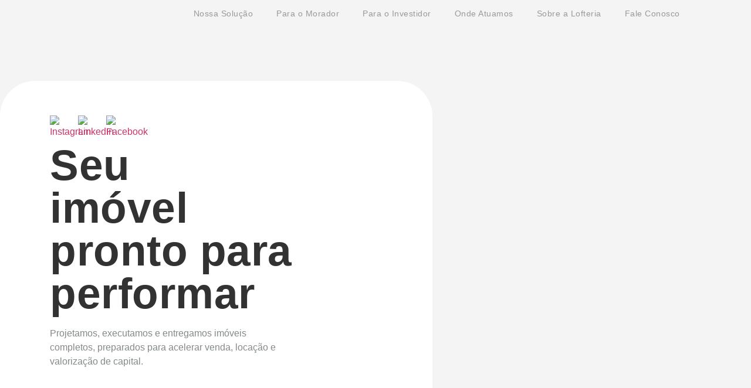

--- FILE ---
content_type: text/html; charset=UTF-8
request_url: https://lofteria.com.br/
body_size: 66218
content:
<!doctype html>
<html lang="pt-PT" prefix="og: https://ogp.me/ns#">
<head>
	<meta charset="UTF-8">
	<meta name="viewport" content="width=device-width, initial-scale=1">
	<link rel="profile" href="https://gmpg.org/xfn/11">
	<script>
var theplus_ajax_url = "https://lofteria.com.br/wp-admin/admin-ajax.php";
		var theplus_ajax_post_url = "https://lofteria.com.br/wp-admin/admin-post.php";
		var theplus_nonce = "e08397fa11";
</script>
	<style>img:is([sizes="auto" i], [sizes^="auto," i]) { contain-intrinsic-size: 3000px 1500px }</style>
	
<!-- Search Engine Optimization by Rank Math - https://rankmath.com/ -->
<title>Início - Lofteria</title>
<meta name="description" content="Projetamos, executamos e entregamos imóveis completos, preparados para acelerar venda, locação e valorização de capital."/>
<meta name="robots" content="follow, index, max-snippet:-1, max-video-preview:-1, max-image-preview:large"/>
<link rel="canonical" href="https://lofteria.com.br/" />
<meta property="og:locale" content="pt_PT" />
<meta property="og:type" content="website" />
<meta property="og:title" content="Início - Lofteria" />
<meta property="og:description" content="Projetamos, executamos e entregamos imóveis completos, preparados para acelerar venda, locação e valorização de capital." />
<meta property="og:url" content="https://lofteria.com.br/" />
<meta property="og:site_name" content="Lofteria" />
<meta property="og:updated_time" content="2025-12-19T12:22:11-03:00" />
<meta property="article:published_time" content="2025-07-10T21:56:49-03:00" />
<meta property="article:modified_time" content="2025-12-19T12:22:11-03:00" />
<meta name="twitter:card" content="summary_large_image" />
<meta name="twitter:title" content="Início - Lofteria" />
<meta name="twitter:description" content="Projetamos, executamos e entregamos imóveis completos, preparados para acelerar venda, locação e valorização de capital." />
<meta name="twitter:label1" content="Written by" />
<meta name="twitter:data1" content="O Matheus" />
<meta name="twitter:label2" content="Time to read" />
<meta name="twitter:data2" content="6 minutes" />
<script type="application/ld+json" class="rank-math-schema">{"@context":"https://schema.org","@graph":[{"@type":"Place","@id":"https://lofteria.com.br/#place","address":{"@type":"PostalAddress","streetAddress":"R. Alm. Alvim, 595 - Centro","addressCountry":"BR","postalCode":"88015-380","addressLocality":"Florian\u00f3polis","addressRegion":"Santa Catarina"}},{"@type":"Organization","@id":"https://lofteria.com.br/#organization","name":"Lofteria Gest\u00e3o LTDA","url":"https://lofteria.com.br","email":"marketing@lofteria.com","address":{"@type":"PostalAddress","streetAddress":"R. Alm. Alvim, 595 - Centro","addressCountry":"BR","postalCode":"88015-380","addressLocality":"Florian\u00f3polis","addressRegion":"Santa Catarina"},"logo":{"@type":"ImageObject","@id":"https://lofteria.com.br/#logo","url":"https://lofteria.com.br/wp-content/uploads/2025/12/favicon.png","contentUrl":"https://lofteria.com.br/wp-content/uploads/2025/12/favicon.png","caption":"Lofteria","inLanguage":"pt-PT","width":"512","height":"512"},"description":"A Lofteria \u00e9 especialista em design de interiores com foco em valoriza\u00e7\u00e3o imobili\u00e1ria. Transformamos im\u00f3veis em ativos de alta performance para investidores, construtoras e propriet\u00e1rios em Florian\u00f3polis e regi\u00e3o. Entregamos projetos completos e execu\u00e7\u00e3o em at\u00e9 60 dias, aumentando valor de venda e di\u00e1ria de loca\u00e7\u00e3o.","legalName":"Lofteria Gest\u00e3o LTDA","foundingDate":"01/01/2019","location":{"@id":"https://lofteria.com.br/#place"}},{"@type":"WebSite","@id":"https://lofteria.com.br/#website","url":"https://lofteria.com.br","name":"Lofteria","publisher":{"@id":"https://lofteria.com.br/#organization"},"inLanguage":"pt-PT","potentialAction":{"@type":"SearchAction","target":"https://lofteria.com.br/?s={search_term_string}","query-input":"required name=search_term_string"}},{"@type":"ImageObject","@id":"https://lofteria.com.br/wp-content/uploads/2025/06/IG.svg","url":"https://lofteria.com.br/wp-content/uploads/2025/06/IG.svg","width":"200","height":"200","inLanguage":"pt-PT"},{"@type":"WebPage","@id":"https://lofteria.com.br/#webpage","url":"https://lofteria.com.br/","name":"In\u00edcio - Lofteria","datePublished":"2025-07-10T21:56:49-03:00","dateModified":"2025-12-19T12:22:11-03:00","about":{"@id":"https://lofteria.com.br/#organization"},"isPartOf":{"@id":"https://lofteria.com.br/#website"},"primaryImageOfPage":{"@id":"https://lofteria.com.br/wp-content/uploads/2025/06/IG.svg"},"inLanguage":"pt-PT"},{"@type":"Person","@id":"https://lofteria.com.br/author/o-matheus/","name":"O Matheus","url":"https://lofteria.com.br/author/o-matheus/","image":{"@type":"ImageObject","@id":"https://secure.gravatar.com/avatar/08cbea451112f2bec111e7942df122f902e62eac1d9182c373d67bbb5eba4254?s=96&amp;d=mm&amp;r=g","url":"https://secure.gravatar.com/avatar/08cbea451112f2bec111e7942df122f902e62eac1d9182c373d67bbb5eba4254?s=96&amp;d=mm&amp;r=g","caption":"O Matheus","inLanguage":"pt-PT"},"worksFor":{"@id":"https://lofteria.com.br/#organization"}},{"@type":"Article","headline":"In\u00edcio - Lofteria","datePublished":"2025-07-10T21:56:49-03:00","dateModified":"2025-12-19T12:22:11-03:00","author":{"@id":"https://lofteria.com.br/author/o-matheus/","name":"O Matheus"},"publisher":{"@id":"https://lofteria.com.br/#organization"},"description":"Projetamos, executamos e entregamos im\u00f3veis completos, preparados para acelerar venda, loca\u00e7\u00e3o e valoriza\u00e7\u00e3o de capital.","name":"In\u00edcio - Lofteria","@id":"https://lofteria.com.br/#richSnippet","isPartOf":{"@id":"https://lofteria.com.br/#webpage"},"image":{"@id":"https://lofteria.com.br/wp-content/uploads/2025/06/IG.svg"},"inLanguage":"pt-PT","mainEntityOfPage":{"@id":"https://lofteria.com.br/#webpage"}}]}</script>
<!-- /Rank Math WordPress SEO plugin -->

<link rel='dns-prefetch' href='//js.hs-scripts.com' />
<link rel='dns-prefetch' href='//maps.googleapis.com' />
<link rel="alternate" type="application/rss+xml" title="Lofteria &raquo; Feed" href="https://lofteria.com.br/feed/" />
<link rel="alternate" type="application/rss+xml" title="Lofteria &raquo; Feed de comentários" href="https://lofteria.com.br/comments/feed/" />
<script>
window._wpemojiSettings = {"baseUrl":"https:\/\/s.w.org\/images\/core\/emoji\/16.0.1\/72x72\/","ext":".png","svgUrl":"https:\/\/s.w.org\/images\/core\/emoji\/16.0.1\/svg\/","svgExt":".svg","source":{"concatemoji":"https:\/\/lofteria.com.br\/wp-includes\/js\/wp-emoji-release.min.js?ver=6.8.3"}};
/*! This file is auto-generated */
!function(s,n){var o,i,e;function c(e){try{var t={supportTests:e,timestamp:(new Date).valueOf()};sessionStorage.setItem(o,JSON.stringify(t))}catch(e){}}function p(e,t,n){e.clearRect(0,0,e.canvas.width,e.canvas.height),e.fillText(t,0,0);var t=new Uint32Array(e.getImageData(0,0,e.canvas.width,e.canvas.height).data),a=(e.clearRect(0,0,e.canvas.width,e.canvas.height),e.fillText(n,0,0),new Uint32Array(e.getImageData(0,0,e.canvas.width,e.canvas.height).data));return t.every(function(e,t){return e===a[t]})}function u(e,t){e.clearRect(0,0,e.canvas.width,e.canvas.height),e.fillText(t,0,0);for(var n=e.getImageData(16,16,1,1),a=0;a<n.data.length;a++)if(0!==n.data[a])return!1;return!0}function f(e,t,n,a){switch(t){case"flag":return n(e,"\ud83c\udff3\ufe0f\u200d\u26a7\ufe0f","\ud83c\udff3\ufe0f\u200b\u26a7\ufe0f")?!1:!n(e,"\ud83c\udde8\ud83c\uddf6","\ud83c\udde8\u200b\ud83c\uddf6")&&!n(e,"\ud83c\udff4\udb40\udc67\udb40\udc62\udb40\udc65\udb40\udc6e\udb40\udc67\udb40\udc7f","\ud83c\udff4\u200b\udb40\udc67\u200b\udb40\udc62\u200b\udb40\udc65\u200b\udb40\udc6e\u200b\udb40\udc67\u200b\udb40\udc7f");case"emoji":return!a(e,"\ud83e\udedf")}return!1}function g(e,t,n,a){var r="undefined"!=typeof WorkerGlobalScope&&self instanceof WorkerGlobalScope?new OffscreenCanvas(300,150):s.createElement("canvas"),o=r.getContext("2d",{willReadFrequently:!0}),i=(o.textBaseline="top",o.font="600 32px Arial",{});return e.forEach(function(e){i[e]=t(o,e,n,a)}),i}function t(e){var t=s.createElement("script");t.src=e,t.defer=!0,s.head.appendChild(t)}"undefined"!=typeof Promise&&(o="wpEmojiSettingsSupports",i=["flag","emoji"],n.supports={everything:!0,everythingExceptFlag:!0},e=new Promise(function(e){s.addEventListener("DOMContentLoaded",e,{once:!0})}),new Promise(function(t){var n=function(){try{var e=JSON.parse(sessionStorage.getItem(o));if("object"==typeof e&&"number"==typeof e.timestamp&&(new Date).valueOf()<e.timestamp+604800&&"object"==typeof e.supportTests)return e.supportTests}catch(e){}return null}();if(!n){if("undefined"!=typeof Worker&&"undefined"!=typeof OffscreenCanvas&&"undefined"!=typeof URL&&URL.createObjectURL&&"undefined"!=typeof Blob)try{var e="postMessage("+g.toString()+"("+[JSON.stringify(i),f.toString(),p.toString(),u.toString()].join(",")+"));",a=new Blob([e],{type:"text/javascript"}),r=new Worker(URL.createObjectURL(a),{name:"wpTestEmojiSupports"});return void(r.onmessage=function(e){c(n=e.data),r.terminate(),t(n)})}catch(e){}c(n=g(i,f,p,u))}t(n)}).then(function(e){for(var t in e)n.supports[t]=e[t],n.supports.everything=n.supports.everything&&n.supports[t],"flag"!==t&&(n.supports.everythingExceptFlag=n.supports.everythingExceptFlag&&n.supports[t]);n.supports.everythingExceptFlag=n.supports.everythingExceptFlag&&!n.supports.flag,n.DOMReady=!1,n.readyCallback=function(){n.DOMReady=!0}}).then(function(){return e}).then(function(){var e;n.supports.everything||(n.readyCallback(),(e=n.source||{}).concatemoji?t(e.concatemoji):e.wpemoji&&e.twemoji&&(t(e.twemoji),t(e.wpemoji)))}))}((window,document),window._wpemojiSettings);
</script>
<style id='wp-emoji-styles-inline-css'>

	img.wp-smiley, img.emoji {
		display: inline !important;
		border: none !important;
		box-shadow: none !important;
		height: 1em !important;
		width: 1em !important;
		margin: 0 0.07em !important;
		vertical-align: -0.1em !important;
		background: none !important;
		padding: 0 !important;
	}
</style>
<style id='global-styles-inline-css'>
:root{--wp--preset--aspect-ratio--square: 1;--wp--preset--aspect-ratio--4-3: 4/3;--wp--preset--aspect-ratio--3-4: 3/4;--wp--preset--aspect-ratio--3-2: 3/2;--wp--preset--aspect-ratio--2-3: 2/3;--wp--preset--aspect-ratio--16-9: 16/9;--wp--preset--aspect-ratio--9-16: 9/16;--wp--preset--color--black: #000000;--wp--preset--color--cyan-bluish-gray: #abb8c3;--wp--preset--color--white: #ffffff;--wp--preset--color--pale-pink: #f78da7;--wp--preset--color--vivid-red: #cf2e2e;--wp--preset--color--luminous-vivid-orange: #ff6900;--wp--preset--color--luminous-vivid-amber: #fcb900;--wp--preset--color--light-green-cyan: #7bdcb5;--wp--preset--color--vivid-green-cyan: #00d084;--wp--preset--color--pale-cyan-blue: #8ed1fc;--wp--preset--color--vivid-cyan-blue: #0693e3;--wp--preset--color--vivid-purple: #9b51e0;--wp--preset--gradient--vivid-cyan-blue-to-vivid-purple: linear-gradient(135deg,rgba(6,147,227,1) 0%,rgb(155,81,224) 100%);--wp--preset--gradient--light-green-cyan-to-vivid-green-cyan: linear-gradient(135deg,rgb(122,220,180) 0%,rgb(0,208,130) 100%);--wp--preset--gradient--luminous-vivid-amber-to-luminous-vivid-orange: linear-gradient(135deg,rgba(252,185,0,1) 0%,rgba(255,105,0,1) 100%);--wp--preset--gradient--luminous-vivid-orange-to-vivid-red: linear-gradient(135deg,rgba(255,105,0,1) 0%,rgb(207,46,46) 100%);--wp--preset--gradient--very-light-gray-to-cyan-bluish-gray: linear-gradient(135deg,rgb(238,238,238) 0%,rgb(169,184,195) 100%);--wp--preset--gradient--cool-to-warm-spectrum: linear-gradient(135deg,rgb(74,234,220) 0%,rgb(151,120,209) 20%,rgb(207,42,186) 40%,rgb(238,44,130) 60%,rgb(251,105,98) 80%,rgb(254,248,76) 100%);--wp--preset--gradient--blush-light-purple: linear-gradient(135deg,rgb(255,206,236) 0%,rgb(152,150,240) 100%);--wp--preset--gradient--blush-bordeaux: linear-gradient(135deg,rgb(254,205,165) 0%,rgb(254,45,45) 50%,rgb(107,0,62) 100%);--wp--preset--gradient--luminous-dusk: linear-gradient(135deg,rgb(255,203,112) 0%,rgb(199,81,192) 50%,rgb(65,88,208) 100%);--wp--preset--gradient--pale-ocean: linear-gradient(135deg,rgb(255,245,203) 0%,rgb(182,227,212) 50%,rgb(51,167,181) 100%);--wp--preset--gradient--electric-grass: linear-gradient(135deg,rgb(202,248,128) 0%,rgb(113,206,126) 100%);--wp--preset--gradient--midnight: linear-gradient(135deg,rgb(2,3,129) 0%,rgb(40,116,252) 100%);--wp--preset--font-size--small: 13px;--wp--preset--font-size--medium: 20px;--wp--preset--font-size--large: 36px;--wp--preset--font-size--x-large: 42px;--wp--preset--spacing--20: 0.44rem;--wp--preset--spacing--30: 0.67rem;--wp--preset--spacing--40: 1rem;--wp--preset--spacing--50: 1.5rem;--wp--preset--spacing--60: 2.25rem;--wp--preset--spacing--70: 3.38rem;--wp--preset--spacing--80: 5.06rem;--wp--preset--shadow--natural: 6px 6px 9px rgba(0, 0, 0, 0.2);--wp--preset--shadow--deep: 12px 12px 50px rgba(0, 0, 0, 0.4);--wp--preset--shadow--sharp: 6px 6px 0px rgba(0, 0, 0, 0.2);--wp--preset--shadow--outlined: 6px 6px 0px -3px rgba(255, 255, 255, 1), 6px 6px rgba(0, 0, 0, 1);--wp--preset--shadow--crisp: 6px 6px 0px rgba(0, 0, 0, 1);}:root { --wp--style--global--content-size: 800px;--wp--style--global--wide-size: 1200px; }:where(body) { margin: 0; }.wp-site-blocks > .alignleft { float: left; margin-right: 2em; }.wp-site-blocks > .alignright { float: right; margin-left: 2em; }.wp-site-blocks > .aligncenter { justify-content: center; margin-left: auto; margin-right: auto; }:where(.wp-site-blocks) > * { margin-block-start: 24px; margin-block-end: 0; }:where(.wp-site-blocks) > :first-child { margin-block-start: 0; }:where(.wp-site-blocks) > :last-child { margin-block-end: 0; }:root { --wp--style--block-gap: 24px; }:root :where(.is-layout-flow) > :first-child{margin-block-start: 0;}:root :where(.is-layout-flow) > :last-child{margin-block-end: 0;}:root :where(.is-layout-flow) > *{margin-block-start: 24px;margin-block-end: 0;}:root :where(.is-layout-constrained) > :first-child{margin-block-start: 0;}:root :where(.is-layout-constrained) > :last-child{margin-block-end: 0;}:root :where(.is-layout-constrained) > *{margin-block-start: 24px;margin-block-end: 0;}:root :where(.is-layout-flex){gap: 24px;}:root :where(.is-layout-grid){gap: 24px;}.is-layout-flow > .alignleft{float: left;margin-inline-start: 0;margin-inline-end: 2em;}.is-layout-flow > .alignright{float: right;margin-inline-start: 2em;margin-inline-end: 0;}.is-layout-flow > .aligncenter{margin-left: auto !important;margin-right: auto !important;}.is-layout-constrained > .alignleft{float: left;margin-inline-start: 0;margin-inline-end: 2em;}.is-layout-constrained > .alignright{float: right;margin-inline-start: 2em;margin-inline-end: 0;}.is-layout-constrained > .aligncenter{margin-left: auto !important;margin-right: auto !important;}.is-layout-constrained > :where(:not(.alignleft):not(.alignright):not(.alignfull)){max-width: var(--wp--style--global--content-size);margin-left: auto !important;margin-right: auto !important;}.is-layout-constrained > .alignwide{max-width: var(--wp--style--global--wide-size);}body .is-layout-flex{display: flex;}.is-layout-flex{flex-wrap: wrap;align-items: center;}.is-layout-flex > :is(*, div){margin: 0;}body .is-layout-grid{display: grid;}.is-layout-grid > :is(*, div){margin: 0;}body{padding-top: 0px;padding-right: 0px;padding-bottom: 0px;padding-left: 0px;}a:where(:not(.wp-element-button)){text-decoration: underline;}:root :where(.wp-element-button, .wp-block-button__link){background-color: #32373c;border-width: 0;color: #fff;font-family: inherit;font-size: inherit;line-height: inherit;padding: calc(0.667em + 2px) calc(1.333em + 2px);text-decoration: none;}.has-black-color{color: var(--wp--preset--color--black) !important;}.has-cyan-bluish-gray-color{color: var(--wp--preset--color--cyan-bluish-gray) !important;}.has-white-color{color: var(--wp--preset--color--white) !important;}.has-pale-pink-color{color: var(--wp--preset--color--pale-pink) !important;}.has-vivid-red-color{color: var(--wp--preset--color--vivid-red) !important;}.has-luminous-vivid-orange-color{color: var(--wp--preset--color--luminous-vivid-orange) !important;}.has-luminous-vivid-amber-color{color: var(--wp--preset--color--luminous-vivid-amber) !important;}.has-light-green-cyan-color{color: var(--wp--preset--color--light-green-cyan) !important;}.has-vivid-green-cyan-color{color: var(--wp--preset--color--vivid-green-cyan) !important;}.has-pale-cyan-blue-color{color: var(--wp--preset--color--pale-cyan-blue) !important;}.has-vivid-cyan-blue-color{color: var(--wp--preset--color--vivid-cyan-blue) !important;}.has-vivid-purple-color{color: var(--wp--preset--color--vivid-purple) !important;}.has-black-background-color{background-color: var(--wp--preset--color--black) !important;}.has-cyan-bluish-gray-background-color{background-color: var(--wp--preset--color--cyan-bluish-gray) !important;}.has-white-background-color{background-color: var(--wp--preset--color--white) !important;}.has-pale-pink-background-color{background-color: var(--wp--preset--color--pale-pink) !important;}.has-vivid-red-background-color{background-color: var(--wp--preset--color--vivid-red) !important;}.has-luminous-vivid-orange-background-color{background-color: var(--wp--preset--color--luminous-vivid-orange) !important;}.has-luminous-vivid-amber-background-color{background-color: var(--wp--preset--color--luminous-vivid-amber) !important;}.has-light-green-cyan-background-color{background-color: var(--wp--preset--color--light-green-cyan) !important;}.has-vivid-green-cyan-background-color{background-color: var(--wp--preset--color--vivid-green-cyan) !important;}.has-pale-cyan-blue-background-color{background-color: var(--wp--preset--color--pale-cyan-blue) !important;}.has-vivid-cyan-blue-background-color{background-color: var(--wp--preset--color--vivid-cyan-blue) !important;}.has-vivid-purple-background-color{background-color: var(--wp--preset--color--vivid-purple) !important;}.has-black-border-color{border-color: var(--wp--preset--color--black) !important;}.has-cyan-bluish-gray-border-color{border-color: var(--wp--preset--color--cyan-bluish-gray) !important;}.has-white-border-color{border-color: var(--wp--preset--color--white) !important;}.has-pale-pink-border-color{border-color: var(--wp--preset--color--pale-pink) !important;}.has-vivid-red-border-color{border-color: var(--wp--preset--color--vivid-red) !important;}.has-luminous-vivid-orange-border-color{border-color: var(--wp--preset--color--luminous-vivid-orange) !important;}.has-luminous-vivid-amber-border-color{border-color: var(--wp--preset--color--luminous-vivid-amber) !important;}.has-light-green-cyan-border-color{border-color: var(--wp--preset--color--light-green-cyan) !important;}.has-vivid-green-cyan-border-color{border-color: var(--wp--preset--color--vivid-green-cyan) !important;}.has-pale-cyan-blue-border-color{border-color: var(--wp--preset--color--pale-cyan-blue) !important;}.has-vivid-cyan-blue-border-color{border-color: var(--wp--preset--color--vivid-cyan-blue) !important;}.has-vivid-purple-border-color{border-color: var(--wp--preset--color--vivid-purple) !important;}.has-vivid-cyan-blue-to-vivid-purple-gradient-background{background: var(--wp--preset--gradient--vivid-cyan-blue-to-vivid-purple) !important;}.has-light-green-cyan-to-vivid-green-cyan-gradient-background{background: var(--wp--preset--gradient--light-green-cyan-to-vivid-green-cyan) !important;}.has-luminous-vivid-amber-to-luminous-vivid-orange-gradient-background{background: var(--wp--preset--gradient--luminous-vivid-amber-to-luminous-vivid-orange) !important;}.has-luminous-vivid-orange-to-vivid-red-gradient-background{background: var(--wp--preset--gradient--luminous-vivid-orange-to-vivid-red) !important;}.has-very-light-gray-to-cyan-bluish-gray-gradient-background{background: var(--wp--preset--gradient--very-light-gray-to-cyan-bluish-gray) !important;}.has-cool-to-warm-spectrum-gradient-background{background: var(--wp--preset--gradient--cool-to-warm-spectrum) !important;}.has-blush-light-purple-gradient-background{background: var(--wp--preset--gradient--blush-light-purple) !important;}.has-blush-bordeaux-gradient-background{background: var(--wp--preset--gradient--blush-bordeaux) !important;}.has-luminous-dusk-gradient-background{background: var(--wp--preset--gradient--luminous-dusk) !important;}.has-pale-ocean-gradient-background{background: var(--wp--preset--gradient--pale-ocean) !important;}.has-electric-grass-gradient-background{background: var(--wp--preset--gradient--electric-grass) !important;}.has-midnight-gradient-background{background: var(--wp--preset--gradient--midnight) !important;}.has-small-font-size{font-size: var(--wp--preset--font-size--small) !important;}.has-medium-font-size{font-size: var(--wp--preset--font-size--medium) !important;}.has-large-font-size{font-size: var(--wp--preset--font-size--large) !important;}.has-x-large-font-size{font-size: var(--wp--preset--font-size--x-large) !important;}
:root :where(.wp-block-pullquote){font-size: 1.5em;line-height: 1.6;}
</style>
<link rel='stylesheet' id='cmplz-general-css' href='https://lofteria.com.br/wp-content/plugins/complianz-gdpr/assets/css/cookieblocker.min.css?ver=1754313035' media='all' />
<link rel='stylesheet' id='theplus-plus-extra-adv-plus-extra-adv-css' href='//lofteria.com.br/wp-content/plugins/the-plus-addons-for-elementor-page-builder/assets/css/main/plus-extra-adv/plus-extra-adv.min.css?ver=1768384357' media='all' />
<link rel='stylesheet' id='theplus-plus-alignmnet-plus-extra-adv-css' href='//lofteria.com.br/wp-content/plugins/the-plus-addons-for-elementor-page-builder/assets/css/main/plus-extra-adv/plus-alignmnet.css?ver=1768384357' media='all' />
<link rel='stylesheet' id='theplus-plus-tabs-tours-tabs-tours-css' href='//lofteria.com.br/wp-content/plugins/theplus_elementor_addon/assets/css/main/tabs-tours/plus-tabs-tours.css?ver=1768384357' media='all' />
<link rel='stylesheet' id='theplus-slick-extra-css' href='//lofteria.com.br/wp-content/plugins/theplus_elementor_addon/assets/css/extra/slick.min.css?ver=1768384357' media='all' />
<link rel='stylesheet' id='theplus-plus-carousel-carousel-css' href='//lofteria.com.br/wp-content/plugins/the-plus-addons-for-elementor-page-builder/assets/css/main/carousel/plus-carousel.css?ver=1768384357' media='all' />
<link rel='stylesheet' id='theplus-plus-carousel-anything-carousel-anything-css' href='//lofteria.com.br/wp-content/plugins/the-plus-addons-for-elementor-page-builder/assets/css/main/carousel-anything/plus-carousel-anything.css?ver=1768384357' media='all' />
<link rel='stylesheet' id='theplus-plus-carousel-style-1-carousel-css' href='//lofteria.com.br/wp-content/plugins/the-plus-addons-for-elementor-page-builder/assets/css/main/carousel/plus-carousel-style-1.css?ver=1768384357' media='all' />
<link rel='stylesheet' id='theplus-plus-ht-style-heading-title-css' href='//lofteria.com.br/wp-content/plugins/the-plus-addons-for-elementor-page-builder/assets/css/main/heading-title/plus-ht-style.css?ver=1768384357' media='all' />
<link rel='stylesheet' id='theplus-plus-ht-style-1-heading-title-css' href='//lofteria.com.br/wp-content/plugins/the-plus-addons-for-elementor-page-builder/assets/css/main/heading-title/plus-ht-style-1.css?ver=1768384357' media='all' />
<link rel='stylesheet' id='hello-elementor-css' href='https://lofteria.com.br/wp-content/themes/hello-elementor/assets/css/reset.css?ver=3.4.4' media='all' />
<link rel='stylesheet' id='hello-elementor-theme-style-css' href='https://lofteria.com.br/wp-content/themes/hello-elementor/assets/css/theme.css?ver=3.4.4' media='all' />
<link rel='stylesheet' id='hello-elementor-header-footer-css' href='https://lofteria.com.br/wp-content/themes/hello-elementor/assets/css/header-footer.css?ver=3.4.4' media='all' />
<link rel='stylesheet' id='elementor-frontend-css' href='https://lofteria.com.br/wp-content/uploads/elementor/css/custom-frontend.min.css?ver=1768384354' media='all' />
<link rel='stylesheet' id='elementor-post-5-css' href='https://lofteria.com.br/wp-content/uploads/elementor/css/post-5.css?ver=1768384354' media='all' />
<link rel='stylesheet' id='widget-image-css' href='https://lofteria.com.br/wp-content/plugins/elementor/assets/css/widget-image.min.css?ver=3.32.5' media='all' />
<link rel='stylesheet' id='widget-nav-menu-css' href='https://lofteria.com.br/wp-content/uploads/elementor/css/custom-pro-widget-nav-menu.min.css?ver=1768384354' media='all' />
<link rel='stylesheet' id='e-sticky-css' href='https://lofteria.com.br/wp-content/plugins/elementor-pro/assets/css/modules/sticky.min.css?ver=3.32.3' media='all' />
<link rel='stylesheet' id='widget-heading-css' href='https://lofteria.com.br/wp-content/plugins/elementor/assets/css/widget-heading.min.css?ver=3.32.5' media='all' />
<link rel='stylesheet' id='e-animation-grow-css' href='https://lofteria.com.br/wp-content/plugins/elementor/assets/lib/animations/styles/e-animation-grow.min.css?ver=3.32.5' media='all' />
<link rel='stylesheet' id='widget-form-css' href='https://lofteria.com.br/wp-content/plugins/elementor-pro/assets/css/widget-form.min.css?ver=3.32.3' media='all' />
<link rel='stylesheet' id='elementor-icons-css' href='https://lofteria.com.br/wp-content/plugins/elementor/assets/lib/eicons/css/elementor-icons.min.css?ver=5.44.0' media='all' />
<link rel='stylesheet' id='e-animation-fadeIn-css' href='https://lofteria.com.br/wp-content/plugins/elementor/assets/lib/animations/styles/fadeIn.min.css?ver=3.32.5' media='all' />
<link rel='stylesheet' id='e-animation-fadeInDown-css' href='https://lofteria.com.br/wp-content/plugins/elementor/assets/lib/animations/styles/fadeInDown.min.css?ver=3.32.5' media='all' />
<link rel='stylesheet' id='widget-menu-anchor-css' href='https://lofteria.com.br/wp-content/plugins/elementor/assets/css/widget-menu-anchor.min.css?ver=3.32.5' media='all' />
<link rel='stylesheet' id='swiper-css' href='https://lofteria.com.br/wp-content/plugins/elementor/assets/lib/swiper/v8/css/swiper.min.css?ver=8.4.5' media='all' />
<link rel='stylesheet' id='e-swiper-css' href='https://lofteria.com.br/wp-content/plugins/elementor/assets/css/conditionals/e-swiper.min.css?ver=3.32.5' media='all' />
<link rel='stylesheet' id='widget-testimonial-carousel-css' href='https://lofteria.com.br/wp-content/uploads/elementor/css/custom-pro-widget-testimonial-carousel.min.css?ver=3.32.3' media='all' />
<link rel='stylesheet' id='widget-carousel-module-base-css' href='https://lofteria.com.br/wp-content/plugins/elementor-pro/assets/css/widget-carousel-module-base.min.css?ver=3.32.3' media='all' />
<link rel='stylesheet' id='widget-counter-css' href='https://lofteria.com.br/wp-content/plugins/elementor/assets/css/widget-counter.min.css?ver=3.32.5' media='all' />
<link rel='stylesheet' id='elementor-post-5699-css' href='https://lofteria.com.br/wp-content/uploads/elementor/css/post-5699.css?ver=1768384357' media='all' />
<link rel='stylesheet' id='elementor-post-6300-css' href='https://lofteria.com.br/wp-content/uploads/elementor/css/post-6300.css?ver=1768384358' media='all' />
<link rel='stylesheet' id='elementor-post-3733-css' href='https://lofteria.com.br/wp-content/uploads/elementor/css/post-3733.css?ver=1768384358' media='all' />
<link rel='stylesheet' id='ecs-styles-css' href='https://lofteria.com.br/wp-content/plugins/ele-custom-skin/assets/css/ecs-style.css?ver=3.1.9' media='all' />
<link rel='stylesheet' id='elementor-gf-local-roboto-css' href='https://lofteria.com.br/wp-content/uploads/elementor/google-fonts/css/roboto.css?ver=1744655348' media='all' />
<link rel='stylesheet' id='elementor-gf-local-robotoslab-css' href='https://lofteria.com.br/wp-content/uploads/elementor/google-fonts/css/robotoslab.css?ver=1744655365' media='all' />
<link rel='stylesheet' id='elementor-gf-local-poppins-css' href='https://lofteria.com.br/wp-content/uploads/elementor/google-fonts/css/poppins.css?ver=1748866293' media='all' />
<link rel='stylesheet' id='elementor-gf-local-inter-css' href='https://lofteria.com.br/wp-content/uploads/elementor/google-fonts/css/inter.css?ver=1750103027' media='all' />
<link rel='stylesheet' id='elementor-gf-local-manrope-css' href='https://lofteria.com.br/wp-content/uploads/elementor/google-fonts/css/manrope.css?ver=1750103030' media='all' />
<link rel='stylesheet' id='elementor-icons-shared-0-css' href='https://lofteria.com.br/wp-content/plugins/elementor/assets/lib/font-awesome/css/fontawesome.min.css?ver=5.15.3' media='all' />
<link rel='stylesheet' id='elementor-icons-fa-solid-css' href='https://lofteria.com.br/wp-content/plugins/elementor/assets/lib/font-awesome/css/solid.min.css?ver=5.15.3' media='all' />
<script src="https://lofteria.com.br/wp-includes/js/jquery/jquery.min.js?ver=3.7.1" id="jquery-core-js"></script>
<script src="https://lofteria.com.br/wp-includes/js/jquery/jquery-migrate.min.js?ver=3.4.1" id="jquery-migrate-js"></script>
<script type="text/plain" data-service="acf-custom-maps" data-category="marketing" data-cmplz-src="https://maps.googleapis.com/maps/api/js?key=&amp;libraries=places&amp;sensor=false" id="gmaps-js-js"></script>
<script id="ecs_ajax_load-js-extra">
var ecs_ajax_params = {"ajaxurl":"https:\/\/lofteria.com.br\/wp-admin\/admin-ajax.php","posts":"{\"error\":\"\",\"m\":\"\",\"p\":\"5699\",\"post_parent\":\"\",\"subpost\":\"\",\"subpost_id\":\"\",\"attachment\":\"\",\"attachment_id\":0,\"name\":\"\",\"pagename\":\"\",\"page_id\":\"5699\",\"second\":\"\",\"minute\":\"\",\"hour\":\"\",\"day\":0,\"monthnum\":0,\"year\":0,\"w\":0,\"category_name\":\"\",\"tag\":\"\",\"cat\":\"\",\"tag_id\":\"\",\"author\":\"\",\"author_name\":\"\",\"feed\":\"\",\"tb\":\"\",\"paged\":0,\"meta_key\":\"\",\"meta_value\":\"\",\"preview\":\"\",\"s\":\"\",\"sentence\":\"\",\"title\":\"\",\"fields\":\"all\",\"menu_order\":\"\",\"embed\":\"\",\"category__in\":[],\"category__not_in\":[],\"category__and\":[],\"post__in\":[],\"post__not_in\":[],\"post_name__in\":[],\"tag__in\":[],\"tag__not_in\":[],\"tag__and\":[],\"tag_slug__in\":[],\"tag_slug__and\":[],\"post_parent__in\":[],\"post_parent__not_in\":[],\"author__in\":[],\"author__not_in\":[],\"search_columns\":[],\"ignore_sticky_posts\":false,\"suppress_filters\":false,\"cache_results\":true,\"update_post_term_cache\":true,\"update_menu_item_cache\":false,\"lazy_load_term_meta\":true,\"update_post_meta_cache\":true,\"post_type\":\"\",\"posts_per_page\":10,\"nopaging\":false,\"comments_per_page\":\"50\",\"no_found_rows\":false,\"order\":\"DESC\"}"};
</script>
<script src="https://lofteria.com.br/wp-content/plugins/ele-custom-skin/assets/js/ecs_ajax_pagination.js?ver=3.1.9" id="ecs_ajax_load-js"></script>
<script src="https://lofteria.com.br/wp-content/plugins/ele-custom-skin/assets/js/ecs.js?ver=3.1.9" id="ecs-script-js"></script>
<link rel="https://api.w.org/" href="https://lofteria.com.br/wp-json/" /><link rel="alternate" title="JSON" type="application/json" href="https://lofteria.com.br/wp-json/wp/v2/pages/5699" /><link rel="EditURI" type="application/rsd+xml" title="RSD" href="https://lofteria.com.br/xmlrpc.php?rsd" />
<meta name="generator" content="WordPress 6.8.3" />
<link rel='shortlink' href='https://lofteria.com.br/' />
<link rel="alternate" title="oEmbed (JSON)" type="application/json+oembed" href="https://lofteria.com.br/wp-json/oembed/1.0/embed?url=https%3A%2F%2Flofteria.com.br%2F" />
<link rel="alternate" title="oEmbed (XML)" type="text/xml+oembed" href="https://lofteria.com.br/wp-json/oembed/1.0/embed?url=https%3A%2F%2Flofteria.com.br%2F&#038;format=xml" />
			<!-- DO NOT COPY THIS SNIPPET! Start of Page Analytics Tracking for HubSpot WordPress plugin v11.3.21-->
			<script class="hsq-set-content-id" data-content-id="standard-page">
				var _hsq = _hsq || [];
				_hsq.push(["setContentType", "standard-page"]);
			</script>
			<!-- DO NOT COPY THIS SNIPPET! End of Page Analytics Tracking for HubSpot WordPress plugin -->
						<style>.cmplz-hidden {
					display: none !important;
				}</style><meta name="generator" content="Elementor 3.32.5; features: additional_custom_breakpoints; settings: css_print_method-external, google_font-enabled, font_display-auto">
			<style>
				.e-con.e-parent:nth-of-type(n+4):not(.e-lazyloaded):not(.e-no-lazyload),
				.e-con.e-parent:nth-of-type(n+4):not(.e-lazyloaded):not(.e-no-lazyload) * {
					background-image: none !important;
				}
				@media screen and (max-height: 1024px) {
					.e-con.e-parent:nth-of-type(n+3):not(.e-lazyloaded):not(.e-no-lazyload),
					.e-con.e-parent:nth-of-type(n+3):not(.e-lazyloaded):not(.e-no-lazyload) * {
						background-image: none !important;
					}
				}
				@media screen and (max-height: 640px) {
					.e-con.e-parent:nth-of-type(n+2):not(.e-lazyloaded):not(.e-no-lazyload),
					.e-con.e-parent:nth-of-type(n+2):not(.e-lazyloaded):not(.e-no-lazyload) * {
						background-image: none !important;
					}
				}
			</style>
			<script type="text/plain" data-service="google-analytics" data-category="statistics" id="google_gtagjs" data-cmplz-src="https://www.googletagmanager.com/gtag/js?id=G-TF2B14TQQY" async></script>
<script id="google_gtagjs-inline">
window.dataLayer = window.dataLayer || [];function gtag(){dataLayer.push(arguments);}gtag('js', new Date());gtag('config', 'G-TF2B14TQQY', {} );
</script>
<link rel="icon" href="https://lofteria.com.br/wp-content/uploads/2025/12/cropped-favicon-32x32.png" sizes="32x32" />
<link rel="icon" href="https://lofteria.com.br/wp-content/uploads/2025/12/cropped-favicon-192x192.png" sizes="192x192" />
<link rel="apple-touch-icon" href="https://lofteria.com.br/wp-content/uploads/2025/12/cropped-favicon-180x180.png" />
<meta name="msapplication-TileImage" content="https://lofteria.com.br/wp-content/uploads/2025/12/cropped-favicon-270x270.png" />
		<style id="wp-custom-css">
			html,
body{
  width:100%;
  overflow-x:hidden;
}		</style>
		</head>
<body data-cmplz=1 class="home wp-singular page-template page-template-elementor_header_footer page page-id-5699 wp-custom-logo wp-embed-responsive wp-theme-hello-elementor eio-default theplus-preloader hello-elementor-default elementor-default elementor-template-full-width elementor-kit-5 elementor-page elementor-page-5699">

<script type="text/javascript" async src="https://d335luupugsy2.cloudfront.net/js/loader-scripts/a8fc63bf-2dc7-490c-9d80-9785bf908def-loader.js" ></script>


<a class="skip-link screen-reader-text" href="#content">Pular para o conteúdo</a>

		<header data-elementor-type="header" data-elementor-id="6300" class="elementor elementor-6300 elementor-location-header" data-elementor-post-type="elementor_library">
			<div class="elementor-element elementor-element-dba8d3d e-flex e-con-boxed e-con e-parent" data-id="dba8d3d" data-element_type="container" data-settings="{&quot;background_background&quot;:&quot;classic&quot;,&quot;sticky&quot;:&quot;top&quot;,&quot;sticky_on&quot;:[&quot;desktop&quot;,&quot;tablet_extra&quot;,&quot;tablet&quot;,&quot;mobile&quot;],&quot;sticky_offset&quot;:0,&quot;sticky_effects_offset&quot;:0,&quot;sticky_anchor_link_offset&quot;:0}">
					<div class="e-con-inner">
		<div class="elementor-element elementor-element-66fa3149 e-con-full e-flex e-con e-child" data-id="66fa3149" data-element_type="container">
				<div class="elementor-element elementor-element-69a62fdf elementor-widget elementor-widget-image" data-id="69a62fdf" data-element_type="widget" data-widget_type="image.default">
				<div class="elementor-widget-container">
																<a href="https://lofteria.com.br/">
							<img fetchpriority="high" width="951" height="165" src="https://lofteria.com.br/wp-content/uploads/2025/12/cropped-logo-1.png" class="attachment-full size-full wp-image-8342" alt="" srcset="https://lofteria.com.br/wp-content/uploads/2025/12/cropped-logo-1.png 951w, https://lofteria.com.br/wp-content/uploads/2025/12/cropped-logo-1-300x52.png 300w, https://lofteria.com.br/wp-content/uploads/2025/12/cropped-logo-1-768x133.png 768w" sizes="(max-width: 951px) 100vw, 951px" />								</a>
															</div>
				</div>
				</div>
		<div class="elementor-element elementor-element-67b2a91f e-con-full e-flex e-con e-child" data-id="67b2a91f" data-element_type="container">
				<div class="elementor-element elementor-element-792bb9e9 elementor-nav-menu__align-center elementor-nav-menu--stretch elementor-nav-menu__text-align-center elementor-widget-mobile__width-initial elementor-hidden-tablet elementor-hidden-mobile elementor-nav-menu--dropdown-tablet elementor-nav-menu--toggle elementor-nav-menu--burger elementor-widget elementor-widget-nav-menu" data-id="792bb9e9" data-element_type="widget" data-settings="{&quot;full_width&quot;:&quot;stretch&quot;,&quot;layout&quot;:&quot;horizontal&quot;,&quot;submenu_icon&quot;:{&quot;value&quot;:&quot;&lt;i class=\&quot;fas fa-caret-down\&quot; aria-hidden=\&quot;true\&quot;&gt;&lt;\/i&gt;&quot;,&quot;library&quot;:&quot;fa-solid&quot;},&quot;toggle&quot;:&quot;burger&quot;}" data-widget_type="nav-menu.default">
				<div class="elementor-widget-container">
								<nav aria-label="Menu" class="elementor-nav-menu--main elementor-nav-menu__container elementor-nav-menu--layout-horizontal e--pointer-background e--animation-fade">
				<ul id="menu-1-792bb9e9" class="elementor-nav-menu"><li class="menu-item menu-item-type-custom menu-item-object-custom menu-item-5157"><a href="https://lofteria.com.br/inicio/#nossa-solucao" class="elementor-item elementor-item-anchor">Nossa Solução</a></li>
<li class="menu-item menu-item-type-custom menu-item-object-custom menu-item-5158"><a href="https://lofteria.com.br/inicio/?tab=para-o-morador#tab-2" class="elementor-item elementor-item-anchor">Para o Morador</a></li>
<li class="menu-item menu-item-type-post_type menu-item-object-page menu-item-5153"><a href="https://lofteria.com.br/para-o-investidor/" class="elementor-item">Para o Investidor</a></li>
<li class="menu-item menu-item-type-post_type menu-item-object-page menu-item-5155"><a href="https://lofteria.com.br/onde-atuamos/" class="elementor-item">Onde Atuamos</a></li>
<li class="menu-item menu-item-type-post_type menu-item-object-page menu-item-5152"><a href="https://lofteria.com.br/sobre-a-lofteria/" class="elementor-item">Sobre a Lofteria</a></li>
<li class="menu-item menu-item-type-post_type menu-item-object-page menu-item-5156"><a href="https://lofteria.com.br/fale-conosco/" class="elementor-item">Fale Conosco</a></li>
</ul>			</nav>
					<div class="elementor-menu-toggle" role="button" tabindex="0" aria-label="Menu Toggle" aria-expanded="false">
			<i aria-hidden="true" role="presentation" class="elementor-menu-toggle__icon--open eicon-menu-bar"></i><i aria-hidden="true" role="presentation" class="elementor-menu-toggle__icon--close eicon-close"></i>		</div>
					<nav class="elementor-nav-menu--dropdown elementor-nav-menu__container" aria-hidden="true">
				<ul id="menu-2-792bb9e9" class="elementor-nav-menu"><li class="menu-item menu-item-type-custom menu-item-object-custom menu-item-5157"><a href="https://lofteria.com.br/inicio/#nossa-solucao" class="elementor-item elementor-item-anchor" tabindex="-1">Nossa Solução</a></li>
<li class="menu-item menu-item-type-custom menu-item-object-custom menu-item-5158"><a href="https://lofteria.com.br/inicio/?tab=para-o-morador#tab-2" class="elementor-item elementor-item-anchor" tabindex="-1">Para o Morador</a></li>
<li class="menu-item menu-item-type-post_type menu-item-object-page menu-item-5153"><a href="https://lofteria.com.br/para-o-investidor/" class="elementor-item" tabindex="-1">Para o Investidor</a></li>
<li class="menu-item menu-item-type-post_type menu-item-object-page menu-item-5155"><a href="https://lofteria.com.br/onde-atuamos/" class="elementor-item" tabindex="-1">Onde Atuamos</a></li>
<li class="menu-item menu-item-type-post_type menu-item-object-page menu-item-5152"><a href="https://lofteria.com.br/sobre-a-lofteria/" class="elementor-item" tabindex="-1">Sobre a Lofteria</a></li>
<li class="menu-item menu-item-type-post_type menu-item-object-page menu-item-5156"><a href="https://lofteria.com.br/fale-conosco/" class="elementor-item" tabindex="-1">Fale Conosco</a></li>
</ul>			</nav>
						</div>
				</div>
				<div class="elementor-element elementor-element-3a0a8773 elementor-nav-menu__align-center elementor-nav-menu--stretch elementor-nav-menu__text-align-center elementor-widget-mobile__width-initial elementor-hidden-desktop elementor-hidden-tablet_extra elementor-nav-menu--dropdown-tablet elementor-nav-menu--toggle elementor-nav-menu--burger elementor-widget elementor-widget-nav-menu" data-id="3a0a8773" data-element_type="widget" data-settings="{&quot;full_width&quot;:&quot;stretch&quot;,&quot;layout&quot;:&quot;horizontal&quot;,&quot;submenu_icon&quot;:{&quot;value&quot;:&quot;&lt;i class=\&quot;fas fa-caret-down\&quot; aria-hidden=\&quot;true\&quot;&gt;&lt;\/i&gt;&quot;,&quot;library&quot;:&quot;fa-solid&quot;},&quot;toggle&quot;:&quot;burger&quot;}" data-widget_type="nav-menu.default">
				<div class="elementor-widget-container">
								<nav aria-label="Menu" class="elementor-nav-menu--main elementor-nav-menu__container elementor-nav-menu--layout-horizontal e--pointer-background e--animation-fade">
				<ul id="menu-1-3a0a8773" class="elementor-nav-menu"><li class="menu-item menu-item-type-custom menu-item-object-custom menu-item-5981"><a href="https://lofteria.com.br/inicio/#nossa-solucao" class="elementor-item elementor-item-anchor">Nossa Solução</a></li>
<li class="menu-item menu-item-type-custom menu-item-object-custom menu-item-5656"><a href="https://lofteria.com.br/inicio/#para-moradores" class="elementor-item elementor-item-anchor">Para o Morador</a></li>
<li class="menu-item menu-item-type-post_type menu-item-object-page menu-item-5654"><a href="https://lofteria.com.br/para-o-investidor/" class="elementor-item">Para o Investidor</a></li>
<li class="menu-item menu-item-type-post_type menu-item-object-page menu-item-5653"><a href="https://lofteria.com.br/onde-atuamos/" class="elementor-item">Onde Atuamos</a></li>
<li class="menu-item menu-item-type-post_type menu-item-object-page menu-item-5655"><a href="https://lofteria.com.br/sobre-a-lofteria/" class="elementor-item">Sobre a Lofteria</a></li>
<li class="menu-item menu-item-type-post_type menu-item-object-page menu-item-5650"><a href="https://lofteria.com.br/fale-conosco/" class="elementor-item">Fale Conosco</a></li>
</ul>			</nav>
					<div class="elementor-menu-toggle" role="button" tabindex="0" aria-label="Menu Toggle" aria-expanded="false">
			<i aria-hidden="true" role="presentation" class="elementor-menu-toggle__icon--open eicon-menu-bar"></i><i aria-hidden="true" role="presentation" class="elementor-menu-toggle__icon--close eicon-close"></i>		</div>
					<nav class="elementor-nav-menu--dropdown elementor-nav-menu__container" aria-hidden="true">
				<ul id="menu-2-3a0a8773" class="elementor-nav-menu"><li class="menu-item menu-item-type-custom menu-item-object-custom menu-item-5981"><a href="https://lofteria.com.br/inicio/#nossa-solucao" class="elementor-item elementor-item-anchor" tabindex="-1">Nossa Solução</a></li>
<li class="menu-item menu-item-type-custom menu-item-object-custom menu-item-5656"><a href="https://lofteria.com.br/inicio/#para-moradores" class="elementor-item elementor-item-anchor" tabindex="-1">Para o Morador</a></li>
<li class="menu-item menu-item-type-post_type menu-item-object-page menu-item-5654"><a href="https://lofteria.com.br/para-o-investidor/" class="elementor-item" tabindex="-1">Para o Investidor</a></li>
<li class="menu-item menu-item-type-post_type menu-item-object-page menu-item-5653"><a href="https://lofteria.com.br/onde-atuamos/" class="elementor-item" tabindex="-1">Onde Atuamos</a></li>
<li class="menu-item menu-item-type-post_type menu-item-object-page menu-item-5655"><a href="https://lofteria.com.br/sobre-a-lofteria/" class="elementor-item" tabindex="-1">Sobre a Lofteria</a></li>
<li class="menu-item menu-item-type-post_type menu-item-object-page menu-item-5650"><a href="https://lofteria.com.br/fale-conosco/" class="elementor-item" tabindex="-1">Fale Conosco</a></li>
</ul>			</nav>
						</div>
				</div>
				</div>
					</div>
				</div>
				</header>
				<div data-elementor-type="wp-page" data-elementor-id="5699" class="elementor elementor-5699" data-elementor-post-type="page">
				<div class="elementor-element elementor-element-46557c36 elementor-hidden-desktop elementor-hidden-tablet elementor-hidden-tablet_extra e-flex e-con-boxed e-con e-parent" data-id="46557c36" data-element_type="container" data-settings="{&quot;background_background&quot;:&quot;classic&quot;,&quot;animation_mobile&quot;:&quot;fadeIn&quot;}">
					<div class="e-con-inner">
		<div class="elementor-element elementor-element-5a66e206 e-con-full e-flex e-con e-child" data-id="5a66e206" data-element_type="container" data-settings="{&quot;background_background&quot;:&quot;classic&quot;}">
		<div class="elementor-element elementor-element-6cd175d6 e-con-full e-flex e-con e-child" data-id="6cd175d6" data-element_type="container">
		<div class="elementor-element elementor-element-33111ef9 e-con-full e-flex e-con e-child" data-id="33111ef9" data-element_type="container">
				<div class="elementor-element elementor-element-454d4dc elementor-widget elementor-widget-html" data-id="454d4dc" data-element_type="widget" data-widget_type="html.default">
				<div class="elementor-widget-container">
					<!-- Versão MOBILE – Home -->
<div class="social-icons-container-mobile-v2">
  <!-- Instagram -->
  <a href="https://www.instagram.com/lofteria.oficial/" target="_blank" rel="noopener" aria-label="Instagram" class="social-icon-link-mobile-v2">
    <img decoding="async" src="https://lofteria.com.br/wp-content/uploads/2025/06/IG.svg" alt="Instagram" class="icon-v2 default">
    <img decoding="async" src="https://lofteria.com.br/wp-content/uploads/2025/06/IG_Coral.svg" alt="Instagram Hover" class="icon-v2 hover">
  </a>

  <!-- LinkedIn -->
  <a href="https://www.linkedin.com/company/lofteriabrasil" target="_blank" rel="noopener" aria-label="LinkedIn" class="social-icon-link-mobile-v2">
    <img decoding="async" src="https://lofteria.com.br/wp-content/uploads/2025/06/LKD.svg" alt="LinkedIn" class="icon-v2 default">
    <img decoding="async" src="https://lofteria.com.br/wp-content/uploads/2025/06/LKD_Coral.svg" alt="LinkedIn Hover" class="icon-v2 hover">
  </a>

  <!-- Facebook -->
  <a href="https://www.facebook.com/profile.php?id=61566892994085" target="_blank" rel="noopener" aria-label="Facebook" class="social-icon-link-mobile-v2">
    <img decoding="async" src="https://lofteria.com.br/wp-content/uploads/2025/06/FB.svg" alt="Facebook" class="icon-v2 default">
    <img decoding="async" src="https://lofteria.com.br/wp-content/uploads/2025/06/FB_Coral.svg" alt="Facebook Hover" class="icon-v2 hover">
  </a>
</div>

<style>
  /* Esconde por padrão */
  .social-icons-container-mobile-v2 {
    display: none;
  }

  @media (max-width: 768px) {
    /* Exibe e estiliza a versão mobile v2 */
    .social-icons-container-mobile-v2 {
      display: flex !important;
      gap: 16px;
      justify-content: left;
      align-items: center;
      margin-top: 0px;
    }

    .social-icon-link-mobile-v2 {
      position: relative;
      width: 28.39px;
      height: 28.39px;
      display: inline-block;
    }

    .social-icon-link-mobile-v2 .icon-v2 {
      position: absolute;
      top: 0;
      left: 0;
      width: 28.39px;
      height: 28.39px;
      transition: opacity 0.3s ease;
    }

    .social-icon-link-mobile-v2 .hover {
      opacity: 0;
    }

    .social-icon-link-mobile-v2:hover .hover {
      opacity: 1;
    }

    .social-icon-link-mobile-v2:hover .default {
      opacity: 0;
    }
  }
</style>
				</div>
				</div>
				</div>
				<div class="elementor-element elementor-element-323da858 elementor-widget elementor-widget-heading" data-id="323da858" data-element_type="widget" data-widget_type="heading.default">
				<div class="elementor-widget-container">
					<h1 class="elementor-heading-title elementor-size-default">Seu <br>
imóvel <br>
pronto para<br>
performar</h1>				</div>
				</div>
				<div class="elementor-element elementor-element-19f2ea1d elementor-widget__width-initial elementor-widget elementor-widget-text-editor" data-id="19f2ea1d" data-element_type="widget" data-widget_type="text-editor.default">
				<div class="elementor-widget-container">
									<p>Projetamos, executamos e entregamos imóveis completos, preparados para acelerar venda, locação e valorização de capital.</p>								</div>
				</div>
				</div>
				<div class="elementor-element elementor-element-2381165a elementor-absolute elementor-widget elementor-widget-image" data-id="2381165a" data-element_type="widget" data-settings="{&quot;_position&quot;:&quot;absolute&quot;}" data-widget_type="image.default">
				<div class="elementor-widget-container">
															<img decoding="async" width="309" height="264" src="https://lofteria.com.br/wp-content/uploads/2025/06/image-2-1.png" class="attachment-full size-full wp-image-3373" alt="" srcset="https://lofteria.com.br/wp-content/uploads/2025/06/image-2-1.png 309w, https://lofteria.com.br/wp-content/uploads/2025/06/image-2-1-300x256.png 300w" sizes="(max-width: 309px) 100vw, 309px" />															</div>
				</div>
				</div>
					</div>
				</div>
		<div class="elementor-element elementor-element-45fade09 elementor-hidden-mobile e-flex e-con-boxed e-con e-parent" data-id="45fade09" data-element_type="container">
					<div class="e-con-inner">
		<div class="elementor-element elementor-element-5af7ee4d e-con-full entrada-left e-flex e-con e-child" data-id="5af7ee4d" data-element_type="container" data-settings="{&quot;background_background&quot;:&quot;classic&quot;}">
		<div class="elementor-element elementor-element-22d04d64 e-con-full e-flex e-con e-child" data-id="22d04d64" data-element_type="container">
		<div class="elementor-element elementor-element-65382b93 e-con-full e-flex e-con e-child" data-id="65382b93" data-element_type="container">
				<div class="elementor-element elementor-element-1b8f3929 elementor-widget elementor-widget-html" data-id="1b8f3929" data-element_type="widget" data-widget_type="html.default">
				<div class="elementor-widget-container">
					<div class="social-icons-container">
  <!-- Instagram -->
  <a href="https://www.instagram.com/lofteria.oficial/" target="_blank" rel="noopener" aria-label="Instagram" class="social-icon-link">
    <img decoding="async" src="https://lofteria.com.br/wp-content/uploads/2025/06/IG.svg" alt="Instagram" class="icon default">
    <img decoding="async" src="https://lofteria.com.br/wp-content/uploads/2025/12/icon-instagram.svg" alt="Instagram Hover" class="icon hover">
  </a>

  <!-- LinkedIn -->
  <a href="https://www.linkedin.com/company/lofteriabrasil" target="_blank" rel="noopener" aria-label="LinkedIn" class="social-icon-link">
    <img decoding="async" src="https://lofteria.com.br/wp-content/uploads/2025/06/LKD.svg" alt="LinkedIn" class="icon default">
    <img decoding="async" src="https://lofteria.com.br/wp-content/uploads/2025/12/icon-linkedin.svg" alt="LinkedIn Hover" class="icon hover">
  </a>

  <!-- Facebook -->
  <a href="https://www.facebook.com/profile.php?id=61566892994085" target="_blank" rel="noopener" aria-label="Facebook" class="social-icon-link">
    <img decoding="async" src="https://lofteria.com.br/wp-content/uploads/2025/06/FB.svg" alt="Facebook" class="icon default">
    <img decoding="async" src="https://lofteria.com.br/wp-content/uploads/2025/12/icon-facebook.svg" alt="Facebook Hover" class="icon hover">
  </a>
</div>

<style>
  .social-icons-container {
    display: flex;
    gap: 20px;
    align-items: center;
  }

  .social-icon-link {
    position: relative;
    width: 48px;
    height: 48px;
    display: inline-block;
  }

  .social-icon-link .icon {
    position: absolute;
    top: 0;
    left: 0;
    width: 48px;
    height: 48px;
    transition: opacity 0.3s ease;
  }

  .social-icon-link .hover {
    opacity: 0;
  }

  .social-icon-link:hover .hover {
    opacity: 1;
  }

  .social-icon-link:hover .default {
    opacity: 0;
  }
</style>				</div>
				</div>
				</div>
				<div class="elementor-element elementor-element-2863d63e elementor-widget elementor-widget-heading" data-id="2863d63e" data-element_type="widget" data-widget_type="heading.default">
				<div class="elementor-widget-container">
					<h1 class="elementor-heading-title elementor-size-default">Seu <br>imóvel <br>pronto para<br>performar</h1>				</div>
				</div>
				<div class="elementor-element elementor-element-2968f9cf elementor-widget__width-initial elementor-widget elementor-widget-text-editor" data-id="2968f9cf" data-element_type="widget" data-widget_type="text-editor.default">
				<div class="elementor-widget-container">
									<p>Projetamos, executamos e entregamos imóveis completos, preparados para acelerar venda, locação e valorização de capital.</p>								</div>
				</div>
				</div>
				<div class="elementor-element elementor-element-a2ca8e9 elementor-widget elementor-widget-image" data-id="a2ca8e9" data-element_type="widget" data-widget_type="image.default">
				<div class="elementor-widget-container">
															<img decoding="async" width="434" height="149" src="https://lofteria.com.br/wp-content/uploads/2025/12/Group-69-1.png" class="attachment-full size-full wp-image-8299" alt="" srcset="https://lofteria.com.br/wp-content/uploads/2025/12/Group-69-1.png 434w, https://lofteria.com.br/wp-content/uploads/2025/12/Group-69-1-300x103.png 300w" sizes="(max-width: 434px) 100vw, 434px" />															</div>
				</div>
				</div>
		<div class="elementor-element elementor-element-509ddd05 e-con-full entrada-right e-flex e-con e-child" data-id="509ddd05" data-element_type="container">
				<div class="elementor-element elementor-element-7d996f12 elementor-widget elementor-widget-image" data-id="7d996f12" data-element_type="widget" data-widget_type="image.default">
				<div class="elementor-widget-container">
															<img loading="lazy" decoding="async" width="1029" height="882" src="https://lofteria.com.br/wp-content/uploads/2025/06/image-1-2.png" class="attachment-full size-full wp-image-2582" alt="" srcset="https://lofteria.com.br/wp-content/uploads/2025/06/image-1-2.png 1029w, https://lofteria.com.br/wp-content/uploads/2025/06/image-1-2-300x257.png 300w, https://lofteria.com.br/wp-content/uploads/2025/06/image-1-2-1024x878.png 1024w, https://lofteria.com.br/wp-content/uploads/2025/06/image-1-2-768x658.png 768w" sizes="(max-width: 1029px) 100vw, 1029px" />															</div>
				</div>
				</div>
					</div>
				</div>
		<div class="elementor-element elementor-element-6262833c entrada elementor-hidden-desktop elementor-hidden-tablet elementor-hidden-mobile elementor-hidden-tablet_extra e-flex e-con-boxed e-con e-parent" data-id="6262833c" data-element_type="container">
					<div class="e-con-inner">
				<div class="elementor-element elementor-element-18f2ca33 text-left text--mobilecenter elementor-widget elementor-widget-tp-heading-title" data-id="18f2ca33" data-element_type="widget" data-settings="{&quot;_animation&quot;:&quot;none&quot;,&quot;_animation_tablet&quot;:&quot;fadeInDown&quot;,&quot;_animation_mobile&quot;:&quot;none&quot;}" data-widget_type="tp-heading-title.default">
				<div class="elementor-widget-container">
					<div class="heading heading_style heading_style696cb1e84b11c style-1 " ><div class="sub-style "  ><div class="head-title " > <h1  class="heading-title   "   data-hover="Personalizado para&lt;br&gt;suas necessidades">Personalizado para<br>suas necessidades<span class="title-s ">  </span></h1></div></div></div>				</div>
				</div>
				<div class="elementor-element elementor-element-380591b2 elementor-widget__width-initial elementor-tabs-view-horizontal elementor-widget elementor-widget-tp-tabs-tours" data-id="380591b2" data-element_type="widget" data-widget_type="tp-tabs-tours.default">
				<div class="elementor-widget-container">
					<div class="theplus-tabs-wrapper  elementor-tabs  nav-full-width    " id="tabs696cb1e8748bd" data-tabs-id="tabs696cb1e8748bd"  data-connection=""   data-tab-default="0" data-tab-hover="no"  role="tablist"><div class="theplus-tabs-nav-wrapper elementor-tabs-wrapper text-center align-top   "><ul class="plus-tabs-nav      "><li class=""><div id="elementor-tab-title-9391" class="elementor-tab-title elementor-tab-desktop-title plus-tab-header " data-tab="1" tabindex="9391" role="tab" aria-controls="elementor-tab-content-9391"><span>Investidores</span></div></li><li class=""><div id="elementor-tab-title-9392" class="elementor-tab-title elementor-tab-desktop-title plus-tab-header " data-tab="2" tabindex="9392" role="tab" aria-controls="elementor-tab-content-9392"><span>Moradores</span></div></li></ul></div><div class="theplus-tabs-content-wrapper  elementor-tabs-content-wrapper"><div class="elementor-tab-title elementor-tab-mobile-title text-center " tabindex="9391" data-tab="1" role="tab"><span>Investidores</span></div><div class="elementor-tab-content elementor-clearfix plus-tab-content" data-tab="1" role="tabpanel"><div class="plus-content-editor">		<div data-elementor-type="section" data-elementor-id="2898" class="elementor elementor-2898" data-elementor-post-type="elementor_library">
			<div class="elementor-element elementor-element-26dc7997 e-con-full e-flex e-con e-child" data-id="26dc7997" data-element_type="container">
		<div class="elementor-element elementor-element-5b61dd81 e-con-full e-flex e-con e-child" data-id="5b61dd81" data-element_type="container" data-settings="{&quot;background_background&quot;:&quot;classic&quot;}">
				<div class="elementor-element elementor-element-cf32866 elementor-widget elementor-widget-image" data-id="cf32866" data-element_type="widget" data-widget_type="image.default">
				<div class="elementor-widget-container">
															<img loading="lazy" decoding="async" width="735" height="739" src="https://lofteria.com.br/wp-content/uploads/2025/06/investidores.png" class="attachment-full size-full wp-image-2887" alt="" srcset="https://lofteria.com.br/wp-content/uploads/2025/06/investidores.png 735w, https://lofteria.com.br/wp-content/uploads/2025/06/investidores-298x300.png 298w, https://lofteria.com.br/wp-content/uploads/2025/06/investidores-150x150.png 150w" sizes="(max-width: 735px) 100vw, 735px" />															</div>
				</div>
				<div class="elementor-element elementor-element-5cce448a elementor-widget elementor-widget-heading" data-id="5cce448a" data-element_type="widget" data-widget_type="heading.default">
				<div class="elementor-widget-container">
					<h2 class="elementor-heading-title elementor-size-default">Investidores</h2>				</div>
				</div>
				<div class="elementor-element elementor-element-2ebdb7d elementor-widget elementor-widget-heading" data-id="2ebdb7d" data-element_type="widget" data-widget_type="heading.default">
				<div class="elementor-widget-container">
					<h2 class="elementor-heading-title elementor-size-default">Mais rentabilidade, menos complicação.</h2>				</div>
				</div>
				<div class="elementor-element elementor-element-dda37bc elementor-widget-mobile__width-inherit elementor-widget elementor-widget-text-editor" data-id="dda37bc" data-element_type="widget" data-widget_type="text-editor.default">
				<div class="elementor-widget-container">
									<p>Maximize o retorno do seu investimento imobiliário com uma solução pronta para gerar resultados. Seja para aluguel em short-stay ou anual, ou valorização para venda, cada detalhe é planejado para aumentar seus ganhos de forma inteligente e sem complicação. Cuidamos de tudo: desde o projeto de design de interiores até a entrega final da obra, garantindo eficiência, controle de orçamento e entrega no prazo. Invista com segurança e <br>retorno garantido.</p>								</div>
				</div>
				</div>
				</div>
				</div>
		</div></div><div class="elementor-tab-title elementor-tab-mobile-title text-center " tabindex="9392" data-tab="2" role="tab"><span>Moradores</span></div><div class="elementor-tab-content elementor-clearfix plus-tab-content" data-tab="2" role="tabpanel"><div class="plus-content-editor">		<div data-elementor-type="section" data-elementor-id="2895" class="elementor elementor-2895" data-elementor-post-type="elementor_library">
			<div class="elementor-element elementor-element-5f1d4ea4 e-con-full e-flex e-con e-child" data-id="5f1d4ea4" data-element_type="container">
		<div class="elementor-element elementor-element-7b3c6a63 e-con-full e-flex e-con e-child" data-id="7b3c6a63" data-element_type="container" data-settings="{&quot;background_background&quot;:&quot;classic&quot;}">
				<div class="elementor-element elementor-element-37a6c233 elementor-widget elementor-widget-image" data-id="37a6c233" data-element_type="widget" data-widget_type="image.default">
				<div class="elementor-widget-container">
															<img loading="lazy" decoding="async" width="735" height="749" src="https://lofteria.com.br/wp-content/uploads/2025/06/moradores.png" class="attachment-full size-full wp-image-2872" alt="" srcset="https://lofteria.com.br/wp-content/uploads/2025/06/moradores.png 735w, https://lofteria.com.br/wp-content/uploads/2025/06/moradores-294x300.png 294w" sizes="(max-width: 735px) 100vw, 735px" />															</div>
				</div>
				<div class="elementor-element elementor-element-51adafaf elementor-widget elementor-widget-heading" data-id="51adafaf" data-element_type="widget" data-widget_type="heading.default">
				<div class="elementor-widget-container">
					<h2 class="elementor-heading-title elementor-size-default">Moradores</h2>				</div>
				</div>
				<div class="elementor-element elementor-element-7776d141 elementor-widget elementor-widget-heading" data-id="7776d141" data-element_type="widget" data-widget_type="heading.default">
				<div class="elementor-widget-container">
					<h2 class="elementor-heading-title elementor-size-default">Seu lar, do seu jeito.</h2>				</div>
				</div>
				<div class="elementor-element elementor-element-24bbeece elementor-widget elementor-widget-text-editor" data-id="24bbeece" data-element_type="widget" data-widget_type="text-editor.default">
				<div class="elementor-widget-container">
									<p>Transforme seu apartamento em um lar que reflete sua personalidade. Criamos projetos personalizados para otimizar cada espaço de acordo com seu estilo de vida. Cuidamos de tudo: orçamentos, contratação de mão de obra, gestão, compras, logística, recebimento, instalações e vistorias. Sem dores de cabeça, sem imprevistos e sem atrasos. Com um processo ágil e prático, você recebe um ambiente sofisticado e pronto para viver do seu jeito.</p>								</div>
				</div>
				</div>
				</div>
				</div>
		</div></div></div></div>				</div>
				</div>
					</div>
				</div>
		<div class="elementor-element elementor-element-d402429 e-flex e-con-boxed e-con e-parent" data-id="d402429" data-element_type="container">
					<div class="e-con-inner">
				<div class="elementor-element elementor-element-460dee5 elementor-widget elementor-widget-menu-anchor" data-id="460dee5" data-element_type="widget" data-widget_type="menu-anchor.default">
				<div class="elementor-widget-container">
							<div class="elementor-menu-anchor" id="tab-2"></div>
						</div>
				</div>
				<div class="elementor-element elementor-element-59364341 text-left elementor-hidden-tablet elementor-hidden-mobile elementor-widget elementor-widget-tp-heading-title" data-id="59364341" data-element_type="widget" data-widget_type="tp-heading-title.default">
				<div class="elementor-widget-container">
					<div class="heading heading_style heading_style696cb1e875ef2 style-1 " ><div class="sub-style "  ><div class="head-title " > <h1  class="heading-title   "   data-hover="Personalizado para&lt;br&gt;suas necessidades">Personalizado para<br>suas necessidades<span class="title-s ">  </span></h1></div></div></div>				</div>
				</div>
				<div class="elementor-element elementor-element-5e3d6b41 elementor-widget__width-initial elementor-hidden-tablet elementor-hidden-mobile elementor-tabs-view-horizontal elementor-widget elementor-widget-tp-tabs-tours" data-id="5e3d6b41" data-element_type="widget" data-widget_type="tp-tabs-tours.default">
				<div class="elementor-widget-container">
					<div class="theplus-tabs-wrapper  elementor-tabs  nav-full-width    " id="tabs696cb1e879398" data-tabs-id="tabs696cb1e879398"  data-connection=""   data-tab-default="0" data-tab-hover="no"  role="tablist"><div class="theplus-tabs-nav-wrapper elementor-tabs-wrapper text-left align-top   "><ul class="plus-tabs-nav      "><li class=""><div id="elementor-tab-title-1581" class="elementor-tab-title elementor-tab-desktop-title plus-tab-header " data-tab="1" tabindex="1581" role="tab" aria-controls="elementor-tab-content-1581"><span>Investidores</span></div></li><li class=""><div id="para-o-morador" class="elementor-tab-title elementor-tab-desktop-title plus-tab-header " data-tab="2" tabindex="1582" role="tab" aria-controls="tab-content-para-o-morador"><span>Moradores</span></div></li></ul></div><div class="theplus-tabs-content-wrapper  elementor-tabs-content-wrapper"><div class="elementor-tab-title elementor-tab-mobile-title text-left " tabindex="1581" data-tab="1" role="tab"><span>Investidores</span></div><div class="elementor-tab-content elementor-clearfix plus-tab-content" data-tab="1" role="tabpanel"><div class="plus-content-editor">		<div data-elementor-type="section" data-elementor-id="2888" class="elementor elementor-2888" data-elementor-post-type="elementor_library">
			<div class="elementor-element elementor-element-3d2fec57 e-con-full e-flex e-con e-child" data-id="3d2fec57" data-element_type="container">
		<div class="elementor-element elementor-element-70e97818 e-con-full e-flex e-con e-child" data-id="70e97818" data-element_type="container" data-settings="{&quot;background_background&quot;:&quot;classic&quot;}">
				<div class="elementor-element elementor-element-38e2dd64 elementor-widget elementor-widget-heading" data-id="38e2dd64" data-element_type="widget" data-widget_type="heading.default">
				<div class="elementor-widget-container">
					<h2 class="elementor-heading-title elementor-size-default">Investidores</h2>				</div>
				</div>
				<div class="elementor-element elementor-element-547461c elementor-widget elementor-widget-heading" data-id="547461c" data-element_type="widget" data-widget_type="heading.default">
				<div class="elementor-widget-container">
					<h2 class="elementor-heading-title elementor-size-default">Mais rentabilidade, menos complicação.</h2>				</div>
				</div>
				<div class="elementor-element elementor-element-dcd8320 elementor-widget elementor-widget-text-editor" data-id="dcd8320" data-element_type="widget" data-widget_type="text-editor.default">
				<div class="elementor-widget-container">
									<p>Maximize o retorno do seu investimento imobiliário com uma solução pronta para gerar resultados. Seja para aluguel em short-stay ou anual, ou valorização para venda, cada detalhe é planejado para aumentar seus ganhos de forma inteligente e sem complicação. Cuidamos de tudo: desde o projeto de design de interiores até a entrega final da obra, garantindo eficiência, controle de orçamento e entrega no prazo. Invista com segurança e retorno garantido.</p>								</div>
				</div>
				</div>
				<div class="elementor-element elementor-element-7eda2344 elementor-widget elementor-widget-image" data-id="7eda2344" data-element_type="widget" data-widget_type="image.default">
				<div class="elementor-widget-container">
															<img loading="lazy" decoding="async" width="735" height="739" src="https://lofteria.com.br/wp-content/uploads/2025/06/investidores.png" class="attachment-full size-full wp-image-2887" alt="" srcset="https://lofteria.com.br/wp-content/uploads/2025/06/investidores.png 735w, https://lofteria.com.br/wp-content/uploads/2025/06/investidores-298x300.png 298w, https://lofteria.com.br/wp-content/uploads/2025/06/investidores-150x150.png 150w" sizes="(max-width: 735px) 100vw, 735px" />															</div>
				</div>
				<div class="elementor-element elementor-element-4a88acaa elementor-absolute elementor-widget elementor-widget-image" data-id="4a88acaa" data-element_type="widget" data-settings="{&quot;_position&quot;:&quot;absolute&quot;}" data-widget_type="image.default">
				<div class="elementor-widget-container">
															<img loading="lazy" decoding="async" width="412" height="144" src="https://lofteria.com.br/wp-content/uploads/2025/06/cardInvestidores-Moradores.svg" class="attachment-full size-full wp-image-2871" alt="" />															</div>
				</div>
				</div>
				</div>
		</div></div><div class="elementor-tab-title elementor-tab-mobile-title text-left " tabindex="1582" data-tab="2" role="tab"><span>Moradores</span></div><div class="elementor-tab-content elementor-clearfix plus-tab-content" data-tab="2" role="tabpanel"><div class="plus-content-editor">		<div data-elementor-type="section" data-elementor-id="2873" class="elementor elementor-2873" data-elementor-post-type="elementor_library">
			<div class="elementor-element elementor-element-180a42c9 e-con-full e-flex e-con e-child" data-id="180a42c9" data-element_type="container">
		<div class="elementor-element elementor-element-7d8da947 e-con-full e-flex e-con e-child" data-id="7d8da947" data-element_type="container" data-settings="{&quot;background_background&quot;:&quot;classic&quot;}">
				<div class="elementor-element elementor-element-25df4d67 elementor-widget elementor-widget-heading" data-id="25df4d67" data-element_type="widget" data-widget_type="heading.default">
				<div class="elementor-widget-container">
					<h2 class="elementor-heading-title elementor-size-default">Moradores</h2>				</div>
				</div>
				<div class="elementor-element elementor-element-5fb0d1da elementor-widget elementor-widget-heading" data-id="5fb0d1da" data-element_type="widget" data-widget_type="heading.default">
				<div class="elementor-widget-container">
					<h2 class="elementor-heading-title elementor-size-default">Seu lar, do seu jeito.</h2>				</div>
				</div>
				<div class="elementor-element elementor-element-6476efaf elementor-widget elementor-widget-text-editor" data-id="6476efaf" data-element_type="widget" data-widget_type="text-editor.default">
				<div class="elementor-widget-container">
									<p>Transforme seu apartamento em um lar que reflete sua personalidade. Criamos projetos personalizados para otimizar cada espaço de acordo com seu estilo de vida. Cuidamos de tudo: orçamentos, contratação de mão de obra, gestão, compras, logística, recebimento, instalações e vistorias. Sem dores de cabeça, sem imprevistos e sem atrasos. Com um processo ágil e prático, você recebe um ambiente sofisticado e pronto para viver do seu jeito.</p>								</div>
				</div>
				</div>
				<div class="elementor-element elementor-element-504a43d7 elementor-widget elementor-widget-image" data-id="504a43d7" data-element_type="widget" data-widget_type="image.default">
				<div class="elementor-widget-container">
															<img loading="lazy" decoding="async" width="735" height="749" src="https://lofteria.com.br/wp-content/uploads/2025/06/moradores.png" class="attachment-full size-full wp-image-2872" alt="" srcset="https://lofteria.com.br/wp-content/uploads/2025/06/moradores.png 735w, https://lofteria.com.br/wp-content/uploads/2025/06/moradores-294x300.png 294w" sizes="(max-width: 735px) 100vw, 735px" />															</div>
				</div>
				<div class="elementor-element elementor-element-22106af8 elementor-absolute elementor-widget elementor-widget-image" data-id="22106af8" data-element_type="widget" data-settings="{&quot;_position&quot;:&quot;absolute&quot;}" data-widget_type="image.default">
				<div class="elementor-widget-container">
															<img loading="lazy" decoding="async" width="412" height="144" src="https://lofteria.com.br/wp-content/uploads/2025/06/cardInvestidores-Moradores.svg" class="attachment-full size-full wp-image-2871" alt="" />															</div>
				</div>
				</div>
				</div>
		</div></div></div></div>				</div>
				</div>
		<div class="elementor-element elementor-element-6efc8f71 entrada elementor-hidden-desktop e-con-full elementor-hidden-tablet_extra e-flex e-con e-child" data-id="6efc8f71" data-element_type="container">
				<div class="elementor-element elementor-element-2fb9fa8 text-left text--mobilecenter text--tabletcenter elementor-widget elementor-widget-tp-heading-title" data-id="2fb9fa8" data-element_type="widget" data-settings="{&quot;_animation&quot;:&quot;none&quot;,&quot;_animation_tablet&quot;:&quot;fadeInDown&quot;,&quot;_animation_mobile&quot;:&quot;none&quot;}" data-widget_type="tp-heading-title.default">
				<div class="elementor-widget-container">
					<div class="heading heading_style heading_style696cb1e87a97f style-1 " ><div class="sub-style "  ><div class="head-title " > <h1  class="heading-title   "   data-hover="Personalizado para&lt;br&gt;suas necessidades">Personalizado para<br>suas necessidades<span class="title-s ">  </span></h1></div></div></div>				</div>
				</div>
				<div class="elementor-element elementor-element-8e0cdab elementor-widget__width-initial elementor-tabs-view-horizontal elementor-widget elementor-widget-tp-tabs-tours" data-id="8e0cdab" data-element_type="widget" data-widget_type="tp-tabs-tours.default">
				<div class="elementor-widget-container">
					<div class="theplus-tabs-wrapper  elementor-tabs  nav-full-width    " id="tabs696cb1e87dead" data-tabs-id="tabs696cb1e87dead"  data-connection=""   data-tab-default="0" data-tab-hover="no"  role="tablist"><div class="theplus-tabs-nav-wrapper elementor-tabs-wrapper text-center align-top   "><ul class="plus-tabs-nav      "><li class=""><div id="elementor-tab-title-1481" class="elementor-tab-title elementor-tab-desktop-title plus-tab-header " data-tab="1" tabindex="1481" role="tab" aria-controls="elementor-tab-content-1481"><span>Investidores</span></div></li><li class=""><div id="para-moradores" class="elementor-tab-title elementor-tab-desktop-title plus-tab-header " data-tab="2" tabindex="1482" role="tab" aria-controls="tab-content-para-moradores"><span>Moradores</span></div></li></ul></div><div class="theplus-tabs-content-wrapper  elementor-tabs-content-wrapper"><div class="elementor-tab-title elementor-tab-mobile-title text-center " tabindex="1481" data-tab="1" role="tab"><span>Investidores</span></div><div class="elementor-tab-content elementor-clearfix plus-tab-content" data-tab="1" role="tabpanel"><div class="plus-content-editor">		<div data-elementor-type="section" data-elementor-id="2898" class="elementor elementor-2898" data-elementor-post-type="elementor_library">
			<div class="elementor-element elementor-element-26dc7997 e-con-full e-flex e-con e-child" data-id="26dc7997" data-element_type="container">
		<div class="elementor-element elementor-element-5b61dd81 e-con-full e-flex e-con e-child" data-id="5b61dd81" data-element_type="container" data-settings="{&quot;background_background&quot;:&quot;classic&quot;}">
				<div class="elementor-element elementor-element-cf32866 elementor-widget elementor-widget-image" data-id="cf32866" data-element_type="widget" data-widget_type="image.default">
				<div class="elementor-widget-container">
															<img loading="lazy" decoding="async" width="735" height="739" src="https://lofteria.com.br/wp-content/uploads/2025/06/investidores.png" class="attachment-full size-full wp-image-2887" alt="" srcset="https://lofteria.com.br/wp-content/uploads/2025/06/investidores.png 735w, https://lofteria.com.br/wp-content/uploads/2025/06/investidores-298x300.png 298w, https://lofteria.com.br/wp-content/uploads/2025/06/investidores-150x150.png 150w" sizes="(max-width: 735px) 100vw, 735px" />															</div>
				</div>
				<div class="elementor-element elementor-element-5cce448a elementor-widget elementor-widget-heading" data-id="5cce448a" data-element_type="widget" data-widget_type="heading.default">
				<div class="elementor-widget-container">
					<h2 class="elementor-heading-title elementor-size-default">Investidores</h2>				</div>
				</div>
				<div class="elementor-element elementor-element-2ebdb7d elementor-widget elementor-widget-heading" data-id="2ebdb7d" data-element_type="widget" data-widget_type="heading.default">
				<div class="elementor-widget-container">
					<h2 class="elementor-heading-title elementor-size-default">Mais rentabilidade, menos complicação.</h2>				</div>
				</div>
				<div class="elementor-element elementor-element-dda37bc elementor-widget-mobile__width-inherit elementor-widget elementor-widget-text-editor" data-id="dda37bc" data-element_type="widget" data-widget_type="text-editor.default">
				<div class="elementor-widget-container">
									<p>Maximize o retorno do seu investimento imobiliário com uma solução pronta para gerar resultados. Seja para aluguel em short-stay ou anual, ou valorização para venda, cada detalhe é planejado para aumentar seus ganhos de forma inteligente e sem complicação. Cuidamos de tudo: desde o projeto de design de interiores até a entrega final da obra, garantindo eficiência, controle de orçamento e entrega no prazo. Invista com segurança e <br>retorno garantido.</p>								</div>
				</div>
				</div>
				</div>
				</div>
		</div></div><div class="elementor-tab-title elementor-tab-mobile-title text-center " tabindex="1482" data-tab="2" role="tab"><span>Moradores</span></div><div class="elementor-tab-content elementor-clearfix plus-tab-content" data-tab="2" role="tabpanel"><div class="plus-content-editor">		<div data-elementor-type="section" data-elementor-id="2895" class="elementor elementor-2895" data-elementor-post-type="elementor_library">
			<div class="elementor-element elementor-element-5f1d4ea4 e-con-full e-flex e-con e-child" data-id="5f1d4ea4" data-element_type="container">
		<div class="elementor-element elementor-element-7b3c6a63 e-con-full e-flex e-con e-child" data-id="7b3c6a63" data-element_type="container" data-settings="{&quot;background_background&quot;:&quot;classic&quot;}">
				<div class="elementor-element elementor-element-37a6c233 elementor-widget elementor-widget-image" data-id="37a6c233" data-element_type="widget" data-widget_type="image.default">
				<div class="elementor-widget-container">
															<img loading="lazy" decoding="async" width="735" height="749" src="https://lofteria.com.br/wp-content/uploads/2025/06/moradores.png" class="attachment-full size-full wp-image-2872" alt="" srcset="https://lofteria.com.br/wp-content/uploads/2025/06/moradores.png 735w, https://lofteria.com.br/wp-content/uploads/2025/06/moradores-294x300.png 294w" sizes="(max-width: 735px) 100vw, 735px" />															</div>
				</div>
				<div class="elementor-element elementor-element-51adafaf elementor-widget elementor-widget-heading" data-id="51adafaf" data-element_type="widget" data-widget_type="heading.default">
				<div class="elementor-widget-container">
					<h2 class="elementor-heading-title elementor-size-default">Moradores</h2>				</div>
				</div>
				<div class="elementor-element elementor-element-7776d141 elementor-widget elementor-widget-heading" data-id="7776d141" data-element_type="widget" data-widget_type="heading.default">
				<div class="elementor-widget-container">
					<h2 class="elementor-heading-title elementor-size-default">Seu lar, do seu jeito.</h2>				</div>
				</div>
				<div class="elementor-element elementor-element-24bbeece elementor-widget elementor-widget-text-editor" data-id="24bbeece" data-element_type="widget" data-widget_type="text-editor.default">
				<div class="elementor-widget-container">
									<p>Transforme seu apartamento em um lar que reflete sua personalidade. Criamos projetos personalizados para otimizar cada espaço de acordo com seu estilo de vida. Cuidamos de tudo: orçamentos, contratação de mão de obra, gestão, compras, logística, recebimento, instalações e vistorias. Sem dores de cabeça, sem imprevistos e sem atrasos. Com um processo ágil e prático, você recebe um ambiente sofisticado e pronto para viver do seu jeito.</p>								</div>
				</div>
				</div>
				</div>
				</div>
		</div></div></div></div>				</div>
				</div>
				</div>
					</div>
				</div>
		<div class="elementor-element elementor-element-3b7641d e-flex e-con-boxed e-con e-parent" data-id="3b7641d" data-element_type="container">
					<div class="e-con-inner">
		<div class="elementor-element elementor-element-43df9cce e-con-full e-flex e-con e-child" data-id="43df9cce" data-element_type="container">
		<div class="elementor-element elementor-element-36d5e8bc e-con-full e-flex e-con e-child" data-id="36d5e8bc" data-element_type="container">
				<div class="elementor-element elementor-element-416f2e65 elementor-widget-mobile__width-inherit elementor-widget elementor-widget-html" data-id="416f2e65" data-element_type="widget" data-widget_type="html.default">
				<div class="elementor-widget-container">
					<div class="image-comparison-container custom-rounded">
  <div class="image-wrapper after">
    <img decoding="async" src="https://lofteria.com.br/wp-content/uploads/2025/05/MARKETING-COMPLETO-1-scaled-1.jpg" alt="Depois">

     <!-- Início Hotspot 1 -->
    <div class="hotspot" style="top: 24%; left: 33%;">
      <div class="pulse-wave"></div>
      <div class="custom-tooltip">
        <img decoding="async" src="https://lofteria.com.br/wp-content/uploads/2025/12/favicon.svg" alt="Ícone">
        <span>AR–CONDICIONADO</span>
      </div>
    </div>
    <!-- Fim Hotspot 1 -->

    <!-- Início Hotspot 2 -->
    <div class="hotspot" style="top: 48%; left: 33%;">
      <div class="pulse-wave"></div>
      <div class="custom-tooltip">
        <img decoding="async" src="https://lofteria.com.br/wp-content/uploads/2025/12/favicon.svg" alt="Ícone">
        <span>TV</span>
      </div>
    </div>
    <!-- Fim Hotspot 2 -->

    <!-- Início Hotspot 3 -->
    <div class="hotspot" style="top: 24%; left: 16%;">
      <div class="pulse-wave"></div>
      <div class="custom-tooltip">
        <img decoding="async" src="https://lofteria.com.br/wp-content/uploads/2025/12/favicon.svg" alt="Ícone">
        <span>CORTINAS</span>
      </div>
    </div>
    <!-- Fim Hotspot 3 -->

    <!-- Início Hotspot 4 -->
    <div class="hotspot" style="top: 64%; left: 22%;">
      <div class="pulse-wave"></div>
      <div class="custom-tooltip">
        <img decoding="async" src="https://lofteria.com.br/wp-content/uploads/2025/12/favicon.svg" alt="Ícone">
        <span>INTERNET</span>
      </div>
    </div>
    <!-- Fim Hotspot 4 -->

    <!-- Início Hotspot 5 -->
    <div class="hotspot" style="top: 64%; left: 32%;">
      <div class="pulse-wave"></div>
      <div class="custom-tooltip">
        <img decoding="async" src="https://lofteria.com.br/wp-content/uploads/2025/12/favicon.svg" alt="Ícone">
        <span>ALEXA</span>
      </div>
    </div>
    <!-- Fim Hotspot 5 -->

    <!-- Início Hotspot 6 -->
    <div class="hotspot" style="top: 80%; left: 40%;">
      <div class="pulse-wave"></div>
      <div class="custom-tooltip">
        <img decoding="async" src="https://lofteria.com.br/wp-content/uploads/2025/12/favicon.svg" alt="Ícone">
        <span>ARMÁRIOS</span>
      </div>
    </div>
    <!-- Fim Hotspot 6 -->

    <!-- Início Hotspot 7 -->
    <div class="hotspot" style="top: 94%; left: 48%;">
      <div class="pulse-wave"></div>
      <div class="custom-tooltip">
        <img decoding="async" src="https://lofteria.com.br/wp-content/uploads/2025/12/favicon.svg" alt="Ícone">
        <span>TAPETE</span>
      </div>
    </div>
    <!-- Fim Hotspot 7 -->

    <!-- Início Hotspot 8 -->
    <div class="hotspot" style="top: 80%; left: 72%;">
      <div class="pulse-wave"></div>
      <div class="custom-tooltip">
        <img decoding="async" src="https://lofteria.com.br/wp-content/uploads/2025/12/favicon.svg" alt="Ícone">
        <span>CADEIRA</span>
      </div>
    </div>
    <!-- Fim Hotspot 8 -->

    <!-- Início Hotspot 9 -->
    <div class="hotspot" style="top: 64%; left: 76%;">
      <div class="pulse-wave"></div>
      <div class="custom-tooltip">
        <img decoding="async" src="https://lofteria.com.br/wp-content/uploads/2025/12/favicon.svg" alt="Ícone">
        <span>MESA</span>
      </div>
    </div>
    <!-- Fim Hotspot 9 -->

    <!-- Início Hotspot 10 -->
    <div class="hotspot" style="top: 72%; left: 52%;">
      <div class="pulse-wave"></div>
      <div class="custom-tooltip">
        <img decoding="async" src="https://lofteria.com.br/wp-content/uploads/2025/12/favicon.svg" alt="Ícone">
        <span>FORNO EMBUTIDO</span>
      </div>
    </div>
    <!-- Fim Hotspot 10 -->

    <!-- Início Hotspot 11 -->
    <div class="hotspot" style="top: 55%; left: 60%;">
      <div class="pulse-wave"></div>
      <div class="custom-tooltip">
        <img decoding="async" src="https://lofteria.com.br/wp-content/uploads/2025/12/favicon.svg" alt="Ícone">
        <span>COOKTOP</span>
      </div>
    </div>
    <!-- Fim Hotspot 11 -->

    <!-- Início Hotspot 12 -->
    <div class="hotspot" style="top: 40%; left: 88%;">
      <div class="pulse-wave"></div>
      <div class="custom-tooltip">
        <img decoding="async" src="https://lofteria.com.br/wp-content/uploads/2025/12/favicon.svg" alt="Ícone">
        <span>MICRO-ONDAS</span>
      </div>
    </div>
    <!-- Fim Hotspot 12 -->

    <!-- Início Hotspot 13 -->
    <div class="hotspot" style="top: 32%; left: 80%;">
      <div class="pulse-wave"></div>
      <div class="custom-tooltip">
        <img decoding="async" src="https://lofteria.com.br/wp-content/uploads/2025/12/favicon.svg" alt="Ícone">
        <span>ILUMINAÇÃO</span>
      </div>
    </div>
    <!-- Fim Hotspot 13 -->

    <!-- Início Hotspot 14 -->
    <div class="hotspot" style="top: 38%; left: 60%;">
      <div class="pulse-wave"></div>
      <div class="custom-tooltip">
        <img decoding="async" src="https://lofteria.com.br/wp-content/uploads/2025/12/favicon.svg" alt="Ícone">
        <span>COPOS</span>
      </div>
    </div>
    <!-- Fim Hotspot 14 -->

    <!-- Início Hotspot 15 -->
    <div class="hotspot" style="top: 38%; left: 71%;">
      <div class="pulse-wave"></div>
      <div class="custom-tooltip">
        <img decoding="async" src="https://lofteria.com.br/wp-content/uploads/2025/12/favicon.svg" alt="Ícone">
        <span>PRATOS</span>
      </div>
    </div>
    <!-- Fim Hotspot 15 -->

    <!-- Início Hotspot 16 -->
    <div class="hotspot" style="top: 68%; left: 64%;">
      <div class="pulse-wave"></div>
      <div class="custom-tooltip">
        <img decoding="async" src="https://lofteria.com.br/wp-content/uploads/2025/12/favicon.svg" alt="Ícone">
        <span>TALHERES</span>
      </div>
    </div>
    <!-- Fim Hotspot 16 -->

    <!-- Início Hotspot 17 -->
    <div class="hotspot" style="top: 64%; left: 90%;">
      <div class="pulse-wave"></div>
      <div class="custom-tooltip">
        <img decoding="async" src="https://lofteria.com.br/wp-content/uploads/2025/12/favicon.svg" alt="Ícone">
        <span>UTENSÍLIOS</span>
      </div>
    </div>
    <!-- Fim Hotspot 17 -->

    <!-- Início Hotspot 18 -->
    <div class="hotspot" style="top: 24%; left: 90%;">
      <div class="pulse-wave"></div>
      <div class="custom-tooltip">
        <img decoding="async" src="https://lofteria.com.br/wp-content/uploads/2025/12/favicon.svg" alt="Ícone">
        <span>DECORAÇÃO</span>
      </div>
    </div>
    <!-- Fim Hotspot 18 -->
    
  </div>

  <div class="image-wrapper before">
    <img decoding="async" src="https://lofteria.com.br/wp-content/uploads/2025/05/IMAGEM-MARKETING-scaled-1.png" alt="Antes">
  </div>

  <div class="slider-handle" id="sliderHandle">
    <div class="divider-line"></div>
    <img decoding="async" src="https://lofteria.com.br/wp-content/uploads/2025/12/divisor.svg" alt="Divisor">
  </div>
</div>

<style>
.image-comparison-container.custom-rounded {
  border-radius: 20px;
}
.image-comparison-container {
  position: relative;
  width: 100%;
  max-width: 1000px;
  aspect-ratio: 16 / 9;
  margin: 0 auto;
  overflow: hidden;
  user-select: none;
}
.image-wrapper {
  position: absolute;
  top: 0;
  left: 0;
  height: 100%;
  width: 100%;
}
.image-wrapper img {
  width: 100%;
  height: 100%;
  object-fit: cover;
  border-radius: 20px;
}
.image-wrapper.after {
  clip-path: inset(0 50% 0 0);
  z-index: 2;
}
.image-wrapper.before {
  z-index: 1;
}

/* HOTSPOT */
.hotspot {
  position: absolute;
  transform: translate(-50%, -50%);
  z-index: 3;
  cursor: pointer;
}
.hotspot:hover {
  z-index: 9998;
}

/* EFEITO PULSANTE */
.pulse-wave {
  position: relative;
  width: 25px;
  height: 25px;
  background-color: #E46F6B;
  border-radius: 50%;
  z-index: 2;
}
.pulse-wave::before {
  content: "";
  position: absolute;
  top: 50%;
  left: 50%;
  width: 36px;
  height: 36px;
  transform: translate(-50%, -50%);
  background-color: #E46F6B;
  border-radius: 50%;
  animation: pulse 2s infinite;
  opacity: 0.5;
}
.pulse-wave::after {
  content: "";
  position: absolute;
  top: 50%;
  left: 50%;
  width: 36px;
  height: 36px;
  transform: translate(-50%, -50%);
  background-image: url("https://lofteria.com.br/wp-content/uploads/2025/12/favicon-branco.svg");
  background-size: 18px 18px;
  background-repeat: no-repeat;
  background-position: center;
  z-index: 3;
}
@keyframes pulse {
  0% {
    transform: translate(-50%, -50%) scale(1);
    opacity: 0.5;
  }
  70% {
    transform: translate(-50%, -50%) scale(2.5);
    opacity: 0;
  }
  100% {
    opacity: 0;
  }
}

/* TOOLTIP AJUSTADO */
.custom-tooltip {
  display: flex;
  align-items: center;
  justify-content: center;
  background: white;
  color: #444;
  padding: 6px 12px;
  border-radius: 30px;
  box-shadow: 0 4px 12px rgba(0, 0, 0, 0.15);
  font-family: "Poppins", sans-serif;
  font-size: 15px;
  gap: 10px;
  opacity: 0;
  pointer-events: none;
  position: absolute;
  top: 0px;
  left: 50%;
  transform: translateX(-50%) scale(0.95);
  transition: opacity 0.25s ease, transform 0.25s ease;
  z-index: 9999;
  width: max-content;
  max-width: 240px;
  white-space: normal;
  text-align: center;
}
.custom-tooltip img {
  width: 24px;
  height: 24px;
  object-fit: contain;
}

/* MOSTRAR TOOLTIP */
.hotspot:hover .custom-tooltip,
.hotspot.active .custom-tooltip {
  opacity: 1;
  transform: translateX(-50%) scale(1);
  pointer-events: auto;
}

/* SLIDER */
.slider-handle {
  position: absolute;
  top: 0;
  left: 50%;
  transform: translateX(-50%);
  height: 100%;
  width: 60px;
  z-index: 4;
  display: flex;
  justify-content: center;
  align-items: center;
  cursor: ew-resize;
}
.slider-handle .divider-line {
  position: absolute;
  top: 0;
  bottom: 0;
  left: 50%;
  transform: translateX(-50%);
  width: 2px;
  background-color: white;
  z-index: 1;
}
.slider-handle img {
  height: 60px;
  z-index: 2;
  pointer-events: none;
}

/* RESPONSIVO */
@media (max-width: 768px) {
  .custom-tooltip {
    max-width: 180px;
    font-size: 13px;
    padding: 6px 10px;
    top: 0px;
    right: 10px;
    gap: 8px;
  }

  .custom-tooltip img {
    width: 20px;
    height: 20px;
  }
  
  .pulse-wave {
    width: 18px;
    height: 18px;
  }

  .pulse-wave::before {
    width: 26px;
    height: 26px;
  }

  .pulse-wave::after {
    width: 16px;
    height: 16px;
    background-size: 14px 14px;
  }
}
</style>

<script>
document.addEventListener('DOMContentLoaded', () => {
  const container = document.querySelector(".image-comparison-container");
  if (!container) return;

  const afterImage = container.querySelector(".image-wrapper.after");
  const sliderHandle = document.getElementById("sliderHandle");

  if (!afterImage || !sliderHandle) return;

  let isDragging = false;
  let currentX = 0;
  let animationFrameId = null;

  const performUpdate = () => {
    const rect = container.getBoundingClientRect();
    let percent = ((currentX - rect.left) / rect.width) * 100;
    percent = Math.max(0, Math.min(100, percent));

    afterImage.style.clipPath = `inset(0 ${100 - percent}% 0 0)`;
    sliderHandle.style.left = `${percent}%`;
    animationFrameId = null;
  };

  const scheduleUpdate = (x) => {
    currentX = x;
    if (!animationFrameId) {
      animationFrameId = requestAnimationFrame(performUpdate);
    }
  };

  const initialRect = container.getBoundingClientRect();
  currentX = initialRect.left + (container.offsetWidth / 2);
  performUpdate();

  sliderHandle.addEventListener("mousedown", (e) => {
    isDragging = true;
    e.preventDefault();
  });

  document.addEventListener("mouseup", () => {
    if (isDragging) {
      isDragging = false;
      if (animationFrameId) {
        cancelAnimationFrame(animationFrameId);
        animationFrameId = null;
      }
    }
  });

  document.addEventListener("mousemove", (e) => {
    if (isDragging) {
      scheduleUpdate(e.clientX);
    }
  });

  sliderHandle.addEventListener("touchstart", (e) => {
    isDragging = true;
    if (e.touches.length > 0) {
      currentX = e.touches[0].clientX;
    }
    e.preventDefault();
  });

  document.addEventListener("touchend", () => {
    if (isDragging) {
      isDragging = false;
      if (animationFrameId) {
        cancelAnimationFrame(animationFrameId);
        animationFrameId = null;
      }
    }
  });

  document.addEventListener("touchmove", (e) => {
    if (isDragging && e.touches.length > 0) {
      scheduleUpdate(e.touches[0].clientX);
    }
  });

  // Clique para abrir tooltip no mobile (fecha os outros antes)
  document.querySelectorAll(".hotspot").forEach(hotspot => {
    hotspot.addEventListener("click", (e) => {
      e.stopPropagation(); // Evita que o clique feche imediatamente ao clicar no próprio hotspot

      // Fecha todos os outros
      document.querySelectorAll(".hotspot").forEach(h => {
        if (h !== hotspot) h.classList.remove("active");
      });

      // Alterna o clicado
      hotspot.classList.toggle("active");
    });
  });

  // Clicar fora fecha todos
  document.addEventListener("click", () => {
    document.querySelectorAll(".hotspot").forEach(h => h.classList.remove("active"));
  });
});
</script>

				</div>
				</div>
				</div>
		<div class="elementor-element elementor-element-53fb72e6 e-con-full e-flex e-con e-child" data-id="53fb72e6" data-element_type="container">
				<div class="elementor-element elementor-element-2b2aaf48 elementor-widget elementor-widget-heading" data-id="2b2aaf48" data-element_type="widget" data-widget_type="heading.default">
				<div class="elementor-widget-container">
					<h2 class="elementor-heading-title elementor-size-default">Arraste para o lado e entenda a diferença</h2>				</div>
				</div>
				</div>
		<div class="elementor-element elementor-element-166568ed e-con-full elementor-hidden-desktop elementor-hidden-tablet_extra e-flex e-con e-child" data-id="166568ed" data-element_type="container">
				<div class="elementor-element elementor-element-1532d0e6 textoAnimadoMobile elementor-widget-mobile__width-inherit elementor-widget elementor-widget-heading" data-id="1532d0e6" data-element_type="widget" data-widget_type="heading.default">
				<div class="elementor-widget-container">
					<h2 class="elementor-heading-title elementor-size-default">Mais lucro em<br> 
menos tempo,<br>
de forma<br> 
desburocratizada,<br>
eficiente e sem <br>
dor de cabeça.</h2>				</div>
				</div>
				</div>
				</div>
		<div class="elementor-element elementor-element-4c95af31 e-con-full elementor-hidden-mobile elementor-hidden-tablet e-flex e-con e-child" data-id="4c95af31" data-element_type="container">
				<div class="elementor-element elementor-element-3bde1ff5 textoAnimado elementor-widget__width-initial elementor-widget elementor-widget-heading" data-id="3bde1ff5" data-element_type="widget" data-widget_type="heading.default">
				<div class="elementor-widget-container">
					<h2 class="elementor-heading-title elementor-size-default">Mais lucro em <br> 
menos tempo, <br>
de forma <br> 
desburocratizada, <br>
eficiente e sem dor<br>
de cabeça.</h2>				</div>
				</div>
				</div>
					</div>
				</div>
		<div class="elementor-element elementor-element-34e1edd e-flex e-con-boxed e-con e-parent" data-id="34e1edd" data-element_type="container">
					<div class="e-con-inner">
		<div class="elementor-element elementor-element-ada3de6 e-con-full e-flex e-con e-child" data-id="ada3de6" data-element_type="container">
				<div class="elementor-element elementor-element-9866da0 elementor-widget elementor-widget-menu-anchor" data-id="9866da0" data-element_type="widget" data-widget_type="menu-anchor.default">
				<div class="elementor-widget-container">
							<div class="elementor-menu-anchor" id="nossa-solucao"></div>
						</div>
				</div>
				</div>
		<div class="elementor-element elementor-element-5718e18 e-con-full e-flex e-con e-child" data-id="5718e18" data-element_type="container">
				<div class="elementor-element elementor-element-65e797d elementor-widget elementor-widget-shortcode" data-id="65e797d" data-element_type="widget" data-widget_type="shortcode.default">
				<div class="elementor-widget-container">
							<div class="elementor-shortcode">		<div data-elementor-type="page" data-elementor-id="7685" class="elementor elementor-7685" data-elementor-post-type="elementor_library">
				<div class="elementor-element elementor-element-506abc19 e-flex e-con-boxed e-con e-parent" data-id="506abc19" data-element_type="container">
					<div class="e-con-inner">
		<div class="elementor-element elementor-element-3062066e e-con-full elementor-hidden-tablet elementor-hidden-mobile elementor-hidden-tablet_extra e-flex e-con e-child" data-id="3062066e" data-element_type="container">
				<div class="elementor-element elementor-element-2b129919 elementor-widget elementor-widget-heading" data-id="2b129919" data-element_type="widget" data-widget_type="heading.default">
				<div class="elementor-widget-container">
					<h2 class="elementor-heading-title elementor-size-default">tecnologia</h2>				</div>
				</div>
				<div class="elementor-element elementor-element-20247cb2 elementor-view-default elementor-widget elementor-widget-icon" data-id="20247cb2" data-element_type="widget" data-widget_type="icon.default">
				<div class="elementor-widget-container">
							<div class="elementor-icon-wrapper">
			<div class="elementor-icon">
			<svg xmlns="http://www.w3.org/2000/svg" width="25" height="25" viewBox="0 0 25 25" fill="none"><circle cx="12.5" cy="12.9397" r="12" fill="#D9D9D9"></circle></svg>			</div>
		</div>
						</div>
				</div>
				<div class="elementor-element elementor-element-441cdfe0 elementor-widget elementor-widget-heading" data-id="441cdfe0" data-element_type="widget" data-widget_type="heading.default">
				<div class="elementor-widget-container">
					<h2 class="elementor-heading-title elementor-size-default">design</h2>				</div>
				</div>
				<div class="elementor-element elementor-element-6c407df2 elementor-view-default elementor-widget elementor-widget-icon" data-id="6c407df2" data-element_type="widget" data-widget_type="icon.default">
				<div class="elementor-widget-container">
							<div class="elementor-icon-wrapper">
			<div class="elementor-icon">
			<svg xmlns="http://www.w3.org/2000/svg" width="25" height="25" viewBox="0 0 25 25" fill="none"><circle cx="12.5" cy="12.9397" r="12" fill="#D9D9D9"></circle></svg>			</div>
		</div>
						</div>
				</div>
				<div class="elementor-element elementor-element-38dad895 elementor-widget elementor-widget-heading" data-id="38dad895" data-element_type="widget" data-widget_type="heading.default">
				<div class="elementor-widget-container">
					<h2 class="elementor-heading-title elementor-size-default">processos</h2>				</div>
				</div>
				</div>
		<div class="elementor-element elementor-element-17ed6475 e-grid e-con-full elementor-hidden-tablet_extra elementor-hidden-tablet elementor-hidden-mobile e-con e-child" data-id="17ed6475" data-element_type="container">
		<div class="elementor-element elementor-element-746a0b0b e-con-full e-flex e-con e-child" data-id="746a0b0b" data-element_type="container" data-settings="{&quot;background_background&quot;:&quot;classic&quot;}">
				<div class="elementor-element elementor-element-34813264 elementor-widget elementor-widget-image" data-id="34813264" data-element_type="widget" data-widget_type="image.default">
				<div class="elementor-widget-container">
															<img loading="lazy" decoding="async" width="92" height="79" src="https://lofteria.com.br/wp-content/uploads/2025/06/Projeto-IconGroup-24.svg" class="attachment-full size-full wp-image-2584" alt="" />															</div>
				</div>
				<div class="elementor-element elementor-element-39601cb3 elementor-widget elementor-widget-heading" data-id="39601cb3" data-element_type="widget" data-widget_type="heading.default">
				<div class="elementor-widget-container">
					<h2 class="elementor-heading-title elementor-size-default">PROJETO</h2>				</div>
				</div>
				<div class="elementor-element elementor-element-2b9309b elementor-widget__width-initial elementor-widget elementor-widget-text-editor" data-id="2b9309b" data-element_type="widget" data-widget_type="text-editor.default">
				<div class="elementor-widget-container">
									<p>Nossa equipe planeja, organiza e projeta todos os espaços do seu imóvel, levando em consideração funcionalidade, criatividade e estética.</p>								</div>
				</div>
				</div>
		<div class="elementor-element elementor-element-7f575044 e-con-full e-flex e-con e-child" data-id="7f575044" data-element_type="container" data-settings="{&quot;background_background&quot;:&quot;classic&quot;}">
				<div class="elementor-element elementor-element-698a5572 elementor-widget elementor-widget-image" data-id="698a5572" data-element_type="widget" data-widget_type="image.default">
				<div class="elementor-widget-container">
															<img loading="lazy" decoding="async" width="93" height="95" src="https://lofteria.com.br/wp-content/uploads/2025/06/Icon-Execucao.svg" class="attachment-full size-full wp-image-2585" alt="" />															</div>
				</div>
				<div class="elementor-element elementor-element-15860422 elementor-widget elementor-widget-heading" data-id="15860422" data-element_type="widget" data-widget_type="heading.default">
				<div class="elementor-widget-container">
					<h2 class="elementor-heading-title elementor-size-default">EXECUÇÃO</h2>				</div>
				</div>
				<div class="elementor-element elementor-element-30d733a5 elementor-widget__width-initial elementor-widget elementor-widget-text-editor" data-id="30d733a5" data-element_type="widget" data-widget_type="text-editor.default">
				<div class="elementor-widget-container">
									<p>Supervisionamos cada etapa da obra com profissionais especializados, seguindo um cronograma rigoroso. Nossos supervisores garantem que todos os trabalhos ocorram com eficiência e qualidade.</p>								</div>
				</div>
				</div>
		<div class="elementor-element elementor-element-21e7b310 e-con-full e-flex e-con e-child" data-id="21e7b310" data-element_type="container" data-settings="{&quot;background_background&quot;:&quot;classic&quot;}">
				<div class="elementor-element elementor-element-3bd06d37 elementor-widget elementor-widget-image" data-id="3bd06d37" data-element_type="widget" data-widget_type="image.default">
				<div class="elementor-widget-container">
															<img loading="lazy" decoding="async" width="75" height="93" src="https://lofteria.com.br/wp-content/uploads/2025/06/Icon-Gestao-1.svg" class="attachment-full size-full wp-image-2586" alt="" />															</div>
				</div>
				<div class="elementor-element elementor-element-335f02c3 elementor-widget elementor-widget-heading" data-id="335f02c3" data-element_type="widget" data-widget_type="heading.default">
				<div class="elementor-widget-container">
					<h2 class="elementor-heading-title elementor-size-default">Gestão</h2>				</div>
				</div>
				<div class="elementor-element elementor-element-284166d0 elementor-widget__width-initial elementor-widget elementor-widget-text-editor" data-id="284166d0" data-element_type="widget" data-widget_type="text-editor.default">
				<div class="elementor-widget-container">
									<p>Administramos todo o processo de compras, desde a emissão dos pedidos até a conferência das entregas. Gerenciamos prazos e logística para que todos os insumos e produtos cheguem conforme planejado, mantendo a qualidade e o controle do orçamento.</p>								</div>
				</div>
				</div>
				</div>
		<div class="elementor-element elementor-element-7e5d2baa e-grid e-con-full elementor-hidden-tablet_extra elementor-hidden-tablet elementor-hidden-mobile elementor-invisible e-con e-child" data-id="7e5d2baa" data-element_type="container" data-settings="{&quot;animation&quot;:&quot;fadeIn&quot;}">
		<div class="elementor-element elementor-element-2c604671 e-con-full e-flex e-con e-child" data-id="2c604671" data-element_type="container" data-settings="{&quot;background_background&quot;:&quot;classic&quot;}">
				<div class="elementor-element elementor-element-230e21a8 elementor-widget elementor-widget-image" data-id="230e21a8" data-element_type="widget" data-widget_type="image.default">
				<div class="elementor-widget-container">
															<img loading="lazy" decoding="async" width="102" height="93" src="https://lofteria.com.br/wp-content/uploads/2025/06/Icon-Automacao.svg" class="attachment-full size-full wp-image-2587" alt="" />															</div>
				</div>
				<div class="elementor-element elementor-element-6e3d81ad elementor-widget elementor-widget-heading" data-id="6e3d81ad" data-element_type="widget" data-widget_type="heading.default">
				<div class="elementor-widget-container">
					<h2 class="elementor-heading-title elementor-size-default">AUTOMAÇÃO</h2>				</div>
				</div>
				<div class="elementor-element elementor-element-16d67039 elementor-widget__width-initial elementor-widget elementor-widget-text-editor" data-id="16d67039" data-element_type="widget" data-widget_type="text-editor.default">
				<div class="elementor-widget-container">
									<p>Com um comando é possível regular a temperatura do ar condicionado, ligar a TV, som, programar timers entre outras ferramentas.</p>								</div>
				</div>
				</div>
		<div class="elementor-element elementor-element-1492d4be e-con-full e-flex e-con e-child" data-id="1492d4be" data-element_type="container" data-settings="{&quot;background_background&quot;:&quot;classic&quot;}">
				<div class="elementor-element elementor-element-50ea1dc9 elementor-widget elementor-widget-image" data-id="50ea1dc9" data-element_type="widget" data-widget_type="image.default">
				<div class="elementor-widget-container">
															<img loading="lazy" decoding="async" width="91" height="91" src="https://lofteria.com.br/wp-content/uploads/2025/06/Icon-Instalacoes2.svg" class="attachment-full size-full wp-image-2816" alt="" />															</div>
				</div>
				<div class="elementor-element elementor-element-3f70ca49 elementor-widget elementor-widget-heading" data-id="3f70ca49" data-element_type="widget" data-widget_type="heading.default">
				<div class="elementor-widget-container">
					<h2 class="elementor-heading-title elementor-size-default">Instalações</h2>				</div>
				</div>
				<div class="elementor-element elementor-element-55ce94f8 elementor-widget__width-initial elementor-widget elementor-widget-text-editor" data-id="55ce94f8" data-element_type="widget" data-widget_type="text-editor.default">
				<div class="elementor-widget-container">
									<p>Instalamos as pedras, móveis, eletrodomésticos e utensílios, deixando o apartamento completo e equipado para morar.</p>								</div>
				</div>
				</div>
		<div class="elementor-element elementor-element-62a4eba5 e-con-full e-flex e-con e-child" data-id="62a4eba5" data-element_type="container" data-settings="{&quot;background_background&quot;:&quot;classic&quot;}">
				<div class="elementor-element elementor-element-4d0472ae elementor-widget elementor-widget-image" data-id="4d0472ae" data-element_type="widget" data-widget_type="image.default">
				<div class="elementor-widget-container">
															<img loading="lazy" decoding="async" width="74" height="76" src="https://lofteria.com.br/wp-content/uploads/2025/06/Icon-Briefing.svg" class="attachment-full size-full wp-image-2589" alt="" />															</div>
				</div>
				<div class="elementor-element elementor-element-c4823e2 elementor-widget elementor-widget-heading" data-id="c4823e2" data-element_type="widget" data-widget_type="heading.default">
				<div class="elementor-widget-container">
					<h2 class="elementor-heading-title elementor-size-default">MÃO DE OBRA</h2>				</div>
				</div>
				<div class="elementor-element elementor-element-1f12fe2e elementor-widget__width-initial elementor-widget elementor-widget-text-editor" data-id="1f12fe2e" data-element_type="widget" data-widget_type="text-editor.default">
				<div class="elementor-widget-container">
									<p>Selecionamos e contratamos prestadores para áreas como pintura, elétrica, montagem e instalações. Alinhamos cada contratação ao cronograma da obra, assegurando execução precisa e sem imprevistos.</p>								</div>
				</div>
				</div>
				</div>
		<div class="elementor-element elementor-element-234b1617 elementor-hidden-desktop e-con-full e-flex e-con e-child" data-id="234b1617" data-element_type="container" data-settings="{&quot;animation_mobile&quot;:&quot;none&quot;}">
		<div class="elementor-element elementor-element-205fc1a e-con-full e-flex e-con e-child" data-id="205fc1a" data-element_type="container">
				<div class="elementor-element elementor-element-1db57334 elementor-widget elementor-widget-heading" data-id="1db57334" data-element_type="widget" data-widget_type="heading.default">
				<div class="elementor-widget-container">
					<h2 class="elementor-heading-title elementor-size-default">tecnologia</h2>				</div>
				</div>
				<div class="elementor-element elementor-element-822013 elementor-view-default elementor-widget elementor-widget-icon" data-id="822013" data-element_type="widget" data-settings="{&quot;_animation_mobile&quot;:&quot;fadeIn&quot;}" data-widget_type="icon.default">
				<div class="elementor-widget-container">
							<div class="elementor-icon-wrapper">
			<div class="elementor-icon">
			<svg xmlns="http://www.w3.org/2000/svg" width="25" height="25" viewBox="0 0 25 25" fill="none"><circle cx="12.5" cy="12.9397" r="12" fill="#D9D9D9"></circle></svg>			</div>
		</div>
						</div>
				</div>
				<div class="elementor-element elementor-element-1ce10436 elementor-widget elementor-widget-heading" data-id="1ce10436" data-element_type="widget" data-widget_type="heading.default">
				<div class="elementor-widget-container">
					<h2 class="elementor-heading-title elementor-size-default">design</h2>				</div>
				</div>
				<div class="elementor-element elementor-element-6253bcc5 elementor-view-default elementor-widget elementor-widget-icon" data-id="6253bcc5" data-element_type="widget" data-settings="{&quot;_animation_mobile&quot;:&quot;fadeIn&quot;}" data-widget_type="icon.default">
				<div class="elementor-widget-container">
							<div class="elementor-icon-wrapper">
			<div class="elementor-icon">
			<svg xmlns="http://www.w3.org/2000/svg" width="25" height="25" viewBox="0 0 25 25" fill="none"><circle cx="12.5" cy="12.9397" r="12" fill="#D9D9D9"></circle></svg>			</div>
		</div>
						</div>
				</div>
				<div class="elementor-element elementor-element-43541f95 elementor-widget elementor-widget-heading" data-id="43541f95" data-element_type="widget" data-widget_type="heading.default">
				<div class="elementor-widget-container">
					<h2 class="elementor-heading-title elementor-size-default">processos</h2>				</div>
				</div>
				</div>
				</div>
		<div class="elementor-element elementor-element-dfb4aae elementor-hidden-desktop e-con-full e-flex e-con e-child" data-id="dfb4aae" data-element_type="container">
		<div class="elementor-element elementor-element-17efd68 e-con-full e-flex e-con e-child" data-id="17efd68" data-element_type="container">
		<div class="elementor-element elementor-element-6c96f2f0 e-con-full e-flex e-con e-child" data-id="6c96f2f0" data-element_type="container" data-settings="{&quot;background_background&quot;:&quot;classic&quot;}">
				<div class="elementor-element elementor-element-25d676a3 elementor-widget elementor-widget-image" data-id="25d676a3" data-element_type="widget" data-widget_type="image.default">
				<div class="elementor-widget-container">
															<img loading="lazy" decoding="async" width="92" height="79" src="https://lofteria.com.br/wp-content/uploads/2025/06/Projeto-IconGroup-24.svg" class="attachment-full size-full wp-image-2584" alt="" />															</div>
				</div>
				<div class="elementor-element elementor-element-6f437519 elementor-widget elementor-widget-heading" data-id="6f437519" data-element_type="widget" data-widget_type="heading.default">
				<div class="elementor-widget-container">
					<h2 class="elementor-heading-title elementor-size-default">PROJETO</h2>				</div>
				</div>
				<div class="elementor-element elementor-element-5695522a elementor-widget__width-initial elementor-widget elementor-widget-text-editor" data-id="5695522a" data-element_type="widget" data-widget_type="text-editor.default">
				<div class="elementor-widget-container">
									<p>Nossa equipe planeja, organiza e projeta todos os espaços do seu imóvel, levando em consideração funcionalidade, criatividade e estética.</p>								</div>
				</div>
				</div>
		<div class="elementor-element elementor-element-70dc16c7 e-con-full e-flex e-con e-child" data-id="70dc16c7" data-element_type="container" data-settings="{&quot;background_background&quot;:&quot;classic&quot;,&quot;animation_tablet_extra&quot;:&quot;fadeIn&quot;,&quot;animation_mobile&quot;:&quot;fadeIn&quot;}">
				<div class="elementor-element elementor-element-140cd2e4 elementor-widget elementor-widget-image" data-id="140cd2e4" data-element_type="widget" data-widget_type="image.default">
				<div class="elementor-widget-container">
															<img loading="lazy" decoding="async" width="75" height="93" src="https://lofteria.com.br/wp-content/uploads/2025/06/Icon-Gestao-1.svg" class="attachment-full size-full wp-image-2586" alt="" />															</div>
				</div>
				<div class="elementor-element elementor-element-3718269a elementor-widget elementor-widget-heading" data-id="3718269a" data-element_type="widget" data-widget_type="heading.default">
				<div class="elementor-widget-container">
					<h2 class="elementor-heading-title elementor-size-default">Gestão</h2>				</div>
				</div>
				<div class="elementor-element elementor-element-7d0c437f elementor-widget__width-initial elementor-widget elementor-widget-text-editor" data-id="7d0c437f" data-element_type="widget" data-widget_type="text-editor.default">
				<div class="elementor-widget-container">
									<p>Administramos todo o processo de compras, desde a emissão dos pedidos até a conferência das entregas. Gerenciamos prazos e logística para que todos os insumos e produtos cheguem conforme planejado, mantendo a qualidade <br />e o controle <br />do orçamento.</p>								</div>
				</div>
				</div>
		<div class="elementor-element elementor-element-7e92659c e-con-full e-flex e-con e-child" data-id="7e92659c" data-element_type="container" data-settings="{&quot;background_background&quot;:&quot;classic&quot;,&quot;animation_tablet_extra&quot;:&quot;fadeIn&quot;,&quot;animation_mobile&quot;:&quot;fadeIn&quot;}">
				<div class="elementor-element elementor-element-13a8ebea elementor-widget elementor-widget-image" data-id="13a8ebea" data-element_type="widget" data-widget_type="image.default">
				<div class="elementor-widget-container">
															<img loading="lazy" decoding="async" width="102" height="93" src="https://lofteria.com.br/wp-content/uploads/2025/06/Icon-Automacao.svg" class="attachment-full size-full wp-image-2587" alt="" />															</div>
				</div>
				<div class="elementor-element elementor-element-626e881f elementor-widget elementor-widget-heading" data-id="626e881f" data-element_type="widget" data-widget_type="heading.default">
				<div class="elementor-widget-container">
					<h2 class="elementor-heading-title elementor-size-default">AUTOMAÇÃO</h2>				</div>
				</div>
				<div class="elementor-element elementor-element-22d517c1 elementor-widget__width-initial elementor-widget elementor-widget-text-editor" data-id="22d517c1" data-element_type="widget" data-widget_type="text-editor.default">
				<div class="elementor-widget-container">
									<p>Com um comando é possível regular a temperatura do ar condicionado, ligar a TV, som, programar timers entre <br />outras ferramentas.</p>								</div>
				</div>
				</div>
				</div>
		<div class="elementor-element elementor-element-47c465f4 e-con-full e-flex e-con e-child" data-id="47c465f4" data-element_type="container">
		<div class="elementor-element elementor-element-32caac69 e-con-full e-flex e-con e-child" data-id="32caac69" data-element_type="container" data-settings="{&quot;background_background&quot;:&quot;classic&quot;}">
				<div class="elementor-element elementor-element-604c3cea elementor-widget elementor-widget-image" data-id="604c3cea" data-element_type="widget" data-widget_type="image.default">
				<div class="elementor-widget-container">
															<img loading="lazy" decoding="async" width="93" height="95" src="https://lofteria.com.br/wp-content/uploads/2025/06/Icon-Execucao.svg" class="attachment-full size-full wp-image-2585" alt="" />															</div>
				</div>
				<div class="elementor-element elementor-element-607a9f7f elementor-widget elementor-widget-heading" data-id="607a9f7f" data-element_type="widget" data-widget_type="heading.default">
				<div class="elementor-widget-container">
					<h2 class="elementor-heading-title elementor-size-default">EXECUÇÃO</h2>				</div>
				</div>
				<div class="elementor-element elementor-element-a9bfc3c elementor-widget__width-initial elementor-widget elementor-widget-text-editor" data-id="a9bfc3c" data-element_type="widget" data-widget_type="text-editor.default">
				<div class="elementor-widget-container">
									<p>Supervisionamos cada etapa da obra com profissionais especializados, seguindo um cronograma rigoroso. Nossos supervisores garantem que todos os trabalhos ocorram com eficiência e qualidade.</p>								</div>
				</div>
				</div>
		<div class="elementor-element elementor-element-395613af e-con-full e-flex e-con e-child" data-id="395613af" data-element_type="container" data-settings="{&quot;background_background&quot;:&quot;classic&quot;,&quot;animation_tablet_extra&quot;:&quot;fadeIn&quot;,&quot;animation_mobile&quot;:&quot;fadeIn&quot;}">
				<div class="elementor-element elementor-element-5395d4d5 elementor-widget elementor-widget-image" data-id="5395d4d5" data-element_type="widget" data-widget_type="image.default">
				<div class="elementor-widget-container">
															<img loading="lazy" decoding="async" width="91" height="91" src="https://lofteria.com.br/wp-content/uploads/2025/06/Icon-Instalacoes2.svg" class="attachment-full size-full wp-image-2816" alt="" />															</div>
				</div>
				<div class="elementor-element elementor-element-17f30e6d elementor-widget elementor-widget-heading" data-id="17f30e6d" data-element_type="widget" data-widget_type="heading.default">
				<div class="elementor-widget-container">
					<h2 class="elementor-heading-title elementor-size-default">Instalações</h2>				</div>
				</div>
				<div class="elementor-element elementor-element-67472c4e elementor-widget__width-initial elementor-widget elementor-widget-text-editor" data-id="67472c4e" data-element_type="widget" data-widget_type="text-editor.default">
				<div class="elementor-widget-container">
									<p>Instalamos as pedras, móveis, eletrodomésticos e utensílios, deixando o apartamento completo e equipado para morar.</p>								</div>
				</div>
				</div>
		<div class="elementor-element elementor-element-b789a80 e-con-full e-flex e-con e-child" data-id="b789a80" data-element_type="container" data-settings="{&quot;background_background&quot;:&quot;classic&quot;,&quot;animation_tablet_extra&quot;:&quot;fadeIn&quot;,&quot;animation_mobile&quot;:&quot;fadeIn&quot;}">
				<div class="elementor-element elementor-element-60d55345 elementor-widget elementor-widget-image" data-id="60d55345" data-element_type="widget" data-widget_type="image.default">
				<div class="elementor-widget-container">
															<img loading="lazy" decoding="async" width="74" height="76" src="https://lofteria.com.br/wp-content/uploads/2025/06/Icon-Briefing.svg" class="attachment-full size-full wp-image-2589" alt="" />															</div>
				</div>
				<div class="elementor-element elementor-element-17848db7 elementor-widget elementor-widget-heading" data-id="17848db7" data-element_type="widget" data-widget_type="heading.default">
				<div class="elementor-widget-container">
					<h2 class="elementor-heading-title elementor-size-default">MÃO DE OBRA</h2>				</div>
				</div>
				<div class="elementor-element elementor-element-36c8e0f4 elementor-widget__width-initial elementor-widget elementor-widget-text-editor" data-id="36c8e0f4" data-element_type="widget" data-widget_type="text-editor.default">
				<div class="elementor-widget-container">
									<p>Selecionamos e contratamos prestadores para áreas como pintura, elétrica, montagem e instalações. Alinhamos cada contratação ao cronograma da obra, assegurando <br />execução precisa e <br />sem imprevistos.</p>								</div>
				</div>
				</div>
				</div>
				</div>
					</div>
				</div>
				</div>
		</div>
						</div>
				</div>
				</div>
					</div>
				</div>
		<div class="elementor-element elementor-element-2ed4dfe elementor-hidden-desktop elementor-hidden-tablet elementor-hidden-mobile elementor-hidden-tablet_extra e-flex e-con-boxed e-con e-parent" data-id="2ed4dfe" data-element_type="container">
					<div class="e-con-inner">
		<div class="elementor-element elementor-element-392fa8e1 e-con-full scroll-top e-flex e-con e-child" data-id="392fa8e1" data-element_type="container">
		<div class="elementor-element elementor-element-58256af7 e-con-full e-flex e-con e-child" data-id="58256af7" data-element_type="container" data-settings="{&quot;background_background&quot;:&quot;classic&quot;}">
				<div class="elementor-element elementor-element-73f77589 elementor-widget elementor-widget-image" data-id="73f77589" data-element_type="widget" data-widget_type="image.default">
				<div class="elementor-widget-container">
															<img loading="lazy" decoding="async" width="92" height="79" src="https://lofteria.com.br/wp-content/uploads/2025/06/Projeto-IconGroup-24.svg" class="attachment-full size-full wp-image-2584" alt="" />															</div>
				</div>
				<div class="elementor-element elementor-element-60781613 elementor-widget elementor-widget-heading" data-id="60781613" data-element_type="widget" data-widget_type="heading.default">
				<div class="elementor-widget-container">
					<h2 class="elementor-heading-title elementor-size-default">PROJETO</h2>				</div>
				</div>
				<div class="elementor-element elementor-element-67422cc9 elementor-widget__width-initial elementor-widget elementor-widget-text-editor" data-id="67422cc9" data-element_type="widget" data-widget_type="text-editor.default">
				<div class="elementor-widget-container">
									<p>Nossa equipe planeja, organiza e projeta todos os espaços do seu imóvel, levando em consideração funcionalidade, criatividade e estética.</p>								</div>
				</div>
				</div>
				</div>
		<div class="elementor-element elementor-element-3686287e e-con-full scroll-top e-flex e-con e-child" data-id="3686287e" data-element_type="container">
		<div class="elementor-element elementor-element-7e63c1b2 e-con-full e-flex e-con e-child" data-id="7e63c1b2" data-element_type="container" data-settings="{&quot;background_background&quot;:&quot;classic&quot;}">
				<div class="elementor-element elementor-element-1531db1e elementor-widget elementor-widget-image" data-id="1531db1e" data-element_type="widget" data-widget_type="image.default">
				<div class="elementor-widget-container">
															<img loading="lazy" decoding="async" width="93" height="95" src="https://lofteria.com.br/wp-content/uploads/2025/06/Icon-Execucao.svg" class="attachment-full size-full wp-image-2585" alt="" />															</div>
				</div>
				<div class="elementor-element elementor-element-41647e5e elementor-widget elementor-widget-heading" data-id="41647e5e" data-element_type="widget" data-widget_type="heading.default">
				<div class="elementor-widget-container">
					<h2 class="elementor-heading-title elementor-size-default">EXECUÇÃO</h2>				</div>
				</div>
				<div class="elementor-element elementor-element-524c3e4 elementor-widget__width-initial elementor-widget elementor-widget-text-editor" data-id="524c3e4" data-element_type="widget" data-widget_type="text-editor.default">
				<div class="elementor-widget-container">
									<p>Supervisionamos cada etapa da obra com profissionais especializados, seguindo um cronograma rigoroso. Nossos supervisores garantem que todos os trabalhos ocorram com eficiência e qualidade.</p>								</div>
				</div>
				</div>
				</div>
		<div class="elementor-element elementor-element-389f38aa e-con-full scroll-top e-flex e-con e-child" data-id="389f38aa" data-element_type="container">
		<div class="elementor-element elementor-element-7428ad96 e-con-full e-flex e-con e-child" data-id="7428ad96" data-element_type="container" data-settings="{&quot;background_background&quot;:&quot;classic&quot;}">
				<div class="elementor-element elementor-element-384602b7 elementor-widget elementor-widget-image" data-id="384602b7" data-element_type="widget" data-widget_type="image.default">
				<div class="elementor-widget-container">
															<img loading="lazy" decoding="async" width="75" height="93" src="https://lofteria.com.br/wp-content/uploads/2025/06/Icon-Gestao-1.svg" class="attachment-full size-full wp-image-2586" alt="" />															</div>
				</div>
				<div class="elementor-element elementor-element-7e563dcd elementor-widget elementor-widget-heading" data-id="7e563dcd" data-element_type="widget" data-widget_type="heading.default">
				<div class="elementor-widget-container">
					<h2 class="elementor-heading-title elementor-size-default">Gestão</h2>				</div>
				</div>
				<div class="elementor-element elementor-element-5bd0a154 elementor-widget__width-initial elementor-widget elementor-widget-text-editor" data-id="5bd0a154" data-element_type="widget" data-widget_type="text-editor.default">
				<div class="elementor-widget-container">
									<p>Administramos todo o processo de compras, desde a emissão dos pedidos até a conferência das entregas. Gerenciamos prazos e logística para que todos os insumos e produtos cheguem conforme planejado, mantendo a qualidade e o controle do orçamento.</p>								</div>
				</div>
				</div>
				</div>
		<div class="elementor-element elementor-element-7d13d757 e-con-full scroll-top e-flex e-con e-child" data-id="7d13d757" data-element_type="container">
		<div class="elementor-element elementor-element-7c8aec6b e-con-full e-flex e-con e-child" data-id="7c8aec6b" data-element_type="container" data-settings="{&quot;background_background&quot;:&quot;classic&quot;}">
				<div class="elementor-element elementor-element-4bf0c5b4 elementor-widget elementor-widget-image" data-id="4bf0c5b4" data-element_type="widget" data-widget_type="image.default">
				<div class="elementor-widget-container">
															<img loading="lazy" decoding="async" width="102" height="93" src="https://lofteria.com.br/wp-content/uploads/2025/06/Icon-Automacao.svg" class="attachment-full size-full wp-image-2587" alt="" />															</div>
				</div>
				<div class="elementor-element elementor-element-b9f00c5 elementor-widget elementor-widget-heading" data-id="b9f00c5" data-element_type="widget" data-widget_type="heading.default">
				<div class="elementor-widget-container">
					<h2 class="elementor-heading-title elementor-size-default">AUTOMAÇÃO</h2>				</div>
				</div>
				<div class="elementor-element elementor-element-43cd9e95 elementor-widget__width-initial elementor-widget elementor-widget-text-editor" data-id="43cd9e95" data-element_type="widget" data-widget_type="text-editor.default">
				<div class="elementor-widget-container">
									<p>Com um comando é possível regular a temperatura do ar condicionado, ligar a TV, som, programar timers entre outras ferramentas.</p>								</div>
				</div>
				</div>
				</div>
		<div class="elementor-element elementor-element-466660a8 e-con-full scroll-top e-flex e-con e-child" data-id="466660a8" data-element_type="container">
		<div class="elementor-element elementor-element-61888b97 e-con-full e-flex e-con e-child" data-id="61888b97" data-element_type="container" data-settings="{&quot;background_background&quot;:&quot;classic&quot;}">
				<div class="elementor-element elementor-element-30ba6f34 elementor-widget elementor-widget-image" data-id="30ba6f34" data-element_type="widget" data-widget_type="image.default">
				<div class="elementor-widget-container">
															<img loading="lazy" decoding="async" width="91" height="91" src="https://lofteria.com.br/wp-content/uploads/2025/06/Icon-Instalacoes2.svg" class="attachment-full size-full wp-image-2816" alt="" />															</div>
				</div>
				<div class="elementor-element elementor-element-3c51bd7a elementor-widget elementor-widget-heading" data-id="3c51bd7a" data-element_type="widget" data-widget_type="heading.default">
				<div class="elementor-widget-container">
					<h2 class="elementor-heading-title elementor-size-default">Instalações</h2>				</div>
				</div>
				<div class="elementor-element elementor-element-2df26332 elementor-widget__width-initial elementor-widget elementor-widget-text-editor" data-id="2df26332" data-element_type="widget" data-widget_type="text-editor.default">
				<div class="elementor-widget-container">
									<p>Instalamos as pedras, móveis, eletrodomésticos e utensílios, deixando o apartamento completo e equipado para morar.</p>								</div>
				</div>
				</div>
				</div>
		<div class="elementor-element elementor-element-45d77a39 e-con-full scroll-top e-flex e-con e-child" data-id="45d77a39" data-element_type="container">
		<div class="elementor-element elementor-element-7a52f52e e-con-full e-flex e-con e-child" data-id="7a52f52e" data-element_type="container" data-settings="{&quot;background_background&quot;:&quot;classic&quot;}">
				<div class="elementor-element elementor-element-1e6d00db elementor-widget elementor-widget-image" data-id="1e6d00db" data-element_type="widget" data-widget_type="image.default">
				<div class="elementor-widget-container">
															<img loading="lazy" decoding="async" width="74" height="76" src="https://lofteria.com.br/wp-content/uploads/2025/06/Icon-Briefing.svg" class="attachment-full size-full wp-image-2589" alt="" />															</div>
				</div>
				<div class="elementor-element elementor-element-482cfdb3 elementor-widget elementor-widget-heading" data-id="482cfdb3" data-element_type="widget" data-widget_type="heading.default">
				<div class="elementor-widget-container">
					<h2 class="elementor-heading-title elementor-size-default">Briefing</h2>				</div>
				</div>
				<div class="elementor-element elementor-element-4707cf0f elementor-widget__width-initial elementor-widget elementor-widget-text-editor" data-id="4707cf0f" data-element_type="widget" data-widget_type="text-editor.default">
				<div class="elementor-widget-container">
									<p>Selecionamos e contratamos prestadores para áreas como pintura, elétrica, montagem e instalações. Alinhamos cada contratação ao cronograma da obra, assegurando execução precisa e sem imprevistos.</p>								</div>
				</div>
				</div>
				</div>
					</div>
				</div>
		<div class="elementor-element elementor-element-7600f9e4 scroll-top elementor-hidden-mobile elementor-hidden-desktop elementor-hidden-tablet_extra elementor-hidden-tablet e-flex e-con-boxed e-con e-parent" data-id="7600f9e4" data-element_type="container">
					<div class="e-con-inner">
		<div class="elementor-element elementor-element-21c5b195 e-con-full e-flex e-con e-child" data-id="21c5b195" data-element_type="container">
		<div class="elementor-element elementor-element-12484f84 e-con-full e-flex e-con e-child" data-id="12484f84" data-element_type="container">
				<div class="elementor-element elementor-element-3ce19d08 elementor-widget__width-initial elementor-hidden-mobile elementor-widget elementor-widget-html" data-id="3ce19d08" data-element_type="widget" data-widget_type="html.default">
				<div class="elementor-widget-container">
					<h2 style="font-size: 64px; line-height: 1.3; font-weight: 400;">
  Veja o que os <strong style="font-weight: 700;">nossos clientes</strong>
  <span style="display: inline-flex; align-items: center; margin-left: 6px; margin-right: 6px;">
    <span style="font-size: 64px; font-weight: 300;">(</span>
    <span style="display: inline-flex; margin: 0 16px;">
      <img decoding="async" src="https://lofteria.com.br/wp-content/uploads/2025/07/image-1.svg" style="width: 42,48px; height: 42,48px; border-radius: 50%; border: 0px solid #F4F4F4; margin-left: -12px;">
      <img decoding="async" src="https://lofteria.com.br/wp-content/uploads/2025/07/image-2.svg" style="width: 42,48; height: 42,48; border-radius: 50%; border: 0px solid #F4F4F4; margin-left: -12px;">
      <img decoding="async" src="https://lofteria.com.br/wp-content/uploads/2025/07/image-3.svg" style="width: 42,48; height: 42,48; border-radius: 50%; border: 0px solid #F4F4F4; margin-left: -12px;">
      <img decoding="async" src="https://lofteria.com.br/wp-content/uploads/2025/07/image-4.svg" style="width: 42,48; height: 42,48; border-radius: 50%; border: 0px solid #F4F4F4; margin-left: -12px;">
    </span>
    <span style="font-size: 64px; font-weight: 300;">)</span>
    
  </span>
  dizem por aí!
</h2>
				</div>
				</div>
				<div class="elementor-element elementor-element-10601c4d elementor-hidden-mobile elementor-widget elementor-widget-button" data-id="10601c4d" data-element_type="widget" data-widget_type="button.default">
				<div class="elementor-widget-container">
									<div class="elementor-button-wrapper">
					<a class="elementor-button elementor-button-link elementor-size-sm" href="https://lofteria.com.br/fale-conosco/">
						<span class="elementor-button-content-wrapper">
									<span class="elementor-button-text">Quero contratar</span>
					</span>
					</a>
				</div>
								</div>
				</div>
		<div class="elementor-element elementor-element-edfcffc e-con-full elementor-hidden-mobile e-flex e-con e-child" data-id="edfcffc" data-element_type="container">
				<div class="elementor-element elementor-element-46035ac2 elementor-testimonial--align-right elementor-widget__width-initial elementor-testimonial--skin-default elementor-testimonial--layout-image_inline elementor-arrows-yes elementor-widget elementor-widget-testimonial-carousel" data-id="46035ac2" data-element_type="widget" data-settings="{&quot;speed&quot;:1,&quot;show_arrows&quot;:&quot;yes&quot;,&quot;autoplay&quot;:&quot;yes&quot;,&quot;autoplay_speed&quot;:5000,&quot;loop&quot;:&quot;yes&quot;,&quot;pause_on_hover&quot;:&quot;yes&quot;,&quot;pause_on_interaction&quot;:&quot;yes&quot;,&quot;space_between&quot;:{&quot;unit&quot;:&quot;px&quot;,&quot;size&quot;:10,&quot;sizes&quot;:[]},&quot;space_between_tablet_extra&quot;:{&quot;unit&quot;:&quot;px&quot;,&quot;size&quot;:10,&quot;sizes&quot;:[]},&quot;space_between_tablet&quot;:{&quot;unit&quot;:&quot;px&quot;,&quot;size&quot;:10,&quot;sizes&quot;:[]},&quot;space_between_mobile&quot;:{&quot;unit&quot;:&quot;px&quot;,&quot;size&quot;:10,&quot;sizes&quot;:[]}}" data-widget_type="testimonial-carousel.default">
				<div class="elementor-widget-container">
									<div class="elementor-swiper">
					<div class="elementor-main-swiper swiper" role="region" aria-roledescription="carousel" aria-label="Slides">
				<div class="swiper-wrapper">
											<div class="swiper-slide" role="group" aria-roledescription="slide">
									<div class="elementor-testimonial">
							<div class="elementor-testimonial__content">
					<div class="elementor-testimonial__text">
						“Minha primeira experiência com a Lofteria não poderia ter sido melhor. Meu apartamento foi o primeiro a ficar pronto no prédio e com isso consegui colocar para alugar mais rápido e já rentabilizar o final do ano de Jurerê. Após isso fechei mais três apartamentos e estamos caminhando para o quinto.”					</div>
									</div>
						<div class="elementor-testimonial__footer">
									<div class="elementor-testimonial__image">
						<img decoding="async" src="https://lofteria.com.br/wp-content/uploads/2025/06/CiroGabola.png" alt="Ciro Gabola">
											</div>
								<cite class="elementor-testimonial__cite"><span class="elementor-testimonial__name">Ciro Gabola</span><span class="elementor-testimonial__title">Investidor</span></cite>			</div>
		</div>
								</div>
											<div class="swiper-slide" role="group" aria-roledescription="slide">
									<div class="elementor-testimonial">
							<div class="elementor-testimonial__content">
					<div class="elementor-testimonial__text">
						“Nós ja temos seis imóveis feitos pela Lofteria, uma experiencia maravilhosa, de encher os olhos. É um serviço realmente diferenciado para nós que somos investidores e buscamos rentabilizar com aluguel."					</div>
									</div>
						<div class="elementor-testimonial__footer">
									<div class="elementor-testimonial__image">
						<img decoding="async" src="https://lofteria.com.br/wp-content/uploads/2025/06/LiciamaraFaria.png" alt="Liciamara Faria">
											</div>
								<cite class="elementor-testimonial__cite"><span class="elementor-testimonial__name">Liciamara Faria</span><span class="elementor-testimonial__title">Investidora</span></cite>			</div>
		</div>
								</div>
											<div class="swiper-slide" role="group" aria-roledescription="slide">
									<div class="elementor-testimonial">
							<div class="elementor-testimonial__content">
					<div class="elementor-testimonial__text">
						“O tempo é muito valioso pra mim e a Lofteria me caiu como uma luva. O atendimento foi preciso e atencioso, se adaptando aos meus horários corridos da clínica. Resolvemos tudo online e cumpriram à risca o prazo e orçamento.”					</div>
									</div>
						<div class="elementor-testimonial__footer">
									<div class="elementor-testimonial__image">
						<img decoding="async" src="https://lofteria.com.br/wp-content/uploads/2025/06/GenocirFranke.png" alt="Genocir Franke">
											</div>
								<cite class="elementor-testimonial__cite"><span class="elementor-testimonial__name">Genocir Franke</span><span class="elementor-testimonial__title">Médico</span></cite>			</div>
		</div>
								</div>
											<div class="swiper-slide" role="group" aria-roledescription="slide">
									<div class="elementor-testimonial">
							<div class="elementor-testimonial__content">
					<div class="elementor-testimonial__text">
						“Confiamos na Lofteria para a execução do projeto e obras no nosso primeiro imóvel em SC, e o resultado não poderia ter sido melhor! Entregue antes do prazo e exatamente conforme os orçamentos, o apartamento ficou lindo e funcional. Estamos muito contentes e com a certeza de termos feito a escolha certa!”					</div>
									</div>
						<div class="elementor-testimonial__footer">
									<div class="elementor-testimonial__image">
						<img decoding="async" src="https://lofteria.com.br/wp-content/uploads/2025/06/LeticiaGiovanaz.png" alt="Leticia Giovanaz">
											</div>
								<cite class="elementor-testimonial__cite"><span class="elementor-testimonial__name">Leticia Giovanaz</span><span class="elementor-testimonial__title">Moradora</span></cite>			</div>
		</div>
								</div>
									</div>
															<div class="elementor-swiper-button elementor-swiper-button-prev" role="button" tabindex="0" aria-label="Anterior">
							<i aria-hidden="true" class="eicon-chevron-left"></i>						</div>
						<div class="elementor-swiper-button elementor-swiper-button-next" role="button" tabindex="0" aria-label="Next">
							<i aria-hidden="true" class="eicon-chevron-right"></i>						</div>
																	</div>
				</div>
								</div>
				</div>
				</div>
				</div>
				</div>
		<div class="elementor-element elementor-element-15e3dcdb e-con-full e-flex e-con e-child" data-id="15e3dcdb" data-element_type="container">
				<div class="elementor-element elementor-element-2335e736 elementor-widget__width-inherit elementor-widget elementor-widget-image" data-id="2335e736" data-element_type="widget" data-widget_type="image.default">
				<div class="elementor-widget-container">
															<img loading="lazy" decoding="async" width="1089" height="951" src="https://lofteria.com.br/wp-content/uploads/2025/06/image-3-1.png" class="attachment-full size-full wp-image-2594" alt="" srcset="https://lofteria.com.br/wp-content/uploads/2025/06/image-3-1.png 1089w, https://lofteria.com.br/wp-content/uploads/2025/06/image-3-1-300x262.png 300w, https://lofteria.com.br/wp-content/uploads/2025/06/image-3-1-1024x894.png 1024w, https://lofteria.com.br/wp-content/uploads/2025/06/image-3-1-768x671.png 768w" sizes="(max-width: 1089px) 100vw, 1089px" />															</div>
				</div>
				</div>
					</div>
				</div>
		<div class="elementor-element elementor-element-66ea35c e-flex e-con-boxed e-con e-parent" data-id="66ea35c" data-element_type="container">
					<div class="e-con-inner">
				<div class="elementor-element elementor-element-5ffc563 elementor-widget elementor-widget-shortcode" data-id="5ffc563" data-element_type="widget" data-widget_type="shortcode.default">
				<div class="elementor-widget-container">
							<div class="elementor-shortcode">		<div data-elementor-type="page" data-elementor-id="7643" class="elementor elementor-7643" data-elementor-post-type="elementor_library">
				<div class="elementor-element elementor-element-168931f6 scroll-top elementor-hidden-mobile e-flex e-con-boxed e-con e-parent" data-id="168931f6" data-element_type="container">
					<div class="e-con-inner">
		<div class="elementor-element elementor-element-e2c9b60 e-con-full e-flex e-con e-child" data-id="e2c9b60" data-element_type="container">
		<div class="elementor-element elementor-element-583794de e-con-full e-flex e-con e-child" data-id="583794de" data-element_type="container">
				<div class="elementor-element elementor-element-72ba0d1b elementor-widget__width-initial elementor-hidden-mobile elementor-widget elementor-widget-html" data-id="72ba0d1b" data-element_type="widget" data-widget_type="html.default">
				<div class="elementor-widget-container">
					<h2 style="font-size: 64px; line-height: 1.3; font-weight: 400;">
  Veja o que os <strong style="font-weight: 700;">nossos clientes</strong>
  <span style="display: inline-flex; align-items: center; margin-left: 6px; margin-right: 6px;">
    <span style="font-size: 64px; font-weight: 300;">(</span>
    <span style="display: inline-flex; margin: 0 16px;">
      <img decoding="async" src="https://lofteria.com.br/wp-content/uploads/2025/07/image-1.svg" style="width: 42,48px; height: 42,48px; border-radius: 50%; border: 0px solid #F4F4F4; margin-left: -12px;">
      <img decoding="async" src="https://lofteria.com.br/wp-content/uploads/2025/07/image-2.svg" style="width: 42,48; height: 42,48; border-radius: 50%; border: 0px solid #F4F4F4; margin-left: -12px;">
      <img decoding="async" src="https://lofteria.com.br/wp-content/uploads/2025/07/image-3.svg" style="width: 42,48; height: 42,48; border-radius: 50%; border: 0px solid #F4F4F4; margin-left: -12px;">
      <img decoding="async" src="https://lofteria.com.br/wp-content/uploads/2025/07/image-4.svg" style="width: 42,48; height: 42,48; border-radius: 50%; border: 0px solid #F4F4F4; margin-left: -12px;">
    </span>
    <span style="font-size: 64px; font-weight: 300;">)</span>
    
  </span>
  dizem por aí!
</h2>
				</div>
				</div>
				<div class="elementor-element elementor-element-5e07e42 elementor-hidden-mobile elementor-widget elementor-widget-button" data-id="5e07e42" data-element_type="widget" data-widget_type="button.default">
				<div class="elementor-widget-container">
									<div class="elementor-button-wrapper">
					<a class="elementor-button elementor-button-link elementor-size-sm" href="https://lofteria.com.br/fale-conosco/">
						<span class="elementor-button-content-wrapper">
									<span class="elementor-button-text">Quero contratar</span>
					</span>
					</a>
				</div>
								</div>
				</div>
		<div class="elementor-element elementor-element-1ed067e2 e-con-full elementor-hidden-mobile e-flex e-con e-child" data-id="1ed067e2" data-element_type="container">
				<div class="elementor-element elementor-element-33a20fce elementor-testimonial--align-right elementor-widget__width-initial elementor-testimonial--skin-default elementor-testimonial--layout-image_inline elementor-arrows-yes elementor-widget elementor-widget-testimonial-carousel" data-id="33a20fce" data-element_type="widget" data-settings="{&quot;speed&quot;:1,&quot;show_arrows&quot;:&quot;yes&quot;,&quot;autoplay&quot;:&quot;yes&quot;,&quot;autoplay_speed&quot;:5000,&quot;loop&quot;:&quot;yes&quot;,&quot;pause_on_hover&quot;:&quot;yes&quot;,&quot;pause_on_interaction&quot;:&quot;yes&quot;,&quot;space_between&quot;:{&quot;unit&quot;:&quot;px&quot;,&quot;size&quot;:10,&quot;sizes&quot;:[]},&quot;space_between_tablet_extra&quot;:{&quot;unit&quot;:&quot;px&quot;,&quot;size&quot;:10,&quot;sizes&quot;:[]},&quot;space_between_tablet&quot;:{&quot;unit&quot;:&quot;px&quot;,&quot;size&quot;:10,&quot;sizes&quot;:[]},&quot;space_between_mobile&quot;:{&quot;unit&quot;:&quot;px&quot;,&quot;size&quot;:10,&quot;sizes&quot;:[]}}" data-widget_type="testimonial-carousel.default">
				<div class="elementor-widget-container">
									<div class="elementor-swiper">
					<div class="elementor-main-swiper swiper" role="region" aria-roledescription="carousel" aria-label="Slides">
				<div class="swiper-wrapper">
											<div class="swiper-slide" role="group" aria-roledescription="slide">
									<div class="elementor-testimonial">
							<div class="elementor-testimonial__content">
					<div class="elementor-testimonial__text">
						“Minha primeira experiência com a Lofteria não poderia ter sido melhor. Meu apartamento foi o primeiro a ficar pronto no prédio e com isso consegui colocar para alugar mais rápido e já rentabilizar o final do ano de Jurerê. Após isso fechei mais três apartamentos e estamos caminhando para o quinto.”					</div>
									</div>
						<div class="elementor-testimonial__footer">
									<div class="elementor-testimonial__image">
						<img decoding="async" src="https://lofteria.com.br/wp-content/uploads/2025/06/CiroGabola.png" alt="Ciro Gabola">
											</div>
								<cite class="elementor-testimonial__cite"><span class="elementor-testimonial__name">Ciro Gabola</span><span class="elementor-testimonial__title">Investidor</span></cite>			</div>
		</div>
								</div>
											<div class="swiper-slide" role="group" aria-roledescription="slide">
									<div class="elementor-testimonial">
							<div class="elementor-testimonial__content">
					<div class="elementor-testimonial__text">
						“Nós ja temos seis imóveis feitos pela Lofteria, uma experiencia maravilhosa, de encher os olhos. É um serviço realmente diferenciado para nós que somos investidores e buscamos rentabilizar com aluguel."					</div>
									</div>
						<div class="elementor-testimonial__footer">
									<div class="elementor-testimonial__image">
						<img decoding="async" src="https://lofteria.com.br/wp-content/uploads/2025/06/LiciamaraFaria.png" alt="Liciamara Faria">
											</div>
								<cite class="elementor-testimonial__cite"><span class="elementor-testimonial__name">Liciamara Faria</span><span class="elementor-testimonial__title">Investidora</span></cite>			</div>
		</div>
								</div>
											<div class="swiper-slide" role="group" aria-roledescription="slide">
									<div class="elementor-testimonial">
							<div class="elementor-testimonial__content">
					<div class="elementor-testimonial__text">
						“O tempo é muito valioso pra mim e a Lofteria me caiu como uma luva. O atendimento foi preciso e atencioso, se adaptando aos meus horários corridos da clínica. Resolvemos tudo online e cumpriram à risca o prazo e orçamento.”					</div>
									</div>
						<div class="elementor-testimonial__footer">
									<div class="elementor-testimonial__image">
						<img decoding="async" src="https://lofteria.com.br/wp-content/uploads/2025/06/GenocirFranke.png" alt="Genocir Franke">
											</div>
								<cite class="elementor-testimonial__cite"><span class="elementor-testimonial__name">Genocir Franke</span><span class="elementor-testimonial__title">Médico</span></cite>			</div>
		</div>
								</div>
											<div class="swiper-slide" role="group" aria-roledescription="slide">
									<div class="elementor-testimonial">
							<div class="elementor-testimonial__content">
					<div class="elementor-testimonial__text">
						“Confiamos na Lofteria para a execução do projeto e obras no nosso primeiro imóvel em SC, e o resultado não poderia ter sido melhor! Entregue antes do prazo e exatamente conforme os orçamentos, o apartamento ficou lindo e funcional. Estamos muito contentes e com a certeza de termos feito a escolha certa!”					</div>
									</div>
						<div class="elementor-testimonial__footer">
									<div class="elementor-testimonial__image">
						<img decoding="async" src="https://lofteria.com.br/wp-content/uploads/2025/06/LeticiaGiovanaz.png" alt="Leticia Giovanaz">
											</div>
								<cite class="elementor-testimonial__cite"><span class="elementor-testimonial__name">Leticia Giovanaz</span><span class="elementor-testimonial__title">Moradora</span></cite>			</div>
		</div>
								</div>
									</div>
															<div class="elementor-swiper-button elementor-swiper-button-prev" role="button" tabindex="0" aria-label="Anterior">
							<i aria-hidden="true" class="eicon-chevron-left"></i>						</div>
						<div class="elementor-swiper-button elementor-swiper-button-next" role="button" tabindex="0" aria-label="Next">
							<i aria-hidden="true" class="eicon-chevron-right"></i>						</div>
																	</div>
				</div>
								</div>
				</div>
				</div>
				</div>
				</div>
		<div class="elementor-element elementor-element-1c49dfa7 e-con-full e-flex e-con e-child" data-id="1c49dfa7" data-element_type="container">
				<div class="elementor-element elementor-element-2ea04119 elementor-widget__width-inherit elementor-widget elementor-widget-image" data-id="2ea04119" data-element_type="widget" data-widget_type="image.default">
				<div class="elementor-widget-container">
															<img loading="lazy" decoding="async" width="1089" height="951" src="https://lofteria.com.br/wp-content/uploads/2025/06/image-3-1.png" class="attachment-full size-full wp-image-2594" alt="" srcset="https://lofteria.com.br/wp-content/uploads/2025/06/image-3-1.png 1089w, https://lofteria.com.br/wp-content/uploads/2025/06/image-3-1-300x262.png 300w, https://lofteria.com.br/wp-content/uploads/2025/06/image-3-1-1024x894.png 1024w, https://lofteria.com.br/wp-content/uploads/2025/06/image-3-1-768x671.png 768w" sizes="(max-width: 1089px) 100vw, 1089px" />															</div>
				</div>
				</div>
					</div>
				</div>
		<div class="elementor-element elementor-element-2ffefada elementor-hidden-desktop elementor-hidden-tablet elementor-hidden-tablet_extra e-flex e-con-boxed e-con e-parent" data-id="2ffefada" data-element_type="container" data-settings="{&quot;animation_mobile&quot;:&quot;fadeIn&quot;}">
					<div class="e-con-inner">
		<div class="elementor-element elementor-element-79994b81 e-con-full e-flex e-con e-child" data-id="79994b81" data-element_type="container">
		<div class="elementor-element elementor-element-2d740692 e-con-full e-flex e-con e-child" data-id="2d740692" data-element_type="container">
				<div class="elementor-element elementor-element-261b91a7 elementor-widget__width-initial elementor-hidden-desktop elementor-hidden-tablet elementor-hidden-tablet_extra elementor-widget elementor-widget-html" data-id="261b91a7" data-element_type="widget" data-widget_type="html.default">
				<div class="elementor-widget-container">
					<h2 style="font-size: 2.125rem; line-height: 1.2; font-weight: 400;">
  Veja o que os <strong style="font-weight: 700;">nossos clientes</strong>
  <span style="display: inline-flex; align-items: center; margin-left: px; margin-right: px;">
    <span style="font-size: 2.125rem; font-weight: 500;">(</span>
    <span style="display: inline-flex; margin: 0 16px;">
      <img decoding="async" src="https://lofteria.com.br/wp-content/uploads/2025/07/image-1.svg" style="width: 42.48px; height: 42.48px; border-radius: 50%; border: 0px solid #F4F4F4; margin-left: -10px;">
      <img decoding="async" src="https://lofteria.com.br/wp-content/uploads/2025/07/image-2.svg" style="width: 42.48px; height: 42.48px; border-radius: 50%; border: 0px solid #F4F4F4; margin-left: -10px;">
      <img decoding="async" src="https://lofteria.com.br/wp-content/uploads/2025/07/image-3.svg" style="width: 42.48px; height: 42.48px; border-radius: 50%; border: 0px solid #F4F4F4; margin-left: -10px;">
      <img decoding="async" src="https://lofteria.com.br/wp-content/uploads/2025/07/image-4.svg" style="width: 42.48px; height: 42.48px; border-radius: 50%; border: 0px solid #F4F4F4; margin-left: -10px;">
    </span>
    <span style="font-size: 2.125rem; font-weight: 500;margin-left: -10px";>)</span>
    
  </span>
  <br>dizem por aí!
</h2>
				</div>
				</div>
				<div class="elementor-element elementor-element-65cbbd52 elementor-hidden-desktop elementor-widget elementor-widget-button" data-id="65cbbd52" data-element_type="widget" data-widget_type="button.default">
				<div class="elementor-widget-container">
									<div class="elementor-button-wrapper">
					<a class="elementor-button elementor-button-link elementor-size-sm" href="https://lofteria.com.br/fale-conosco/">
						<span class="elementor-button-content-wrapper">
									<span class="elementor-button-text">Quero contratar</span>
					</span>
					</a>
				</div>
								</div>
				</div>
				<div class="elementor-element elementor-element-3491e7e4 elementor-testimonial--align-right elementor-widget__width-initial elementor-testimonial--mobile-align-right elementor-testimonial--tablet-align-right elementor-widget-tablet__width-initial elementor-testimonial--skin-default elementor-testimonial--layout-image_inline elementor-arrows-yes elementor-widget elementor-widget-testimonial-carousel" data-id="3491e7e4" data-element_type="widget" data-settings="{&quot;speed&quot;:1,&quot;space_between_mobile&quot;:{&quot;unit&quot;:&quot;px&quot;,&quot;size&quot;:16,&quot;sizes&quot;:[]},&quot;show_arrows&quot;:&quot;yes&quot;,&quot;autoplay&quot;:&quot;yes&quot;,&quot;autoplay_speed&quot;:5000,&quot;loop&quot;:&quot;yes&quot;,&quot;pause_on_hover&quot;:&quot;yes&quot;,&quot;pause_on_interaction&quot;:&quot;yes&quot;,&quot;space_between&quot;:{&quot;unit&quot;:&quot;px&quot;,&quot;size&quot;:10,&quot;sizes&quot;:[]},&quot;space_between_tablet_extra&quot;:{&quot;unit&quot;:&quot;px&quot;,&quot;size&quot;:10,&quot;sizes&quot;:[]},&quot;space_between_tablet&quot;:{&quot;unit&quot;:&quot;px&quot;,&quot;size&quot;:10,&quot;sizes&quot;:[]}}" data-widget_type="testimonial-carousel.default">
				<div class="elementor-widget-container">
									<div class="elementor-swiper">
					<div class="elementor-main-swiper swiper" role="region" aria-roledescription="carousel" aria-label="Slides">
				<div class="swiper-wrapper">
											<div class="swiper-slide" role="group" aria-roledescription="slide">
									<div class="elementor-testimonial">
							<div class="elementor-testimonial__content">
					<div class="elementor-testimonial__text">
						“Minha primeira experiência com a Lofteria não poderia ter sido melhor. Meu apartamento foi o primeiro a ficar pronto no prédio e com isso consegui colocar para alugar mais rápido e já rentabilizar o final do ano de Jurerê. Após isso fechei mais três apartamentos e estamos caminhando para o quinto.”					</div>
									</div>
						<div class="elementor-testimonial__footer">
									<div class="elementor-testimonial__image">
						<img decoding="async" src="https://lofteria.com.br/wp-content/uploads/2025/06/CiroGabola.png" alt="Ciro Gabola">
											</div>
								<cite class="elementor-testimonial__cite"><span class="elementor-testimonial__name">Ciro Gabola</span><span class="elementor-testimonial__title">Investidor</span></cite>			</div>
		</div>
								</div>
											<div class="swiper-slide" role="group" aria-roledescription="slide">
									<div class="elementor-testimonial">
							<div class="elementor-testimonial__content">
					<div class="elementor-testimonial__text">
						“Confiamos na Lofteria para a execução do projeto e obras no nosso primeiro imóvel em SC, e o resultado não poderia ter sido melhor! Entregue antes do prazo e exatamente conforme os orçamentos, o apartamento ficou lindo e funcional. Estamos muito contentes e com a certeza de termos feito a escolha certa!”					</div>
									</div>
						<div class="elementor-testimonial__footer">
									<div class="elementor-testimonial__image">
						<img decoding="async" src="https://lofteria.com.br/wp-content/uploads/2025/06/LeticiaGiovanaz.png" alt="Leticia Giovanaz">
											</div>
								<cite class="elementor-testimonial__cite"><span class="elementor-testimonial__name">Leticia Giovanaz</span><span class="elementor-testimonial__title">Moradora</span></cite>			</div>
		</div>
								</div>
											<div class="swiper-slide" role="group" aria-roledescription="slide">
									<div class="elementor-testimonial">
							<div class="elementor-testimonial__content">
					<div class="elementor-testimonial__text">
						“Nós ja temos seis imóveis feitos pela Lofteria, uma experiencia maravilhosa, de encher os olhos. É um serviço realmente diferenciado para nós que somos investidores e buscamos rentabilizar com aluguel."					</div>
									</div>
						<div class="elementor-testimonial__footer">
									<div class="elementor-testimonial__image">
						<img decoding="async" src="https://lofteria.com.br/wp-content/uploads/2025/06/LiciamaraFaria.png" alt="Liciamara Faria">
											</div>
								<cite class="elementor-testimonial__cite"><span class="elementor-testimonial__name">Liciamara Faria</span><span class="elementor-testimonial__title">Investidora</span></cite>			</div>
		</div>
								</div>
											<div class="swiper-slide" role="group" aria-roledescription="slide">
									<div class="elementor-testimonial">
							<div class="elementor-testimonial__content">
					<div class="elementor-testimonial__text">
						“O tempo é muito valioso pra mim e a Lofteria me caiu como uma luva. O atendimento foi preciso e atencioso, se adaptando aos meus horários corridos da clínica. Resolvemos tudo online e cumpriram à risca o prazo e orçamento.”					</div>
									</div>
						<div class="elementor-testimonial__footer">
									<div class="elementor-testimonial__image">
						<img decoding="async" src="https://lofteria.com.br/wp-content/uploads/2025/06/GenocirFranke.png" alt="Genocir Franke">
											</div>
								<cite class="elementor-testimonial__cite"><span class="elementor-testimonial__name">Genocir Franke</span><span class="elementor-testimonial__title">Médico</span></cite>			</div>
		</div>
								</div>
									</div>
															<div class="elementor-swiper-button elementor-swiper-button-prev" role="button" tabindex="0" aria-label="Anterior">
							<i aria-hidden="true" class="eicon-chevron-left"></i>						</div>
						<div class="elementor-swiper-button elementor-swiper-button-next" role="button" tabindex="0" aria-label="Next">
							<i aria-hidden="true" class="eicon-chevron-right"></i>						</div>
																	</div>
				</div>
								</div>
				</div>
				</div>
				</div>
					</div>
				</div>
				</div>
		</div>
						</div>
				</div>
					</div>
				</div>
		<div class="elementor-element elementor-element-3d10d1e2 elementor-hidden-desktop elementor-hidden-tablet elementor-hidden-tablet_extra elementor-hidden-mobile e-flex e-con-boxed e-con e-parent" data-id="3d10d1e2" data-element_type="container" data-settings="{&quot;animation_mobile&quot;:&quot;fadeIn&quot;}">
					<div class="e-con-inner">
		<div class="elementor-element elementor-element-55022289 e-con-full e-flex e-con e-child" data-id="55022289" data-element_type="container">
		<div class="elementor-element elementor-element-55fc3b73 e-con-full e-flex e-con e-child" data-id="55fc3b73" data-element_type="container">
				<div class="elementor-element elementor-element-22895d83 elementor-widget__width-initial elementor-hidden-desktop elementor-hidden-tablet_extra elementor-widget elementor-widget-html" data-id="22895d83" data-element_type="widget" data-widget_type="html.default">
				<div class="elementor-widget-container">
					<h2 style="font-size: 2.125rem; line-height: 1.2; font-weight: 400;">
  Veja o que os <strong style="font-weight: 700;">nossos clientes</strong>
  <span style="display: inline-flex; align-items: center; margin-left: px; margin-right: px;">
    <span style="font-size: 2.125rem; font-weight: 500;">(</span>
    <span style="display: inline-flex; margin: 0 16px;">
      <img decoding="async" src="https://lofteria.com.br/wp-content/uploads/2025/07/image-1.svg" style="width: 42.48px; height: 42.48px; border-radius: 50%; border: 0px solid #F4F4F4; margin-left: -10px;">
      <img decoding="async" src="https://lofteria.com.br/wp-content/uploads/2025/07/image-2.svg" style="width: 42.48px; height: 42.48px; border-radius: 50%; border: 0px solid #F4F4F4; margin-left: -10px;">
      <img decoding="async" src="https://lofteria.com.br/wp-content/uploads/2025/07/image-3.svg" style="width: 42.48px; height: 42.48px; border-radius: 50%; border: 0px solid #F4F4F4; margin-left: -10px;">
      <img decoding="async" src="https://lofteria.com.br/wp-content/uploads/2025/07/image-4.svg" style="width: 42.48px; height: 42.48px; border-radius: 50%; border: 0px solid #F4F4F4; margin-left: -10px;">
    </span>
    <span style="font-size: 2.125rem; font-weight: 500;margin-left: -10px";>)</span>
    
  </span>
  <br>dizem por aí!
</h2>
				</div>
				</div>
				<div class="elementor-element elementor-element-21a774c7 elementor-hidden-desktop elementor-hidden-tablet_extra elementor-widget elementor-widget-button" data-id="21a774c7" data-element_type="widget" data-widget_type="button.default">
				<div class="elementor-widget-container">
									<div class="elementor-button-wrapper">
					<a class="elementor-button elementor-button-link elementor-size-sm" href="https://lofteria.com.br/fale-conosco/">
						<span class="elementor-button-content-wrapper">
									<span class="elementor-button-text">Quero contratar</span>
					</span>
					</a>
				</div>
								</div>
				</div>
				<div class="elementor-element elementor-element-42fa30d2 elementor-testimonial--align-right elementor-widget__width-initial elementor-testimonial--mobile-align-right elementor-testimonial--skin-default elementor-testimonial--layout-image_inline elementor-arrows-yes elementor-widget elementor-widget-testimonial-carousel" data-id="42fa30d2" data-element_type="widget" data-settings="{&quot;speed&quot;:1,&quot;space_between_mobile&quot;:{&quot;unit&quot;:&quot;px&quot;,&quot;size&quot;:16,&quot;sizes&quot;:[]},&quot;show_arrows&quot;:&quot;yes&quot;,&quot;autoplay&quot;:&quot;yes&quot;,&quot;autoplay_speed&quot;:5000,&quot;loop&quot;:&quot;yes&quot;,&quot;pause_on_hover&quot;:&quot;yes&quot;,&quot;pause_on_interaction&quot;:&quot;yes&quot;,&quot;space_between&quot;:{&quot;unit&quot;:&quot;px&quot;,&quot;size&quot;:10,&quot;sizes&quot;:[]},&quot;space_between_tablet_extra&quot;:{&quot;unit&quot;:&quot;px&quot;,&quot;size&quot;:10,&quot;sizes&quot;:[]},&quot;space_between_tablet&quot;:{&quot;unit&quot;:&quot;px&quot;,&quot;size&quot;:10,&quot;sizes&quot;:[]}}" data-widget_type="testimonial-carousel.default">
				<div class="elementor-widget-container">
									<div class="elementor-swiper">
					<div class="elementor-main-swiper swiper" role="region" aria-roledescription="carousel" aria-label="Slides">
				<div class="swiper-wrapper">
											<div class="swiper-slide" role="group" aria-roledescription="slide">
									<div class="elementor-testimonial">
							<div class="elementor-testimonial__content">
					<div class="elementor-testimonial__text">
						“Minha primeira experiência com a Lofteria não poderia ter sido melhor. Meu apartamento foi o primeiro a ficar pronto no prédio e com isso consegui colocar para alugar mais rápido e já rentabilizar o final do ano de Jurerê. Após isso fechei mais três apartamentos e estamos caminhando para o quinto.”					</div>
									</div>
						<div class="elementor-testimonial__footer">
									<div class="elementor-testimonial__image">
						<img decoding="async" src="https://lofteria.com.br/wp-content/uploads/2025/06/CiroGabola.png" alt="Ciro Gabola">
											</div>
								<cite class="elementor-testimonial__cite"><span class="elementor-testimonial__name">Ciro Gabola</span><span class="elementor-testimonial__title">Investidor</span></cite>			</div>
		</div>
								</div>
											<div class="swiper-slide" role="group" aria-roledescription="slide">
									<div class="elementor-testimonial">
							<div class="elementor-testimonial__content">
					<div class="elementor-testimonial__text">
						“Confiamos na Lofteria para a execução do projeto e obras no nosso primeiro imóvel em SC, e o resultado não poderia ter sido melhor! Entregue antes do prazo e exatamente conforme os orçamentos, o apartamento ficou lindo e funcional. Estamos muito contentes e com a certeza de termos feito a escolha certa!”					</div>
									</div>
						<div class="elementor-testimonial__footer">
									<div class="elementor-testimonial__image">
						<img decoding="async" src="https://lofteria.com.br/wp-content/uploads/2025/06/LeticiaGiovanaz.png" alt="Leticia Giovanaz">
											</div>
								<cite class="elementor-testimonial__cite"><span class="elementor-testimonial__name">Leticia Giovanaz</span><span class="elementor-testimonial__title">Moradora</span></cite>			</div>
		</div>
								</div>
											<div class="swiper-slide" role="group" aria-roledescription="slide">
									<div class="elementor-testimonial">
							<div class="elementor-testimonial__content">
					<div class="elementor-testimonial__text">
						“Nós ja temos seis imóveis feitos pela Lofteria, uma experiencia maravilhosa, de encher os olhos. É um serviço realmente diferenciado para nós que somos investidores e buscamos rentabilizar com aluguel."					</div>
									</div>
						<div class="elementor-testimonial__footer">
									<div class="elementor-testimonial__image">
						<img decoding="async" src="https://lofteria.com.br/wp-content/uploads/2025/06/LiciamaraFaria.png" alt="Liciamara Faria">
											</div>
								<cite class="elementor-testimonial__cite"><span class="elementor-testimonial__name">Liciamara Faria</span><span class="elementor-testimonial__title">Investidora</span></cite>			</div>
		</div>
								</div>
											<div class="swiper-slide" role="group" aria-roledescription="slide">
									<div class="elementor-testimonial">
							<div class="elementor-testimonial__content">
					<div class="elementor-testimonial__text">
						“O tempo é muito valioso pra mim e a Lofteria me caiu como uma luva. O atendimento foi preciso e atencioso, se adaptando aos meus horários corridos da clínica. Resolvemos tudo online e cumpriram à risca o prazo e orçamento.”					</div>
									</div>
						<div class="elementor-testimonial__footer">
									<div class="elementor-testimonial__image">
						<img decoding="async" src="https://lofteria.com.br/wp-content/uploads/2025/06/GenocirFranke.png" alt="Genocir Franke">
											</div>
								<cite class="elementor-testimonial__cite"><span class="elementor-testimonial__name">Genocir Franke</span><span class="elementor-testimonial__title">Médico</span></cite>			</div>
		</div>
								</div>
									</div>
															<div class="elementor-swiper-button elementor-swiper-button-prev" role="button" tabindex="0" aria-label="Anterior">
							<i aria-hidden="true" class="eicon-chevron-left"></i>						</div>
						<div class="elementor-swiper-button elementor-swiper-button-next" role="button" tabindex="0" aria-label="Next">
							<i aria-hidden="true" class="eicon-chevron-right"></i>						</div>
																	</div>
				</div>
								</div>
				</div>
				</div>
				</div>
					</div>
				</div>
		<div class="elementor-element elementor-element-b460089 elementor-hidden-desktop elementor-hidden-tablet_extra e-flex e-con-boxed e-con e-parent" data-id="b460089" data-element_type="container">
					<div class="e-con-inner">
		<div class="elementor-element elementor-element-363b0ef e-con-full e-flex e-con e-child" data-id="363b0ef" data-element_type="container">
		<div class="elementor-element elementor-element-ccfc009 e-con-full e-flex e-con e-child" data-id="ccfc009" data-element_type="container" data-settings="{&quot;background_background&quot;:&quot;classic&quot;}">
				<div class="elementor-element elementor-element-ac99d8a elementor-widget elementor-widget-image" data-id="ac99d8a" data-element_type="widget" data-widget_type="image.default">
				<div class="elementor-widget-container">
															<img loading="lazy" decoding="async" width="90" height="91" src="https://lofteria.com.br/wp-content/uploads/2025/06/imoveisConcluidos.svg" class="attachment-full size-full wp-image-2595" alt="" />															</div>
				</div>
				<div class="elementor-element elementor-element-da38757 elementor-widget elementor-widget-counter" data-id="da38757" data-element_type="widget" data-widget_type="counter.default">
				<div class="elementor-widget-container">
							<div class="elementor-counter">
						<div class="elementor-counter-number-wrapper">
				<span class="elementor-counter-number-prefix">+</span>
				<span class="elementor-counter-number" data-duration="2000" data-to-value="300" data-from-value="0" data-delimiter=",">0</span>
				<span class="elementor-counter-number-suffix"></span>
			</div>
		</div>
						</div>
				</div>
				<div class="elementor-element elementor-element-d544014 elementor-widget__width-initial elementor-widget elementor-widget-text-editor" data-id="d544014" data-element_type="widget" data-widget_type="text-editor.default">
				<div class="elementor-widget-container">
									<p>imóveis <strong>concluídos</strong></p>								</div>
				</div>
				</div>
		<div class="elementor-element elementor-element-969cd73 e-con-full e-flex e-con e-child" data-id="969cd73" data-element_type="container" data-settings="{&quot;background_background&quot;:&quot;classic&quot;}">
				<div class="elementor-element elementor-element-edf6f15 elementor-widget elementor-widget-image" data-id="edf6f15" data-element_type="widget" data-widget_type="image.default">
				<div class="elementor-widget-container">
															<img loading="lazy" decoding="async" width="73" height="91" src="https://lofteria.com.br/wp-content/uploads/2025/06/Icon-obrasGerenciadas.svg" class="attachment-full size-full wp-image-2596" alt="" />															</div>
				</div>
				<div class="elementor-element elementor-element-96d1dfd elementor-widget elementor-widget-counter" data-id="96d1dfd" data-element_type="widget" data-widget_type="counter.default">
				<div class="elementor-widget-container">
							<div class="elementor-counter">
						<div class="elementor-counter-number-wrapper">
				<span class="elementor-counter-number-prefix">+</span>
				<span class="elementor-counter-number" data-duration="2000" data-to-value="12" data-from-value="0" data-delimiter=",">0</span>
				<span class="elementor-counter-number-suffix">M</span>
			</div>
		</div>
						</div>
				</div>
				<div class="elementor-element elementor-element-515e265 elementor-widget__width-initial elementor-widget elementor-widget-text-editor" data-id="515e265" data-element_type="widget" data-widget_type="text-editor.default">
				<div class="elementor-widget-container">
									<strong>gerenciados</strong> <br>
em obras								</div>
				</div>
				</div>
				</div>
		<div class="elementor-element elementor-element-a098f8c e-con-full e-flex e-con e-child" data-id="a098f8c" data-element_type="container">
		<div class="elementor-element elementor-element-9b2d7ad e-con-full e-flex e-con e-child" data-id="9b2d7ad" data-element_type="container" data-settings="{&quot;background_background&quot;:&quot;classic&quot;}">
		<div class="elementor-element elementor-element-918bf75 e-con-full e-flex e-con e-child" data-id="918bf75" data-element_type="container">
				<div class="elementor-element elementor-element-cee5ff8 elementor-widget elementor-widget-image" data-id="cee5ff8" data-element_type="widget" data-widget_type="image.default">
				<div class="elementor-widget-container">
															<img loading="lazy" decoding="async" width="91" height="85" src="https://lofteria.com.br/wp-content/uploads/2025/06/Icon-ClienteEm.svg" class="attachment-full size-full wp-image-2597" alt="" />															</div>
				</div>
				<div class="elementor-element elementor-element-e716917 elementor-widget__width-initial elementor-widget-mobile__width-inherit elementor-widget elementor-widget-text-editor" data-id="e716917" data-element_type="widget" data-widget_type="text-editor.default">
				<div class="elementor-widget-container">
									<p>Clientes em <strong>+ de</strong></p>								</div>
				</div>
				</div>
				<div class="elementor-element elementor-element-8849e74 elementor-widget elementor-widget-counter" data-id="8849e74" data-element_type="widget" data-widget_type="counter.default">
				<div class="elementor-widget-container">
							<div class="elementor-counter">
						<div class="elementor-counter-number-wrapper">
				<span class="elementor-counter-number-prefix"></span>
				<span class="elementor-counter-number" data-duration="2000" data-to-value="10" data-from-value="0" data-delimiter=",">0</span>
				<span class="elementor-counter-number-suffix"> países</span>
			</div>
		</div>
						</div>
				</div>
				</div>
		<div class="elementor-element elementor-element-ab40b98 e-con-full e-flex e-con e-child" data-id="ab40b98" data-element_type="container" data-settings="{&quot;background_background&quot;:&quot;classic&quot;}">
		<div class="elementor-element elementor-element-0807645 e-con-full e-flex e-con e-child" data-id="0807645" data-element_type="container">
				<div class="elementor-element elementor-element-8982b0f elementor-widget elementor-widget-image" data-id="8982b0f" data-element_type="widget" data-widget_type="image.default">
				<div class="elementor-widget-container">
															<img loading="lazy" decoding="async" width="101" height="78" src="https://lofteria.com.br/wp-content/uploads/2025/06/Icon-Rentabilidade.svg" class="attachment-full size-full wp-image-2598" alt="" />															</div>
				</div>
				<div class="elementor-element elementor-element-e13e709 elementor-widget elementor-widget-counter" data-id="e13e709" data-element_type="widget" data-widget_type="counter.default">
				<div class="elementor-widget-container">
							<div class="elementor-counter">
						<div class="elementor-counter-number-wrapper">
				<span class="elementor-counter-number-prefix">+ de </span>
				<span class="elementor-counter-number" data-duration="2000" data-to-value="30" data-from-value="0" data-delimiter=",">0</span>
				<span class="elementor-counter-number-suffix">%</span>
			</div>
		</div>
						</div>
				</div>
				</div>
				<div class="elementor-element elementor-element-954bedf elementor-widget__width-initial elementor-widget elementor-widget-text-editor" data-id="954bedf" data-element_type="widget" data-widget_type="text-editor.default">
				<div class="elementor-widget-container">
									<p><strong>de rentabilidade</strong> em imóveis entregues</p>								</div>
				</div>
				</div>
				</div>
		<div class="elementor-element elementor-element-7d30f81 e-con-full e-flex e-con e-child" data-id="7d30f81" data-element_type="container">
		<div class="elementor-element elementor-element-b6d28ab e-con-full e-flex e-con e-child" data-id="b6d28ab" data-element_type="container" data-settings="{&quot;background_background&quot;:&quot;classic&quot;}">
				<div class="elementor-element elementor-element-bf4c6ee elementor-hidden-desktop elementor-hidden-tablet_extra elementor-hidden-tablet elementor-widget elementor-widget-image" data-id="bf4c6ee" data-element_type="widget" data-widget_type="image.default">
				<div class="elementor-widget-container">
															<img loading="lazy" decoding="async" width="31" height="31" src="https://lofteria.com.br/wp-content/uploads/2025/06/Icon-desenvolvidosM.svg" class="attachment-full size-full wp-image-3382" alt="" />															</div>
				</div>
				<div class="elementor-element elementor-element-3150448 elementor-hidden-desktop elementor-hidden-tablet_extra elementor-hidden-mobile elementor-widget elementor-widget-image" data-id="3150448" data-element_type="widget" data-widget_type="image.default">
				<div class="elementor-widget-container">
															<img loading="lazy" decoding="async" width="75" height="76" src="https://lofteria.com.br/wp-content/uploads/2025/06/Icon-desenvolvidos.svg" class="attachment-large size-large wp-image-2599" alt="" />															</div>
				</div>
				<div class="elementor-element elementor-element-5ea912a elementor-widget elementor-widget-counter" data-id="5ea912a" data-element_type="widget" data-widget_type="counter.default">
				<div class="elementor-widget-container">
							<div class="elementor-counter">
						<div class="elementor-counter-number-wrapper">
				<span class="elementor-counter-number-prefix"></span>
				<span class="elementor-counter-number" data-duration="2000" data-to-value="8.054" data-from-value="0" data-delimiter=",">0</span>
				<span class="elementor-counter-number-suffix">m²</span>
			</div>
		</div>
						</div>
				</div>
				<div class="elementor-element elementor-element-19908df elementor-widget__width-initial elementor-widget elementor-widget-text-editor" data-id="19908df" data-element_type="widget" data-widget_type="text-editor.default">
				<div class="elementor-widget-container">
									<p>desenvolvidos</p>								</div>
				</div>
				</div>
		<div class="elementor-element elementor-element-d9e76f3 e-con-full e-flex e-con e-child" data-id="d9e76f3" data-element_type="container" data-settings="{&quot;background_background&quot;:&quot;classic&quot;}">
				<div class="elementor-element elementor-element-1ba30db elementor-hidden-desktop elementor-hidden-tablet_extra elementor-hidden-tablet elementor-widget elementor-widget-image" data-id="1ba30db" data-element_type="widget" data-widget_type="image.default">
				<div class="elementor-widget-container">
															<img loading="lazy" decoding="async" width="27" height="25" src="https://lofteria.com.br/wp-content/uploads/2025/06/Icon-lucrosM.svg" class="attachment-full size-full wp-image-3383" alt="" />															</div>
				</div>
				<div class="elementor-element elementor-element-852d984 elementor-hidden-desktop elementor-hidden-tablet_extra elementor-hidden-mobile elementor-widget elementor-widget-image" data-id="852d984" data-element_type="widget" data-widget_type="image.default">
				<div class="elementor-widget-container">
															<img loading="lazy" decoding="async" width="64" height="61" src="https://lofteria.com.br/wp-content/uploads/2025/06/Icon-lucros.svg" class="attachment-large size-large wp-image-2600" alt="" />															</div>
				</div>
				<div class="elementor-element elementor-element-5697d52 elementor-widget elementor-widget-counter" data-id="5697d52" data-element_type="widget" data-widget_type="counter.default">
				<div class="elementor-widget-container">
							<div class="elementor-counter">
						<div class="elementor-counter-number-wrapper">
				<span class="elementor-counter-number-prefix">+</span>
				<span class="elementor-counter-number" data-duration="2000" data-to-value="3" data-from-value="0" data-delimiter=",">0</span>
				<span class="elementor-counter-number-suffix">M</span>
			</div>
		</div>
						</div>
				</div>
				<div class="elementor-element elementor-element-d5c3d93 elementor-widget__width-initial elementor-widget elementor-widget-text-editor" data-id="d5c3d93" data-element_type="widget" data-widget_type="text-editor.default">
				<div class="elementor-widget-container">
									de lucros gerado<br>
em
<strong>3 anos</strong>								</div>
				</div>
				</div>
				</div>
					</div>
				</div>
		<div class="elementor-element elementor-element-07e765f elementor-hidden-desktop elementor-hidden-tablet elementor-hidden-tablet_extra elementor-hidden-mobile e-flex e-con-boxed e-con e-parent" data-id="07e765f" data-element_type="container">
					<div class="e-con-inner">
		<div class="elementor-element elementor-element-2311221 e-con-full e-flex e-con e-child" data-id="2311221" data-element_type="container">
		<div class="elementor-element elementor-element-bbc5a53 e-con-full e-flex e-con e-child" data-id="bbc5a53" data-element_type="container" data-settings="{&quot;background_background&quot;:&quot;classic&quot;}">
				<div class="elementor-element elementor-element-e89ff2e elementor-widget elementor-widget-image" data-id="e89ff2e" data-element_type="widget" data-widget_type="image.default">
				<div class="elementor-widget-container">
															<img loading="lazy" decoding="async" width="90" height="91" src="https://lofteria.com.br/wp-content/uploads/2025/06/imoveisConcluidos.svg" class="attachment-full size-full wp-image-2595" alt="" />															</div>
				</div>
				<div class="elementor-element elementor-element-f12edb4 elementor-widget elementor-widget-counter" data-id="f12edb4" data-element_type="widget" data-widget_type="counter.default">
				<div class="elementor-widget-container">
							<div class="elementor-counter">
						<div class="elementor-counter-number-wrapper">
				<span class="elementor-counter-number-prefix">+</span>
				<span class="elementor-counter-number" data-duration="2000" data-to-value="300" data-from-value="0" data-delimiter=",">0</span>
				<span class="elementor-counter-number-suffix"></span>
			</div>
		</div>
						</div>
				</div>
				<div class="elementor-element elementor-element-5a60b28 elementor-widget__width-initial elementor-widget elementor-widget-text-editor" data-id="5a60b28" data-element_type="widget" data-widget_type="text-editor.default">
				<div class="elementor-widget-container">
									<p>imóveis <strong>concluídos</strong></p>								</div>
				</div>
				</div>
		<div class="elementor-element elementor-element-86de845 e-con-full e-flex e-con e-child" data-id="86de845" data-element_type="container" data-settings="{&quot;background_background&quot;:&quot;classic&quot;}">
				<div class="elementor-element elementor-element-7c414f4 elementor-widget elementor-widget-image" data-id="7c414f4" data-element_type="widget" data-widget_type="image.default">
				<div class="elementor-widget-container">
															<img loading="lazy" decoding="async" width="73" height="91" src="https://lofteria.com.br/wp-content/uploads/2025/06/Icon-obrasGerenciadas.svg" class="attachment-full size-full wp-image-2596" alt="" />															</div>
				</div>
				<div class="elementor-element elementor-element-8c0a22e elementor-widget elementor-widget-counter" data-id="8c0a22e" data-element_type="widget" data-widget_type="counter.default">
				<div class="elementor-widget-container">
							<div class="elementor-counter">
						<div class="elementor-counter-number-wrapper">
				<span class="elementor-counter-number-prefix">+</span>
				<span class="elementor-counter-number" data-duration="2000" data-to-value="12" data-from-value="0" data-delimiter=",">0</span>
				<span class="elementor-counter-number-suffix">M</span>
			</div>
		</div>
						</div>
				</div>
				<div class="elementor-element elementor-element-e270382 elementor-widget__width-initial elementor-widget elementor-widget-text-editor" data-id="e270382" data-element_type="widget" data-widget_type="text-editor.default">
				<div class="elementor-widget-container">
									<strong>gerenciados</strong> <br>
em obras								</div>
				</div>
				</div>
				</div>
		<div class="elementor-element elementor-element-042fe0d e-con-full e-flex e-con e-child" data-id="042fe0d" data-element_type="container">
		<div class="elementor-element elementor-element-8f4580d e-con-full e-flex e-con e-child" data-id="8f4580d" data-element_type="container" data-settings="{&quot;background_background&quot;:&quot;classic&quot;}">
		<div class="elementor-element elementor-element-4fce178 e-con-full e-flex e-con e-child" data-id="4fce178" data-element_type="container">
				<div class="elementor-element elementor-element-1ab2afb elementor-widget elementor-widget-image" data-id="1ab2afb" data-element_type="widget" data-widget_type="image.default">
				<div class="elementor-widget-container">
															<img loading="lazy" decoding="async" width="91" height="85" src="https://lofteria.com.br/wp-content/uploads/2025/06/Icon-ClienteEm.svg" class="attachment-full size-full wp-image-2597" alt="" />															</div>
				</div>
				<div class="elementor-element elementor-element-073acca elementor-widget__width-initial elementor-widget-mobile__width-inherit elementor-widget elementor-widget-text-editor" data-id="073acca" data-element_type="widget" data-widget_type="text-editor.default">
				<div class="elementor-widget-container">
									<p>Clientes em <strong>+ de</strong></p>								</div>
				</div>
				</div>
				<div class="elementor-element elementor-element-d1a3879 elementor-widget elementor-widget-counter" data-id="d1a3879" data-element_type="widget" data-widget_type="counter.default">
				<div class="elementor-widget-container">
							<div class="elementor-counter">
						<div class="elementor-counter-number-wrapper">
				<span class="elementor-counter-number-prefix"></span>
				<span class="elementor-counter-number" data-duration="2000" data-to-value="10" data-from-value="0" data-delimiter=",">0</span>
				<span class="elementor-counter-number-suffix"> países</span>
			</div>
		</div>
						</div>
				</div>
				</div>
		<div class="elementor-element elementor-element-3f79f5d e-con-full e-flex e-con e-child" data-id="3f79f5d" data-element_type="container" data-settings="{&quot;background_background&quot;:&quot;classic&quot;}">
		<div class="elementor-element elementor-element-e3484e1 e-con-full e-flex e-con e-child" data-id="e3484e1" data-element_type="container">
				<div class="elementor-element elementor-element-809038b elementor-widget elementor-widget-image" data-id="809038b" data-element_type="widget" data-widget_type="image.default">
				<div class="elementor-widget-container">
															<img loading="lazy" decoding="async" width="101" height="78" src="https://lofteria.com.br/wp-content/uploads/2025/06/Icon-Rentabilidade.svg" class="attachment-full size-full wp-image-2598" alt="" />															</div>
				</div>
				<div class="elementor-element elementor-element-a29abd8 elementor-widget elementor-widget-counter" data-id="a29abd8" data-element_type="widget" data-widget_type="counter.default">
				<div class="elementor-widget-container">
							<div class="elementor-counter">
						<div class="elementor-counter-number-wrapper">
				<span class="elementor-counter-number-prefix">+ de </span>
				<span class="elementor-counter-number" data-duration="2000" data-to-value="30" data-from-value="0" data-delimiter=",">0</span>
				<span class="elementor-counter-number-suffix">%</span>
			</div>
		</div>
						</div>
				</div>
				</div>
				<div class="elementor-element elementor-element-eadb519 elementor-widget__width-initial elementor-widget elementor-widget-text-editor" data-id="eadb519" data-element_type="widget" data-widget_type="text-editor.default">
				<div class="elementor-widget-container">
									<p><strong>de rentabilidade</strong> em imóveis entregues</p>								</div>
				</div>
				</div>
				</div>
		<div class="elementor-element elementor-element-cec25f0 e-con-full e-flex e-con e-child" data-id="cec25f0" data-element_type="container">
		<div class="elementor-element elementor-element-b7b56d2 e-con-full e-flex e-con e-child" data-id="b7b56d2" data-element_type="container" data-settings="{&quot;background_background&quot;:&quot;classic&quot;}">
				<div class="elementor-element elementor-element-33f9ea9 elementor-widget elementor-widget-image" data-id="33f9ea9" data-element_type="widget" data-widget_type="image.default">
				<div class="elementor-widget-container">
															<img loading="lazy" decoding="async" width="31" height="31" src="https://lofteria.com.br/wp-content/uploads/2025/06/Icon-desenvolvidosM.svg" class="attachment-full size-full wp-image-3382" alt="" />															</div>
				</div>
				<div class="elementor-element elementor-element-2cb70b5 elementor-widget elementor-widget-counter" data-id="2cb70b5" data-element_type="widget" data-widget_type="counter.default">
				<div class="elementor-widget-container">
							<div class="elementor-counter">
						<div class="elementor-counter-number-wrapper">
				<span class="elementor-counter-number-prefix"></span>
				<span class="elementor-counter-number" data-duration="2000" data-to-value="8.054" data-from-value="0" data-delimiter=",">0</span>
				<span class="elementor-counter-number-suffix">m²</span>
			</div>
		</div>
						</div>
				</div>
				<div class="elementor-element elementor-element-f81ebfc elementor-widget__width-initial elementor-widget elementor-widget-text-editor" data-id="f81ebfc" data-element_type="widget" data-widget_type="text-editor.default">
				<div class="elementor-widget-container">
									<p>desenvolvidos</p>								</div>
				</div>
				</div>
		<div class="elementor-element elementor-element-52fe6b0 e-con-full e-flex e-con e-child" data-id="52fe6b0" data-element_type="container" data-settings="{&quot;background_background&quot;:&quot;classic&quot;}">
				<div class="elementor-element elementor-element-38c2412 elementor-widget elementor-widget-image" data-id="38c2412" data-element_type="widget" data-widget_type="image.default">
				<div class="elementor-widget-container">
															<img loading="lazy" decoding="async" width="27" height="25" src="https://lofteria.com.br/wp-content/uploads/2025/06/Icon-lucrosM.svg" class="attachment-full size-full wp-image-3383" alt="" />															</div>
				</div>
				<div class="elementor-element elementor-element-437cac5 elementor-widget elementor-widget-counter" data-id="437cac5" data-element_type="widget" data-widget_type="counter.default">
				<div class="elementor-widget-container">
							<div class="elementor-counter">
						<div class="elementor-counter-number-wrapper">
				<span class="elementor-counter-number-prefix">+</span>
				<span class="elementor-counter-number" data-duration="2000" data-to-value="3" data-from-value="0" data-delimiter=",">0</span>
				<span class="elementor-counter-number-suffix">M</span>
			</div>
		</div>
						</div>
				</div>
				<div class="elementor-element elementor-element-382dd88 elementor-widget__width-initial elementor-widget elementor-widget-text-editor" data-id="382dd88" data-element_type="widget" data-widget_type="text-editor.default">
				<div class="elementor-widget-container">
									de lucros gerado<br>
em
<strong>3 anos</strong>								</div>
				</div>
				</div>
				</div>
					</div>
				</div>
		<div class="elementor-element elementor-element-6ff1278 scroll-top elementor-hidden-tablet elementor-hidden-mobile e-flex e-con-boxed e-con e-parent" data-id="6ff1278" data-element_type="container">
					<div class="e-con-inner">
		<div class="elementor-element elementor-element-9a15727 e-con-full e-flex e-con e-child" data-id="9a15727" data-element_type="container" data-settings="{&quot;background_background&quot;:&quot;classic&quot;}">
				<div class="elementor-element elementor-element-a8f034b elementor-widget elementor-widget-image" data-id="a8f034b" data-element_type="widget" data-widget_type="image.default">
				<div class="elementor-widget-container">
															<img loading="lazy" decoding="async" width="90" height="91" src="https://lofteria.com.br/wp-content/uploads/2025/06/imoveisConcluidos.svg" class="attachment-large size-large wp-image-2595" alt="" />															</div>
				</div>
				<div class="elementor-element elementor-element-44fadee elementor-widget elementor-widget-counter" data-id="44fadee" data-element_type="widget" data-widget_type="counter.default">
				<div class="elementor-widget-container">
							<div class="elementor-counter">
						<div class="elementor-counter-number-wrapper">
				<span class="elementor-counter-number-prefix">+</span>
				<span class="elementor-counter-number" data-duration="2000" data-to-value="300" data-from-value="0" data-delimiter=",">0</span>
				<span class="elementor-counter-number-suffix"></span>
			</div>
		</div>
						</div>
				</div>
				<div class="elementor-element elementor-element-1929cde elementor-widget__width-initial elementor-widget elementor-widget-text-editor" data-id="1929cde" data-element_type="widget" data-widget_type="text-editor.default">
				<div class="elementor-widget-container">
									<p>imóveis <strong>concluídos</strong></p>								</div>
				</div>
				</div>
		<div class="elementor-element elementor-element-2c622ee e-con-full e-flex e-con e-child" data-id="2c622ee" data-element_type="container" data-settings="{&quot;background_background&quot;:&quot;classic&quot;}">
				<div class="elementor-element elementor-element-a1f1172 elementor-widget elementor-widget-image" data-id="a1f1172" data-element_type="widget" data-widget_type="image.default">
				<div class="elementor-widget-container">
															<img loading="lazy" decoding="async" width="73" height="91" src="https://lofteria.com.br/wp-content/uploads/2025/06/Icon-obrasGerenciadas.svg" class="attachment-large size-large wp-image-2596" alt="" />															</div>
				</div>
				<div class="elementor-element elementor-element-d2566ab elementor-widget elementor-widget-counter" data-id="d2566ab" data-element_type="widget" data-widget_type="counter.default">
				<div class="elementor-widget-container">
							<div class="elementor-counter">
						<div class="elementor-counter-number-wrapper">
				<span class="elementor-counter-number-prefix">+</span>
				<span class="elementor-counter-number" data-duration="2000" data-to-value="12" data-from-value="0" data-delimiter=",">0</span>
				<span class="elementor-counter-number-suffix">M</span>
			</div>
		</div>
						</div>
				</div>
				<div class="elementor-element elementor-element-54c4ee4 elementor-widget__width-initial elementor-widget elementor-widget-text-editor" data-id="54c4ee4" data-element_type="widget" data-widget_type="text-editor.default">
				<div class="elementor-widget-container">
									<p><strong>gerenciados</strong> em obras</p>								</div>
				</div>
				</div>
		<div class="elementor-element elementor-element-c2ab8e8 e-con-full e-flex e-con e-child" data-id="c2ab8e8" data-element_type="container" data-settings="{&quot;background_background&quot;:&quot;classic&quot;}">
				<div class="elementor-element elementor-element-2244c96 elementor-widget elementor-widget-image" data-id="2244c96" data-element_type="widget" data-widget_type="image.default">
				<div class="elementor-widget-container">
															<img loading="lazy" decoding="async" width="91" height="85" src="https://lofteria.com.br/wp-content/uploads/2025/06/Icon-ClienteEm.svg" class="attachment-large size-large wp-image-2597" alt="" />															</div>
				</div>
				<div class="elementor-element elementor-element-9a50e2f elementor-widget__width-initial elementor-widget elementor-widget-text-editor" data-id="9a50e2f" data-element_type="widget" data-widget_type="text-editor.default">
				<div class="elementor-widget-container">
									<p>Clientes em <strong>+ de</strong></p>								</div>
				</div>
				<div class="elementor-element elementor-element-9eb7304 elementor-widget elementor-widget-counter" data-id="9eb7304" data-element_type="widget" data-widget_type="counter.default">
				<div class="elementor-widget-container">
							<div class="elementor-counter">
						<div class="elementor-counter-number-wrapper">
				<span class="elementor-counter-number-prefix"></span>
				<span class="elementor-counter-number" data-duration="2000" data-to-value="10" data-from-value="0" data-delimiter=",">0</span>
				<span class="elementor-counter-number-suffix"> países</span>
			</div>
		</div>
						</div>
				</div>
				</div>
		<div class="elementor-element elementor-element-b2d69f6 e-con-full e-flex e-con e-child" data-id="b2d69f6" data-element_type="container" data-settings="{&quot;background_background&quot;:&quot;classic&quot;}">
				<div class="elementor-element elementor-element-d3cbadf elementor-widget elementor-widget-image" data-id="d3cbadf" data-element_type="widget" data-widget_type="image.default">
				<div class="elementor-widget-container">
															<img loading="lazy" decoding="async" width="101" height="78" src="https://lofteria.com.br/wp-content/uploads/2025/06/Icon-Rentabilidade.svg" class="attachment-large size-large wp-image-2598" alt="" />															</div>
				</div>
				<div class="elementor-element elementor-element-23e0668 elementor-widget__width-initial elementor-widget elementor-widget-counter" data-id="23e0668" data-element_type="widget" data-widget_type="counter.default">
				<div class="elementor-widget-container">
							<div class="elementor-counter">
						<div class="elementor-counter-number-wrapper">
				<span class="elementor-counter-number-prefix">+ de </span>
				<span class="elementor-counter-number" data-duration="2000" data-to-value="30" data-from-value="0" data-delimiter=",">0</span>
				<span class="elementor-counter-number-suffix">%</span>
			</div>
		</div>
						</div>
				</div>
				<div class="elementor-element elementor-element-ed09963 elementor-widget__width-initial elementor-widget elementor-widget-text-editor" data-id="ed09963" data-element_type="widget" data-widget_type="text-editor.default">
				<div class="elementor-widget-container">
									<p><strong>de rentabilidade</strong> em imóveis entregues</p>								</div>
				</div>
				</div>
		<div class="elementor-element elementor-element-ab0fd8c e-con-full e-flex e-con e-child" data-id="ab0fd8c" data-element_type="container" data-settings="{&quot;background_background&quot;:&quot;classic&quot;}">
				<div class="elementor-element elementor-element-1a25cab elementor-widget elementor-widget-image" data-id="1a25cab" data-element_type="widget" data-widget_type="image.default">
				<div class="elementor-widget-container">
															<img loading="lazy" decoding="async" width="75" height="76" src="https://lofteria.com.br/wp-content/uploads/2025/06/Icon-desenvolvidos.svg" class="attachment-large size-large wp-image-2599" alt="" />															</div>
				</div>
				<div class="elementor-element elementor-element-43a723e elementor-widget elementor-widget-counter" data-id="43a723e" data-element_type="widget" data-widget_type="counter.default">
				<div class="elementor-widget-container">
							<div class="elementor-counter">
						<div class="elementor-counter-number-wrapper">
				<span class="elementor-counter-number-prefix"></span>
				<span class="elementor-counter-number" data-duration="2000" data-to-value="8.054" data-from-value="0" data-delimiter=",">0</span>
				<span class="elementor-counter-number-suffix">m²</span>
			</div>
		</div>
						</div>
				</div>
				<div class="elementor-element elementor-element-09e98ca elementor-widget__width-initial elementor-widget elementor-widget-text-editor" data-id="09e98ca" data-element_type="widget" data-widget_type="text-editor.default">
				<div class="elementor-widget-container">
									<p>desenvolvidos</p>								</div>
				</div>
				</div>
		<div class="elementor-element elementor-element-bac683e e-con-full e-flex e-con e-child" data-id="bac683e" data-element_type="container" data-settings="{&quot;background_background&quot;:&quot;classic&quot;}">
				<div class="elementor-element elementor-element-bc2a781 elementor-widget elementor-widget-image" data-id="bc2a781" data-element_type="widget" data-widget_type="image.default">
				<div class="elementor-widget-container">
															<img loading="lazy" decoding="async" width="64" height="61" src="https://lofteria.com.br/wp-content/uploads/2025/06/Icon-lucros.svg" class="attachment-large size-large wp-image-2600" alt="" />															</div>
				</div>
				<div class="elementor-element elementor-element-b008159 elementor-widget elementor-widget-counter" data-id="b008159" data-element_type="widget" data-widget_type="counter.default">
				<div class="elementor-widget-container">
							<div class="elementor-counter">
						<div class="elementor-counter-number-wrapper">
				<span class="elementor-counter-number-prefix">+</span>
				<span class="elementor-counter-number" data-duration="2000" data-to-value="3" data-from-value="0" data-delimiter=",">0</span>
				<span class="elementor-counter-number-suffix">M</span>
			</div>
		</div>
						</div>
				</div>
				<div class="elementor-element elementor-element-9074adf elementor-widget__width-initial elementor-widget elementor-widget-text-editor" data-id="9074adf" data-element_type="widget" data-widget_type="text-editor.default">
				<div class="elementor-widget-container">
									<p>de lucros gerado em <strong>3 anos</strong></p>								</div>
				</div>
				</div>
					</div>
				</div>
		<div class="elementor-element elementor-element-45a5db9f scroll-top elementor-hidden-mobile e-flex e-con-boxed e-con e-parent" data-id="45a5db9f" data-element_type="container">
					<div class="e-con-inner">
		<div class="elementor-element elementor-element-5c2d4c2f e-con-full e-flex e-con e-child" data-id="5c2d4c2f" data-element_type="container" data-settings="{&quot;background_background&quot;:&quot;classic&quot;}">
		<div class="elementor-element elementor-element-ea62670 e-con-full e-flex e-con e-child" data-id="ea62670" data-element_type="container">
		<div class="elementor-element elementor-element-148e28f5 e-con-full e-flex e-con e-child" data-id="148e28f5" data-element_type="container">
				<div class="elementor-element elementor-element-2c9ffa5c elementor-widget elementor-widget-heading" data-id="2c9ffa5c" data-element_type="widget" data-widget_type="heading.default">
				<div class="elementor-widget-container">
					<h2 class="elementor-heading-title elementor-size-default">Especializados <br>em decorar <br>apartamentos</h2>				</div>
				</div>
				<div class="elementor-element elementor-element-22c6dec4 elementor-widget__width-initial elementor-widget elementor-widget-text-editor" data-id="22c6dec4" data-element_type="widget" data-widget_type="text-editor.default">
				<div class="elementor-widget-container">
									com alta taxa de ocupação e excelente média de preços de diárias no <span style="color: #E46F6B;"><strong>Airbnb</strong></span> e <span style="color: #E46F6B;"><strong>Booking.com</strong></span>								</div>
				</div>
				<div class="elementor-element elementor-element-5896f24a elementor-widget elementor-widget-button" data-id="5896f24a" data-element_type="widget" data-widget_type="button.default">
				<div class="elementor-widget-container">
									<div class="elementor-button-wrapper">
					<a class="elementor-button elementor-button-link elementor-size-sm" href="https://lofteria.com.br/fale-conosco/">
						<span class="elementor-button-content-wrapper">
									<span class="elementor-button-text">Quero contratar</span>
					</span>
					</a>
				</div>
								</div>
				</div>
				</div>
		<div class="elementor-element elementor-element-34f4731e e-con-full elementor-hidden-tablet elementor-hidden-mobile e-flex e-con e-child" data-id="34f4731e" data-element_type="container">
				<div class="elementor-element elementor-element-32b07193 elementor-absolute elementor-widget elementor-widget-image" data-id="32b07193" data-element_type="widget" data-settings="{&quot;_position&quot;:&quot;absolute&quot;}" data-widget_type="image.default">
				<div class="elementor-widget-container">
															<img loading="lazy" decoding="async" width="209" height="120" src="https://lofteria.com.br/wp-content/uploads/2025/06/LogoDecolar.png" class="attachment-full size-full wp-image-2601" alt="" />															</div>
				</div>
				<div class="elementor-element elementor-element-6aab870c elementor-absolute elementor-widget elementor-widget-image" data-id="6aab870c" data-element_type="widget" data-settings="{&quot;_position&quot;:&quot;absolute&quot;}" data-widget_type="image.default">
				<div class="elementor-widget-container">
															<img loading="lazy" decoding="async" width="269" height="115" src="https://lofteria.com.br/wp-content/uploads/2025/06/LogoBooking.png" class="attachment-full size-full wp-image-2602" alt="" />															</div>
				</div>
				<div class="elementor-element elementor-element-2b9161f5 elementor-absolute elementor-widget elementor-widget-image" data-id="2b9161f5" data-element_type="widget" data-settings="{&quot;_position&quot;:&quot;absolute&quot;}" data-widget_type="image.default">
				<div class="elementor-widget-container">
															<img loading="lazy" decoding="async" width="181" height="118" src="https://lofteria.com.br/wp-content/uploads/2025/06/LogoAirbnb.png" class="attachment-full size-full wp-image-2603" alt="" />															</div>
				</div>
				<div class="elementor-element elementor-element-37f56819 elementor-widget elementor-widget-image" data-id="37f56819" data-element_type="widget" data-widget_type="image.default">
				<div class="elementor-widget-container">
															<img loading="lazy" decoding="async" width="1403" height="1272" src="https://lofteria.com.br/wp-content/uploads/2025/06/Group-71.png" class="attachment-full size-full wp-image-2604" alt="" srcset="https://lofteria.com.br/wp-content/uploads/2025/06/Group-71.png 1403w, https://lofteria.com.br/wp-content/uploads/2025/06/Group-71-300x272.png 300w, https://lofteria.com.br/wp-content/uploads/2025/06/Group-71-1024x928.png 1024w, https://lofteria.com.br/wp-content/uploads/2025/06/Group-71-768x696.png 768w" sizes="(max-width: 1403px) 100vw, 1403px" />															</div>
				</div>
				</div>
		<div class="elementor-element elementor-element-52fd203 e-con-full elementor-hidden-desktop elementor-hidden-tablet_extra elementor-hidden-mobile e-flex e-con e-child" data-id="52fd203" data-element_type="container">
				<div class="elementor-element elementor-element-ed9472c elementor-absolute elementor-widget elementor-widget-image" data-id="ed9472c" data-element_type="widget" data-settings="{&quot;_position&quot;:&quot;absolute&quot;}" data-widget_type="image.default">
				<div class="elementor-widget-container">
															<img loading="lazy" decoding="async" width="209" height="120" src="https://lofteria.com.br/wp-content/uploads/2025/06/LogoDecolar.png" class="attachment-full size-full wp-image-2601" alt="" />															</div>
				</div>
				<div class="elementor-element elementor-element-8aec1c6 elementor-absolute elementor-widget elementor-widget-image" data-id="8aec1c6" data-element_type="widget" data-settings="{&quot;_position&quot;:&quot;absolute&quot;}" data-widget_type="image.default">
				<div class="elementor-widget-container">
															<img loading="lazy" decoding="async" width="269" height="115" src="https://lofteria.com.br/wp-content/uploads/2025/06/LogoBooking.png" class="attachment-full size-full wp-image-2602" alt="" />															</div>
				</div>
				<div class="elementor-element elementor-element-6da8581 elementor-absolute elementor-widget elementor-widget-image" data-id="6da8581" data-element_type="widget" data-settings="{&quot;_position&quot;:&quot;absolute&quot;}" data-widget_type="image.default">
				<div class="elementor-widget-container">
															<img loading="lazy" decoding="async" width="181" height="118" src="https://lofteria.com.br/wp-content/uploads/2025/06/LogoAirbnb.png" class="attachment-full size-full wp-image-2603" alt="" />															</div>
				</div>
				<div class="elementor-element elementor-element-6560590 elementor-widget elementor-widget-image" data-id="6560590" data-element_type="widget" data-widget_type="image.default">
				<div class="elementor-widget-container">
															<img loading="lazy" decoding="async" width="1403" height="1272" src="https://lofteria.com.br/wp-content/uploads/2025/06/Group-71.png" class="attachment-full size-full wp-image-2604" alt="" srcset="https://lofteria.com.br/wp-content/uploads/2025/06/Group-71.png 1403w, https://lofteria.com.br/wp-content/uploads/2025/06/Group-71-300x272.png 300w, https://lofteria.com.br/wp-content/uploads/2025/06/Group-71-1024x928.png 1024w, https://lofteria.com.br/wp-content/uploads/2025/06/Group-71-768x696.png 768w" sizes="(max-width: 1403px) 100vw, 1403px" />															</div>
				</div>
				</div>
				</div>
				<div class="elementor-element elementor-element-58b6cec3 elementor-widget elementor-widget-image" data-id="58b6cec3" data-element_type="widget" data-widget_type="image.default">
				<div class="elementor-widget-container">
															<img loading="lazy" decoding="async" width="867" height="328" src="https://lofteria.com.br/wp-content/uploads/2025/06/Group-411-1.png" class="attachment-full size-full wp-image-2581" alt="" srcset="https://lofteria.com.br/wp-content/uploads/2025/06/Group-411-1.png 867w, https://lofteria.com.br/wp-content/uploads/2025/06/Group-411-1-300x113.png 300w, https://lofteria.com.br/wp-content/uploads/2025/06/Group-411-1-768x291.png 768w" sizes="(max-width: 867px) 100vw, 867px" />															</div>
				</div>
				</div>
					</div>
				</div>
		<div class="elementor-element elementor-element-23926f75 elementor-hidden-desktop elementor-hidden-tablet_extra elementor-hidden-tablet e-flex e-con-boxed e-con e-parent" data-id="23926f75" data-element_type="container" data-settings="{&quot;animation_mobile&quot;:&quot;fadeIn&quot;}">
					<div class="e-con-inner">
		<div class="elementor-element elementor-element-3b346db0 e-con-full e-flex e-con e-child" data-id="3b346db0" data-element_type="container" data-settings="{&quot;background_background&quot;:&quot;classic&quot;}">
		<div class="elementor-element elementor-element-18835539 e-con-full e-flex e-con e-child" data-id="18835539" data-element_type="container">
		<div class="elementor-element elementor-element-7a90b5fa e-con-full e-flex e-con e-child" data-id="7a90b5fa" data-element_type="container">
				<div class="elementor-element elementor-element-235a94b0 elementor-widget elementor-widget-heading" data-id="235a94b0" data-element_type="widget" data-widget_type="heading.default">
				<div class="elementor-widget-container">
					<h2 class="elementor-heading-title elementor-size-default">Especializados <br>em decorar <br>apartamentos</h2>				</div>
				</div>
				<div class="elementor-element elementor-element-6eb5a44f elementor-widget__width-initial elementor-widget elementor-widget-text-editor" data-id="6eb5a44f" data-element_type="widget" data-widget_type="text-editor.default">
				<div class="elementor-widget-container">
									<span style="letter-spacing: 0px; font-weight: 300;">com alta taxa de ocupação e <br>
excelente média de preços <br>de diárias no <span style="color: #ff6f61; font-weight:700;">Airbnb </span>e <span style="color: #ff6f61; font-weight: 700;">Booking.com
</span>
</span>								</div>
				</div>
				<div class="elementor-element elementor-element-22abed29 elementor-mobile-align-left elementor-widget-mobile__width-inherit elementor-widget elementor-widget-button" data-id="22abed29" data-element_type="widget" data-widget_type="button.default">
				<div class="elementor-widget-container">
									<div class="elementor-button-wrapper">
					<a class="elementor-button elementor-button-link elementor-size-sm" href="https://lofteria.com.br/fale-conosco/">
						<span class="elementor-button-content-wrapper">
									<span class="elementor-button-text">Quero contratar</span>
					</span>
					</a>
				</div>
								</div>
				</div>
				</div>
		<div class="elementor-element elementor-element-2251e632 e-con-full e-flex e-con e-child" data-id="2251e632" data-element_type="container">
				<div class="elementor-element elementor-element-58d0b22c elementor-widget elementor-widget-image" data-id="58d0b22c" data-element_type="widget" data-widget_type="image.default">
				<div class="elementor-widget-container">
															<img loading="lazy" decoding="async" width="729" height="880" src="https://lofteria.com.br/wp-content/uploads/2025/06/Group-78@2x.png" class="attachment-full size-full wp-image-3362" alt="" srcset="https://lofteria.com.br/wp-content/uploads/2025/06/Group-78@2x.png 729w, https://lofteria.com.br/wp-content/uploads/2025/06/Group-78@2x-249x300.png 249w" sizes="(max-width: 729px) 100vw, 729px" />															</div>
				</div>
				<div class="elementor-element elementor-element-774c9385 elementor-absolute elementor-widget elementor-widget-image" data-id="774c9385" data-element_type="widget" data-settings="{&quot;_position&quot;:&quot;absolute&quot;}" data-widget_type="image.default">
				<div class="elementor-widget-container">
															<img loading="lazy" decoding="async" width="120" height="70" src="https://lofteria.com.br/wp-content/uploads/2025/06/decolar_M.png" class="attachment-full size-full wp-image-3367" alt="" />															</div>
				</div>
				<div class="elementor-element elementor-element-21d29c4a elementor-absolute elementor-widget elementor-widget-image" data-id="21d29c4a" data-element_type="widget" data-settings="{&quot;_position&quot;:&quot;absolute&quot;}" data-widget_type="image.default">
				<div class="elementor-widget-container">
															<img loading="lazy" decoding="async" width="155" height="67" src="https://lofteria.com.br/wp-content/uploads/2025/06/booking_M.png" class="attachment-full size-full wp-image-3368" alt="" />															</div>
				</div>
				<div class="elementor-element elementor-element-638ae755 elementor-absolute elementor-widget elementor-widget-image" data-id="638ae755" data-element_type="widget" data-settings="{&quot;_position&quot;:&quot;absolute&quot;}" data-widget_type="image.default">
				<div class="elementor-widget-container">
															<img loading="lazy" decoding="async" width="104" height="68" src="https://lofteria.com.br/wp-content/uploads/2025/06/airbnb_M.png" class="attachment-full size-full wp-image-3366" alt="" />															</div>
				</div>
				</div>
				</div>
				</div>
					</div>
				</div>
		<div class="elementor-element elementor-element-63c5aa44 scroll-right elementor-hidden-mobile elementor-hidden-tablet e-flex e-con-boxed e-con e-parent" data-id="63c5aa44" data-element_type="container">
					<div class="e-con-inner">
		<div class="elementor-element elementor-element-73f0512d e-con-full e-flex e-con e-child" data-id="73f0512d" data-element_type="container">
				<div class="elementor-element elementor-element-36cea845 elementor-widget-mobile__width-inherit elementor-widget elementor-widget-heading" data-id="36cea845" data-element_type="widget" data-widget_type="heading.default">
				<div class="elementor-widget-container">
					<h2 class="elementor-heading-title elementor-size-default">descubra seu estilo</h2>				</div>
				</div>
				</div>
					</div>
				</div>
		<div class="elementor-element elementor-element-3155de12 scroll-top elementor-hidden-mobile elementor-hidden-tablet e-flex e-con-boxed e-con e-parent" data-id="3155de12" data-element_type="container" data-settings="{&quot;background_background&quot;:&quot;classic&quot;}">
					<div class="e-con-inner">
		<div class="elementor-element elementor-element-2b9f0d34 e-con-full e-flex e-con e-child" data-id="2b9f0d34" data-element_type="container">
				<div class="elementor-element elementor-element-28beb1ac elementor-widget elementor-widget-tp-carousel-anything" data-id="28beb1ac" data-element_type="widget" data-widget_type="tp-carousel-anything.default">
				<div class="elementor-widget-container">
					 
		<div id="tpca_accordion-slider" class="theplus-carousel-anything-wrapper list-carousel-slick   tpca_accordion-slider    "data-id="tpca_accordion-slider" data-connection="tptab_accordion-slider"  data-result="{&quot;carousel_direction&quot;:&quot;ltr&quot;}" dir=ltr  data-slider_direction="false" data-slide_speed="1" data-slide_fade_inout="false" data-slider_desktop_column="1" data-steps_slide="1" data-slider_draggable="true" data-multi_drag="false" data-slider_infinite="true" data-slider_pause_hover="true" data-slider_adaptive_height="false" data-slider_animation="ease" data-slider_autoplay="false" data-autoplay_speed="3000" data-slider_tablet_column="1" data-tablet_steps_slide="1" data-slider_responsive_tablet="no" data-slider_mobile_column="1" data-mobile_steps_slide="1" data-slider_responsive_mobile="no" data-slider_dots="false" data-slider_dots_style="slick-dots style-1"  data-slider_arrows="false" data-slider_arrows_style="style-1"  data-arrows_position="top-right"  data-arrow_bg_color="#c44d48"  data-arrow_icon_color="#fff"  data-arrow_hover_bg_color="#fff"  data-arrow_hover_icon_color="#c44d48"  data-slider_center_mode="false"  data-center_padding="0"  data-scale_center_slide="1"  data-scale_normal_slide="0.8"  data-opacity_normal_slide="0.7"  data-slider_rows="1"   data-carousel-bg-conn="bgcarouselaccordion-slider">
			<div class="plus-carousel-inner post-inner-loop">
								<div id="slide-content-6831" class="plus-slide-content grid-item ">
						<div class="slide-content-inner">
							<div class="plus-content-editor">		<div data-elementor-type="container" data-elementor-id="2879" class="elementor elementor-2879" data-elementor-post-type="elementor_library">
				<div class="elementor-element elementor-element-29c6bd56 e-con-full e-flex e-con e-child" data-id="29c6bd56" data-element_type="container">
				<div class="elementor-element elementor-element-4472278e elementor-widget elementor-widget-image" data-id="4472278e" data-element_type="widget" data-widget_type="image.default">
				<div class="elementor-widget-container">
															<img loading="lazy" decoding="async" width="624" height="600" src="https://lofteria.com.br/wp-content/uploads/2025/06/Rectangle-36.png" class="attachment-full size-full wp-image-3270" alt="" srcset="https://lofteria.com.br/wp-content/uploads/2025/06/Rectangle-36.png 624w, https://lofteria.com.br/wp-content/uploads/2025/06/Rectangle-36-300x288.png 300w" sizes="(max-width: 624px) 100vw, 624px" />															</div>
				</div>
				</div>
				</div>
		</div>													
						</div>
					</div>
										<div id="slide-content-6832" class="plus-slide-content grid-item ">
						<div class="slide-content-inner">
							<div class="plus-content-editor">		<div data-elementor-type="container" data-elementor-id="2882" class="elementor elementor-2882" data-elementor-post-type="elementor_library">
				<div class="elementor-element elementor-element-4ecea573 e-con-full e-flex e-con e-child" data-id="4ecea573" data-element_type="container">
				<div class="elementor-element elementor-element-628cb69c elementor-widget elementor-widget-image" data-id="628cb69c" data-element_type="widget" data-widget_type="image.default">
				<div class="elementor-widget-container">
															<img loading="lazy" decoding="async" width="624" height="600" src="https://lofteria.com.br/wp-content/uploads/2025/06/Rectangle-14-1.png" class="attachment-full size-full wp-image-3269" alt="" srcset="https://lofteria.com.br/wp-content/uploads/2025/06/Rectangle-14-1.png 624w, https://lofteria.com.br/wp-content/uploads/2025/06/Rectangle-14-1-300x288.png 300w" sizes="(max-width: 624px) 100vw, 624px" />															</div>
				</div>
				</div>
				</div>
		</div>													
						</div>
					</div>
										<div id="slide-content-6833" class="plus-slide-content grid-item ">
						<div class="slide-content-inner">
							<div class="plus-content-editor">		<div data-elementor-type="container" data-elementor-id="2885" class="elementor elementor-2885" data-elementor-post-type="elementor_library">
				<div class="elementor-element elementor-element-2eaba4cc e-con-full e-flex e-con e-child" data-id="2eaba4cc" data-element_type="container">
				<div class="elementor-element elementor-element-32f362cd elementor-widget elementor-widget-image" data-id="32f362cd" data-element_type="widget" data-widget_type="image.default">
				<div class="elementor-widget-container">
															<img loading="lazy" decoding="async" width="624" height="600" src="https://lofteria.com.br/wp-content/uploads/2025/06/Rectangle-12-1.png" class="attachment-full size-full wp-image-3268" alt="" srcset="https://lofteria.com.br/wp-content/uploads/2025/06/Rectangle-12-1.png 624w, https://lofteria.com.br/wp-content/uploads/2025/06/Rectangle-12-1-300x288.png 300w" sizes="(max-width: 624px) 100vw, 624px" />															</div>
				</div>
				</div>
				</div>
		</div>													
						</div>
					</div>
								</div>
		</div>
						</div>
				</div>
				</div>
		<div class="elementor-element elementor-element-122ab968 e-con-full e-flex e-con e-child" data-id="122ab968" data-element_type="container" data-settings="{&quot;background_background&quot;:&quot;classic&quot;}">
				<div class="elementor-element elementor-element-53fdde89 elementor-widget__width-inherit elementor-widget elementor-widget-tp-accordion" data-id="53fdde89" data-element_type="widget" data-widget_type="tp-accordion.default">
				<div class="elementor-widget-container">
					
		<div class="theplus-accordion-wrapper elementor-accordion   " id="tptab_accordion-slider" data-accordion-id="tptab_accordion-slider" data-connection="tpca_accordion-slider" data-accordion-type="accordion" data-heightlight-text  data-row-bg-conn="bgcarouselaccordion-slider"   role="tablist" > 
		
						<div class="theplus-accordion-item"  role="tab">
					<div id="Accordion-URBAN" class="elementor-tab-title plus-accordion-header active-default text-left " data-tab="1" aria-controls="tab-content-Accordion-URBAN"					>
											
						<span style="width:100%">URBAN</span>						<span class="elementor-accordion-icon elementor-accordion-icon-right" aria-hidden="true"><span class="elementor-accordion-icon-closed"><svg xmlns="http://www.w3.org/2000/svg" width="60" height="60" viewBox="0 0 60 60" fill="none"><rect width="60" height="60" rx="12" transform="matrix(-1 0 0 1 60 0)" fill="#E46F6B"></rect><path d="M41.25 28.5002H18.75V31.5002H41.25V28.5002Z" fill="white"></path><path d="M28.4999 18.7502L28.4999 41.2502H31.4999L31.4999 18.7502L28.4999 18.7502Z" fill="white"></path></svg></span><span class="elementor-accordion-icon-opened"><svg xmlns="http://www.w3.org/2000/svg" width="60" height="60" viewBox="0 0 60 60" fill="none"><rect width="60" height="60" rx="12" transform="matrix(-1 0 0 1 60 0)" fill="#E46F6B"></rect><path d="M41.25 28.5H18.75V31.5H41.25V28.5Z" fill="white"></path></svg></span></span>					</div>

											<div 
						id="tab-content-Accordion-URBAN" class="elementor-tab-content elementor-clearfix plus-accordion-content active-default " data-tab="1" role="tabpanel" aria-labelledby="Accordion-URBAN"						> 
										<div class="plus-content-editor" >		<div data-elementor-type="container" data-elementor-id="2876" class="elementor elementor-2876" data-elementor-post-type="elementor_library">
				<div class="elementor-element elementor-element-68087b0d e-flex e-con-boxed e-con e-parent" data-id="68087b0d" data-element_type="container">
					<div class="e-con-inner">
		<div class="elementor-element elementor-element-78e8bbc e-con-full e-flex e-con e-child" data-id="78e8bbc" data-element_type="container" data-settings="{&quot;background_background&quot;:&quot;classic&quot;}">
				<div class="elementor-element elementor-element-6e6972fb elementor-widget elementor-widget-heading" data-id="6e6972fb" data-element_type="widget" data-widget_type="heading.default">
				<div class="elementor-widget-container">
					<h2 class="elementor-heading-title elementor-size-default">URBAN</h2>				</div>
				</div>
				<div class="elementor-element elementor-element-73e25612 elementor-widget elementor-widget-heading" data-id="73e25612" data-element_type="widget" data-widget_type="heading.default">
				<div class="elementor-widget-container">
					<h2 class="elementor-heading-title elementor-size-default">Design atemporal</h2>				</div>
				</div>
				<div class="elementor-element elementor-element-7d4441f4 elementor-widget__width-inherit elementor-widget elementor-widget-text-editor" data-id="7d4441f4" data-element_type="widget" data-widget_type="text-editor.default">
				<div class="elementor-widget-container">
									<p>Representa a vida nas grandes cidades. Esse estilo mescla cores neutras com coloridos pontuais e acessórios de decoração arrojados.</p>								</div>
				</div>
				</div>
					</div>
				</div>
				</div>
		</div>					
						</div> 
										
				</div> 
								<div class="theplus-accordion-item"  role="tab">
					<div id="Accordion-ECO" class="elementor-tab-title plus-accordion-header no text-left " data-tab="2" aria-controls="tab-content-Accordion-ECO"					>
											
						<span style="width:100%">ECO</span>						<span class="elementor-accordion-icon elementor-accordion-icon-right" aria-hidden="true"><span class="elementor-accordion-icon-closed"><svg xmlns="http://www.w3.org/2000/svg" width="60" height="60" viewBox="0 0 60 60" fill="none"><rect width="60" height="60" rx="12" transform="matrix(-1 0 0 1 60 0)" fill="#E46F6B"></rect><path d="M41.25 28.5002H18.75V31.5002H41.25V28.5002Z" fill="white"></path><path d="M28.4999 18.7502L28.4999 41.2502H31.4999L31.4999 18.7502L28.4999 18.7502Z" fill="white"></path></svg></span><span class="elementor-accordion-icon-opened"><svg xmlns="http://www.w3.org/2000/svg" width="60" height="60" viewBox="0 0 60 60" fill="none"><rect width="60" height="60" rx="12" transform="matrix(-1 0 0 1 60 0)" fill="#E46F6B"></rect><path d="M41.25 28.5H18.75V31.5H41.25V28.5Z" fill="white"></path></svg></span></span>					</div>

											<div 
						id="tab-content-Accordion-ECO" class="elementor-tab-content elementor-clearfix plus-accordion-content no " data-tab="2" role="tabpanel" aria-labelledby="Accordion-ECO"						> 
										<div class="plus-content-editor" >		<div data-elementor-type="container" data-elementor-id="2891" class="elementor elementor-2891" data-elementor-post-type="elementor_library">
				<div class="elementor-element elementor-element-4e5306c e-flex e-con-boxed e-con e-parent" data-id="4e5306c" data-element_type="container">
					<div class="e-con-inner">
		<div class="elementor-element elementor-element-7df112db e-con-full e-flex e-con e-child" data-id="7df112db" data-element_type="container" data-settings="{&quot;background_background&quot;:&quot;classic&quot;}">
				<div class="elementor-element elementor-element-4b8e95ac elementor-widget elementor-widget-heading" data-id="4b8e95ac" data-element_type="widget" data-widget_type="heading.default">
				<div class="elementor-widget-container">
					<h2 class="elementor-heading-title elementor-size-default">ECO</h2>				</div>
				</div>
				<div class="elementor-element elementor-element-1998dfd6 elementor-widget elementor-widget-heading" data-id="1998dfd6" data-element_type="widget" data-widget_type="heading.default">
				<div class="elementor-widget-container">
					<h2 class="elementor-heading-title elementor-size-default">Conforto e sofisticação</h2>				</div>
				</div>
				<div class="elementor-element elementor-element-6c7d6e0f elementor-widget__width-inherit elementor-widget elementor-widget-text-editor" data-id="6c7d6e0f" data-element_type="widget" data-widget_type="text-editor.default">
				<div class="elementor-widget-container">
									Dedicada aos que incorporam tranquilidade em seu lifestyle e inspirado no encontro com a natureza, trazendo a tranquilidade das cores e sua materialidade.								</div>
				</div>
				</div>
					</div>
				</div>
				</div>
		</div>					
						</div> 
										
				</div> 
								<div class="theplus-accordion-item"  role="tab">
					<div id="Accordion-SLIM" class="elementor-tab-title plus-accordion-header no text-left " data-tab="3" aria-controls="tab-content-Accordion-SLIM"					>
											
						<span style="width:100%">SLIM</span>						<span class="elementor-accordion-icon elementor-accordion-icon-right" aria-hidden="true"><span class="elementor-accordion-icon-closed"><svg xmlns="http://www.w3.org/2000/svg" width="60" height="60" viewBox="0 0 60 60" fill="none"><rect width="60" height="60" rx="12" transform="matrix(-1 0 0 1 60 0)" fill="#E46F6B"></rect><path d="M41.25 28.5002H18.75V31.5002H41.25V28.5002Z" fill="white"></path><path d="M28.4999 18.7502L28.4999 41.2502H31.4999L31.4999 18.7502L28.4999 18.7502Z" fill="white"></path></svg></span><span class="elementor-accordion-icon-opened"><svg xmlns="http://www.w3.org/2000/svg" width="60" height="60" viewBox="0 0 60 60" fill="none"><rect width="60" height="60" rx="12" transform="matrix(-1 0 0 1 60 0)" fill="#E46F6B"></rect><path d="M41.25 28.5H18.75V31.5H41.25V28.5Z" fill="white"></path></svg></span></span>					</div>

											<div 
						id="tab-content-Accordion-SLIM" class="elementor-tab-content elementor-clearfix plus-accordion-content no " data-tab="3" role="tabpanel" aria-labelledby="Accordion-SLIM"						> 
										<div class="plus-content-editor" >		<div data-elementor-type="container" data-elementor-id="2893" class="elementor elementor-2893" data-elementor-post-type="elementor_library">
				<div class="elementor-element elementor-element-2c2dcf3f e-flex e-con-boxed e-con e-parent" data-id="2c2dcf3f" data-element_type="container">
					<div class="e-con-inner">
		<div class="elementor-element elementor-element-6096b5a6 e-con-full e-flex e-con e-child" data-id="6096b5a6" data-element_type="container" data-settings="{&quot;background_background&quot;:&quot;classic&quot;}">
				<div class="elementor-element elementor-element-5b58484d elementor-widget elementor-widget-heading" data-id="5b58484d" data-element_type="widget" data-widget_type="heading.default">
				<div class="elementor-widget-container">
					<h2 class="elementor-heading-title elementor-size-default">SLIM</h2>				</div>
				</div>
				<div class="elementor-element elementor-element-4f12c265 elementor-widget elementor-widget-heading" data-id="4f12c265" data-element_type="widget" data-widget_type="heading.default">
				<div class="elementor-widget-container">
					<h2 class="elementor-heading-title elementor-size-default">Tecnologia e inovação</h2>				</div>
				</div>
				<div class="elementor-element elementor-element-7ea248e3 elementor-widget__width-initial elementor-widget elementor-widget-text-editor" data-id="7ea248e3" data-element_type="widget" data-widget_type="text-editor.default">
				<div class="elementor-widget-container">
									<p>Estilo clean e ao mesmo tempo sofisticado, com funcionalidade&nbsp;<span style="letter-spacing: 0px; background-color: rgba(255, 255, 255, 0);">e ausência de cores vivas.&nbsp;<br></span><span style="letter-spacing: 0px; background-color: rgba(255, 255, 255, 0);">As peças decorativas com design mais elegante ganham destaque no projeto.</span></p>								</div>
				</div>
				</div>
					</div>
				</div>
				</div>
		</div>					
						</div> 
										
				</div> 
				
		</div>  
						</div>
				</div>
				</div>
					</div>
				</div>
		<div class="elementor-element elementor-element-5fb1ab5 elementor-hidden-desktop elementor-hidden-tablet_extra e-flex e-con-boxed e-con e-parent" data-id="5fb1ab5" data-element_type="container">
					<div class="e-con-inner">
		<div class="elementor-element elementor-element-64801821 e-con-full e-flex e-con e-child" data-id="64801821" data-element_type="container" data-settings="{&quot;animation_mobile&quot;:&quot;fadeIn&quot;}">
				<div class="elementor-element elementor-element-53f63c8a elementor-widget-mobile__width-inherit elementor-widget elementor-widget-heading" data-id="53f63c8a" data-element_type="widget" data-widget_type="heading.default">
				<div class="elementor-widget-container">
					<h2 class="elementor-heading-title elementor-size-default">descubra seu estilo</h2>				</div>
				</div>
				</div>
					</div>
				</div>
		<div class="elementor-element elementor-element-27a63269 elementor-hidden-desktop elementor-hidden-tablet_extra e-flex e-con-boxed e-con e-parent" data-id="27a63269" data-element_type="container" data-settings="{&quot;background_background&quot;:&quot;classic&quot;,&quot;animation_mobile&quot;:&quot;fadeIn&quot;}">
					<div class="e-con-inner">
		<div class="elementor-element elementor-element-4f474bb6 e-con-full e-flex e-con e-child" data-id="4f474bb6" data-element_type="container" data-settings="{&quot;background_background&quot;:&quot;classic&quot;}">
				<div class="elementor-element elementor-element-28c16c3 elementor-widget__width-inherit elementor-widget elementor-widget-tp-accordion" data-id="28c16c3" data-element_type="widget" data-widget_type="tp-accordion.default">
				<div class="elementor-widget-container">
					
		<div class="theplus-accordion-wrapper elementor-accordion   " id="tptab_accordion-slider" data-accordion-id="tptab_accordion-slider" data-connection="tpca_accordion-slider" data-accordion-type="accordion" data-heightlight-text  data-row-bg-conn="bgcarouselaccordion-slider"   role="tablist" > 
		
						<div class="theplus-accordion-item"  role="tab">
					<div id="Accordion-URBAN" class="elementor-tab-title plus-accordion-header active-default text-left " data-tab="1" aria-controls="tab-content-Accordion-URBAN"					>
											
						<span style="width:100%">URBAN</span>						<span class="elementor-accordion-icon elementor-accordion-icon-right" aria-hidden="true"><span class="elementor-accordion-icon-closed"><svg xmlns="http://www.w3.org/2000/svg" width="61" height="61" viewBox="0 0 61 61" fill="none"><rect width="60" height="60" rx="12" transform="matrix(-1 0 0 1 60.5 0.860596)" fill="#FF6F61"></rect><path d="M41.75 29.3611H19.25V32.3611H41.75V29.3611Z" fill="white"></path><path d="M28.9999 19.6111L28.9999 42.1111H31.9999L31.9999 19.6111L28.9999 19.6111Z" fill="white"></path></svg></span><span class="elementor-accordion-icon-opened"><svg xmlns="http://www.w3.org/2000/svg" width="61" height="61" viewBox="0 0 61 61" fill="none"><rect width="60" height="60" rx="12" transform="matrix(-1 0 0 1 60.5 0.102051)" fill="#FF6F61"></rect><path d="M41.75 28.6021H19.25V31.6021H41.75V28.6021Z" fill="white"></path></svg></span></span>					</div>

											<div 
						id="tab-content-Accordion-URBAN" class="elementor-tab-content elementor-clearfix plus-accordion-content active-default " data-tab="1" role="tabpanel" aria-labelledby="Accordion-URBAN"						> 
										<div class="plus-content-editor" >		<div data-elementor-type="container" data-elementor-id="2901" class="elementor elementor-2901" data-elementor-post-type="elementor_library">
				<div class="elementor-element elementor-element-71284708 e-flex e-con-boxed e-con e-parent" data-id="71284708" data-element_type="container">
					<div class="e-con-inner">
		<div class="elementor-element elementor-element-365cdd91 e-con-full e-flex e-con e-child" data-id="365cdd91" data-element_type="container" data-settings="{&quot;background_background&quot;:&quot;classic&quot;}">
				<div class="elementor-element elementor-element-31414100 elementor-widget elementor-widget-heading" data-id="31414100" data-element_type="widget" data-widget_type="heading.default">
				<div class="elementor-widget-container">
					<h2 class="elementor-heading-title elementor-size-default">Design atemporal</h2>				</div>
				</div>
				<div class="elementor-element elementor-element-3114e5ba elementor-widget elementor-widget-image" data-id="3114e5ba" data-element_type="widget" data-widget_type="image.default">
				<div class="elementor-widget-container">
															<img loading="lazy" decoding="async" width="624" height="600" src="https://lofteria.com.br/wp-content/uploads/2025/06/Rectangle-36.png" class="attachment-full size-full wp-image-3270" alt="" srcset="https://lofteria.com.br/wp-content/uploads/2025/06/Rectangle-36.png 624w, https://lofteria.com.br/wp-content/uploads/2025/06/Rectangle-36-300x288.png 300w" sizes="(max-width: 624px) 100vw, 624px" />															</div>
				</div>
				<div class="elementor-element elementor-element-63277ab0 elementor-widget__width-inherit elementor-widget elementor-widget-text-editor" data-id="63277ab0" data-element_type="widget" data-widget_type="text-editor.default">
				<div class="elementor-widget-container">
									<p>Representa a vida nas grandes cidades. Esse estilo mescla cores neutras com coloridos pontuais e acessórios de decoração arrojados.</p>								</div>
				</div>
				</div>
					</div>
				</div>
				</div>
		</div>					
						</div> 
										
				</div> 
								<div class="theplus-accordion-item"  role="tab">
					<div id="Accordion-ECO" class="elementor-tab-title plus-accordion-header no text-left " data-tab="2" aria-controls="tab-content-Accordion-ECO"					>
											
						<span style="width:100%">ECO</span>						<span class="elementor-accordion-icon elementor-accordion-icon-right" aria-hidden="true"><span class="elementor-accordion-icon-closed"><svg xmlns="http://www.w3.org/2000/svg" width="61" height="61" viewBox="0 0 61 61" fill="none"><rect width="60" height="60" rx="12" transform="matrix(-1 0 0 1 60.5 0.860596)" fill="#FF6F61"></rect><path d="M41.75 29.3611H19.25V32.3611H41.75V29.3611Z" fill="white"></path><path d="M28.9999 19.6111L28.9999 42.1111H31.9999L31.9999 19.6111L28.9999 19.6111Z" fill="white"></path></svg></span><span class="elementor-accordion-icon-opened"><svg xmlns="http://www.w3.org/2000/svg" width="61" height="61" viewBox="0 0 61 61" fill="none"><rect width="60" height="60" rx="12" transform="matrix(-1 0 0 1 60.5 0.102051)" fill="#FF6F61"></rect><path d="M41.75 28.6021H19.25V31.6021H41.75V28.6021Z" fill="white"></path></svg></span></span>					</div>

											<div 
						id="tab-content-Accordion-ECO" class="elementor-tab-content elementor-clearfix plus-accordion-content no " data-tab="2" role="tabpanel" aria-labelledby="Accordion-ECO"						> 
										<div class="plus-content-editor" >		<div data-elementor-type="container" data-elementor-id="4510" class="elementor elementor-4510" data-elementor-post-type="elementor_library">
				<div class="elementor-element elementor-element-71284708 e-flex e-con-boxed e-con e-parent" data-id="71284708" data-element_type="container">
					<div class="e-con-inner">
		<div class="elementor-element elementor-element-365cdd91 e-con-full e-flex e-con e-child" data-id="365cdd91" data-element_type="container" data-settings="{&quot;background_background&quot;:&quot;classic&quot;}">
				<div class="elementor-element elementor-element-31414100 elementor-widget elementor-widget-heading" data-id="31414100" data-element_type="widget" data-widget_type="heading.default">
				<div class="elementor-widget-container">
					<h2 class="elementor-heading-title elementor-size-default">Conforto e sofisticação</h2>				</div>
				</div>
				<div class="elementor-element elementor-element-3114e5ba elementor-widget elementor-widget-image" data-id="3114e5ba" data-element_type="widget" data-widget_type="image.default">
				<div class="elementor-widget-container">
															<img loading="lazy" decoding="async" width="624" height="600" src="https://lofteria.com.br/wp-content/uploads/2025/06/Rectangle-14-1.png" class="attachment-full size-full wp-image-3269" alt="" srcset="https://lofteria.com.br/wp-content/uploads/2025/06/Rectangle-14-1.png 624w, https://lofteria.com.br/wp-content/uploads/2025/06/Rectangle-14-1-300x288.png 300w" sizes="(max-width: 624px) 100vw, 624px" />															</div>
				</div>
				<div class="elementor-element elementor-element-63277ab0 elementor-widget__width-inherit elementor-widget elementor-widget-text-editor" data-id="63277ab0" data-element_type="widget" data-widget_type="text-editor.default">
				<div class="elementor-widget-container">
									<p>Dedicada aos que incorporam tranquilidade em seu lifestyle e inspirado no encontro com a natureza, trazendo a tranquilidade das cores e sua materialidade.</p>								</div>
				</div>
				</div>
					</div>
				</div>
				</div>
		</div>					
						</div> 
										
				</div> 
								<div class="theplus-accordion-item"  role="tab">
					<div id="Accordion-SLIM" class="elementor-tab-title plus-accordion-header no text-left " data-tab="3" aria-controls="tab-content-Accordion-SLIM"					>
											
						<span style="width:100%">SLIM</span>						<span class="elementor-accordion-icon elementor-accordion-icon-right" aria-hidden="true"><span class="elementor-accordion-icon-closed"><svg xmlns="http://www.w3.org/2000/svg" width="61" height="61" viewBox="0 0 61 61" fill="none"><rect width="60" height="60" rx="12" transform="matrix(-1 0 0 1 60.5 0.860596)" fill="#FF6F61"></rect><path d="M41.75 29.3611H19.25V32.3611H41.75V29.3611Z" fill="white"></path><path d="M28.9999 19.6111L28.9999 42.1111H31.9999L31.9999 19.6111L28.9999 19.6111Z" fill="white"></path></svg></span><span class="elementor-accordion-icon-opened"><svg xmlns="http://www.w3.org/2000/svg" width="61" height="61" viewBox="0 0 61 61" fill="none"><rect width="60" height="60" rx="12" transform="matrix(-1 0 0 1 60.5 0.102051)" fill="#FF6F61"></rect><path d="M41.75 28.6021H19.25V31.6021H41.75V28.6021Z" fill="white"></path></svg></span></span>					</div>

											<div 
						id="tab-content-Accordion-SLIM" class="elementor-tab-content elementor-clearfix plus-accordion-content no " data-tab="3" role="tabpanel" aria-labelledby="Accordion-SLIM"						> 
										<div class="plus-content-editor" >		<div data-elementor-type="container" data-elementor-id="4511" class="elementor elementor-4511" data-elementor-post-type="elementor_library">
				<div class="elementor-element elementor-element-71284708 e-flex e-con-boxed e-con e-parent" data-id="71284708" data-element_type="container">
					<div class="e-con-inner">
		<div class="elementor-element elementor-element-365cdd91 e-con-full e-flex e-con e-child" data-id="365cdd91" data-element_type="container" data-settings="{&quot;background_background&quot;:&quot;classic&quot;}">
				<div class="elementor-element elementor-element-31414100 elementor-widget elementor-widget-heading" data-id="31414100" data-element_type="widget" data-widget_type="heading.default">
				<div class="elementor-widget-container">
					<h2 class="elementor-heading-title elementor-size-default">Tecnologia e inovação</h2>				</div>
				</div>
				<div class="elementor-element elementor-element-3114e5ba elementor-widget elementor-widget-image" data-id="3114e5ba" data-element_type="widget" data-widget_type="image.default">
				<div class="elementor-widget-container">
															<img loading="lazy" decoding="async" width="624" height="600" src="https://lofteria.com.br/wp-content/uploads/2025/06/Rectangle-12-1.png" class="attachment-full size-full wp-image-3268" alt="" srcset="https://lofteria.com.br/wp-content/uploads/2025/06/Rectangle-12-1.png 624w, https://lofteria.com.br/wp-content/uploads/2025/06/Rectangle-12-1-300x288.png 300w" sizes="(max-width: 624px) 100vw, 624px" />															</div>
				</div>
				<div class="elementor-element elementor-element-63277ab0 elementor-widget__width-inherit elementor-widget elementor-widget-text-editor" data-id="63277ab0" data-element_type="widget" data-widget_type="text-editor.default">
				<div class="elementor-widget-container">
									<p>Estilo clean e ao mesmo tempo sofisticado, com funcionalidade e ausência de cores vivas. As peças decorativas com design mais elegante ganham destaque no projeto.</p>								</div>
				</div>
				</div>
					</div>
				</div>
				</div>
		</div>					
						</div> 
										
				</div> 
				
		</div>  
						</div>
				</div>
				</div>
					</div>
				</div>
		<div class="elementor-element elementor-element-2ece39e6 e-flex e-con-boxed e-con e-parent" data-id="2ece39e6" data-element_type="container">
					<div class="e-con-inner">
				<div class="elementor-element elementor-element-b71cfc2 elementor-widget elementor-widget-html" data-id="b71cfc2" data-element_type="widget" data-widget_type="html.default">
				<div class="elementor-widget-container">
					<script src="https://cdn.jsdelivr.net/npm/gsap@3.12.5/dist/gsap.min.js"></script>
<script src="https://cdn.jsdelivr.net/npm/gsap@3.12.5/dist/ScrollTrigger.min.js"></script>
<script src="https://unpkg.com/split-type"></script>

<script>

    gsap.registerPlugin(ScrollTrigger);
    const splitTypes = document.querySelectorAll(".textoAnimado");

    splitTypes.forEach((char, i) => {
      const text = new SplitType(char, { types: "words, chars" });

      gsap.from(text.chars, {
        scrollTrigger: {
          trigger: char,
          start: "top 80%",
          end: "top 50%",
          scrub: 2,
          markers: false,
        },
        opacity:0.3,
        stagger: 0.1,
      });
    });

</script>				</div>
				</div>
				<div class="elementor-element elementor-element-5e9a47fd elementor-widget elementor-widget-html" data-id="5e9a47fd" data-element_type="widget" data-widget_type="html.default">
				<div class="elementor-widget-container">
					<script src="https://cdn.jsdelivr.net/npm/gsap@3.12.5/dist/gsap.min.js"></script>
<script src="https://cdn.jsdelivr.net/npm/gsap@3.12.5/dist/ScrollTrigger.min.js"></script>
<script src="https://unpkg.com/split-type"></script>

<script>
  if (window.innerWidth <= 768) { // Executa apenas em telas de celular
    gsap.registerPlugin(ScrollTrigger);
    const splitTypes = document.querySelectorAll(".textoAnimadoMobile");

    splitTypes.forEach((char, i) => {
      const text = new SplitType(char, { types: "words, chars" });

      gsap.from(text.chars, {
        scrollTrigger: {
          trigger: char,
          start: "top 85%",
          end: "top 50%",
          scrub: 2,
          markers: false,
        },
        opacity: 0.3,
        stagger: 0.08,
      });
    });
  }
</script>
				</div>
				</div>
				<div class="elementor-element elementor-element-6c16d4b5 elementor-widget elementor-widget-html" data-id="6c16d4b5" data-element_type="widget" data-widget_type="html.default">
				<div class="elementor-widget-container">
					<script>
    document.addEventListener('DOMContentLoaded', function() {
    // Verifique se a página está sendo editada no Elementor
    const isElementorEditMode = document.body.classList.contains('elementor-editor-active');

    if (!isElementorEditMode) {
        // Adicione a lógica de animação aqui apenas se não estiver no modo de edição do Elementor
        const elementos = document.querySelectorAll(".scroll-bottom, .scroll-left, .scroll-top, .scroll-right, .zoom-in");
        const posicaoScroll = window.innerHeight * 0.6;

        function fadeScroll() {
            elementos.forEach(elemento => {
                const elementoTop = elemento.getBoundingClientRect().top - posicaoScroll;
                if (elementoTop < 80) {
                    elemento.classList.add("ativo");
                } else {
                    elemento.classList.remove("ativo");
                }
            });
        }

        window.addEventListener("scroll", fadeScroll);

        var entradas = document.querySelectorAll('.entrada');
        setTimeout(function() {
            entradas.forEach(function(entrada) {
                entrada.style.opacity = '1';
                entrada.style.transform = 'translate(0, 0)';
                entrada.style.filter = 'blur(0px)';
            });
        }, 400); // 100ms de atraso para garantir a animação

        var entradasLeft = document.querySelectorAll('.entrada-left');
        setTimeout(function() {
            entradasLeft.forEach(function(entrada) {
                entrada.style.opacity = '1';
                entrada.style.transform = 'translate(0, 0)';
                entrada.style.filter = 'blur(0px)';
            });
        }, 400); // 100ms de atraso para garantir a animação

        var entradasRight = document.querySelectorAll('.entrada-right');
        setTimeout(function() {
            entradasRight.forEach(function(entrada) {
                entrada.style.opacity = '1';
                entrada.style.transform = 'translate(0, 0)';
                entrada.style.filter = 'blur(0px)';
            });
        }, 200); // 100ms de atraso para garantir a animação
    }
});

</script>				</div>
				</div>
				<div class="elementor-element elementor-element-562fb84b elementor-widget elementor-widget-html" data-id="562fb84b" data-element_type="widget" data-widget_type="html.default">
				<div class="elementor-widget-container">
					<script>
function Marquee(selector, speed) {
  const parent = document.querySelector(selector);
  const clone = parent.innerHTML;
  let i = 0;
  parent.innerHTML += clone;

  setInterval(() => {
    i += speed;
    if (i >= parent.children[0].clientWidth) i = 0;
    parent.children[0].style.marginLeft = `-${i}px`;
  }, 0);
}

window.addEventListener('load', () => Marquee('.marquee', .4));
</script>

<style>
    .marquee {
  overflow: hidden;
  display: flex;
  white-space: nowrap;
    user-select: none;
  -webkit-user-select: none;
}

.marquee h1 {
  display: inline-block;
  padding-right: 100%;
  animation: marquee 15s linear infinite;
  user-select: none;
  -webkit-user-select: none;
}

selector span {
    font-size: 20!important;
    color: #D5861A;
}

@keyframes marquee {
  from {
    transform: translateX(0);
  }
  to {
    transform: translateX(-100%);
  }
}
</style>				</div>
				</div>
					</div>
				</div>
				</div>
				<footer data-elementor-type="footer" data-elementor-id="3733" class="elementor elementor-3733 elementor-location-footer" data-elementor-post-type="elementor_library">
			<div class="elementor-element elementor-element-f15009b elementor-hidden-mobile e-flex e-con-boxed e-con e-parent" data-id="f15009b" data-element_type="container" data-settings="{&quot;background_background&quot;:&quot;classic&quot;}">
					<div class="e-con-inner">
				<div class="elementor-element elementor-element-fb7047a elementor-widget elementor-widget-image" data-id="fb7047a" data-element_type="widget" data-widget_type="image.default">
				<div class="elementor-widget-container">
															<img width="434" height="80" src="https://lofteria.com.br/wp-content/uploads/2025/06/BottomBase1-1.svg" class="attachment-full size-full wp-image-2845" alt="" />															</div>
				</div>
					</div>
				</div>
		<div class="elementor-element elementor-element-f882638 elementor-hidden-mobile e-flex e-con-boxed e-con e-parent" data-id="f882638" data-element_type="container" data-settings="{&quot;background_background&quot;:&quot;classic&quot;}">
					<div class="e-con-inner">
		<div class="elementor-element elementor-element-9e0c274 e-con-full e-flex e-con e-child" data-id="9e0c274" data-element_type="container">
		<div class="elementor-element elementor-element-0305b8c e-con-full e-flex e-con e-child" data-id="0305b8c" data-element_type="container">
				<div class="elementor-element elementor-element-f48942d elementor-widget__width-initial elementor-widget elementor-widget-heading" data-id="f48942d" data-element_type="widget" data-widget_type="heading.default">
				<div class="elementor-widget-container">
					<div class="elementor-heading-title elementor-size-default">Receba as Novidades da Lofteria</div>				</div>
				</div>
				<div class="elementor-element elementor-element-1bc8cdd elementor-widget__width-initial elementor-widget elementor-widget-text-editor" data-id="1bc8cdd" data-element_type="widget" data-widget_type="text-editor.default">
				<div class="elementor-widget-container">
									<p>Cadastre-se<span style="font-weight: 400;"> e seja o primeiro a saber sobre lançamentos, promoções exclusivas e muito mais!</span></p>								</div>
				</div>
		<div class="elementor-element elementor-element-27e9159 e-con-full e-flex e-con e-child" data-id="27e9159" data-element_type="container" data-settings="{&quot;position&quot;:&quot;absolute&quot;}">
				<div class="elementor-element elementor-element-d6c451d elementor-button-align-end elementor-widget elementor-widget-form" data-id="d6c451d" data-element_type="widget" data-settings="{&quot;button_width&quot;:&quot;20&quot;,&quot;button_width_mobile&quot;:&quot;25&quot;,&quot;step_next_label&quot;:&quot;Next&quot;,&quot;step_previous_label&quot;:&quot;Previous&quot;,&quot;step_type&quot;:&quot;number_text&quot;,&quot;step_icon_shape&quot;:&quot;circle&quot;}" data-widget_type="form.default">
				<div class="elementor-widget-container">
							<form class="elementor-form" method="post" name="New Form" aria-label="New Form" novalidate="">
			<input type="hidden" name="post_id" value="3733"/>
			<input type="hidden" name="form_id" value="d6c451d"/>
			<input type="hidden" name="referer_title" value="Início - Lofteria" />

							<input type="hidden" name="queried_id" value="5699"/>
			
			<div class="elementor-form-fields-wrapper elementor-labels-">
								<div class="elementor-field-type-email elementor-field-group elementor-column elementor-field-group-email elementor-col-80 elementor-sm-75 elementor-field-required">
													<input size="1" type="email" name="form_fields[email]" id="form-field-email" class="elementor-field elementor-size-sm  elementor-field-textual" placeholder="Seu email" required="required">
											</div>
								<div class="elementor-field-group elementor-column elementor-field-type-submit elementor-col-20 e-form__buttons elementor-sm-25">
					<button class="elementor-button elementor-size-sm elementor-animation-grow" type="submit">
						<span class="elementor-button-content-wrapper">
															<span class="elementor-button-icon">
									<svg xmlns="http://www.w3.org/2000/svg" width="25" height="24" viewBox="0 0 25 24" fill="none"><path d="M13.9257 8.86774L5.72185 15.178M5.72185 15.178L1.2924 13.6004C0.639993 13.3684 0.586603 12.4573 1.2071 12.1491L23.6187 1.00493C24.2346 0.69796 24.915 1.28626 24.7093 1.94818L18.3812 22.3276C18.0303 23.4582 16.6154 23.8092 15.7853 22.9711L9.2378 16.3611M5.72185 15.178L7.56772 21.5349C7.63153 21.7413 7.821 21.8826 8.03587 21.8826C8.27808 21.8826 8.48382 21.7045 8.52029 21.4626L9.2378 16.3611M9.2378 16.3611L19.7857 5.71262M10.4762 19.8436L10.3004 20.0171L8.57369 21.7406C8.49946 21.8313 8.39008 21.8826 8.27288 21.8826H8.03458" stroke="white" stroke-width="0.5" stroke-linecap="round" stroke-linejoin="round"></path></svg>																			<span class="elementor-screen-only">Submit</span>
																	</span>
																				</span>
					</button>
				</div>
			</div>
		</form>
						</div>
				</div>
				</div>
				</div>
		<div class="elementor-element elementor-element-35f7b58 e-con-full e-flex e-con e-child" data-id="35f7b58" data-element_type="container">
				<div class="elementor-element elementor-element-336f0fa elementor-widget elementor-widget-image" data-id="336f0fa" data-element_type="widget" data-widget_type="image.default">
				<div class="elementor-widget-container">
															<img width="951" height="166" src="https://lofteria.com.br/wp-content/uploads/2025/12/logo-branco.png" class="attachment-full size-full wp-image-8318" alt="" srcset="https://lofteria.com.br/wp-content/uploads/2025/12/logo-branco.png 951w, https://lofteria.com.br/wp-content/uploads/2025/12/logo-branco-300x52.png 300w, https://lofteria.com.br/wp-content/uploads/2025/12/logo-branco-768x134.png 768w" sizes="(max-width: 951px) 100vw, 951px" />															</div>
				</div>
		<div class="elementor-element elementor-element-fa04d1f e-con-full e-flex e-con e-child" data-id="fa04d1f" data-element_type="container">
				<div class="elementor-element elementor-element-984026a elementor-widget__width-initial elementor-widget elementor-widget-text-editor" data-id="984026a" data-element_type="widget" data-widget_type="text-editor.default">
				<div class="elementor-widget-container">
									<p>Um ecossistema completo desenvolvido<br />para maximizar a rentabilidade de <br />investimentos imobiliários.</p>								</div>
				</div>
		<div class="elementor-element elementor-element-b46aa1a e-con-full e-flex e-con e-child" data-id="b46aa1a" data-element_type="container">
		<div class="elementor-element elementor-element-0149ee9 e-con-full e-flex e-con e-child" data-id="0149ee9" data-element_type="container">
				<div class="elementor-element elementor-element-1011aa0 elementor-widget elementor-widget-html" data-id="1011aa0" data-element_type="widget" data-widget_type="html.default">
				<div class="elementor-widget-container">
					<div class="social-icons-container">
  <!-- Instagram -->
  <a href="https://www.instagram.com/lofteria.oficial/" target="_blank" rel="noopener" aria-label="Instagram" class="social-icon-link">
    <img src="https://lofteria.com.br/wp-content/uploads/2025/06/IG.svg" alt="Instagram" class="icon default">
    <img src="https://lofteria.com.br/wp-content/uploads/2025/12/icon-instagram.svg" alt="Instagram Hover" class="icon hover">
  </a>

  <!-- LinkedIn -->
  <a href="https://www.linkedin.com/company/lofteriabrasil" target="_blank" rel="noopener" aria-label="LinkedIn" class="social-icon-link">
    <img src="https://lofteria.com.br/wp-content/uploads/2025/06/LKD.svg" alt="LinkedIn" class="icon default">
    <img src="https://lofteria.com.br/wp-content/uploads/2025/12/icon-linkedin.svg" alt="LinkedIn Hover" class="icon hover">
  </a>

  <!-- Facebook -->
  <a href="https://www.facebook.com/profile.php?id=61566892994085" target="_blank" rel="noopener" aria-label="Facebook" class="social-icon-link">
    <img src="https://lofteria.com.br/wp-content/uploads/2025/06/FB.svg" alt="Facebook" class="icon default">
    <img src="https://lofteria.com.br/wp-content/uploads/2025/12/icon-facebook.svg" alt="Facebook Hover" class="icon hover">
  </a>
</div>

<style>
  .social-icons-container {
    display: flex;
    gap: 20px;
    align-items: center;
  }

  .social-icon-link {
    position: relative;
    width: 48px;
    height: 48px;
    display: inline-block;
  }

  .social-icon-link .icon {
    position: absolute;
    top: 0;
    left: 0;
    width: 48px;
    height: 48px;
    transition: opacity 0.3s ease;
  }

  .social-icon-link .hover {
    opacity: 0;
  }

  .social-icon-link:hover .hover {
    opacity: 1;
  }

  .social-icon-link:hover .default {
    opacity: 0;
  }
</style>				</div>
				</div>
				</div>
				</div>
				</div>
				</div>
				</div>
		<div class="elementor-element elementor-element-0c4d6e7 e-con-full e-flex e-con e-child" data-id="0c4d6e7" data-element_type="container">
		<div class="elementor-element elementor-element-c598800 e-con-full e-flex e-con e-child" data-id="c598800" data-element_type="container">
				<div class="elementor-element elementor-element-83c2589 elementor-widget elementor-widget-image" data-id="83c2589" data-element_type="widget" data-widget_type="image.default">
				<div class="elementor-widget-container">
															<img width="763" height="508" src="https://lofteria.com.br/wp-content/uploads/2025/06/image-15.png" class="attachment-full size-full wp-image-3732" alt="" srcset="https://lofteria.com.br/wp-content/uploads/2025/06/image-15.png 763w, https://lofteria.com.br/wp-content/uploads/2025/06/image-15-300x200.png 300w" sizes="(max-width: 763px) 100vw, 763px" />															</div>
				</div>
				</div>
		<div class="elementor-element elementor-element-d006332 e-con-full e-flex e-con e-child" data-id="d006332" data-element_type="container">
		<div class="elementor-element elementor-element-c0f6452 e-con-full e-flex e-con e-child" data-id="c0f6452" data-element_type="container">
		<div class="elementor-element elementor-element-c35b69a e-con-full e-flex e-con e-child" data-id="c35b69a" data-element_type="container">
				<div class="elementor-element elementor-element-9285892 elementor-widget elementor-widget-heading" data-id="9285892" data-element_type="widget" data-widget_type="heading.default">
				<div class="elementor-widget-container">
					<div class="elementor-heading-title elementor-size-default"><a href="https://lofteria.com.br/inicio/#nossa-solucao">Nossa Solução</a></div>				</div>
				</div>
				</div>
		<div class="elementor-element elementor-element-ec8b997 e-con-full e-flex e-con e-child" data-id="ec8b997" data-element_type="container">
				<div class="elementor-element elementor-element-7ab1f00 elementor-widget elementor-widget-heading" data-id="7ab1f00" data-element_type="widget" data-widget_type="heading.default">
				<div class="elementor-widget-container">
					<div class="elementor-heading-title elementor-size-default"><a href="https://lofteria.com.br/inicio/?tab=para-o-morador#tab-2">Para o Morador</a></div>				</div>
				</div>
				</div>
		<div class="elementor-element elementor-element-27642d2 e-con-full e-flex e-con e-child" data-id="27642d2" data-element_type="container">
				<div class="elementor-element elementor-element-b37eaa9 elementor-widget elementor-widget-heading" data-id="b37eaa9" data-element_type="widget" data-widget_type="heading.default">
				<div class="elementor-widget-container">
					<div class="elementor-heading-title elementor-size-default"><a href="https://lofteria.com.br/para-o-investidor/">Para o Investidor</a></div>				</div>
				</div>
				</div>
		<div class="elementor-element elementor-element-0b79093 e-con-full elementor-hidden-desktop elementor-hidden-tablet elementor-hidden-mobile elementor-hidden-tablet_extra e-flex e-con e-child" data-id="0b79093" data-element_type="container">
				<div class="elementor-element elementor-element-3947550 elementor-widget elementor-widget-heading" data-id="3947550" data-element_type="widget" data-widget_type="heading.default">
				<div class="elementor-widget-container">
					<div class="elementor-heading-title elementor-size-default"><a href="https://lofteria.com.br/construtoras-incorporadoras/">Construtoras &amp; Incorporadoras</a></div>				</div>
				</div>
				</div>
		<div class="elementor-element elementor-element-55448ac e-con-full e-flex e-con e-child" data-id="55448ac" data-element_type="container">
				<div class="elementor-element elementor-element-93b42bf elementor-widget elementor-widget-heading" data-id="93b42bf" data-element_type="widget" data-widget_type="heading.default">
				<div class="elementor-widget-container">
					<div class="elementor-heading-title elementor-size-default"><a href="https://lofteria.com.br/onde-atuamos/">Onde Atuamos</a></div>				</div>
				</div>
				</div>
		<div class="elementor-element elementor-element-0f76919 e-con-full e-flex e-con e-child" data-id="0f76919" data-element_type="container">
				<div class="elementor-element elementor-element-b6d2745 elementor-widget elementor-widget-heading" data-id="b6d2745" data-element_type="widget" data-widget_type="heading.default">
				<div class="elementor-widget-container">
					<div class="elementor-heading-title elementor-size-default"><a href="https://blog.lofteria.com.br/" target="_blank">Blog</a></div>				</div>
				</div>
				</div>
		<div class="elementor-element elementor-element-aa4f2a2 e-con-full e-flex e-con e-child" data-id="aa4f2a2" data-element_type="container">
				<div class="elementor-element elementor-element-ee41a3e elementor-widget elementor-widget-heading" data-id="ee41a3e" data-element_type="widget" data-widget_type="heading.default">
				<div class="elementor-widget-container">
					<div class="elementor-heading-title elementor-size-default"><a href="https://lofteria.com.br/sobre-a-lofteria/">Sobre a Lofteria</a></div>				</div>
				</div>
				</div>
		<div class="elementor-element elementor-element-26d900c e-con-full e-flex e-con e-child" data-id="26d900c" data-element_type="container">
				<div class="elementor-element elementor-element-aaf3e6c elementor-widget elementor-widget-heading" data-id="aaf3e6c" data-element_type="widget" data-widget_type="heading.default">
				<div class="elementor-widget-container">
					<div class="elementor-heading-title elementor-size-default"><a href="https://lofteria.com.br/fale-conosco/">Fale Conosco</a></div>				</div>
				</div>
				</div>
				</div>
				</div>
				</div>
					</div>
				</div>
		<div class="elementor-element elementor-element-f39b15d elementor-hidden-mobile e-flex e-con-boxed e-con e-parent" data-id="f39b15d" data-element_type="container" data-settings="{&quot;background_background&quot;:&quot;classic&quot;}">
					<div class="e-con-inner">
		<div class="elementor-element elementor-element-06c4f6d e-con-full e-flex e-con e-child" data-id="06c4f6d" data-element_type="container">
				<div class="elementor-element elementor-element-ce0ec87 elementor-widget elementor-widget-text-editor" data-id="ce0ec87" data-element_type="widget" data-widget_type="text-editor.default">
				<div class="elementor-widget-container">
									<p>Copyright © 2025. Lofteria® Todos os direitos reservados.</p>								</div>
				</div>
				<div class="elementor-element elementor-element-f1b4307 elementor-widget elementor-widget-text-editor" data-id="f1b4307" data-element_type="widget" data-widget_type="text-editor.default">
				<div class="elementor-widget-container">
									<p>#entregaem60dias</p>								</div>
				</div>
				</div>
					</div>
				</div>
		<div class="elementor-element elementor-element-89189b9 elementor-hidden-desktop elementor-hidden-tablet elementor-hidden-tablet_extra e-flex e-con-boxed e-con e-parent" data-id="89189b9" data-element_type="container" data-settings="{&quot;background_background&quot;:&quot;classic&quot;}">
					<div class="e-con-inner">
				<div class="elementor-element elementor-element-2bbfaa9 elementor-widget-mobile__width-inherit elementor-widget elementor-widget-image" data-id="2bbfaa9" data-element_type="widget" data-widget_type="image.default">
				<div class="elementor-widget-container">
															<img width="434" height="80" src="https://lofteria.com.br/wp-content/uploads/2025/06/BottomBase1-1.svg" class="attachment-full size-full wp-image-2845" alt="" />															</div>
				</div>
					</div>
				</div>
		<div class="elementor-element elementor-element-442124b elementor-hidden-desktop elementor-hidden-tablet e-con-full elementor-hidden-tablet_extra e-flex e-con e-parent" data-id="442124b" data-element_type="container" data-settings="{&quot;background_background&quot;:&quot;classic&quot;}">
		<div class="elementor-element elementor-element-63853c2 e-con-full e-flex e-con e-child" data-id="63853c2" data-element_type="container">
		<div class="elementor-element elementor-element-abba9b1 e-con-full e-flex e-con e-child" data-id="abba9b1" data-element_type="container">
				<div class="elementor-element elementor-element-4cc1990 elementor-widget elementor-widget-image" data-id="4cc1990" data-element_type="widget" data-widget_type="image.default">
				<div class="elementor-widget-container">
															<img width="763" height="508" src="https://lofteria.com.br/wp-content/uploads/2025/06/image-15.png" class="attachment-full size-full wp-image-3732" alt="" srcset="https://lofteria.com.br/wp-content/uploads/2025/06/image-15.png 763w, https://lofteria.com.br/wp-content/uploads/2025/06/image-15-300x200.png 300w" sizes="(max-width: 763px) 100vw, 763px" />															</div>
				</div>
				</div>
		<div class="elementor-element elementor-element-6233270 e-con-full e-flex e-con e-child" data-id="6233270" data-element_type="container">
				<div class="elementor-element elementor-element-e161999 elementor-widget__width-initial elementor-widget elementor-widget-heading" data-id="e161999" data-element_type="widget" data-widget_type="heading.default">
				<div class="elementor-widget-container">
					<div class="elementor-heading-title elementor-size-default">Receba as Novidades da Lofteria</div>				</div>
				</div>
				<div class="elementor-element elementor-element-2ee8eb5 elementor-widget__width-initial elementor-widget elementor-widget-text-editor" data-id="2ee8eb5" data-element_type="widget" data-widget_type="text-editor.default">
				<div class="elementor-widget-container">
									<p><strong>Cadastre-se</strong><span style="font-weight: 400;"> e seja o primeiro a saber sobre lançamentos, promoções exclusivas e muito mais!</span></p>								</div>
				</div>
		<div class="elementor-element elementor-element-c2ea6e1 e-con-full e-flex e-con e-child" data-id="c2ea6e1" data-element_type="container" data-settings="{&quot;position&quot;:&quot;absolute&quot;}">
				<div class="elementor-element elementor-element-1c894de elementor-mobile-button-align-end elementor-button-align-stretch elementor-widget elementor-widget-form" data-id="1c894de" data-element_type="widget" data-settings="{&quot;button_width&quot;:&quot;20&quot;,&quot;button_width_mobile&quot;:&quot;25&quot;,&quot;step_next_label&quot;:&quot;Next&quot;,&quot;step_previous_label&quot;:&quot;Previous&quot;,&quot;step_type&quot;:&quot;number_text&quot;,&quot;step_icon_shape&quot;:&quot;circle&quot;}" data-widget_type="form.default">
				<div class="elementor-widget-container">
							<form class="elementor-form" method="post" name="New Form" aria-label="New Form" novalidate="">
			<input type="hidden" name="post_id" value="3733"/>
			<input type="hidden" name="form_id" value="1c894de"/>
			<input type="hidden" name="referer_title" value="Início - Lofteria" />

							<input type="hidden" name="queried_id" value="5699"/>
			
			<div class="elementor-form-fields-wrapper elementor-labels-above">
								<div class="elementor-field-type-email elementor-field-group elementor-column elementor-field-group-email elementor-col-80 elementor-sm-75 elementor-field-required elementor-mark-required">
													<input size="1" type="email" name="form_fields[email]" id="form-field-email" class="elementor-field elementor-size-sm  elementor-field-textual" placeholder="Seu email" required="required">
											</div>
								<div class="elementor-field-group elementor-column elementor-field-type-submit elementor-col-20 e-form__buttons elementor-sm-25">
					<button class="elementor-button elementor-size-sm elementor-animation-grow" type="submit">
						<span class="elementor-button-content-wrapper">
															<span class="elementor-button-icon">
									<svg xmlns="http://www.w3.org/2000/svg" width="25" height="24" viewBox="0 0 25 24" fill="none"><path d="M13.9257 8.86774L5.72185 15.178M5.72185 15.178L1.2924 13.6004C0.639993 13.3684 0.586603 12.4573 1.2071 12.1491L23.6187 1.00493C24.2346 0.69796 24.915 1.28626 24.7093 1.94818L18.3812 22.3276C18.0303 23.4582 16.6154 23.8092 15.7853 22.9711L9.2378 16.3611M5.72185 15.178L7.56772 21.5349C7.63153 21.7413 7.821 21.8826 8.03587 21.8826C8.27808 21.8826 8.48382 21.7045 8.52029 21.4626L9.2378 16.3611M9.2378 16.3611L19.7857 5.71262M10.4762 19.8436L10.3004 20.0171L8.57369 21.7406C8.49946 21.8313 8.39008 21.8826 8.27288 21.8826H8.03458" stroke="white" stroke-width="0.5" stroke-linecap="round" stroke-linejoin="round"></path></svg>																			<span class="elementor-screen-only">Submit</span>
																	</span>
																				</span>
					</button>
				</div>
			</div>
		</form>
						</div>
				</div>
				</div>
				</div>
				</div>
		<div class="elementor-element elementor-element-0c0e53a e-con-full e-flex e-con e-child" data-id="0c0e53a" data-element_type="container">
				<div class="elementor-element elementor-element-7ca67cd elementor-widget elementor-widget-image" data-id="7ca67cd" data-element_type="widget" data-widget_type="image.default">
				<div class="elementor-widget-container">
															<img src="https://lofteria.com.br/wp-content/uploads/2025/06/logo-branco.png" title="" alt="" loading="lazy" />															</div>
				</div>
		<div class="elementor-element elementor-element-0be8e0f e-con-full e-flex e-con e-child" data-id="0be8e0f" data-element_type="container">
				<div class="elementor-element elementor-element-5ed5045 elementor-widget__width-initial elementor-widget elementor-widget-text-editor" data-id="5ed5045" data-element_type="widget" data-widget_type="text-editor.default">
				<div class="elementor-widget-container">
									<p>Um ecossistema completo desenvolvido<br />para maximizar a rentabilidade de <br />investimentos imobiliários.</p>								</div>
				</div>
		<div class="elementor-element elementor-element-9650718 e-con-full e-flex e-con e-child" data-id="9650718" data-element_type="container">
		<div class="elementor-element elementor-element-19947f1 e-con-full e-flex e-con e-child" data-id="19947f1" data-element_type="container">
				<div class="elementor-element elementor-element-b74a2bf elementor-widget elementor-widget-html" data-id="b74a2bf" data-element_type="widget" data-widget_type="html.default">
				<div class="elementor-widget-container">
					<!-- Versão MOBILE – para ser usada apenas em telas menores que 768px -->
<div class="social-icons-container-mobile">
  <!-- Instagram -->
  <a href="https://www.instagram.com/lofteria.oficial/" target="_blank" rel="noopener" aria-label="Instagram" class="social-icon-link-mobile">
    <img src="https://lofteria.com.br/wp-content/uploads/2025/06/IG.svg" alt="Instagram" class="icon default">
    <img src="https://lofteria.com.br/wp-content/uploads/2025/06/IG_Coral.svg" alt="Instagram Hover" class="icon hover">
  </a>

  <!-- LinkedIn -->
  <a href="https://www.linkedin.com/company/lofteriabrasil" target="_blank" rel="noopener" aria-label="LinkedIn" class="social-icon-link-mobile">
    <img src="https://lofteria.com.br/wp-content/uploads/2025/06/LKD.svg" alt="LinkedIn" class="icon default">
    <img src="https://lofteria.com.br/wp-content/uploads/2025/06/LKD_Coral.svg" alt="LinkedIn Hover" class="icon hover">
  </a>

  <!-- Facebook -->
  <a href="https://www.facebook.com/profile.php?id=61566892994085" target="_blank" rel="noopener" aria-label="Facebook" class="social-icon-link-mobile">
    <img src="https://lofteria.com.br/wp-content/uploads/2025/06/FB.svg" alt="Facebook" class="icon default">
    <img src="https://lofteria.com.br/wp-content/uploads/2025/06/FB_Coral.svg" alt="Facebook Hover" class="icon hover">
  </a>
</div>

<style>
  /* Esconde a versão mobile por padrão */
  .social-icons-container-mobile {
    display: none;
  }

  @media (max-width: 768px) {
    /* Esconde a versão desktop no mobile, se desejar */
    .social-icons-container {
      display: none !important;
    }

    /* Exibe e estiliza a versão mobile */
    .social-icons-container-mobile {
      display: flex !important;
      gap: 16px;
      justify-content: left;
      align-items: center;
      margin-top: 0px;
    }

    .social-icon-link-mobile {
      position: relative;
      width: 48px;
      height: 48px;
      display: inline-block;
    }

    .social-icon-link-mobile .icon {
      position: absolute;
      top: 0;
      left: 0;
      width: 48px;
      height: 48px;
      transition: opacity 0.3s ease;
    }

    .social-icon-link-mobile .hover {
      opacity: 0;
    }

    .social-icon-link-mobile:hover .hover {
      opacity: 1;
    }

    .social-icon-link-mobile:hover .default {
      opacity: 0;
    }
  }
</style>
				</div>
				</div>
				</div>
				</div>
				</div>
				</div>
		<div class="elementor-element elementor-element-69e2c38 e-con-full e-flex e-con e-child" data-id="69e2c38" data-element_type="container">
		<div class="elementor-element elementor-element-5d16f95 e-con-full e-flex e-con e-child" data-id="5d16f95" data-element_type="container">
		<div class="elementor-element elementor-element-111a004 e-con-full e-flex e-con e-child" data-id="111a004" data-element_type="container">
				<div class="elementor-element elementor-element-606b865 elementor-widget-mobile__width-inherit elementor-widget elementor-widget-heading" data-id="606b865" data-element_type="widget" data-widget_type="heading.default">
				<div class="elementor-widget-container">
					<div class="elementor-heading-title elementor-size-default"><a href="https://lofteria.com.br/inicio/#nossa-solucao">Nossa Solução</a></div>				</div>
				</div>
				<div class="elementor-element elementor-element-e8999b3 elementor-widget-mobile__width-inherit elementor-widget elementor-widget-heading" data-id="e8999b3" data-element_type="widget" data-widget_type="heading.default">
				<div class="elementor-widget-container">
					<div class="elementor-heading-title elementor-size-default"><a href="https://lofteria.com.br/para-o-investidor/">Para o Investidor</a></div>				</div>
				</div>
				<div class="elementor-element elementor-element-cf769c8 elementor-widget-mobile__width-inherit elementor-widget elementor-widget-heading" data-id="cf769c8" data-element_type="widget" data-widget_type="heading.default">
				<div class="elementor-widget-container">
					<div class="elementor-heading-title elementor-size-default"><a href="https://lofteria.com.br/onde-atuamos/">Onde Atuamos</a></div>				</div>
				</div>
				<div class="elementor-element elementor-element-d11eb9e elementor-widget-mobile__width-inherit elementor-widget elementor-widget-heading" data-id="d11eb9e" data-element_type="widget" data-widget_type="heading.default">
				<div class="elementor-widget-container">
					<div class="elementor-heading-title elementor-size-default"><a href="https://lofteria.com.br/sobre-a-lofteria/">Sobre a Lofteria</a></div>				</div>
				</div>
				</div>
		<div class="elementor-element elementor-element-ffdb8dc e-con-full e-flex e-con e-child" data-id="ffdb8dc" data-element_type="container">
				<div class="elementor-element elementor-element-2d32040 elementor-widget-mobile__width-inherit elementor-widget elementor-widget-heading" data-id="2d32040" data-element_type="widget" data-widget_type="heading.default">
				<div class="elementor-widget-container">
					<div class="elementor-heading-title elementor-size-default"><a href="https://lofteria.com.br/inicio/#para-moradores">Para o Morador</a></div>				</div>
				</div>
				<div class="elementor-element elementor-element-c35f4e2 elementor-widget-mobile__width-inherit elementor-hidden-desktop elementor-hidden-tablet elementor-hidden-mobile elementor-widget elementor-widget-heading" data-id="c35f4e2" data-element_type="widget" data-widget_type="heading.default">
				<div class="elementor-widget-container">
					<div class="elementor-heading-title elementor-size-default"><a href="https://lofteria.com.br/construtoras-incorporadoras/">Construtoras &amp; Incorporadoras</a></div>				</div>
				</div>
				<div class="elementor-element elementor-element-325e15b elementor-widget-mobile__width-inherit elementor-widget elementor-widget-heading" data-id="325e15b" data-element_type="widget" data-widget_type="heading.default">
				<div class="elementor-widget-container">
					<div class="elementor-heading-title elementor-size-default"><a href="https://blog.lofteria.com.br/" target="_blank">Blog</a></div>				</div>
				</div>
				<div class="elementor-element elementor-element-c1dbe26 elementor-widget-mobile__width-inherit elementor-widget elementor-widget-heading" data-id="c1dbe26" data-element_type="widget" data-widget_type="heading.default">
				<div class="elementor-widget-container">
					<div class="elementor-heading-title elementor-size-default"><a href="https://lofteria.com.br/fale-conosco/">Fale Conosco</a></div>				</div>
				</div>
				</div>
				</div>
				</div>
				</div>
		<div class="elementor-element elementor-element-f63bd4d elementor-hidden-desktop elementor-hidden-tablet elementor-hidden-tablet_extra e-flex e-con-boxed e-con e-parent" data-id="f63bd4d" data-element_type="container" data-settings="{&quot;background_background&quot;:&quot;classic&quot;}">
					<div class="e-con-inner">
		<div class="elementor-element elementor-element-b57fba3 e-con-full e-flex e-con e-child" data-id="b57fba3" data-element_type="container">
				<div class="elementor-element elementor-element-511f622 elementor-widget-mobile__width-inherit elementor-widget elementor-widget-text-editor" data-id="511f622" data-element_type="widget" data-widget_type="text-editor.default">
				<div class="elementor-widget-container">
									<p>Copyright © 2025. Lofteria® Todos os direitos reservados.</p>								</div>
				</div>
				<div class="elementor-element elementor-element-f6e58e2 elementor-widget-mobile__width-inherit elementor-widget elementor-widget-text-editor" data-id="f6e58e2" data-element_type="widget" data-widget_type="text-editor.default">
				<div class="elementor-widget-container">
									<p>#entregaem60dias</p>								</div>
				</div>
				</div>
					</div>
				</div>
				</footer>
		
<script type="speculationrules">
{"prefetch":[{"source":"document","where":{"and":[{"href_matches":"\/*"},{"not":{"href_matches":["\/wp-*.php","\/wp-admin\/*","\/wp-content\/uploads\/*","\/wp-content\/*","\/wp-content\/plugins\/*","\/wp-content\/themes\/hello-elementor\/*","\/*\\?(.+)"]}},{"not":{"selector_matches":"a[rel~=\"nofollow\"]"}},{"not":{"selector_matches":".no-prefetch, .no-prefetch a"}}]},"eagerness":"conservative"}]}
</script>

<!-- Consent Management powered by Complianz | GDPR/CCPA Cookie Consent https://wordpress.org/plugins/complianz-gdpr -->
<div id="cmplz-cookiebanner-container"><div class="cmplz-cookiebanner cmplz-hidden banner-1 banner-a optin cmplz-bottom-left cmplz-categories-type-view-preferences" aria-modal="true" data-nosnippet="true" role="dialog" aria-live="polite" aria-labelledby="cmplz-header-1-optin" aria-describedby="cmplz-message-1-optin">
	<div class="cmplz-header">
		<div class="cmplz-logo"><a href="https://lofteria.com.br/" class="custom-logo-link" rel="home" aria-current="page"><img width="951" height="165" src="https://lofteria.com.br/wp-content/uploads/2025/12/cropped-logo-1.png" class="custom-logo" alt="Lofteria" decoding="async" srcset="https://lofteria.com.br/wp-content/uploads/2025/12/cropped-logo-1.png 951w, https://lofteria.com.br/wp-content/uploads/2025/12/cropped-logo-1-300x52.png 300w, https://lofteria.com.br/wp-content/uploads/2025/12/cropped-logo-1-768x133.png 768w" sizes="(max-width: 951px) 100vw, 951px" /></a></div>
		<div class="cmplz-title" id="cmplz-header-1-optin">Gerir o Consentimento</div>
		<div class="cmplz-close" tabindex="0" role="button" aria-label="Fechar janela">
			<svg aria-hidden="true" focusable="false" data-prefix="fas" data-icon="times" class="svg-inline--fa fa-times fa-w-11" role="img" xmlns="http://www.w3.org/2000/svg" viewBox="0 0 352 512"><path fill="currentColor" d="M242.72 256l100.07-100.07c12.28-12.28 12.28-32.19 0-44.48l-22.24-22.24c-12.28-12.28-32.19-12.28-44.48 0L176 189.28 75.93 89.21c-12.28-12.28-32.19-12.28-44.48 0L9.21 111.45c-12.28 12.28-12.28 32.19 0 44.48L109.28 256 9.21 356.07c-12.28 12.28-12.28 32.19 0 44.48l22.24 22.24c12.28 12.28 32.2 12.28 44.48 0L176 322.72l100.07 100.07c12.28 12.28 32.2 12.28 44.48 0l22.24-22.24c12.28-12.28 12.28-32.19 0-44.48L242.72 256z"></path></svg>
		</div>
	</div>

	<div class="cmplz-divider cmplz-divider-header"></div>
	<div class="cmplz-body">
		<div class="cmplz-message" id="cmplz-message-1-optin">Para fornecer as melhores experiências, usamos tecnologias como cookies para armazenar e/ou aceder a informações do dispositivo. Consentir com essas tecnologias nos permitirá processar dados, como comportamento de navegação ou IDs exclusivos neste site. Não consentir ou retirar o consentimento pode afetar negativamante certos recursos e funções.</div>
		<!-- categories start -->
		<div class="cmplz-categories">
			<details class="cmplz-category cmplz-functional" >
				<summary>
						<span class="cmplz-category-header">
							<span class="cmplz-category-title">Funcional</span>
							<span class='cmplz-always-active'>
								<span class="cmplz-banner-checkbox">
									<input type="checkbox"
										   id="cmplz-functional-optin"
										   data-category="cmplz_functional"
										   class="cmplz-consent-checkbox cmplz-functional"
										   size="40"
										   value="1"/>
									<label class="cmplz-label" for="cmplz-functional-optin"><span class="screen-reader-text">Funcional</span></label>
								</span>
								Sempre ativo							</span>
							<span class="cmplz-icon cmplz-open">
								<svg xmlns="http://www.w3.org/2000/svg" viewBox="0 0 448 512"  height="18" ><path d="M224 416c-8.188 0-16.38-3.125-22.62-9.375l-192-192c-12.5-12.5-12.5-32.75 0-45.25s32.75-12.5 45.25 0L224 338.8l169.4-169.4c12.5-12.5 32.75-12.5 45.25 0s12.5 32.75 0 45.25l-192 192C240.4 412.9 232.2 416 224 416z"/></svg>
							</span>
						</span>
				</summary>
				<div class="cmplz-description">
					<span class="cmplz-description-functional">O armazenamento ou acesso técnico é estritamente necessário para o fim legítimo de permitir a utilização de um determinado serviço expressamente solicitado pelo assinante ou utilizador, ou para o fim exclusivo de efetuar a transmissão de uma comunicação numa rede de comunicações eletrónicas.</span>
				</div>
			</details>

			<details class="cmplz-category cmplz-preferences" >
				<summary>
						<span class="cmplz-category-header">
							<span class="cmplz-category-title">Preferências</span>
							<span class="cmplz-banner-checkbox">
								<input type="checkbox"
									   id="cmplz-preferences-optin"
									   data-category="cmplz_preferences"
									   class="cmplz-consent-checkbox cmplz-preferences"
									   size="40"
									   value="1"/>
								<label class="cmplz-label" for="cmplz-preferences-optin"><span class="screen-reader-text">Preferências</span></label>
							</span>
							<span class="cmplz-icon cmplz-open">
								<svg xmlns="http://www.w3.org/2000/svg" viewBox="0 0 448 512"  height="18" ><path d="M224 416c-8.188 0-16.38-3.125-22.62-9.375l-192-192c-12.5-12.5-12.5-32.75 0-45.25s32.75-12.5 45.25 0L224 338.8l169.4-169.4c12.5-12.5 32.75-12.5 45.25 0s12.5 32.75 0 45.25l-192 192C240.4 412.9 232.2 416 224 416z"/></svg>
							</span>
						</span>
				</summary>
				<div class="cmplz-description">
					<span class="cmplz-description-preferences">O armazenamento ou acesso técnico é necessário para o propósito legítimo de armazenamento de preferências não solicitadas pelo assinante ou utilizador.</span>
				</div>
			</details>

			<details class="cmplz-category cmplz-statistics" >
				<summary>
						<span class="cmplz-category-header">
							<span class="cmplz-category-title">Estatísticas</span>
							<span class="cmplz-banner-checkbox">
								<input type="checkbox"
									   id="cmplz-statistics-optin"
									   data-category="cmplz_statistics"
									   class="cmplz-consent-checkbox cmplz-statistics"
									   size="40"
									   value="1"/>
								<label class="cmplz-label" for="cmplz-statistics-optin"><span class="screen-reader-text">Estatísticas</span></label>
							</span>
							<span class="cmplz-icon cmplz-open">
								<svg xmlns="http://www.w3.org/2000/svg" viewBox="0 0 448 512"  height="18" ><path d="M224 416c-8.188 0-16.38-3.125-22.62-9.375l-192-192c-12.5-12.5-12.5-32.75 0-45.25s32.75-12.5 45.25 0L224 338.8l169.4-169.4c12.5-12.5 32.75-12.5 45.25 0s12.5 32.75 0 45.25l-192 192C240.4 412.9 232.2 416 224 416z"/></svg>
							</span>
						</span>
				</summary>
				<div class="cmplz-description">
					<span class="cmplz-description-statistics">O armazenamento técnico ou acesso que é usado exclusivamente para fins estatísticos.</span>
					<span class="cmplz-description-statistics-anonymous">O armazenamento técnico ou acesso que é usado exclusivamente para fins estatísticos anónimos. Sem uma intimação, conformidade voluntária por parte do seu Fornecedor de Serviços de Internet ou registos adicionais de terceiros, as informações armazenadas ou recuperadas apenas para esse fim geralmente não podem ser usadas para identificá-lo.</span>
				</div>
			</details>
			<details class="cmplz-category cmplz-marketing" >
				<summary>
						<span class="cmplz-category-header">
							<span class="cmplz-category-title">Marketing</span>
							<span class="cmplz-banner-checkbox">
								<input type="checkbox"
									   id="cmplz-marketing-optin"
									   data-category="cmplz_marketing"
									   class="cmplz-consent-checkbox cmplz-marketing"
									   size="40"
									   value="1"/>
								<label class="cmplz-label" for="cmplz-marketing-optin"><span class="screen-reader-text">Marketing</span></label>
							</span>
							<span class="cmplz-icon cmplz-open">
								<svg xmlns="http://www.w3.org/2000/svg" viewBox="0 0 448 512"  height="18" ><path d="M224 416c-8.188 0-16.38-3.125-22.62-9.375l-192-192c-12.5-12.5-12.5-32.75 0-45.25s32.75-12.5 45.25 0L224 338.8l169.4-169.4c12.5-12.5 32.75-12.5 45.25 0s12.5 32.75 0 45.25l-192 192C240.4 412.9 232.2 416 224 416z"/></svg>
							</span>
						</span>
				</summary>
				<div class="cmplz-description">
					<span class="cmplz-description-marketing">O armazenamento ou acesso técnico é necessário para criar perfis de utilizador para enviar publicidade ou para rastrear o utilizador num site ou em vários sites para fins de marketing semelhantes.</span>
				</div>
			</details>
		</div><!-- categories end -->
			</div>

	<div class="cmplz-links cmplz-information">
		<a class="cmplz-link cmplz-manage-options cookie-statement" href="#" data-relative_url="#cmplz-manage-consent-container">Gerir opções</a>
		<a class="cmplz-link cmplz-manage-third-parties cookie-statement" href="#" data-relative_url="#cmplz-cookies-overview">Gerir serviços</a>
		<a class="cmplz-link cmplz-manage-vendors tcf cookie-statement" href="#" data-relative_url="#cmplz-tcf-wrapper">Gerir {vendor_count} fornecedores</a>
		<a class="cmplz-link cmplz-external cmplz-read-more-purposes tcf" target="_blank" rel="noopener noreferrer nofollow" href="https://cookiedatabase.org/tcf/purposes/">Leia mais sobre esses propósitos</a>
			</div>

	<div class="cmplz-divider cmplz-footer"></div>

	<div class="cmplz-buttons">
		<button class="cmplz-btn cmplz-accept">Aceitar</button>
		<button class="cmplz-btn cmplz-deny">Negar</button>
		<button class="cmplz-btn cmplz-view-preferences">Ver preferências</button>
		<button class="cmplz-btn cmplz-save-preferences">Guardar preferências</button>
		<a class="cmplz-btn cmplz-manage-options tcf cookie-statement" href="#" data-relative_url="#cmplz-manage-consent-container">Ver preferências</a>
			</div>

	<div class="cmplz-links cmplz-documents">
		<a class="cmplz-link cookie-statement" href="#" data-relative_url="">{title}</a>
		<a class="cmplz-link privacy-statement" href="#" data-relative_url="">{title}</a>
		<a class="cmplz-link impressum" href="#" data-relative_url="">{title}</a>
			</div>

</div>
</div>
					<div id="cmplz-manage-consent" data-nosnippet="true"><button class="cmplz-btn cmplz-hidden cmplz-manage-consent manage-consent-1">Gerir o consentimento</button>

</div><script>
document.addEventListener("DOMContentLoaded", function () { const params = new URLSearchParams(window.location.search); const tabId = params.get("tab"); if (tabId) { const tab = document.getElementById(tabId); if (tab && typeof tab.click === 'function') { const container = document.getElementById(window.location.hash.substring(1)); if (container) container.scrollIntoView({ behavior: "smooth" }); setTimeout(() => tab.click(), 300); } } });
</script>
		<style>
			div#hs-eu-cookie-confirmation {display: none;}
		</style>
				<script>
				const lazyloadRunObserver = () => {
					const lazyloadBackgrounds = document.querySelectorAll( `.e-con.e-parent:not(.e-lazyloaded)` );
					const lazyloadBackgroundObserver = new IntersectionObserver( ( entries ) => {
						entries.forEach( ( entry ) => {
							if ( entry.isIntersecting ) {
								let lazyloadBackground = entry.target;
								if( lazyloadBackground ) {
									lazyloadBackground.classList.add( 'e-lazyloaded' );
								}
								lazyloadBackgroundObserver.unobserve( entry.target );
							}
						});
					}, { rootMargin: '200px 0px 200px 0px' } );
					lazyloadBackgrounds.forEach( ( lazyloadBackground ) => {
						lazyloadBackgroundObserver.observe( lazyloadBackground );
					} );
				};
				const events = [
					'DOMContentLoaded',
					'elementor/lazyload/observe',
				];
				events.forEach( ( event ) => {
					document.addEventListener( event, lazyloadRunObserver );
				} );
			</script>
			<link rel='stylesheet' id='elementor-post-2898-css' href='https://lofteria.com.br/wp-content/uploads/elementor/css/post-2898.css?ver=1768384359' media='all' />
<link rel='stylesheet' id='elementor-post-2895-css' href='https://lofteria.com.br/wp-content/uploads/elementor/css/post-2895.css?ver=1768384359' media='all' />
<link rel='stylesheet' id='elementor-post-2888-css' href='https://lofteria.com.br/wp-content/uploads/elementor/css/post-2888.css?ver=1768384359' media='all' />
<link rel='stylesheet' id='elementor-post-2873-css' href='https://lofteria.com.br/wp-content/uploads/elementor/css/post-2873.css?ver=1768384359' media='all' />
<link rel='stylesheet' id='elementor-post-7685-css' href='https://lofteria.com.br/wp-content/uploads/elementor/css/post-7685.css?ver=1768384359' media='all' />
<link rel='stylesheet' id='elementor-post-7643-css' href='https://lofteria.com.br/wp-content/uploads/elementor/css/post-7643.css?ver=1768384360' media='all' />
<link rel='stylesheet' id='elementor-post-2879-css' href='https://lofteria.com.br/wp-content/uploads/elementor/css/post-2879.css?ver=1768384360' media='all' />
<link rel='stylesheet' id='elementor-post-2882-css' href='https://lofteria.com.br/wp-content/uploads/elementor/css/post-2882.css?ver=1768384360' media='all' />
<link rel='stylesheet' id='elementor-post-2885-css' href='https://lofteria.com.br/wp-content/uploads/elementor/css/post-2885.css?ver=1768384360' media='all' />
<link rel='stylesheet' id='elementor-post-2876-css' href='https://lofteria.com.br/wp-content/uploads/elementor/css/post-2876.css?ver=1768384360' media='all' />
<link rel='stylesheet' id='elementor-post-2891-css' href='https://lofteria.com.br/wp-content/uploads/elementor/css/post-2891.css?ver=1768384360' media='all' />
<link rel='stylesheet' id='elementor-post-2893-css' href='https://lofteria.com.br/wp-content/uploads/elementor/css/post-2893.css?ver=1768384360' media='all' />
<link rel='stylesheet' id='elementor-post-2901-css' href='https://lofteria.com.br/wp-content/uploads/elementor/css/post-2901.css?ver=1768384360' media='all' />
<link rel='stylesheet' id='elementor-post-4510-css' href='https://lofteria.com.br/wp-content/uploads/elementor/css/post-4510.css?ver=1768384360' media='all' />
<link rel='stylesheet' id='elementor-post-4511-css' href='https://lofteria.com.br/wp-content/uploads/elementor/css/post-4511.css?ver=1768384360' media='all' />
<script id="leadin-script-loader-js-js-extra">
var leadin_wordpress = {"userRole":"visitor","pageType":"home","leadinPluginVersion":"11.3.21"};
</script>
<script src="https://js.hs-scripts.com/47351066.js?integration=WordPress&amp;ver=11.3.21" id="leadin-script-loader-js-js"></script>
<script src="https://lofteria.com.br/wp-includes/js/jquery/ui/core.min.js?ver=1.13.3" id="jquery-ui-core-js"></script>
<script src="https://lofteria.com.br/wp-includes/js/jquery/ui/mouse.min.js?ver=1.13.3" id="jquery-ui-mouse-js"></script>
<script src="https://lofteria.com.br/wp-includes/js/jquery/ui/slider.min.js?ver=1.13.3" id="jquery-ui-slider-js"></script>
<script src="//lofteria.com.br/wp-content/plugins/theplus_elementor_addon/assets/js/main/accordion/plus-accordion.min.js?ver=1768384357" id="theplus-plus-accordion-js"></script>
<script src="//lofteria.com.br/wp-content/plugins/theplus_elementor_addon/assets/js/extra/slick.min.js?ver=1768384357" id="theplus-slick-js"></script>
<script src="//lofteria.com.br/wp-content/plugins/theplus_elementor_addon/assets/js/main/general/plus-slick-carousel.min.js?ver=1768384357" id="theplus-plus-slick-carousel-js"></script>
<script src="//lofteria.com.br/wp-content/plugins/theplus_elementor_addon/assets/js/main/carousel-anything/plus-carousel-anything.min.js?ver=1768384357" id="theplus-plus-carousel-anything-js"></script>
<script src="//lofteria.com.br/wp-content/plugins/theplus_elementor_addon/assets/js/main/tabs-tours/plus-tabs-tours.min.js?ver=1768384357" id="theplus-plus-tabs-tours-js"></script>
<script src="https://lofteria.com.br/wp-includes/js/jquery/ui/draggable.min.js?ver=1.13.3" id="jquery-ui-draggable-js"></script>
<script src="https://lofteria.com.br/wp-includes/js/jquery/jquery.ui.touch-punch.js?ver=0.2.2" id="jquery-touch-punch-js"></script>
<script src="https://lofteria.com.br/wp-content/themes/hello-elementor/assets/js/hello-frontend.js?ver=3.4.4" id="hello-theme-frontend-js"></script>
<script src="https://lofteria.com.br/wp-content/plugins/elementor/assets/js/webpack.runtime.min.js?ver=3.32.5" id="elementor-webpack-runtime-js"></script>
<script src="https://lofteria.com.br/wp-content/plugins/elementor/assets/js/frontend-modules.min.js?ver=3.32.5" id="elementor-frontend-modules-js"></script>
<script id="elementor-frontend-js-before">
var elementorFrontendConfig = {"environmentMode":{"edit":false,"wpPreview":false,"isScriptDebug":false},"i18n":{"shareOnFacebook":"Partilhar no Facebook","shareOnTwitter":"Partilhar no Twitter","pinIt":"Fix\u00e1-lo","download":"Download","downloadImage":"Descarregar Imagem","fullscreen":"\u00c9cr\u00e3 Inteiro","zoom":"Zoom","share":"Partilhar","playVideo":"Reproduzir v\u00eddeo","previous":"Anterior","next":"Seguinte","close":"Fechar","a11yCarouselPrevSlideMessage":"Previous slide","a11yCarouselNextSlideMessage":"Next slide","a11yCarouselFirstSlideMessage":"This is the first slide","a11yCarouselLastSlideMessage":"This is the last slide","a11yCarouselPaginationBulletMessage":"Go to slide"},"is_rtl":false,"breakpoints":{"xs":0,"sm":480,"md":768,"lg":1025,"xl":1440,"xxl":1600},"responsive":{"breakpoints":{"mobile":{"label":"Mobile ao alto","value":767,"default_value":767,"direction":"max","is_enabled":true},"mobile_extra":{"label":"Mobile ao baixo","value":880,"default_value":880,"direction":"max","is_enabled":false},"tablet":{"label":"Tablet Portrait","value":1024,"default_value":1024,"direction":"max","is_enabled":true},"tablet_extra":{"label":"Tablet Landscape","value":1200,"default_value":1200,"direction":"max","is_enabled":true},"laptop":{"label":"Port\u00e1til","value":1366,"default_value":1366,"direction":"max","is_enabled":false},"widescreen":{"label":"Widescreen","value":2400,"default_value":2400,"direction":"min","is_enabled":false}},"hasCustomBreakpoints":true},"version":"3.32.5","is_static":false,"experimentalFeatures":{"additional_custom_breakpoints":true,"container":true,"theme_builder_v2":true,"hello-theme-header-footer":true,"nested-elements":true,"home_screen":true,"global_classes_should_enforce_capabilities":true,"e_variables":true,"cloud-library":true,"e_opt_in_v4_page":true,"import-export-customization":true,"e_pro_variables":true},"urls":{"assets":"https:\/\/lofteria.com.br\/wp-content\/plugins\/elementor\/assets\/","ajaxurl":"https:\/\/lofteria.com.br\/wp-admin\/admin-ajax.php","uploadUrl":"https:\/\/lofteria.com.br\/wp-content\/uploads"},"nonces":{"floatingButtonsClickTracking":"e3e7296ba5"},"swiperClass":"swiper","settings":{"page":[],"editorPreferences":[]},"kit":{"body_background_background":"classic","active_breakpoints":["viewport_mobile","viewport_tablet","viewport_tablet_extra"],"viewport_tablet":1024,"global_image_lightbox":"yes","lightbox_enable_counter":"yes","lightbox_enable_fullscreen":"yes","lightbox_enable_zoom":"yes","lightbox_enable_share":"yes","lightbox_title_src":"title","lightbox_description_src":"description","hello_header_logo_type":"logo","hello_header_menu_layout":"horizontal","hello_footer_logo_type":"logo"},"post":{"id":5699,"title":"In%C3%ADcio%20-%20Lofteria","excerpt":"","featuredImage":false}};
</script>
<script src="https://lofteria.com.br/wp-content/plugins/elementor/assets/js/frontend.min.js?ver=3.32.5" id="elementor-frontend-js"></script>
<script src="https://lofteria.com.br/wp-content/plugins/elementor-pro/assets/lib/smartmenus/jquery.smartmenus.min.js?ver=1.2.1" id="smartmenus-js"></script>
<script src="https://lofteria.com.br/wp-content/plugins/elementor-pro/assets/lib/sticky/jquery.sticky.min.js?ver=3.32.3" id="e-sticky-js"></script>
<script src="https://lofteria.com.br/wp-content/plugins/elementor/assets/lib/swiper/v8/swiper.min.js?ver=8.4.5" id="swiper-js"></script>
<script src="https://lofteria.com.br/wp-content/plugins/elementor/assets/lib/jquery-numerator/jquery-numerator.min.js?ver=0.2.1" id="jquery-numerator-js"></script>
<script id="cmplz-cookiebanner-js-extra">
var complianz = {"prefix":"cmplz_","user_banner_id":"1","set_cookies":[],"block_ajax_content":"","banner_version":"47","version":"7.4.2","store_consent":"","do_not_track_enabled":"1","consenttype":"optin","region":"br","geoip":"","dismiss_timeout":"","disable_cookiebanner":"","soft_cookiewall":"","dismiss_on_scroll":"","cookie_expiry":"365","url":"https:\/\/lofteria.com.br\/wp-json\/complianz\/v1\/","locale":"lang=pt&locale=pt_PT","set_cookies_on_root":"","cookie_domain":"","current_policy_id":"22","cookie_path":"\/","categories":{"statistics":"estatisticas","marketing":"marketing"},"tcf_active":"","placeholdertext":"Clique para aceitar os cookies {category} e ativar este conte\u00fado","css_file":"https:\/\/lofteria.com.br\/wp-content\/uploads\/complianz\/css\/banner-{banner_id}-{type}.css?v=47","page_links":{"br":{"cookie-statement":{"title":"","url":"https:\/\/lofteria.com.br\/"},"privacy-statement":{"title":"Declara\u00e7\u00e3o de Privacidade da Lofteria","url":"https:\/\/lofteria.com.br\/declaracao-de-privacidade\/"},"impressum":{"title":"Declara\u00e7\u00e3o de Privacidade da Lofteria","url":"https:\/\/lofteria.com.br\/declaracao-de-privacidade\/"}},"eu":{"impressum":{"title":"Declara\u00e7\u00e3o de Privacidade da Lofteria","url":"https:\/\/lofteria.com.br\/declaracao-de-privacidade\/"}},"us":{"impressum":{"title":"Declara\u00e7\u00e3o de Privacidade da Lofteria","url":"https:\/\/lofteria.com.br\/declaracao-de-privacidade\/"}},"uk":{"impressum":{"title":"Declara\u00e7\u00e3o de Privacidade da Lofteria","url":"https:\/\/lofteria.com.br\/declaracao-de-privacidade\/"}},"ca":{"impressum":{"title":"Declara\u00e7\u00e3o de Privacidade da Lofteria","url":"https:\/\/lofteria.com.br\/declaracao-de-privacidade\/"}},"au":{"impressum":{"title":"Declara\u00e7\u00e3o de Privacidade da Lofteria","url":"https:\/\/lofteria.com.br\/declaracao-de-privacidade\/"}},"za":{"impressum":{"title":"Declara\u00e7\u00e3o de Privacidade da Lofteria","url":"https:\/\/lofteria.com.br\/declaracao-de-privacidade\/"}}},"tm_categories":"","forceEnableStats":"","preview":"","clean_cookies":"","aria_label":"Clique para aceitar os cookies {category} e ativar este conte\u00fado"};
</script>
<script defer src="https://lofteria.com.br/wp-content/plugins/complianz-gdpr/cookiebanner/js/complianz.min.js?ver=1754313036" id="cmplz-cookiebanner-js"></script>
<script id="cmplz-cookiebanner-js-after">
		if ('undefined' != typeof window.jQuery) {
			jQuery(document).ready(function ($) {
				$(document).on('elementor/popup/show', () => {
					let rev_cats = cmplz_categories.reverse();
					for (let key in rev_cats) {
						if (rev_cats.hasOwnProperty(key)) {
							let category = cmplz_categories[key];
							if (cmplz_has_consent(category)) {
								document.querySelectorAll('[data-category="' + category + '"]').forEach(obj => {
									cmplz_remove_placeholder(obj);
								});
							}
						}
					}

					let services = cmplz_get_services_on_page();
					for (let key in services) {
						if (services.hasOwnProperty(key)) {
							let service = services[key].service;
							let category = services[key].category;
							if (cmplz_has_service_consent(service, category)) {
								document.querySelectorAll('[data-service="' + service + '"]').forEach(obj => {
									cmplz_remove_placeholder(obj);
								});
							}
						}
					}
				});
			});
		}
    
    
		
			document.addEventListener("cmplz_enable_category", function(consentData) {
				var category = consentData.detail.category;
				var services = consentData.detail.services;
				var blockedContentContainers = [];
				let selectorVideo = '.cmplz-elementor-widget-video-playlist[data-category="'+category+'"],.elementor-widget-video[data-category="'+category+'"]';
				let selectorGeneric = '[data-cmplz-elementor-href][data-category="'+category+'"]';
				for (var skey in services) {
					if (services.hasOwnProperty(skey)) {
						let service = skey;
						selectorVideo +=',.cmplz-elementor-widget-video-playlist[data-service="'+service+'"],.elementor-widget-video[data-service="'+service+'"]';
						selectorGeneric +=',[data-cmplz-elementor-href][data-service="'+service+'"]';
					}
				}
				document.querySelectorAll(selectorVideo).forEach(obj => {
					let elementService = obj.getAttribute('data-service');
					if ( cmplz_is_service_denied(elementService) ) {
						return;
					}
					if (obj.classList.contains('cmplz-elementor-activated')) return;
					obj.classList.add('cmplz-elementor-activated');

					if ( obj.hasAttribute('data-cmplz_elementor_widget_type') ){
						let attr = obj.getAttribute('data-cmplz_elementor_widget_type');
						obj.classList.removeAttribute('data-cmplz_elementor_widget_type');
						obj.classList.setAttribute('data-widget_type', attr);
					}
					if (obj.classList.contains('cmplz-elementor-widget-video-playlist')) {
						obj.classList.remove('cmplz-elementor-widget-video-playlist');
						obj.classList.add('elementor-widget-video-playlist');
					}
					obj.setAttribute('data-settings', obj.getAttribute('data-cmplz-elementor-settings'));
					blockedContentContainers.push(obj);
				});

				document.querySelectorAll(selectorGeneric).forEach(obj => {
					let elementService = obj.getAttribute('data-service');
					if ( cmplz_is_service_denied(elementService) ) {
						return;
					}
					if (obj.classList.contains('cmplz-elementor-activated')) return;

					if (obj.classList.contains('cmplz-fb-video')) {
						obj.classList.remove('cmplz-fb-video');
						obj.classList.add('fb-video');
					}

					obj.classList.add('cmplz-elementor-activated');
					obj.setAttribute('data-href', obj.getAttribute('data-cmplz-elementor-href'));
					blockedContentContainers.push(obj.closest('.elementor-widget'));
				});

				/**
				 * Trigger the widgets in Elementor
				 */
				for (var key in blockedContentContainers) {
					if (blockedContentContainers.hasOwnProperty(key) && blockedContentContainers[key] !== undefined) {
						let blockedContentContainer = blockedContentContainers[key];
						if (elementorFrontend.elementsHandler) {
							elementorFrontend.elementsHandler.runReadyTrigger(blockedContentContainer)
						}
						var cssIndex = blockedContentContainer.getAttribute('data-placeholder_class_index');
						blockedContentContainer.classList.remove('cmplz-blocked-content-container');
						blockedContentContainer.classList.remove('cmplz-placeholder-' + cssIndex);
					}
				}

			});
		
		
		
			document.addEventListener("cmplz_enable_category", cmplzHubspotScriptHandler);
			document.addEventListener("cmplz_status_change_service", cmplzHubspotScriptHandler);
			document.addEventListener("cmplz_status_change", cmplzHubspotScriptHandler);
			function cmplzHubspotScriptHandler(consentData) {
				let hubspotAcceptBtn = document.getElementById("hs-eu-confirmation-button");
				let hubspotDeclinetBtn = document.getElementById("hs-eu-decline-button");
				if ( consentData.detail.category === 'marketing' ) {
					if ( hubspotAcceptBtn != null ) {
						hubspotAcceptBtn.click();
					}
				} else {
					if ( hubspotDeclinetBtn != null && !consentData.detail.categories.includes("marketing") ) {
						hubspotDeclinetBtn.click();
					}
				}
				// if ( hubspotAcceptBtn ) {
				// 	hubspotAcceptBtn.parentNode.removeChild(hubspotAcceptBtn);
				// }
			}
		
		
</script>
<script src="https://lofteria.com.br/wp-content/plugins/elementor-pro/assets/js/webpack-pro.runtime.min.js?ver=3.32.3" id="elementor-pro-webpack-runtime-js"></script>
<script src="https://lofteria.com.br/wp-includes/js/dist/hooks.min.js?ver=4d63a3d491d11ffd8ac6" id="wp-hooks-js"></script>
<script src="https://lofteria.com.br/wp-includes/js/dist/i18n.min.js?ver=5e580eb46a90c2b997e6" id="wp-i18n-js"></script>
<script id="wp-i18n-js-after">
wp.i18n.setLocaleData( { 'text direction\u0004ltr': [ 'ltr' ] } );
</script>
<script id="elementor-pro-frontend-js-before">
var ElementorProFrontendConfig = {"ajaxurl":"https:\/\/lofteria.com.br\/wp-admin\/admin-ajax.php","nonce":"0bcb580780","urls":{"assets":"https:\/\/lofteria.com.br\/wp-content\/plugins\/elementor-pro\/assets\/","rest":"https:\/\/lofteria.com.br\/wp-json\/"},"settings":{"lazy_load_background_images":true},"popup":{"hasPopUps":true},"shareButtonsNetworks":{"facebook":{"title":"Facebook","has_counter":true},"twitter":{"title":"Twitter"},"linkedin":{"title":"LinkedIn","has_counter":true},"pinterest":{"title":"Pinterest","has_counter":true},"reddit":{"title":"Reddit","has_counter":true},"vk":{"title":"VK","has_counter":true},"odnoklassniki":{"title":"OK","has_counter":true},"tumblr":{"title":"Tumblr"},"digg":{"title":"Digg"},"skype":{"title":"Skype"},"stumbleupon":{"title":"StumbleUpon","has_counter":true},"mix":{"title":"Mix"},"telegram":{"title":"Telegram"},"pocket":{"title":"Pocket","has_counter":true},"xing":{"title":"XING","has_counter":true},"whatsapp":{"title":"WhatsApp"},"email":{"title":"Email"},"print":{"title":"Print"},"x-twitter":{"title":"X"},"threads":{"title":"Threads"}},"facebook_sdk":{"lang":"pt_PT","app_id":""},"lottie":{"defaultAnimationUrl":"https:\/\/lofteria.com.br\/wp-content\/plugins\/elementor-pro\/modules\/lottie\/assets\/animations\/default.json"}};
</script>
<script src="https://lofteria.com.br/wp-content/plugins/elementor-pro/assets/js/frontend.min.js?ver=3.32.3" id="elementor-pro-frontend-js"></script>
<script src="https://lofteria.com.br/wp-content/plugins/elementor-pro/assets/js/elements-handlers.min.js?ver=3.32.3" id="pro-elements-handlers-js"></script>
<!-- Statistics script Complianz GDPR/CCPA -->
						<script type="text/plain"							data-category="statistics">window['gtag_enable_tcf_support'] = false;
window.dataLayer = window.dataLayer || [];
function gtag(){dataLayer.push(arguments);}
gtag('js', new Date());
gtag('config', '', {
	cookie_flags:'secure;samesite=none',
	
});
</script>
</body>
</html>


--- FILE ---
content_type: text/css
request_url: https://lofteria.com.br/wp-content/uploads/elementor/css/post-5699.css?ver=1768384357
body_size: 10293
content:
.elementor-5699 .elementor-element.elementor-element-46557c36{--display:flex;--flex-direction:row;--container-widget-width:initial;--container-widget-height:100%;--container-widget-flex-grow:1;--container-widget-align-self:stretch;--flex-wrap-mobile:wrap;--gap:0px 0px;--row-gap:0px;--column-gap:0px;border-style:none;--border-style:none;--margin-top:0px;--margin-bottom:0px;--margin-left:0px;--margin-right:0px;--padding-top:50px;--padding-bottom:0px;--padding-left:0px;--padding-right:0px;}.elementor-5699 .elementor-element.elementor-element-5a66e206{--display:flex;--min-height:0px;--flex-direction:column;--container-widget-width:calc( ( 1 - var( --container-widget-flex-grow ) ) * 100% );--container-widget-height:initial;--container-widget-flex-grow:0;--container-widget-align-self:initial;--flex-wrap-mobile:wrap;--justify-content:space-between;--align-items:center;--gap:0px 0px;--row-gap:0px;--column-gap:0px;border-style:none;--border-style:none;--border-radius:57px 57px 57px 57px;--margin-top:0px;--margin-bottom:100px;--margin-left:0px;--margin-right:0px;--padding-top:0px;--padding-bottom:0px;--padding-left:82px;--padding-right:82px;}.elementor-5699 .elementor-element.elementor-element-5a66e206.e-con{--flex-grow:0;--flex-shrink:0;}.elementor-5699 .elementor-element.elementor-element-6cd175d6{--display:flex;--gap:24px 0px;--row-gap:24px;--column-gap:0px;--margin-top:56px;--margin-bottom:0px;--margin-left:0px;--margin-right:0px;}.elementor-5699 .elementor-element.elementor-element-6cd175d6.e-con{--flex-grow:0;--flex-shrink:0;}.elementor-5699 .elementor-element.elementor-element-33111ef9{--display:flex;}.elementor-widget-heading .elementor-heading-title{font-family:var( --e-global-typography-primary-font-family ), Sans-serif;font-weight:var( --e-global-typography-primary-font-weight );color:var( --e-global-color-primary );}.elementor-5699 .elementor-element.elementor-element-323da858 .elementor-heading-title{font-family:"Poppins", Sans-serif;font-size:73px;font-weight:700;letter-spacing:0.5px;color:#323232;}.elementor-widget-text-editor{font-family:var( --e-global-typography-text-font-family ), Sans-serif;font-weight:var( --e-global-typography-text-font-weight );color:var( --e-global-color-text );}.elementor-widget-text-editor.elementor-drop-cap-view-stacked .elementor-drop-cap{background-color:var( --e-global-color-primary );}.elementor-widget-text-editor.elementor-drop-cap-view-framed .elementor-drop-cap, .elementor-widget-text-editor.elementor-drop-cap-view-default .elementor-drop-cap{color:var( --e-global-color-primary );border-color:var( --e-global-color-primary );}.elementor-5699 .elementor-element.elementor-element-19f2ea1d{width:var( --container-widget-width, 70% );max-width:70%;--container-widget-width:70%;--container-widget-flex-grow:0;font-family:"Poppins", Sans-serif;font-size:16px;font-weight:400;font-style:normal;line-height:1.5em;letter-spacing:0px;word-spacing:0px;color:#848989;}.elementor-5699 .elementor-element.elementor-element-19f2ea1d > .elementor-widget-container{margin:20px 0px 0px 0px;padding:0px 0px 0px 0px;}.elementor-5699 .elementor-element.elementor-element-19f2ea1d.elementor-element{--align-self:flex-start;--order:99999 /* order end hack */;}.elementor-widget-image .widget-image-caption{color:var( --e-global-color-text );font-family:var( --e-global-typography-text-font-family ), Sans-serif;font-weight:var( --e-global-typography-text-font-weight );}body:not(.rtl) .elementor-5699 .elementor-element.elementor-element-2381165a{right:0px;}body.rtl .elementor-5699 .elementor-element.elementor-element-2381165a{left:0px;}.elementor-5699 .elementor-element.elementor-element-2381165a{top:0px;}.elementor-5699 .elementor-element.elementor-element-45fade09{--display:flex;--flex-direction:row;--container-widget-width:initial;--container-widget-height:100%;--container-widget-flex-grow:1;--container-widget-align-self:stretch;--flex-wrap-mobile:wrap;--gap:0px 0px;--row-gap:0px;--column-gap:0px;--margin-top:0px;--margin-bottom:0px;--margin-left:0px;--margin-right:0px;--padding-top:48px;--padding-bottom:0px;--padding-left:0px;--padding-right:0px;}.elementor-5699 .elementor-element.elementor-element-5af7ee4d{--display:flex;--min-height:0px;--flex-direction:column;--container-widget-width:calc( ( 1 - var( --container-widget-flex-grow ) ) * 100% );--container-widget-height:initial;--container-widget-flex-grow:0;--container-widget-align-self:initial;--flex-wrap-mobile:wrap;--justify-content:space-between;--align-items:center;--gap:0px 0px;--row-gap:0px;--column-gap:0px;border-style:solid;--border-style:solid;border-color:#FFFFFF00;--border-color:#FFFFFF00;--border-radius:60px 60px 60px 60px;--margin-top:0px;--margin-bottom:100px;--margin-left:0px;--margin-right:0px;--padding-top:0px;--padding-bottom:0px;--padding-left:82px;--padding-right:82px;}.elementor-5699 .elementor-element.elementor-element-5af7ee4d:not(.elementor-motion-effects-element-type-background), .elementor-5699 .elementor-element.elementor-element-5af7ee4d > .elementor-motion-effects-container > .elementor-motion-effects-layer{background-color:#FFFFFFFC;}.elementor-5699 .elementor-element.elementor-element-5af7ee4d.e-con{--flex-grow:0;--flex-shrink:0;}.elementor-5699 .elementor-element.elementor-element-22d04d64{--display:flex;--gap:24px 0px;--row-gap:24px;--column-gap:0px;--margin-top:56px;--margin-bottom:0px;--margin-left:0px;--margin-right:0px;}.elementor-5699 .elementor-element.elementor-element-22d04d64.e-con{--flex-grow:0;--flex-shrink:0;}.elementor-5699 .elementor-element.elementor-element-65382b93{--display:flex;}.elementor-5699 .elementor-element.elementor-element-2863d63e .elementor-heading-title{font-family:"Poppins", Sans-serif;font-size:73px;font-weight:700;letter-spacing:0.5px;color:#323232;}.elementor-5699 .elementor-element.elementor-element-2968f9cf{width:var( --container-widget-width, 70% );max-width:70%;--container-widget-width:70%;--container-widget-flex-grow:0;font-family:"Poppins", Sans-serif;font-size:16px;font-weight:400;font-style:normal;line-height:1.5em;letter-spacing:0px;word-spacing:0px;color:#848989;}.elementor-5699 .elementor-element.elementor-element-2968f9cf > .elementor-widget-container{margin:20px 0px 0px 0px;padding:0px 0px 0px 0px;}.elementor-5699 .elementor-element.elementor-element-2968f9cf.elementor-element{--align-self:flex-start;--order:99999 /* order end hack */;}.elementor-5699 .elementor-element.elementor-element-a2ca8e9 > .elementor-widget-container{margin:0px 0px -4px 0px;}.elementor-5699 .elementor-element.elementor-element-a2ca8e9.elementor-element{--order:99999 /* order end hack */;}.elementor-5699 .elementor-element.elementor-element-a2ca8e9{z-index:2;}.elementor-5699 .elementor-element.elementor-element-a2ca8e9 img{width:433.24%;height:129.89px;border-radius:0px 0px 0px 0px;}.elementor-5699 .elementor-element.elementor-element-509ddd05{--display:flex;--min-height:881px;--flex-direction:row;--container-widget-width:calc( ( 1 - var( --container-widget-flex-grow ) ) * 100% );--container-widget-height:100%;--container-widget-flex-grow:1;--container-widget-align-self:stretch;--flex-wrap-mobile:wrap;--justify-content:flex-start;--align-items:flex-start;--margin-top:0px;--margin-bottom:0px;--margin-left:0px;--margin-right:0px;}.elementor-5699 .elementor-element.elementor-element-509ddd05.e-con{--flex-grow:0;--flex-shrink:0;}.elementor-5699 .elementor-element.elementor-element-7d996f12 > .elementor-widget-container{margin:-6em 0em 0em -16em;padding:0px 0px 0px 0px;}.elementor-5699 .elementor-element.elementor-element-7d996f12.elementor-element{--flex-grow:0;--flex-shrink:0;}.elementor-5699 .elementor-element.elementor-element-7d996f12{z-index:1;}.elementor-5699 .elementor-element.elementor-element-7d996f12 img{width:1028%;height:881px;}.elementor-5699 .elementor-element.elementor-element-6262833c{--display:flex;--flex-direction:column;--container-widget-width:100%;--container-widget-height:initial;--container-widget-flex-grow:0;--container-widget-align-self:initial;--flex-wrap-mobile:wrap;--gap:24px 24px;--row-gap:24px;--column-gap:24px;--overflow:hidden;--margin-top:0px;--margin-bottom:0px;--margin-left:0px;--margin-right:0px;--padding-top:48px;--padding-bottom:48px;--padding-left:0px;--padding-right:0px;}.elementor-5699 .elementor-element.elementor-element-18f2ca33.elementor-element{--align-self:flex-start;}.elementor-5699 .elementor-element.elementor-element-18f2ca33 .heading .heading-title{font-family:"Poppins", Sans-serif;font-size:56px;font-weight:700;letter-spacing:0.5px;color:#323232;}.elementor-5699 .elementor-element.elementor-element-380591b2 .theplus-tabs-wrapper .plus-tabs-nav .plus-tab-header{background-color:#FDFBFB00;border-style:solid;border-width:0px 0px 0px 0px;border-radius:20px 20px 0px 0px;}.elementor-5699 .elementor-element.elementor-element-380591b2 .theplus-tabs-wrapper .plus-tabs-nav .plus-tab-header:hover,.elementor-5699 .elementor-element.elementor-element-380591b2 .theplus-tabs-wrapper .plus-tabs-nav .plus-tab-header.active{background-color:#FFFFFF;border-color:#252525;}.elementor-5699 .elementor-element.elementor-element-380591b2{width:var( --container-widget-width, 100% );max-width:100%;--container-widget-width:100%;--container-widget-flex-grow:0;}.elementor-5699 .elementor-element.elementor-element-380591b2 > .elementor-widget-container{border-radius:0px 56px 56px 56px;}.elementor-5699 .elementor-element.elementor-element-380591b2 .theplus-tabs-wrapper ul.plus-tabs-nav li{display:inline-flex;width:calc(100% * 1 / 2);padding:0px 0px 0px 0px;}.elementor-5699 .elementor-element.elementor-element-380591b2 .theplus-tabs-wrapper .plus-tabs-nav .plus-tab-header .tab-icon-wrap,.elementor-5699 .elementor-element.elementor-element-380591b2 .theplus-tabs-wrapper.mobile-accordion .elementor-tab-mobile-title .tab-icon-wrap{font-size:15px;}.elementor-5699 .elementor-element.elementor-element-380591b2 .theplus-tabs-wrapper .plus-tabs-nav .plus-tab-header .tab-icon-wrap svg,.elementor-5699 .elementor-element.elementor-element-380591b2 .theplus-tabs-wrapper.mobile-accordion .elementor-tab-mobile-title .tab-icon-wrap svg{width:15px;height:15px;}.elementor-5699 .elementor-element.elementor-element-380591b2 .theplus-tabs-wrapper .plus-tabs-nav .plus-tab-header .tab-icon-image,
					.elementor-5699 .elementor-element.elementor-element-380591b2 .theplus-tabs-wrapper.mobile-accordion .tab-icon-wrap .tab-icon-image{max-width:15px;}.elementor-5699 .elementor-element.elementor-element-380591b2 .theplus-tabs-nav-wrapper .plus-tabs-nav .tab-sep-icon{font-size:6px;}.elementor-5699 .elementor-element.elementor-element-380591b2 .theplus-tabs-nav-wrapper .plus-tabs-nav .tab-sep-icon svg{width:6px;height:6px;}.elementor-5699 .elementor-element.elementor-element-380591b2 .theplus-tabs-wrapper .plus-tabs-nav .plus-tab-header,.elementor-5699 .elementor-element.elementor-element-380591b2 .theplus-tabs-wrapper.mobile-accordion .elementor-tab-mobile-title{font-family:"Poppins", Sans-serif;font-size:20px;font-weight:400;line-height:30px;color:#000000;margin:0px 0px 0px 0px;padding:11px 24px 11px 24px;}.elementor-5699 .elementor-element.elementor-element-380591b2 .tp-tab-title-description{word-break:break-word;}.elementor-5699 .elementor-element.elementor-element-380591b2 .theplus-tabs-wrapper.elementor-tabs.nav-one-by-one ul.plus-tabs-nav li .elementor-tab-title{margin:0px 0px 0px 0px !important;}.elementor-5699 .elementor-element.elementor-element-380591b2.elementor-tabs-view-horizontal .theplus-tabs-wrapper .plus-tabs-nav .plus-tab-header{margin-left:0px;margin-right:0px;}.elementor-5699 .elementor-element.elementor-element-380591b2.elementor-tabs-view-horizontal .theplus-tabs-wrapper .plus-tabs-nav li:first-child .plus-tab-header{margin-left:0;}.elementor-5699 .elementor-element.elementor-element-380591b2.elementor-tabs-view-horizontal .theplus-tabs-wrapper .plus-tabs-nav li:last-child .plus-tab-header{margin-right:0;}.elementor-5699 .elementor-element.elementor-element-380591b2.elementor-tabs-view-vertical .theplus-tabs-wrapper .plus-tabs-nav .plus-tab-header{margin-top:0px;margin-bottom:0px;}.elementor-5699 .elementor-element.elementor-element-380591b2.elementor-tabs-view-vertical .theplus-tabs-wrapper .plus-tabs-nav li:first-child .plus-tab-header{margin-top:0;}.elementor-5699 .elementor-element.elementor-element-380591b2.elementor-tabs-view-vertical .theplus-tabs-wrapper .plus-tabs-nav li:last-child .plus-tab-header{margin-bottom:0;}.elementor-5699 .elementor-element.elementor-element-380591b2 .theplus-tabs-wrapper .plus-tabs-nav li .plus-tab-header{overflow:hidden;}.elementor-5699 .elementor-element.elementor-element-380591b2 .theplus-tabs-wrapper .theplus-tabs-nav-wrapper .plus-tabs-nav{margin:0px 0px 0px 0px;padding:0px 0px 0px 0px;}.elementor-5699 .elementor-element.elementor-element-380591b2 .theplus-tabs-wrapper .theplus-tabs-content-wrapper,.elementor-5699 .elementor-element.elementor-element-380591b2 .theplus-tabs-wrapper.mobile-accordion.mobile-accordion-tab .theplus-tabs-content-wrapper .plus-tab-content{margin:0px 0px 0px 0px;padding:0px 0px 0px 0px;}.elementor-5699 .elementor-element.elementor-element-380591b2.elementor-widget-tp-tabs-tours .plus-tab-header{opacity:1;-webkit-transform:scale(1);-moz-transform:scale(1);-ms-transform:scale(1);-o-transform:scale(1);transform:scale(1);}.elementor-5699 .elementor-element.elementor-element-380591b2.elementor-widget-tp-tabs-tours .plus-tab-header.active{opacity:1;-webkit-transform:scale(1);-moz-transform:scale(1);-ms-transform:scale(1);-o-transform:scale(1);transform:scale(1);}.elementor-5699 .elementor-element.elementor-element-d402429{--display:flex;--flex-direction:column;--container-widget-width:100%;--container-widget-height:initial;--container-widget-flex-grow:0;--container-widget-align-self:initial;--flex-wrap-mobile:wrap;--gap:24px 24px;--row-gap:24px;--column-gap:24px;--overflow:hidden;--margin-top:0px;--margin-bottom:0px;--margin-left:0px;--margin-right:0px;--padding-top:48px;--padding-bottom:48px;--padding-left:0px;--padding-right:0px;}.elementor-5699 .elementor-element.elementor-element-460dee5 > .elementor-widget-container{margin:0px 0px 56px 0px;}.elementor-5699 .elementor-element.elementor-element-59364341 > .elementor-widget-container{margin:0px 0px 0px 0px;padding:0px 0px 0px 0px;}.elementor-5699 .elementor-element.elementor-element-59364341 .heading .heading-title{font-family:"Poppins", Sans-serif;font-size:56px;font-weight:700;letter-spacing:0.5px;}.elementor-5699 .elementor-element.elementor-element-5e3d6b41 .theplus-tabs-wrapper .plus-tabs-nav .plus-tab-header{background-color:#FDFBFB00;border-style:solid;border-width:0px 0px 0px 0px;border-color:#000000;border-radius:20px 20px 0px 0px;}.elementor-5699 .elementor-element.elementor-element-5e3d6b41 .theplus-tabs-wrapper .plus-tabs-nav .plus-tab-header:hover,.elementor-5699 .elementor-element.elementor-element-5e3d6b41 .theplus-tabs-wrapper .plus-tabs-nav .plus-tab-header.active{background-color:#FFFFFF;border-color:#252525;}.elementor-5699 .elementor-element.elementor-element-5e3d6b41{width:var( --container-widget-width, 100% );max-width:100%;--container-widget-width:100%;--container-widget-flex-grow:0;}.elementor-5699 .elementor-element.elementor-element-5e3d6b41 > .elementor-widget-container{margin:0px 0px 0px 0px;padding:0px 0px 0px 0px;border-radius:0px 56px 56px 56px;}.elementor-5699 .elementor-element.elementor-element-5e3d6b41 .theplus-tabs-wrapper ul.plus-tabs-nav li{display:inline-flex;width:calc(100% * 1 / 2);padding:0px 0px 0px 0px;}.elementor-5699 .elementor-element.elementor-element-5e3d6b41 .theplus-tabs-wrapper .plus-tabs-nav .plus-tab-header .tab-icon-wrap,.elementor-5699 .elementor-element.elementor-element-5e3d6b41 .theplus-tabs-wrapper.mobile-accordion .elementor-tab-mobile-title .tab-icon-wrap{font-size:0px;}.elementor-5699 .elementor-element.elementor-element-5e3d6b41 .theplus-tabs-wrapper .plus-tabs-nav .plus-tab-header .tab-icon-wrap svg,.elementor-5699 .elementor-element.elementor-element-5e3d6b41 .theplus-tabs-wrapper.mobile-accordion .elementor-tab-mobile-title .tab-icon-wrap svg{width:0px;height:0px;}.elementor-5699 .elementor-element.elementor-element-5e3d6b41 .theplus-tabs-wrapper .plus-tabs-nav .plus-tab-header .tab-icon-image,
					.elementor-5699 .elementor-element.elementor-element-5e3d6b41 .theplus-tabs-wrapper.mobile-accordion .tab-icon-wrap .tab-icon-image{max-width:0px;}.elementor-5699 .elementor-element.elementor-element-5e3d6b41 .theplus-tabs-nav-wrapper .plus-tabs-nav .tab-sep-icon{font-size:0px;}.elementor-5699 .elementor-element.elementor-element-5e3d6b41 .theplus-tabs-nav-wrapper .plus-tabs-nav .tab-sep-icon svg{width:0px;height:0px;}.elementor-5699 .elementor-element.elementor-element-5e3d6b41 .theplus-tabs-wrapper .plus-tabs-nav .plus-tab-header,.elementor-5699 .elementor-element.elementor-element-5e3d6b41 .theplus-tabs-wrapper.mobile-accordion .elementor-tab-mobile-title{font-family:"Roboto", Sans-serif;font-size:20px;font-weight:400;line-height:30px;color:#000000;margin:0px 0px 0px 0px;padding:11px 24px 11px 24px;}.elementor-5699 .elementor-element.elementor-element-5e3d6b41 .tp-tab-title-description{word-break:break-word;}.elementor-5699 .elementor-element.elementor-element-5e3d6b41 .theplus-tabs-wrapper.elementor-tabs.nav-one-by-one ul.plus-tabs-nav li .elementor-tab-title{margin:0px 0px 0px 0px !important;}.elementor-5699 .elementor-element.elementor-element-5e3d6b41.elementor-tabs-view-horizontal .theplus-tabs-wrapper .plus-tabs-nav .plus-tab-header{margin-left:0px;margin-right:0px;}.elementor-5699 .elementor-element.elementor-element-5e3d6b41.elementor-tabs-view-horizontal .theplus-tabs-wrapper .plus-tabs-nav li:first-child .plus-tab-header{margin-left:0;}.elementor-5699 .elementor-element.elementor-element-5e3d6b41.elementor-tabs-view-horizontal .theplus-tabs-wrapper .plus-tabs-nav li:last-child .plus-tab-header{margin-right:0;}.elementor-5699 .elementor-element.elementor-element-5e3d6b41.elementor-tabs-view-vertical .theplus-tabs-wrapper .plus-tabs-nav .plus-tab-header{margin-top:0px;margin-bottom:0px;}.elementor-5699 .elementor-element.elementor-element-5e3d6b41.elementor-tabs-view-vertical .theplus-tabs-wrapper .plus-tabs-nav li:first-child .plus-tab-header{margin-top:0;}.elementor-5699 .elementor-element.elementor-element-5e3d6b41.elementor-tabs-view-vertical .theplus-tabs-wrapper .plus-tabs-nav li:last-child .plus-tab-header{margin-bottom:0;}.elementor-5699 .elementor-element.elementor-element-5e3d6b41 .theplus-tabs-wrapper .plus-tabs-nav li .plus-tab-header{overflow:hidden;}.elementor-5699 .elementor-element.elementor-element-5e3d6b41 .theplus-tabs-wrapper .theplus-tabs-nav-wrapper .plus-tabs-nav{margin:0px 0px 0px 0px;padding:0px 0px 0px 0px;}.elementor-5699 .elementor-element.elementor-element-5e3d6b41 .theplus-tabs-wrapper .theplus-tabs-content-wrapper,.elementor-5699 .elementor-element.elementor-element-5e3d6b41 .theplus-tabs-wrapper.mobile-accordion.mobile-accordion-tab .theplus-tabs-content-wrapper .plus-tab-content{margin:0px 0px 0px 0px;padding:0px 0px 0px 0px;}.elementor-5699 .elementor-element.elementor-element-5e3d6b41.elementor-widget-tp-tabs-tours .plus-tab-header{opacity:1;-webkit-transform:scale(1);-moz-transform:scale(1);-ms-transform:scale(1);-o-transform:scale(1);transform:scale(1);}.elementor-5699 .elementor-element.elementor-element-5e3d6b41.elementor-widget-tp-tabs-tours .plus-tab-header.active{opacity:1;-webkit-transform:scale(1);-moz-transform:scale(1);-ms-transform:scale(1);-o-transform:scale(1);transform:scale(1);}.elementor-5699 .elementor-element.elementor-element-6efc8f71{--display:flex;--flex-direction:column;--container-widget-width:100%;--container-widget-height:initial;--container-widget-flex-grow:0;--container-widget-align-self:initial;--flex-wrap-mobile:wrap;--gap:24px 24px;--row-gap:24px;--column-gap:24px;--overflow:hidden;--margin-top:0px;--margin-bottom:0px;--margin-left:0px;--margin-right:0px;--padding-top:48px;--padding-bottom:48px;--padding-left:0px;--padding-right:0px;}.elementor-5699 .elementor-element.elementor-element-2fb9fa8.elementor-element{--align-self:flex-start;}.elementor-5699 .elementor-element.elementor-element-2fb9fa8 .heading .heading-title{font-family:"Poppins", Sans-serif;font-size:56px;font-weight:700;letter-spacing:0.5px;color:#323232;}.elementor-5699 .elementor-element.elementor-element-8e0cdab .theplus-tabs-wrapper .plus-tabs-nav .plus-tab-header{background-color:#FDFBFB00;border-style:solid;border-width:0px 0px 0px 0px;border-radius:20px 20px 0px 0px;}.elementor-5699 .elementor-element.elementor-element-8e0cdab .theplus-tabs-wrapper .plus-tabs-nav .plus-tab-header:hover,.elementor-5699 .elementor-element.elementor-element-8e0cdab .theplus-tabs-wrapper .plus-tabs-nav .plus-tab-header.active{background-color:#FFFFFF;border-color:#252525;}.elementor-5699 .elementor-element.elementor-element-8e0cdab{width:var( --container-widget-width, 100% );max-width:100%;--container-widget-width:100%;--container-widget-flex-grow:0;}.elementor-5699 .elementor-element.elementor-element-8e0cdab > .elementor-widget-container{border-radius:0px 56px 56px 56px;}.elementor-5699 .elementor-element.elementor-element-8e0cdab .theplus-tabs-wrapper ul.plus-tabs-nav li{display:inline-flex;width:calc(100% * 1 / 2);padding:0px 0px 0px 0px;}.elementor-5699 .elementor-element.elementor-element-8e0cdab .theplus-tabs-wrapper .plus-tabs-nav .plus-tab-header .tab-icon-wrap,.elementor-5699 .elementor-element.elementor-element-8e0cdab .theplus-tabs-wrapper.mobile-accordion .elementor-tab-mobile-title .tab-icon-wrap{font-size:15px;}.elementor-5699 .elementor-element.elementor-element-8e0cdab .theplus-tabs-wrapper .plus-tabs-nav .plus-tab-header .tab-icon-wrap svg,.elementor-5699 .elementor-element.elementor-element-8e0cdab .theplus-tabs-wrapper.mobile-accordion .elementor-tab-mobile-title .tab-icon-wrap svg{width:15px;height:15px;}.elementor-5699 .elementor-element.elementor-element-8e0cdab .theplus-tabs-wrapper .plus-tabs-nav .plus-tab-header .tab-icon-image,
					.elementor-5699 .elementor-element.elementor-element-8e0cdab .theplus-tabs-wrapper.mobile-accordion .tab-icon-wrap .tab-icon-image{max-width:15px;}.elementor-5699 .elementor-element.elementor-element-8e0cdab .theplus-tabs-nav-wrapper .plus-tabs-nav .tab-sep-icon{font-size:6px;}.elementor-5699 .elementor-element.elementor-element-8e0cdab .theplus-tabs-nav-wrapper .plus-tabs-nav .tab-sep-icon svg{width:6px;height:6px;}.elementor-5699 .elementor-element.elementor-element-8e0cdab .theplus-tabs-wrapper .plus-tabs-nav .plus-tab-header,.elementor-5699 .elementor-element.elementor-element-8e0cdab .theplus-tabs-wrapper.mobile-accordion .elementor-tab-mobile-title{font-family:"Poppins", Sans-serif;font-size:20px;font-weight:400;line-height:30px;color:#000000;margin:0px 0px 0px 0px;padding:11px 24px 11px 24px;}.elementor-5699 .elementor-element.elementor-element-8e0cdab .tp-tab-title-description{word-break:break-word;}.elementor-5699 .elementor-element.elementor-element-8e0cdab .theplus-tabs-wrapper.elementor-tabs.nav-one-by-one ul.plus-tabs-nav li .elementor-tab-title{margin:0px 0px 0px 0px !important;}.elementor-5699 .elementor-element.elementor-element-8e0cdab.elementor-tabs-view-horizontal .theplus-tabs-wrapper .plus-tabs-nav .plus-tab-header{margin-left:0px;margin-right:0px;}.elementor-5699 .elementor-element.elementor-element-8e0cdab.elementor-tabs-view-horizontal .theplus-tabs-wrapper .plus-tabs-nav li:first-child .plus-tab-header{margin-left:0;}.elementor-5699 .elementor-element.elementor-element-8e0cdab.elementor-tabs-view-horizontal .theplus-tabs-wrapper .plus-tabs-nav li:last-child .plus-tab-header{margin-right:0;}.elementor-5699 .elementor-element.elementor-element-8e0cdab.elementor-tabs-view-vertical .theplus-tabs-wrapper .plus-tabs-nav .plus-tab-header{margin-top:0px;margin-bottom:0px;}.elementor-5699 .elementor-element.elementor-element-8e0cdab.elementor-tabs-view-vertical .theplus-tabs-wrapper .plus-tabs-nav li:first-child .plus-tab-header{margin-top:0;}.elementor-5699 .elementor-element.elementor-element-8e0cdab.elementor-tabs-view-vertical .theplus-tabs-wrapper .plus-tabs-nav li:last-child .plus-tab-header{margin-bottom:0;}.elementor-5699 .elementor-element.elementor-element-8e0cdab .theplus-tabs-wrapper .plus-tabs-nav li .plus-tab-header{overflow:hidden;}.elementor-5699 .elementor-element.elementor-element-8e0cdab .theplus-tabs-wrapper .theplus-tabs-nav-wrapper .plus-tabs-nav{margin:0px 0px 0px 0px;padding:0px 0px 0px 0px;}.elementor-5699 .elementor-element.elementor-element-8e0cdab .theplus-tabs-wrapper .theplus-tabs-content-wrapper,.elementor-5699 .elementor-element.elementor-element-8e0cdab .theplus-tabs-wrapper.mobile-accordion.mobile-accordion-tab .theplus-tabs-content-wrapper .plus-tab-content{margin:0px 0px 0px 0px;padding:0px 0px 0px 0px;}.elementor-5699 .elementor-element.elementor-element-8e0cdab.elementor-widget-tp-tabs-tours .plus-tab-header{opacity:1;-webkit-transform:scale(1);-moz-transform:scale(1);-ms-transform:scale(1);-o-transform:scale(1);transform:scale(1);}.elementor-5699 .elementor-element.elementor-element-8e0cdab.elementor-widget-tp-tabs-tours .plus-tab-header.active{opacity:1;-webkit-transform:scale(1);-moz-transform:scale(1);-ms-transform:scale(1);-o-transform:scale(1);transform:scale(1);}.elementor-5699 .elementor-element.elementor-element-3b7641d{--display:flex;--flex-direction:row;--container-widget-width:calc( ( 1 - var( --container-widget-flex-grow ) ) * 100% );--container-widget-height:100%;--container-widget-flex-grow:1;--container-widget-align-self:stretch;--flex-wrap-mobile:wrap;--justify-content:center;--align-items:center;--gap:60px 56px;--row-gap:60px;--column-gap:56px;--margin-top:0px;--margin-bottom:0px;--margin-left:0px;--margin-right:0px;--padding-top:48px;--padding-bottom:48px;--padding-left:0px;--padding-right:0px;}.elementor-5699 .elementor-element.elementor-element-43df9cce{--display:flex;--flex-direction:column;--container-widget-width:100%;--container-widget-height:initial;--container-widget-flex-grow:0;--container-widget-align-self:initial;--flex-wrap-mobile:wrap;}.elementor-5699 .elementor-element.elementor-element-43df9cce.e-con{--flex-grow:0;--flex-shrink:0;}.elementor-5699 .elementor-element.elementor-element-36d5e8bc{--display:flex;--gap:0px 0px;--row-gap:0px;--column-gap:0px;}.elementor-5699 .elementor-element.elementor-element-53fb72e6{--display:flex;}.elementor-5699 .elementor-element.elementor-element-2b2aaf48{text-align:center;}.elementor-5699 .elementor-element.elementor-element-2b2aaf48 .elementor-heading-title{font-family:"Poppins", Sans-serif;font-size:16px;font-weight:400;color:#848989;}.elementor-5699 .elementor-element.elementor-element-166568ed{--display:flex;--flex-direction:column;--container-widget-width:100%;--container-widget-height:initial;--container-widget-flex-grow:0;--container-widget-align-self:initial;--flex-wrap-mobile:wrap;}.elementor-5699 .elementor-element.elementor-element-166568ed.e-con{--flex-grow:0;--flex-shrink:0;}.elementor-5699 .elementor-element.elementor-element-1532d0e6.elementor-element{--flex-grow:0;--flex-shrink:0;}.elementor-5699 .elementor-element.elementor-element-1532d0e6 .elementor-heading-title{font-family:"Poppins", Sans-serif;font-size:50px;font-weight:700;letter-spacing:0.5px;color:#000000;}.elementor-5699 .elementor-element.elementor-element-4c95af31{--display:flex;--flex-direction:column;--container-widget-width:100%;--container-widget-height:initial;--container-widget-flex-grow:0;--container-widget-align-self:initial;--flex-wrap-mobile:wrap;--margin-top:0px;--margin-bottom:52px;--margin-left:0px;--margin-right:0px;}.elementor-5699 .elementor-element.elementor-element-3bde1ff5{width:var( --container-widget-width, 100% );max-width:100%;--container-widget-width:100%;--container-widget-flex-grow:0;}.elementor-5699 .elementor-element.elementor-element-3bde1ff5.elementor-element{--flex-grow:0;--flex-shrink:0;}.elementor-5699 .elementor-element.elementor-element-3bde1ff5 .elementor-heading-title{font-family:"Poppins", Sans-serif;font-size:50px;font-weight:700;letter-spacing:0.5px;color:#000000;}.elementor-5699 .elementor-element.elementor-element-34e1edd{--display:flex;--flex-direction:column;--container-widget-width:calc( ( 1 - var( --container-widget-flex-grow ) ) * 100% );--container-widget-height:initial;--container-widget-flex-grow:0;--container-widget-align-self:initial;--flex-wrap-mobile:wrap;--justify-content:space-between;--align-items:center;--gap:0px 0px;--row-gap:0px;--column-gap:0px;--margin-top:0px;--margin-bottom:0px;--margin-left:0px;--margin-right:0px;--padding-top:0px;--padding-bottom:0px;--padding-left:0px;--padding-right:0px;}.elementor-5699 .elementor-element.elementor-element-34e1edd.e-con{--align-self:center;}.elementor-5699 .elementor-element.elementor-element-ada3de6{--display:flex;}.elementor-5699 .elementor-element.elementor-element-9866da0 > .elementor-widget-container{margin:0px 0px 56px 0px;}.elementor-5699 .elementor-element.elementor-element-5718e18{--display:flex;}.elementor-5699 .elementor-element.elementor-element-2ed4dfe{--display:flex;--flex-direction:row;--container-widget-width:initial;--container-widget-height:100%;--container-widget-flex-grow:1;--container-widget-align-self:stretch;--flex-wrap-mobile:wrap;--gap:0px 0px;--row-gap:0px;--column-gap:0px;--margin-top:0px;--margin-bottom:0px;--margin-left:0px;--margin-right:0px;--padding-top:48px;--padding-bottom:0px;--padding-left:0px;--padding-right:0px;}.elementor-5699 .elementor-element.elementor-element-392fa8e1{--display:flex;--flex-direction:column;--container-widget-width:100%;--container-widget-height:initial;--container-widget-flex-grow:0;--container-widget-align-self:initial;--flex-wrap-mobile:wrap;}.elementor-5699 .elementor-element.elementor-element-58256af7{--display:flex;--min-height:350px;--flex-direction:column;--container-widget-width:100%;--container-widget-height:initial;--container-widget-flex-grow:0;--container-widget-align-self:initial;--flex-wrap-mobile:wrap;--gap:16px 0px;--row-gap:16px;--column-gap:0px;--border-radius:36px 36px 36px 36px;--margin-top:0px;--margin-bottom:26px;--margin-left:26px;--margin-right:26px;--padding-top:20px;--padding-bottom:20px;--padding-left:30px;--padding-right:30px;}.elementor-5699 .elementor-element.elementor-element-58256af7:not(.elementor-motion-effects-element-type-background), .elementor-5699 .elementor-element.elementor-element-58256af7 > .elementor-motion-effects-container > .elementor-motion-effects-layer{background-color:#FFFFFF;}.elementor-5699 .elementor-element.elementor-element-58256af7.e-con{--flex-grow:0;--flex-shrink:0;}.elementor-5699 .elementor-element.elementor-element-73f77589{text-align:left;}.elementor-5699 .elementor-element.elementor-element-73f77589 img{width:90px;}.elementor-5699 .elementor-element.elementor-element-60781613 .elementor-heading-title{font-family:"Poppins", Sans-serif;font-size:35px;font-weight:700;text-transform:uppercase;letter-spacing:0.5px;}.elementor-5699 .elementor-element.elementor-element-67422cc9{width:var( --container-widget-width, 407.54px );max-width:407.54px;--container-widget-width:407.54px;--container-widget-flex-grow:0;font-family:"Poppins", Sans-serif;font-size:16px;font-weight:400;line-height:24px;}.elementor-5699 .elementor-element.elementor-element-67422cc9.elementor-element{--flex-grow:0;--flex-shrink:0;}.elementor-5699 .elementor-element.elementor-element-3686287e{--display:flex;--flex-direction:column;--container-widget-width:100%;--container-widget-height:initial;--container-widget-flex-grow:0;--container-widget-align-self:initial;--flex-wrap-mobile:wrap;}.elementor-5699 .elementor-element.elementor-element-7e63c1b2{--display:flex;--min-height:350px;--flex-direction:column;--container-widget-width:100%;--container-widget-height:initial;--container-widget-flex-grow:0;--container-widget-align-self:initial;--flex-wrap-mobile:wrap;--gap:16px 0px;--row-gap:16px;--column-gap:0px;--border-radius:36px 36px 36px 36px;--margin-top:70px;--margin-bottom:0px;--margin-left:26px;--margin-right:26px;--padding-top:20px;--padding-bottom:20px;--padding-left:30px;--padding-right:30px;}.elementor-5699 .elementor-element.elementor-element-7e63c1b2:not(.elementor-motion-effects-element-type-background), .elementor-5699 .elementor-element.elementor-element-7e63c1b2 > .elementor-motion-effects-container > .elementor-motion-effects-layer{background-color:#FFFFFF;}.elementor-5699 .elementor-element.elementor-element-7e63c1b2.e-con{--flex-grow:0;--flex-shrink:0;}.elementor-5699 .elementor-element.elementor-element-1531db1e{text-align:left;}.elementor-5699 .elementor-element.elementor-element-1531db1e img{width:90px;}.elementor-5699 .elementor-element.elementor-element-41647e5e .elementor-heading-title{font-family:"Poppins", Sans-serif;font-size:35px;font-weight:700;text-transform:uppercase;letter-spacing:0.5px;}.elementor-5699 .elementor-element.elementor-element-524c3e4{width:var( --container-widget-width, 407.54px );max-width:407.54px;--container-widget-width:407.54px;--container-widget-flex-grow:0;font-family:"Poppins", Sans-serif;font-size:16px;font-weight:400;line-height:24px;}.elementor-5699 .elementor-element.elementor-element-524c3e4.elementor-element{--flex-grow:0;--flex-shrink:0;}.elementor-5699 .elementor-element.elementor-element-389f38aa{--display:flex;--flex-direction:column;--container-widget-width:100%;--container-widget-height:initial;--container-widget-flex-grow:0;--container-widget-align-self:initial;--flex-wrap-mobile:wrap;}.elementor-5699 .elementor-element.elementor-element-7428ad96{--display:flex;--min-height:389px;--flex-direction:column;--container-widget-width:100%;--container-widget-height:initial;--container-widget-flex-grow:0;--container-widget-align-self:initial;--flex-wrap-mobile:wrap;--gap:16px 0px;--row-gap:16px;--column-gap:0px;--border-radius:36px 36px 36px 36px;--margin-top:0px;--margin-bottom:26px;--margin-left:26px;--margin-right:26px;--padding-top:30px;--padding-bottom:30px;--padding-left:30px;--padding-right:30px;}.elementor-5699 .elementor-element.elementor-element-7428ad96:not(.elementor-motion-effects-element-type-background), .elementor-5699 .elementor-element.elementor-element-7428ad96 > .elementor-motion-effects-container > .elementor-motion-effects-layer{background-color:#FFFFFF;}.elementor-5699 .elementor-element.elementor-element-7428ad96.e-con{--flex-grow:0;--flex-shrink:0;}.elementor-5699 .elementor-element.elementor-element-384602b7{text-align:left;}.elementor-5699 .elementor-element.elementor-element-384602b7 img{width:72px;}.elementor-5699 .elementor-element.elementor-element-7e563dcd.elementor-element{--align-self:flex-start;}.elementor-5699 .elementor-element.elementor-element-7e563dcd{text-align:left;}.elementor-5699 .elementor-element.elementor-element-7e563dcd .elementor-heading-title{font-family:"Poppins", Sans-serif;font-size:35px;font-weight:700;text-transform:uppercase;letter-spacing:0.5px;}.elementor-5699 .elementor-element.elementor-element-5bd0a154{width:var( --container-widget-width, 407.54px );max-width:407.54px;--container-widget-width:407.54px;--container-widget-flex-grow:0;text-align:left;font-family:"Poppins", Sans-serif;font-size:16px;font-weight:400;line-height:24px;}.elementor-5699 .elementor-element.elementor-element-5bd0a154.elementor-element{--align-self:flex-start;--flex-grow:0;--flex-shrink:0;}.elementor-5699 .elementor-element.elementor-element-7d13d757{--display:flex;--flex-direction:column;--container-widget-width:100%;--container-widget-height:initial;--container-widget-flex-grow:0;--container-widget-align-self:initial;--flex-wrap-mobile:wrap;--margin-top:0px;--margin-bottom:0px;--margin-left:0px;--margin-right:0px;--padding-top:0px;--padding-bottom:0px;--padding-left:0px;--padding-right:0px;}.elementor-5699 .elementor-element.elementor-element-7c8aec6b{--display:flex;--min-height:350px;--flex-direction:column;--container-widget-width:100%;--container-widget-height:initial;--container-widget-flex-grow:0;--container-widget-align-self:initial;--flex-wrap-mobile:wrap;--gap:16px 0px;--row-gap:16px;--column-gap:0px;--border-radius:36px 36px 36px 36px;--margin-top:-28px;--margin-bottom:0px;--margin-left:26px;--margin-right:26px;--padding-top:20px;--padding-bottom:20px;--padding-left:30px;--padding-right:30px;}.elementor-5699 .elementor-element.elementor-element-7c8aec6b:not(.elementor-motion-effects-element-type-background), .elementor-5699 .elementor-element.elementor-element-7c8aec6b > .elementor-motion-effects-container > .elementor-motion-effects-layer{background-color:#FFFFFF;}.elementor-5699 .elementor-element.elementor-element-7c8aec6b.e-con{--flex-grow:0;--flex-shrink:0;}.elementor-5699 .elementor-element.elementor-element-4bf0c5b4 > .elementor-widget-container{margin:0px 0px 0px 0px;}.elementor-5699 .elementor-element.elementor-element-4bf0c5b4{text-align:left;}.elementor-5699 .elementor-element.elementor-element-4bf0c5b4 img{width:99.87px;max-width:99.87px;height:90px;}.elementor-5699 .elementor-element.elementor-element-b9f00c5 .elementor-heading-title{font-family:"Poppins", Sans-serif;font-size:35px;font-weight:700;text-transform:uppercase;letter-spacing:0.5px;}.elementor-5699 .elementor-element.elementor-element-43cd9e95{width:var( --container-widget-width, 407.54px );max-width:407.54px;--container-widget-width:407.54px;--container-widget-flex-grow:0;font-family:"Poppins", Sans-serif;font-size:16px;font-weight:400;line-height:24px;}.elementor-5699 .elementor-element.elementor-element-43cd9e95.elementor-element{--flex-grow:0;--flex-shrink:0;}.elementor-5699 .elementor-element.elementor-element-466660a8{--display:flex;--flex-direction:column;--container-widget-width:100%;--container-widget-height:initial;--container-widget-flex-grow:0;--container-widget-align-self:initial;--flex-wrap-mobile:wrap;}.elementor-5699 .elementor-element.elementor-element-61888b97{--display:flex;--min-height:317px;--flex-direction:column;--container-widget-width:100%;--container-widget-height:initial;--container-widget-flex-grow:0;--container-widget-align-self:initial;--flex-wrap-mobile:wrap;--gap:16px 0px;--row-gap:16px;--column-gap:0px;--border-radius:36px 36px 36px 36px;--margin-top:056px;--margin-bottom:0px;--margin-left:26px;--margin-right:26px;--padding-top:30px;--padding-bottom:30px;--padding-left:30px;--padding-right:30px;}.elementor-5699 .elementor-element.elementor-element-61888b97:not(.elementor-motion-effects-element-type-background), .elementor-5699 .elementor-element.elementor-element-61888b97 > .elementor-motion-effects-container > .elementor-motion-effects-layer{background-color:#FFFFFF;}.elementor-5699 .elementor-element.elementor-element-61888b97.e-con{--flex-grow:0;--flex-shrink:0;}.elementor-5699 .elementor-element.elementor-element-30ba6f34 > .elementor-widget-container{margin:0px 0px 0px 0px;}.elementor-5699 .elementor-element.elementor-element-30ba6f34{text-align:left;}.elementor-5699 .elementor-element.elementor-element-30ba6f34 img{width:90px;max-width:90px;height:90px;}.elementor-5699 .elementor-element.elementor-element-3c51bd7a .elementor-heading-title{font-family:"Poppins", Sans-serif;font-size:35px;font-weight:700;text-transform:uppercase;letter-spacing:0.5px;}.elementor-5699 .elementor-element.elementor-element-2df26332{width:var( --container-widget-width, 407.54px );max-width:407.54px;--container-widget-width:407.54px;--container-widget-flex-grow:0;font-family:"Poppins", Sans-serif;font-size:16px;font-weight:400;line-height:24px;}.elementor-5699 .elementor-element.elementor-element-2df26332.elementor-element{--flex-grow:0;--flex-shrink:0;}.elementor-5699 .elementor-element.elementor-element-45d77a39{--display:flex;--flex-direction:column;--container-widget-width:100%;--container-widget-height:initial;--container-widget-flex-grow:0;--container-widget-align-self:initial;--flex-wrap-mobile:wrap;}.elementor-5699 .elementor-element.elementor-element-7a52f52e{--display:flex;--min-height:350px;--flex-direction:column;--container-widget-width:100%;--container-widget-height:initial;--container-widget-flex-grow:0;--container-widget-align-self:initial;--flex-wrap-mobile:wrap;--gap:16px 0px;--row-gap:16px;--column-gap:0px;--border-radius:36px 36px 36px 36px;--margin-top:20px;--margin-bottom:0px;--margin-left:26px;--margin-right:26px;--padding-top:30px;--padding-bottom:30px;--padding-left:30px;--padding-right:30px;}.elementor-5699 .elementor-element.elementor-element-7a52f52e:not(.elementor-motion-effects-element-type-background), .elementor-5699 .elementor-element.elementor-element-7a52f52e > .elementor-motion-effects-container > .elementor-motion-effects-layer{background-color:#FFFFFF;}.elementor-5699 .elementor-element.elementor-element-7a52f52e.e-con{--flex-grow:0;--flex-shrink:0;}.elementor-5699 .elementor-element.elementor-element-1e6d00db > .elementor-widget-container{margin:0px 0px 0px 0px;}.elementor-5699 .elementor-element.elementor-element-1e6d00db{text-align:left;}.elementor-5699 .elementor-element.elementor-element-1e6d00db img{width:73.24px;height:75px;}.elementor-5699 .elementor-element.elementor-element-482cfdb3 .elementor-heading-title{font-family:"Poppins", Sans-serif;font-size:35px;font-weight:700;text-transform:uppercase;letter-spacing:0.5px;}.elementor-5699 .elementor-element.elementor-element-4707cf0f{width:var( --container-widget-width, 407.54px );max-width:407.54px;--container-widget-width:407.54px;--container-widget-flex-grow:0;font-family:"Poppins", Sans-serif;font-size:16px;font-weight:400;line-height:24px;}.elementor-5699 .elementor-element.elementor-element-4707cf0f.elementor-element{--flex-grow:0;--flex-shrink:0;}.elementor-5699 .elementor-element.elementor-element-7600f9e4{--display:flex;--flex-direction:row;--container-widget-width:initial;--container-widget-height:100%;--container-widget-flex-grow:1;--container-widget-align-self:stretch;--flex-wrap-mobile:wrap;--gap:0px 0px;--row-gap:0px;--column-gap:0px;--margin-top:0px;--margin-bottom:0px;--margin-left:0px;--margin-right:0px;--padding-top:48px;--padding-bottom:48px;--padding-left:0px;--padding-right:0px;}.elementor-5699 .elementor-element.elementor-element-21c5b195{--display:flex;--flex-direction:column;--container-widget-width:100%;--container-widget-height:initial;--container-widget-flex-grow:0;--container-widget-align-self:initial;--flex-wrap-mobile:wrap;--padding-top:0px;--padding-bottom:0px;--padding-left:8px;--padding-right:8px;}.elementor-5699 .elementor-element.elementor-element-21c5b195.e-con{--flex-grow:0;--flex-shrink:0;}.elementor-5699 .elementor-element.elementor-element-12484f84{--display:flex;--flex-direction:column;--container-widget-width:calc( ( 1 - var( --container-widget-flex-grow ) ) * 100% );--container-widget-height:initial;--container-widget-flex-grow:0;--container-widget-align-self:initial;--flex-wrap-mobile:wrap;--justify-content:center;--align-items:flex-start;--gap:24px 24px;--row-gap:24px;--column-gap:24px;--overflow:hidden;--padding-top:0px;--padding-bottom:0px;--padding-left:20px;--padding-right:20px;--z-index:1;}.elementor-5699 .elementor-element.elementor-element-3ce19d08{width:var( --container-widget-width, 100% );max-width:100%;--container-widget-width:100%;--container-widget-flex-grow:0;}.elementor-widget-button .elementor-button{background-color:var( --e-global-color-accent );font-family:var( --e-global-typography-accent-font-family ), Sans-serif;font-weight:var( --e-global-typography-accent-font-weight );}.elementor-5699 .elementor-element.elementor-element-10601c4d .elementor-button{background-color:#61CE7000;font-family:"Poppins", Sans-serif;font-size:16px;font-weight:600;fill:#152328;color:#152328;border-style:solid;border-width:1px 1px 1px 1px;border-radius:8px 8px 8px 8px;padding:20px 40px 20px 40px;}.elementor-5699 .elementor-element.elementor-element-10601c4d .elementor-button:hover, .elementor-5699 .elementor-element.elementor-element-10601c4d .elementor-button:focus{background-color:#FF6F61;color:#FFFFFF;border-color:#FF6F61;}.elementor-5699 .elementor-element.elementor-element-10601c4d.elementor-element{--align-self:flex-start;}.elementor-5699 .elementor-element.elementor-element-10601c4d > .elementor-widget-container{border-radius:0px 0px 0px 0px;}.elementor-5699 .elementor-element.elementor-element-10601c4d .elementor-button:hover svg, .elementor-5699 .elementor-element.elementor-element-10601c4d .elementor-button:focus svg{fill:#FFFFFF;}.elementor-5699 .elementor-element.elementor-element-edfcffc{--display:flex;--min-height:600px;--gap:0px 0px;--row-gap:0px;--column-gap:0px;--margin-top:100px;--margin-bottom:0px;--margin-left:0px;--margin-right:0px;}.elementor-widget-testimonial-carousel .elementor-testimonial__text{color:var( --e-global-color-text );font-family:var( --e-global-typography-text-font-family ), Sans-serif;font-weight:var( --e-global-typography-text-font-weight );}.elementor-widget-testimonial-carousel .elementor-testimonial__name{color:var( --e-global-color-text );font-family:var( --e-global-typography-primary-font-family ), Sans-serif;font-weight:var( --e-global-typography-primary-font-weight );}.elementor-widget-testimonial-carousel .elementor-testimonial__title{color:var( --e-global-color-primary );font-family:var( --e-global-typography-secondary-font-family ), Sans-serif;font-weight:var( --e-global-typography-secondary-font-weight );}.elementor-5699 .elementor-element.elementor-element-46035ac2{width:var( --container-widget-width, 650px );max-width:650px;--container-widget-width:650px;--container-widget-flex-grow:0;z-index:1;}.elementor-5699 .elementor-element.elementor-element-46035ac2 > .elementor-widget-container{padding:0px 20px 0px 20px;}.elementor-5699 .elementor-element.elementor-element-46035ac2.elementor-element{--order:99999 /* order end hack */;}.elementor-5699 .elementor-element.elementor-element-46035ac2.elementor-arrows-yes .elementor-main-swiper{width:calc( 650px - 40px );}.elementor-5699 .elementor-element.elementor-element-46035ac2 .elementor-main-swiper{width:650px;}.elementor-5699 .elementor-element.elementor-element-46035ac2 .elementor-main-swiper .swiper-slide{background-color:#FFFFFF;border-radius:58px;padding:60px 60px 60px 60px;}.elementor-5699 .elementor-element.elementor-element-46035ac2 .elementor-swiper-button{font-size:0px;}.elementor-5699 .elementor-element.elementor-element-46035ac2.elementor-testimonial--layout-image_inline .elementor-testimonial__footer,
					.elementor-5699 .elementor-element.elementor-element-46035ac2.elementor-testimonial--layout-image_stacked .elementor-testimonial__footer{margin-top:20px;}.elementor-5699 .elementor-element.elementor-element-46035ac2.elementor-testimonial--layout-image_above .elementor-testimonial__footer{margin-bottom:20px;}.elementor-5699 .elementor-element.elementor-element-46035ac2.elementor-testimonial--layout-image_left .elementor-testimonial__footer{padding-right:20px;}.elementor-5699 .elementor-element.elementor-element-46035ac2.elementor-testimonial--layout-image_right .elementor-testimonial__footer{padding-left:20px;}.elementor-5699 .elementor-element.elementor-element-46035ac2 .elementor-testimonial__text{color:#848989;font-family:"Poppins", Sans-serif;font-size:26px;font-weight:400;line-height:1.5em;}.elementor-5699 .elementor-element.elementor-element-46035ac2 .elementor-testimonial__name{color:#FF6F61;font-family:"Poppins", Sans-serif;font-size:22px;font-weight:700;}.elementor-5699 .elementor-element.elementor-element-46035ac2 .elementor-testimonial__title{color:#848989;font-family:"Poppins", Sans-serif;font-size:16px;font-weight:400;}.elementor-5699 .elementor-element.elementor-element-15e3dcdb{--display:flex;--min-height:881px;--flex-direction:row;--container-widget-width:calc( ( 1 - var( --container-widget-flex-grow ) ) * 100% );--container-widget-height:100%;--container-widget-flex-grow:1;--container-widget-align-self:stretch;--flex-wrap-mobile:wrap;--justify-content:flex-start;--align-items:flex-start;--margin-top:0em;--margin-bottom:0em;--margin-left:-16em;--margin-right:0em;--z-index:0;}.elementor-5699 .elementor-element.elementor-element-15e3dcdb.e-con{--flex-grow:0;--flex-shrink:0;}.elementor-5699 .elementor-element.elementor-element-2335e736{width:100%;max-width:100%;z-index:0;}.elementor-5699 .elementor-element.elementor-element-2335e736 > .elementor-widget-container{margin:0em 0em 0em 0em;padding:0px 0px 0px 0px;}.elementor-5699 .elementor-element.elementor-element-2335e736.elementor-element{--flex-grow:0;--flex-shrink:0;}.elementor-5699 .elementor-element.elementor-element-2335e736 img{width:100%;height:950px;}.elementor-5699 .elementor-element.elementor-element-66ea35c{--display:flex;--flex-direction:column;--container-widget-width:100%;--container-widget-height:initial;--container-widget-flex-grow:0;--container-widget-align-self:initial;--flex-wrap-mobile:wrap;}.elementor-5699 .elementor-element.elementor-element-3d10d1e2{--display:flex;--flex-direction:row;--container-widget-width:initial;--container-widget-height:100%;--container-widget-flex-grow:1;--container-widget-align-self:stretch;--flex-wrap-mobile:wrap;--gap:0px 0px;--row-gap:0px;--column-gap:0px;--margin-top:0px;--margin-bottom:0px;--margin-left:0px;--margin-right:0px;--padding-top:48px;--padding-bottom:48px;--padding-left:0px;--padding-right:0px;}.elementor-5699 .elementor-element.elementor-element-55022289{--display:flex;--flex-direction:column;--container-widget-width:100%;--container-widget-height:initial;--container-widget-flex-grow:0;--container-widget-align-self:initial;--flex-wrap-mobile:wrap;--padding-top:0px;--padding-bottom:0px;--padding-left:8px;--padding-right:8px;}.elementor-5699 .elementor-element.elementor-element-55022289.e-con{--flex-grow:0;--flex-shrink:0;}.elementor-5699 .elementor-element.elementor-element-55fc3b73{--display:flex;--flex-direction:column;--container-widget-width:calc( ( 1 - var( --container-widget-flex-grow ) ) * 100% );--container-widget-height:initial;--container-widget-flex-grow:0;--container-widget-align-self:initial;--flex-wrap-mobile:wrap;--justify-content:center;--align-items:flex-start;--gap:24px 24px;--row-gap:24px;--column-gap:24px;--overflow:hidden;--padding-top:0px;--padding-bottom:0px;--padding-left:20px;--padding-right:20px;--z-index:1;}.elementor-5699 .elementor-element.elementor-element-22895d83{width:var( --container-widget-width, 100% );max-width:100%;--container-widget-width:100%;--container-widget-flex-grow:0;}.elementor-5699 .elementor-element.elementor-element-21a774c7 .elementor-button{background-color:#61CE7000;font-family:"Poppins", Sans-serif;font-size:16px;font-weight:600;fill:#152328;color:#152328;border-style:solid;border-width:1px 1px 1px 1px;border-radius:8px 8px 8px 8px;padding:20px 40px 20px 40px;}.elementor-5699 .elementor-element.elementor-element-21a774c7 .elementor-button:hover, .elementor-5699 .elementor-element.elementor-element-21a774c7 .elementor-button:focus{background-color:#FF6F61;color:#FFFFFF;border-color:#FF6F61;}.elementor-5699 .elementor-element.elementor-element-21a774c7.elementor-element{--align-self:flex-start;}.elementor-5699 .elementor-element.elementor-element-21a774c7 > .elementor-widget-container{border-radius:0px 0px 0px 0px;}.elementor-5699 .elementor-element.elementor-element-21a774c7 .elementor-button:hover svg, .elementor-5699 .elementor-element.elementor-element-21a774c7 .elementor-button:focus svg{fill:#FFFFFF;}.elementor-5699 .elementor-element.elementor-element-42fa30d2{width:var( --container-widget-width, 650px );max-width:650px;--container-widget-width:650px;--container-widget-flex-grow:0;z-index:1;}.elementor-5699 .elementor-element.elementor-element-42fa30d2 > .elementor-widget-container{padding:0px 20px 0px 20px;}.elementor-5699 .elementor-element.elementor-element-42fa30d2.elementor-element{--order:99999 /* order end hack */;}.elementor-5699 .elementor-element.elementor-element-42fa30d2.elementor-arrows-yes .elementor-main-swiper{width:calc( 650px - 40px );}.elementor-5699 .elementor-element.elementor-element-42fa30d2 .elementor-main-swiper{width:650px;}.elementor-5699 .elementor-element.elementor-element-42fa30d2 .elementor-main-swiper .swiper-slide{background-color:#FFFFFF;border-radius:24px;padding:32px 24px 32px 24px;}.elementor-5699 .elementor-element.elementor-element-42fa30d2 .elementor-swiper-button{font-size:0px;}.elementor-5699 .elementor-element.elementor-element-42fa30d2 .elementor-testimonial__text{color:#848989;font-family:"Poppins", Sans-serif;font-size:25px;font-weight:400;line-height:1.5em;}.elementor-5699 .elementor-element.elementor-element-42fa30d2 .elementor-testimonial__name{color:#FF6F61;font-family:"Poppins", Sans-serif;font-size:22px;font-weight:700;}.elementor-5699 .elementor-element.elementor-element-42fa30d2 .elementor-testimonial__title{color:#848989;font-family:"Poppins", Sans-serif;font-size:16px;font-weight:400;}.elementor-5699 .elementor-element.elementor-element-b460089{--display:flex;--flex-direction:column;--container-widget-width:100%;--container-widget-height:initial;--container-widget-flex-grow:0;--container-widget-align-self:initial;--flex-wrap-mobile:wrap;}.elementor-5699 .elementor-element.elementor-element-363b0ef{--display:flex;--flex-direction:row;--container-widget-width:initial;--container-widget-height:100%;--container-widget-flex-grow:1;--container-widget-align-self:stretch;--flex-wrap-mobile:wrap;}.elementor-5699 .elementor-element.elementor-element-ccfc009{--display:flex;--flex-direction:column;--container-widget-width:calc( ( 1 - var( --container-widget-flex-grow ) ) * 100% );--container-widget-height:initial;--container-widget-flex-grow:0;--container-widget-align-self:initial;--flex-wrap-mobile:wrap;--align-items:center;border-style:solid;--border-style:solid;border-width:0px 0px 1px 0px;--border-top-width:0px;--border-right-width:0px;--border-bottom-width:1px;--border-left-width:0px;border-color:#B6B6B6;--border-color:#B6B6B6;--margin-top:26px;--margin-bottom:26px;--margin-left:26px;--margin-right:26px;--padding-top:53px;--padding-bottom:53px;--padding-left:30px;--padding-right:30px;}.elementor-5699 .elementor-element.elementor-element-ccfc009:not(.elementor-motion-effects-element-type-background), .elementor-5699 .elementor-element.elementor-element-ccfc009 > .elementor-motion-effects-container > .elementor-motion-effects-layer{background-color:#FFFFFF00;}.elementor-5699 .elementor-element.elementor-element-ccfc009.e-con{--flex-grow:0;--flex-shrink:0;}.elementor-widget-counter .elementor-counter-number-wrapper{color:var( --e-global-color-primary );font-family:var( --e-global-typography-primary-font-family ), Sans-serif;font-weight:var( --e-global-typography-primary-font-weight );}.elementor-widget-counter .elementor-counter-title{color:var( --e-global-color-secondary );font-family:var( --e-global-typography-secondary-font-family ), Sans-serif;font-weight:var( --e-global-typography-secondary-font-weight );}.elementor-5699 .elementor-element.elementor-element-da38757.elementor-element{--flex-grow:0;--flex-shrink:0;}.elementor-5699 .elementor-element.elementor-element-da38757 .elementor-counter-number-wrapper{color:#FF6F61;font-family:"Poppins", Sans-serif;font-size:76px;font-weight:300;}.elementor-5699 .elementor-element.elementor-element-d544014{width:var( --container-widget-width, 100% );max-width:100%;--container-widget-width:100%;--container-widget-flex-grow:0;text-align:center;font-family:"Poppins", Sans-serif;font-size:16px;font-weight:400;line-height:16px;}.elementor-5699 .elementor-element.elementor-element-d544014.elementor-element{--flex-grow:0;--flex-shrink:0;}.elementor-5699 .elementor-element.elementor-element-969cd73{--display:flex;--flex-direction:column;--container-widget-width:calc( ( 1 - var( --container-widget-flex-grow ) ) * 100% );--container-widget-height:initial;--container-widget-flex-grow:0;--container-widget-align-self:initial;--flex-wrap-mobile:wrap;--align-items:center;border-style:solid;--border-style:solid;border-width:0px 0px 1px 0px;--border-top-width:0px;--border-right-width:0px;--border-bottom-width:1px;--border-left-width:0px;border-color:#B6B6B6;--border-color:#B6B6B6;--margin-top:26px;--margin-bottom:26px;--margin-left:26px;--margin-right:26px;--padding-top:53px;--padding-bottom:53px;--padding-left:30px;--padding-right:30px;}.elementor-5699 .elementor-element.elementor-element-969cd73:not(.elementor-motion-effects-element-type-background), .elementor-5699 .elementor-element.elementor-element-969cd73 > .elementor-motion-effects-container > .elementor-motion-effects-layer{background-color:#FFFFFF00;}.elementor-5699 .elementor-element.elementor-element-969cd73.e-con{--flex-grow:0;--flex-shrink:0;}.elementor-5699 .elementor-element.elementor-element-96d1dfd.elementor-element{--flex-grow:0;--flex-shrink:0;}.elementor-5699 .elementor-element.elementor-element-96d1dfd .elementor-counter-number-wrapper{color:#FF6F61;font-family:"Poppins", Sans-serif;font-size:76px;font-weight:300;}.elementor-5699 .elementor-element.elementor-element-515e265{width:var( --container-widget-width, 100% );max-width:100%;--container-widget-width:100%;--container-widget-flex-grow:0;text-align:center;font-family:"Poppins", Sans-serif;font-size:16px;font-weight:400;line-height:16px;}.elementor-5699 .elementor-element.elementor-element-515e265.elementor-element{--flex-grow:0;--flex-shrink:0;}.elementor-5699 .elementor-element.elementor-element-a098f8c{--display:flex;--flex-direction:row;--container-widget-width:initial;--container-widget-height:100%;--container-widget-flex-grow:1;--container-widget-align-self:stretch;--flex-wrap-mobile:wrap;}.elementor-5699 .elementor-element.elementor-element-9b2d7ad{--display:flex;--flex-direction:column;--container-widget-width:calc( ( 1 - var( --container-widget-flex-grow ) ) * 100% );--container-widget-height:initial;--container-widget-flex-grow:0;--container-widget-align-self:initial;--flex-wrap-mobile:wrap;--align-items:center;border-style:solid;--border-style:solid;border-width:0px 0px 1px 0px;--border-top-width:0px;--border-right-width:0px;--border-bottom-width:1px;--border-left-width:0px;border-color:#B6B6B6;--border-color:#B6B6B6;--margin-top:26px;--margin-bottom:26px;--margin-left:26px;--margin-right:26px;--padding-top:53px;--padding-bottom:53px;--padding-left:30px;--padding-right:30px;}.elementor-5699 .elementor-element.elementor-element-9b2d7ad:not(.elementor-motion-effects-element-type-background), .elementor-5699 .elementor-element.elementor-element-9b2d7ad > .elementor-motion-effects-container > .elementor-motion-effects-layer{background-color:#FFFFFF00;}.elementor-5699 .elementor-element.elementor-element-9b2d7ad.e-con{--flex-grow:0;--flex-shrink:0;}.elementor-5699 .elementor-element.elementor-element-918bf75{--display:flex;}.elementor-5699 .elementor-element.elementor-element-e716917{width:var( --container-widget-width, 100% );max-width:100%;--container-widget-width:100%;--container-widget-flex-grow:0;text-align:center;font-family:"Poppins", Sans-serif;font-size:16px;font-weight:400;line-height:16px;}.elementor-5699 .elementor-element.elementor-element-e716917.elementor-element{--flex-grow:0;--flex-shrink:0;}.elementor-5699 .elementor-element.elementor-element-8849e74.elementor-element{--flex-grow:0;--flex-shrink:0;}.elementor-5699 .elementor-element.elementor-element-8849e74 .elementor-counter-number-wrapper{color:#FF6F61;font-family:"Poppins", Sans-serif;font-size:76px;font-weight:300;}.elementor-5699 .elementor-element.elementor-element-ab40b98{--display:flex;--flex-direction:column;--container-widget-width:calc( ( 1 - var( --container-widget-flex-grow ) ) * 100% );--container-widget-height:initial;--container-widget-flex-grow:0;--container-widget-align-self:initial;--flex-wrap-mobile:wrap;--align-items:center;border-style:solid;--border-style:solid;border-width:0px 0px 1px 0px;--border-top-width:0px;--border-right-width:0px;--border-bottom-width:1px;--border-left-width:0px;border-color:#B6B6B6;--border-color:#B6B6B6;--margin-top:26px;--margin-bottom:26px;--margin-left:26px;--margin-right:26px;--padding-top:53px;--padding-bottom:53px;--padding-left:30px;--padding-right:30px;}.elementor-5699 .elementor-element.elementor-element-ab40b98:not(.elementor-motion-effects-element-type-background), .elementor-5699 .elementor-element.elementor-element-ab40b98 > .elementor-motion-effects-container > .elementor-motion-effects-layer{background-color:#FFFFFF00;}.elementor-5699 .elementor-element.elementor-element-ab40b98.e-con{--flex-grow:0;--flex-shrink:0;}.elementor-5699 .elementor-element.elementor-element-0807645{--display:flex;}.elementor-5699 .elementor-element.elementor-element-e13e709.elementor-element{--flex-grow:0;--flex-shrink:0;}.elementor-5699 .elementor-element.elementor-element-e13e709 .elementor-counter-number-wrapper{color:#FF6F61;font-family:"Poppins", Sans-serif;font-size:76px;font-weight:300;}.elementor-5699 .elementor-element.elementor-element-954bedf{width:var( --container-widget-width, 100% );max-width:100%;--container-widget-width:100%;--container-widget-flex-grow:0;text-align:center;font-family:"Poppins", Sans-serif;font-size:16px;font-weight:400;line-height:16px;}.elementor-5699 .elementor-element.elementor-element-954bedf.elementor-element{--flex-grow:0;--flex-shrink:0;}.elementor-5699 .elementor-element.elementor-element-7d30f81{--display:flex;--flex-direction:row;--container-widget-width:initial;--container-widget-height:100%;--container-widget-flex-grow:1;--container-widget-align-self:stretch;--flex-wrap-mobile:wrap;}.elementor-5699 .elementor-element.elementor-element-b6d28ab{--display:flex;--flex-direction:column;--container-widget-width:calc( ( 1 - var( --container-widget-flex-grow ) ) * 100% );--container-widget-height:initial;--container-widget-flex-grow:0;--container-widget-align-self:initial;--flex-wrap-mobile:wrap;--align-items:center;border-style:solid;--border-style:solid;border-width:0px 0px 1px 0px;--border-top-width:0px;--border-right-width:0px;--border-bottom-width:1px;--border-left-width:0px;border-color:#B6B6B6;--border-color:#B6B6B6;--margin-top:26px;--margin-bottom:26px;--margin-left:26px;--margin-right:26px;--padding-top:53px;--padding-bottom:53px;--padding-left:30px;--padding-right:30px;}.elementor-5699 .elementor-element.elementor-element-b6d28ab:not(.elementor-motion-effects-element-type-background), .elementor-5699 .elementor-element.elementor-element-b6d28ab > .elementor-motion-effects-container > .elementor-motion-effects-layer{background-color:#FFFFFF00;}.elementor-5699 .elementor-element.elementor-element-b6d28ab.e-con{--flex-grow:0;--flex-shrink:0;}.elementor-5699 .elementor-element.elementor-element-5ea912a.elementor-element{--flex-grow:0;--flex-shrink:0;}.elementor-5699 .elementor-element.elementor-element-5ea912a .elementor-counter-number-wrapper{color:#FF6F61;font-family:"Poppins", Sans-serif;font-size:76px;font-weight:300;}.elementor-5699 .elementor-element.elementor-element-19908df{width:var( --container-widget-width, 100% );max-width:100%;--container-widget-width:100%;--container-widget-flex-grow:0;text-align:center;font-family:"Poppins", Sans-serif;font-size:16px;font-weight:400;line-height:16px;}.elementor-5699 .elementor-element.elementor-element-19908df.elementor-element{--flex-grow:0;--flex-shrink:0;}.elementor-5699 .elementor-element.elementor-element-d9e76f3{--display:flex;--flex-direction:column;--container-widget-width:calc( ( 1 - var( --container-widget-flex-grow ) ) * 100% );--container-widget-height:initial;--container-widget-flex-grow:0;--container-widget-align-self:initial;--flex-wrap-mobile:wrap;--align-items:center;border-style:solid;--border-style:solid;border-width:0px 0px 1px 0px;--border-top-width:0px;--border-right-width:0px;--border-bottom-width:1px;--border-left-width:0px;border-color:#B6B6B6;--border-color:#B6B6B6;--margin-top:26px;--margin-bottom:26px;--margin-left:26px;--margin-right:26px;--padding-top:53px;--padding-bottom:53px;--padding-left:30px;--padding-right:30px;}.elementor-5699 .elementor-element.elementor-element-d9e76f3:not(.elementor-motion-effects-element-type-background), .elementor-5699 .elementor-element.elementor-element-d9e76f3 > .elementor-motion-effects-container > .elementor-motion-effects-layer{background-color:#FFFFFF00;}.elementor-5699 .elementor-element.elementor-element-d9e76f3.e-con{--flex-grow:0;--flex-shrink:0;}.elementor-5699 .elementor-element.elementor-element-5697d52.elementor-element{--flex-grow:0;--flex-shrink:0;}.elementor-5699 .elementor-element.elementor-element-5697d52 .elementor-counter-number-wrapper{color:#FF6F61;font-family:"Poppins", Sans-serif;font-size:76px;font-weight:300;}.elementor-5699 .elementor-element.elementor-element-d5c3d93{width:var( --container-widget-width, 100% );max-width:100%;--container-widget-width:100%;--container-widget-flex-grow:0;text-align:center;font-family:"Poppins", Sans-serif;font-size:16px;font-weight:400;line-height:16px;}.elementor-5699 .elementor-element.elementor-element-d5c3d93.elementor-element{--flex-grow:0;--flex-shrink:0;}.elementor-5699 .elementor-element.elementor-element-07e765f{--display:flex;--flex-direction:column;--container-widget-width:100%;--container-widget-height:initial;--container-widget-flex-grow:0;--container-widget-align-self:initial;--flex-wrap-mobile:wrap;}.elementor-5699 .elementor-element.elementor-element-2311221{--display:flex;--flex-direction:row;--container-widget-width:initial;--container-widget-height:100%;--container-widget-flex-grow:1;--container-widget-align-self:stretch;--flex-wrap-mobile:wrap;}.elementor-5699 .elementor-element.elementor-element-bbc5a53{--display:flex;--flex-direction:column;--container-widget-width:calc( ( 1 - var( --container-widget-flex-grow ) ) * 100% );--container-widget-height:initial;--container-widget-flex-grow:0;--container-widget-align-self:initial;--flex-wrap-mobile:wrap;--align-items:center;border-style:solid;--border-style:solid;border-width:0px 0px 1px 0px;--border-top-width:0px;--border-right-width:0px;--border-bottom-width:1px;--border-left-width:0px;border-color:#B6B6B6;--border-color:#B6B6B6;--margin-top:26px;--margin-bottom:26px;--margin-left:26px;--margin-right:26px;--padding-top:53px;--padding-bottom:53px;--padding-left:30px;--padding-right:30px;}.elementor-5699 .elementor-element.elementor-element-bbc5a53:not(.elementor-motion-effects-element-type-background), .elementor-5699 .elementor-element.elementor-element-bbc5a53 > .elementor-motion-effects-container > .elementor-motion-effects-layer{background-color:#FFFFFF00;}.elementor-5699 .elementor-element.elementor-element-bbc5a53.e-con{--flex-grow:0;--flex-shrink:0;}.elementor-5699 .elementor-element.elementor-element-f12edb4 .elementor-counter-number-wrapper{color:#FF6F61;font-family:"Poppins", Sans-serif;font-size:76px;font-weight:300;}.elementor-5699 .elementor-element.elementor-element-5a60b28{width:var( --container-widget-width, 100% );max-width:100%;--container-widget-width:100%;--container-widget-flex-grow:0;text-align:center;font-family:"Poppins", Sans-serif;font-size:16px;font-weight:400;line-height:16px;}.elementor-5699 .elementor-element.elementor-element-5a60b28.elementor-element{--flex-grow:0;--flex-shrink:0;}.elementor-5699 .elementor-element.elementor-element-86de845{--display:flex;--flex-direction:column;--container-widget-width:calc( ( 1 - var( --container-widget-flex-grow ) ) * 100% );--container-widget-height:initial;--container-widget-flex-grow:0;--container-widget-align-self:initial;--flex-wrap-mobile:wrap;--align-items:center;border-style:solid;--border-style:solid;border-width:0px 0px 1px 0px;--border-top-width:0px;--border-right-width:0px;--border-bottom-width:1px;--border-left-width:0px;border-color:#B6B6B6;--border-color:#B6B6B6;--margin-top:26px;--margin-bottom:26px;--margin-left:26px;--margin-right:26px;--padding-top:53px;--padding-bottom:53px;--padding-left:30px;--padding-right:30px;}.elementor-5699 .elementor-element.elementor-element-86de845:not(.elementor-motion-effects-element-type-background), .elementor-5699 .elementor-element.elementor-element-86de845 > .elementor-motion-effects-container > .elementor-motion-effects-layer{background-color:#FFFFFF00;}.elementor-5699 .elementor-element.elementor-element-86de845.e-con{--flex-grow:0;--flex-shrink:0;}.elementor-5699 .elementor-element.elementor-element-8c0a22e .elementor-counter-number-wrapper{color:#FF6F61;font-family:"Poppins", Sans-serif;font-size:76px;font-weight:300;}.elementor-5699 .elementor-element.elementor-element-e270382{width:var( --container-widget-width, 100% );max-width:100%;--container-widget-width:100%;--container-widget-flex-grow:0;text-align:center;font-family:"Poppins", Sans-serif;font-size:16px;font-weight:400;line-height:16px;}.elementor-5699 .elementor-element.elementor-element-e270382.elementor-element{--flex-grow:0;--flex-shrink:0;}.elementor-5699 .elementor-element.elementor-element-042fe0d{--display:flex;--flex-direction:row;--container-widget-width:initial;--container-widget-height:100%;--container-widget-flex-grow:1;--container-widget-align-self:stretch;--flex-wrap-mobile:wrap;}.elementor-5699 .elementor-element.elementor-element-8f4580d{--display:flex;--flex-direction:column;--container-widget-width:calc( ( 1 - var( --container-widget-flex-grow ) ) * 100% );--container-widget-height:initial;--container-widget-flex-grow:0;--container-widget-align-self:initial;--flex-wrap-mobile:wrap;--align-items:center;border-style:solid;--border-style:solid;border-width:0px 0px 1px 0px;--border-top-width:0px;--border-right-width:0px;--border-bottom-width:1px;--border-left-width:0px;border-color:#B6B6B6;--border-color:#B6B6B6;--margin-top:26px;--margin-bottom:26px;--margin-left:26px;--margin-right:26px;--padding-top:53px;--padding-bottom:53px;--padding-left:30px;--padding-right:30px;}.elementor-5699 .elementor-element.elementor-element-8f4580d:not(.elementor-motion-effects-element-type-background), .elementor-5699 .elementor-element.elementor-element-8f4580d > .elementor-motion-effects-container > .elementor-motion-effects-layer{background-color:#FFFFFF00;}.elementor-5699 .elementor-element.elementor-element-8f4580d.e-con{--flex-grow:0;--flex-shrink:0;}.elementor-5699 .elementor-element.elementor-element-4fce178{--display:flex;}.elementor-5699 .elementor-element.elementor-element-073acca{width:var( --container-widget-width, 100% );max-width:100%;--container-widget-width:100%;--container-widget-flex-grow:0;text-align:center;font-family:"Poppins", Sans-serif;font-size:16px;font-weight:400;line-height:16px;}.elementor-5699 .elementor-element.elementor-element-073acca.elementor-element{--flex-grow:0;--flex-shrink:0;}.elementor-5699 .elementor-element.elementor-element-d1a3879 .elementor-counter-number-wrapper{color:#FF6F61;font-family:"Poppins", Sans-serif;font-size:76px;font-weight:300;}.elementor-5699 .elementor-element.elementor-element-3f79f5d{--display:flex;--flex-direction:column;--container-widget-width:calc( ( 1 - var( --container-widget-flex-grow ) ) * 100% );--container-widget-height:initial;--container-widget-flex-grow:0;--container-widget-align-self:initial;--flex-wrap-mobile:wrap;--align-items:center;border-style:solid;--border-style:solid;border-width:0px 0px 1px 0px;--border-top-width:0px;--border-right-width:0px;--border-bottom-width:1px;--border-left-width:0px;border-color:#B6B6B6;--border-color:#B6B6B6;--margin-top:26px;--margin-bottom:26px;--margin-left:26px;--margin-right:26px;--padding-top:53px;--padding-bottom:53px;--padding-left:30px;--padding-right:30px;}.elementor-5699 .elementor-element.elementor-element-3f79f5d:not(.elementor-motion-effects-element-type-background), .elementor-5699 .elementor-element.elementor-element-3f79f5d > .elementor-motion-effects-container > .elementor-motion-effects-layer{background-color:#FFFFFF00;}.elementor-5699 .elementor-element.elementor-element-3f79f5d.e-con{--flex-grow:0;--flex-shrink:0;}.elementor-5699 .elementor-element.elementor-element-e3484e1{--display:flex;}.elementor-5699 .elementor-element.elementor-element-a29abd8 .elementor-counter-number-wrapper{color:#FF6F61;font-family:"Poppins", Sans-serif;font-size:76px;font-weight:300;}.elementor-5699 .elementor-element.elementor-element-eadb519{width:var( --container-widget-width, 100% );max-width:100%;--container-widget-width:100%;--container-widget-flex-grow:0;text-align:center;font-family:"Poppins", Sans-serif;font-size:16px;font-weight:400;line-height:16px;}.elementor-5699 .elementor-element.elementor-element-eadb519.elementor-element{--flex-grow:0;--flex-shrink:0;}.elementor-5699 .elementor-element.elementor-element-cec25f0{--display:flex;--flex-direction:row;--container-widget-width:initial;--container-widget-height:100%;--container-widget-flex-grow:1;--container-widget-align-self:stretch;--flex-wrap-mobile:wrap;}.elementor-5699 .elementor-element.elementor-element-b7b56d2{--display:flex;--flex-direction:column;--container-widget-width:calc( ( 1 - var( --container-widget-flex-grow ) ) * 100% );--container-widget-height:initial;--container-widget-flex-grow:0;--container-widget-align-self:initial;--flex-wrap-mobile:wrap;--align-items:center;border-style:solid;--border-style:solid;border-width:0px 0px 1px 0px;--border-top-width:0px;--border-right-width:0px;--border-bottom-width:1px;--border-left-width:0px;border-color:#B6B6B6;--border-color:#B6B6B6;--margin-top:26px;--margin-bottom:26px;--margin-left:26px;--margin-right:26px;--padding-top:53px;--padding-bottom:53px;--padding-left:30px;--padding-right:30px;}.elementor-5699 .elementor-element.elementor-element-b7b56d2:not(.elementor-motion-effects-element-type-background), .elementor-5699 .elementor-element.elementor-element-b7b56d2 > .elementor-motion-effects-container > .elementor-motion-effects-layer{background-color:#FFFFFF00;}.elementor-5699 .elementor-element.elementor-element-b7b56d2.e-con{--flex-grow:0;--flex-shrink:0;}.elementor-5699 .elementor-element.elementor-element-2cb70b5 .elementor-counter-number-wrapper{color:#FF6F61;font-family:"Poppins", Sans-serif;font-size:76px;font-weight:300;}.elementor-5699 .elementor-element.elementor-element-f81ebfc{width:var( --container-widget-width, 100% );max-width:100%;--container-widget-width:100%;--container-widget-flex-grow:0;text-align:center;font-family:"Poppins", Sans-serif;font-size:16px;font-weight:400;line-height:16px;}.elementor-5699 .elementor-element.elementor-element-f81ebfc.elementor-element{--flex-grow:0;--flex-shrink:0;}.elementor-5699 .elementor-element.elementor-element-52fe6b0{--display:flex;--flex-direction:column;--container-widget-width:calc( ( 1 - var( --container-widget-flex-grow ) ) * 100% );--container-widget-height:initial;--container-widget-flex-grow:0;--container-widget-align-self:initial;--flex-wrap-mobile:wrap;--align-items:center;border-style:solid;--border-style:solid;border-width:0px 0px 1px 0px;--border-top-width:0px;--border-right-width:0px;--border-bottom-width:1px;--border-left-width:0px;border-color:#B6B6B6;--border-color:#B6B6B6;--margin-top:26px;--margin-bottom:26px;--margin-left:26px;--margin-right:26px;--padding-top:53px;--padding-bottom:53px;--padding-left:30px;--padding-right:30px;}.elementor-5699 .elementor-element.elementor-element-52fe6b0:not(.elementor-motion-effects-element-type-background), .elementor-5699 .elementor-element.elementor-element-52fe6b0 > .elementor-motion-effects-container > .elementor-motion-effects-layer{background-color:#FFFFFF00;}.elementor-5699 .elementor-element.elementor-element-52fe6b0.e-con{--flex-grow:0;--flex-shrink:0;}.elementor-5699 .elementor-element.elementor-element-437cac5 .elementor-counter-number-wrapper{color:#FF6F61;font-family:"Poppins", Sans-serif;font-size:76px;font-weight:300;}.elementor-5699 .elementor-element.elementor-element-382dd88{width:var( --container-widget-width, 100% );max-width:100%;--container-widget-width:100%;--container-widget-flex-grow:0;text-align:center;font-family:"Poppins", Sans-serif;font-size:16px;font-weight:400;line-height:16px;}.elementor-5699 .elementor-element.elementor-element-382dd88.elementor-element{--flex-grow:0;--flex-shrink:0;}.elementor-5699 .elementor-element.elementor-element-6ff1278{--display:flex;--flex-direction:row;--container-widget-width:calc( ( 1 - var( --container-widget-flex-grow ) ) * 100% );--container-widget-height:100%;--container-widget-flex-grow:1;--container-widget-align-self:stretch;--flex-wrap-mobile:wrap;--justify-content:center;--align-items:flex-end;--gap:0px 0px;--row-gap:0px;--column-gap:0px;--flex-wrap:wrap;--margin-top:48px;--margin-bottom:48px;--margin-left:0px;--margin-right:0px;--padding-top:0px;--padding-bottom:0px;--padding-left:0px;--padding-right:0px;}.elementor-5699 .elementor-element.elementor-element-9a15727{--display:flex;--flex-direction:column;--container-widget-width:calc( ( 1 - var( --container-widget-flex-grow ) ) * 100% );--container-widget-height:initial;--container-widget-flex-grow:0;--container-widget-align-self:initial;--flex-wrap-mobile:wrap;--align-items:center;border-style:solid;--border-style:solid;border-width:0px 0px 1px 0px;--border-top-width:0px;--border-right-width:0px;--border-bottom-width:1px;--border-left-width:0px;border-color:#B6B6B6;--border-color:#B6B6B6;--margin-top:26px;--margin-bottom:26px;--margin-left:26px;--margin-right:26px;--padding-top:53px;--padding-bottom:53px;--padding-left:30px;--padding-right:30px;}.elementor-5699 .elementor-element.elementor-element-9a15727:not(.elementor-motion-effects-element-type-background), .elementor-5699 .elementor-element.elementor-element-9a15727 > .elementor-motion-effects-container > .elementor-motion-effects-layer{background-color:#FFFFFF00;}.elementor-5699 .elementor-element.elementor-element-9a15727.e-con{--flex-grow:0;--flex-shrink:0;}.elementor-5699 .elementor-element.elementor-element-44fadee .elementor-counter-number-wrapper{font-family:"Poppins", Sans-serif;font-size:76px;font-weight:300;}.elementor-5699 .elementor-element.elementor-element-1929cde{width:var( --container-widget-width, 100% );max-width:100%;--container-widget-width:100%;--container-widget-flex-grow:0;text-align:center;font-family:"Poppins", Sans-serif;font-size:16px;font-weight:400;line-height:16px;}.elementor-5699 .elementor-element.elementor-element-1929cde.elementor-element{--flex-grow:0;--flex-shrink:0;}.elementor-5699 .elementor-element.elementor-element-2c622ee{--display:flex;--flex-direction:column;--container-widget-width:calc( ( 1 - var( --container-widget-flex-grow ) ) * 100% );--container-widget-height:initial;--container-widget-flex-grow:0;--container-widget-align-self:initial;--flex-wrap-mobile:wrap;--align-items:center;border-style:solid;--border-style:solid;border-width:0px 0px 1px 0px;--border-top-width:0px;--border-right-width:0px;--border-bottom-width:1px;--border-left-width:0px;border-color:#B6B6B6;--border-color:#B6B6B6;--margin-top:26px;--margin-bottom:26px;--margin-left:26px;--margin-right:26px;--padding-top:53px;--padding-bottom:53px;--padding-left:30px;--padding-right:30px;}.elementor-5699 .elementor-element.elementor-element-2c622ee:not(.elementor-motion-effects-element-type-background), .elementor-5699 .elementor-element.elementor-element-2c622ee > .elementor-motion-effects-container > .elementor-motion-effects-layer{background-color:#FFFFFF00;}.elementor-5699 .elementor-element.elementor-element-2c622ee.e-con{--flex-grow:0;--flex-shrink:0;}.elementor-5699 .elementor-element.elementor-element-d2566ab .elementor-counter-number-wrapper{font-family:"Poppins", Sans-serif;font-size:76px;font-weight:300;}.elementor-5699 .elementor-element.elementor-element-54c4ee4{width:var( --container-widget-width, 314.516px );max-width:314.516px;--container-widget-width:314.516px;--container-widget-flex-grow:0;text-align:center;font-family:"Poppins", Sans-serif;font-size:16px;font-weight:400;line-height:16px;}.elementor-5699 .elementor-element.elementor-element-54c4ee4.elementor-element{--flex-grow:0;--flex-shrink:0;}.elementor-5699 .elementor-element.elementor-element-c2ab8e8{--display:flex;--flex-direction:column;--container-widget-width:calc( ( 1 - var( --container-widget-flex-grow ) ) * 100% );--container-widget-height:initial;--container-widget-flex-grow:0;--container-widget-align-self:initial;--flex-wrap-mobile:wrap;--align-items:center;border-style:solid;--border-style:solid;border-width:0px 0px 1px 0px;--border-top-width:0px;--border-right-width:0px;--border-bottom-width:1px;--border-left-width:0px;border-color:#B6B6B6;--border-color:#B6B6B6;--margin-top:26px;--margin-bottom:26px;--margin-left:26px;--margin-right:26px;--padding-top:53px;--padding-bottom:53px;--padding-left:30px;--padding-right:30px;}.elementor-5699 .elementor-element.elementor-element-c2ab8e8:not(.elementor-motion-effects-element-type-background), .elementor-5699 .elementor-element.elementor-element-c2ab8e8 > .elementor-motion-effects-container > .elementor-motion-effects-layer{background-color:#FFFFFF00;}.elementor-5699 .elementor-element.elementor-element-c2ab8e8.e-con{--flex-grow:0;--flex-shrink:0;}.elementor-5699 .elementor-element.elementor-element-9a50e2f{width:var( --container-widget-width, 314.516px );max-width:314.516px;--container-widget-width:314.516px;--container-widget-flex-grow:0;text-align:center;font-family:"Poppins", Sans-serif;font-size:16px;font-weight:400;line-height:16px;}.elementor-5699 .elementor-element.elementor-element-9a50e2f.elementor-element{--flex-grow:0;--flex-shrink:0;}.elementor-5699 .elementor-element.elementor-element-9eb7304 .elementor-counter-number-wrapper{font-family:"Poppins", Sans-serif;font-size:76px;font-weight:300;}.elementor-5699 .elementor-element.elementor-element-b2d69f6{--display:flex;--flex-direction:column;--container-widget-width:calc( ( 1 - var( --container-widget-flex-grow ) ) * 100% );--container-widget-height:initial;--container-widget-flex-grow:0;--container-widget-align-self:initial;--flex-wrap-mobile:wrap;--align-items:center;border-style:solid;--border-style:solid;border-width:0px 0px 1px 0px;--border-top-width:0px;--border-right-width:0px;--border-bottom-width:1px;--border-left-width:0px;border-color:#B6B6B6;--border-color:#B6B6B6;--margin-top:26px;--margin-bottom:26px;--margin-left:26px;--margin-right:26px;--padding-top:40px;--padding-bottom:53px;--padding-left:36px;--padding-right:36px;}.elementor-5699 .elementor-element.elementor-element-b2d69f6:not(.elementor-motion-effects-element-type-background), .elementor-5699 .elementor-element.elementor-element-b2d69f6 > .elementor-motion-effects-container > .elementor-motion-effects-layer{background-color:#FFFFFF00;}.elementor-5699 .elementor-element.elementor-element-b2d69f6.e-con{--flex-grow:0;--flex-shrink:0;}.elementor-5699 .elementor-element.elementor-element-23e0668{width:var( --container-widget-width, 114.327% );max-width:114.327%;--container-widget-width:114.327%;--container-widget-flex-grow:0;}.elementor-5699 .elementor-element.elementor-element-23e0668.elementor-element{--flex-grow:0;--flex-shrink:0;}.elementor-5699 .elementor-element.elementor-element-23e0668 .elementor-counter-number-wrapper{font-family:"Poppins", Sans-serif;font-size:76px;font-weight:300;}.elementor-5699 .elementor-element.elementor-element-ed09963{width:var( --container-widget-width, 100% );max-width:100%;--container-widget-width:100%;--container-widget-flex-grow:0;text-align:center;font-family:"Poppins", Sans-serif;font-size:16px;font-weight:400;line-height:16px;}.elementor-5699 .elementor-element.elementor-element-ed09963.elementor-element{--flex-grow:0;--flex-shrink:0;}.elementor-5699 .elementor-element.elementor-element-ab0fd8c{--display:flex;--flex-direction:column;--container-widget-width:calc( ( 1 - var( --container-widget-flex-grow ) ) * 100% );--container-widget-height:initial;--container-widget-flex-grow:0;--container-widget-align-self:initial;--flex-wrap-mobile:wrap;--align-items:center;border-style:solid;--border-style:solid;border-width:0px 0px 1px 0px;--border-top-width:0px;--border-right-width:0px;--border-bottom-width:1px;--border-left-width:0px;border-color:#B6B6B6;--border-color:#B6B6B6;--margin-top:26px;--margin-bottom:26px;--margin-left:26px;--margin-right:26px;--padding-top:53px;--padding-bottom:53px;--padding-left:30px;--padding-right:30px;}.elementor-5699 .elementor-element.elementor-element-ab0fd8c:not(.elementor-motion-effects-element-type-background), .elementor-5699 .elementor-element.elementor-element-ab0fd8c > .elementor-motion-effects-container > .elementor-motion-effects-layer{background-color:#FFFFFF00;}.elementor-5699 .elementor-element.elementor-element-ab0fd8c.e-con{--flex-grow:0;--flex-shrink:0;}.elementor-5699 .elementor-element.elementor-element-43a723e .elementor-counter-number-wrapper{font-family:"Poppins", Sans-serif;font-size:76px;font-weight:300;}.elementor-5699 .elementor-element.elementor-element-09e98ca{width:var( --container-widget-width, 314.516px );max-width:314.516px;--container-widget-width:314.516px;--container-widget-flex-grow:0;text-align:center;font-family:"Poppins", Sans-serif;font-size:16px;font-weight:400;line-height:16px;}.elementor-5699 .elementor-element.elementor-element-09e98ca.elementor-element{--flex-grow:0;--flex-shrink:0;}.elementor-5699 .elementor-element.elementor-element-bac683e{--display:flex;--flex-direction:column;--container-widget-width:calc( ( 1 - var( --container-widget-flex-grow ) ) * 100% );--container-widget-height:initial;--container-widget-flex-grow:0;--container-widget-align-self:initial;--flex-wrap-mobile:wrap;--align-items:center;border-style:solid;--border-style:solid;border-width:0px 0px 1px 0px;--border-top-width:0px;--border-right-width:0px;--border-bottom-width:1px;--border-left-width:0px;border-color:#B6B6B6;--border-color:#B6B6B6;--margin-top:26px;--margin-bottom:26px;--margin-left:26px;--margin-right:26px;--padding-top:53px;--padding-bottom:53px;--padding-left:30px;--padding-right:30px;}.elementor-5699 .elementor-element.elementor-element-bac683e:not(.elementor-motion-effects-element-type-background), .elementor-5699 .elementor-element.elementor-element-bac683e > .elementor-motion-effects-container > .elementor-motion-effects-layer{background-color:#FFFFFF00;}.elementor-5699 .elementor-element.elementor-element-bac683e.e-con{--flex-grow:0;--flex-shrink:0;}.elementor-5699 .elementor-element.elementor-element-b008159 .elementor-counter-number-wrapper{font-family:"Poppins", Sans-serif;font-size:76px;font-weight:300;}.elementor-5699 .elementor-element.elementor-element-9074adf{width:var( --container-widget-width, 314.516px );max-width:314.516px;--container-widget-width:314.516px;--container-widget-flex-grow:0;text-align:center;font-family:"Poppins", Sans-serif;font-size:16px;font-weight:400;line-height:16px;}.elementor-5699 .elementor-element.elementor-element-9074adf.elementor-element{--flex-grow:0;--flex-shrink:0;}.elementor-5699 .elementor-element.elementor-element-45a5db9f{--display:flex;--flex-direction:column;--container-widget-width:100%;--container-widget-height:initial;--container-widget-flex-grow:0;--container-widget-align-self:initial;--flex-wrap-mobile:wrap;--margin-top:0px;--margin-bottom:0px;--margin-left:0px;--margin-right:0px;--padding-top:48px;--padding-bottom:48px;--padding-left:0px;--padding-right:0px;}.elementor-5699 .elementor-element.elementor-element-5c2d4c2f{--display:flex;--min-height:0px;--flex-direction:column;--container-widget-width:calc( ( 1 - var( --container-widget-flex-grow ) ) * 100% );--container-widget-height:initial;--container-widget-flex-grow:0;--container-widget-align-self:initial;--flex-wrap-mobile:wrap;--justify-content:flex-end;--align-items:center;--gap:0px 0px;--row-gap:0px;--column-gap:0px;border-style:solid;--border-style:solid;border-color:#F4F4F4;--border-color:#F4F4F4;--border-radius:60px 60px 60px 60px;--margin-top:0px;--margin-bottom:0px;--margin-left:0px;--margin-right:0px;--padding-top:48px;--padding-bottom:0px;--padding-left:109px;--padding-right:61px;}.elementor-5699 .elementor-element.elementor-element-5c2d4c2f:not(.elementor-motion-effects-element-type-background), .elementor-5699 .elementor-element.elementor-element-5c2d4c2f > .elementor-motion-effects-container > .elementor-motion-effects-layer{background-color:#FFFFFFFC;}.elementor-5699 .elementor-element.elementor-element-5c2d4c2f.e-con{--flex-grow:0;--flex-shrink:0;}.elementor-5699 .elementor-element.elementor-element-ea62670{--display:flex;--flex-direction:row;--container-widget-width:initial;--container-widget-height:100%;--container-widget-flex-grow:1;--container-widget-align-self:stretch;--flex-wrap-mobile:wrap;}.elementor-5699 .elementor-element.elementor-element-ea62670.e-con{--flex-grow:0;--flex-shrink:0;}.elementor-5699 .elementor-element.elementor-element-148e28f5{--display:flex;--flex-direction:column;--container-widget-width:100%;--container-widget-height:initial;--container-widget-flex-grow:0;--container-widget-align-self:initial;--flex-wrap-mobile:wrap;--margin-top:141px;--margin-bottom:0px;--margin-left:0px;--margin-right:0px;}.elementor-5699 .elementor-element.elementor-element-148e28f5.e-con{--flex-grow:0;--flex-shrink:0;}.elementor-5699 .elementor-element.elementor-element-2c9ffa5c .elementor-heading-title{font-family:"Poppins", Sans-serif;font-size:50px;font-weight:700;letter-spacing:0.5px;color:#323232;}.elementor-5699 .elementor-element.elementor-element-22c6dec4{width:var( --container-widget-width, 70% );max-width:70%;--container-widget-width:70%;--container-widget-flex-grow:0;font-family:"Poppins", Sans-serif;font-size:20px;font-weight:400;font-style:normal;line-height:1.6rem;letter-spacing:0px;word-spacing:0px;}.elementor-5699 .elementor-element.elementor-element-22c6dec4.elementor-element{--flex-grow:0;--flex-shrink:0;}.elementor-5699 .elementor-element.elementor-element-5896f24a .elementor-button{background-color:var( --e-global-color-primary );font-family:"Poppins", Sans-serif;font-size:16px;font-weight:600;fill:#F4F4F4;color:#F4F4F4;border-style:solid;border-width:1px 1px 1px 1px;border-radius:8px 8px 8px 8px;padding:20px 40px 20px 40px;}.elementor-5699 .elementor-element.elementor-element-5896f24a .elementor-button:hover, .elementor-5699 .elementor-element.elementor-element-5896f24a .elementor-button:focus{background-color:#FF6F6100;color:#152328;}.elementor-5699 .elementor-element.elementor-element-5896f24a.elementor-element{--align-self:flex-start;}.elementor-5699 .elementor-element.elementor-element-5896f24a > .elementor-widget-container{border-radius:0px 0px 0px 0px;}.elementor-5699 .elementor-element.elementor-element-5896f24a .elementor-button:hover svg, .elementor-5699 .elementor-element.elementor-element-5896f24a .elementor-button:focus svg{fill:#152328;}.elementor-5699 .elementor-element.elementor-element-34f4731e{--display:flex;--flex-direction:column;--container-widget-width:100%;--container-widget-height:initial;--container-widget-flex-grow:0;--container-widget-align-self:initial;--flex-wrap-mobile:wrap;--margin-top:0px;--margin-bottom:0px;--margin-left:-34px;--margin-right:0px;}body:not(.rtl) .elementor-5699 .elementor-element.elementor-element-32b07193{left:-343px;}body.rtl .elementor-5699 .elementor-element.elementor-element-32b07193{right:-343px;}.elementor-5699 .elementor-element.elementor-element-32b07193{top:459px;}body:not(.rtl) .elementor-5699 .elementor-element.elementor-element-6aab870c{left:70px;}body.rtl .elementor-5699 .elementor-element.elementor-element-6aab870c{right:70px;}.elementor-5699 .elementor-element.elementor-element-6aab870c{top:530.986px;}body:not(.rtl) .elementor-5699 .elementor-element.elementor-element-2b9161f5{left:-208.984px;}body.rtl .elementor-5699 .elementor-element.elementor-element-2b9161f5{right:-208.984px;}.elementor-5699 .elementor-element.elementor-element-2b9161f5{top:386.575px;}.elementor-5699 .elementor-element.elementor-element-37f56819 > .elementor-widget-container{margin:1em 0em -8em -12em;padding:0px 0px 0px 0px;}.elementor-5699 .elementor-element.elementor-element-37f56819.elementor-element{--flex-grow:0;--flex-shrink:0;}.elementor-5699 .elementor-element.elementor-element-37f56819 img{width:701.26px;max-width:701.26px;height:635.88px;}.elementor-5699 .elementor-element.elementor-element-52fd203{--display:flex;--flex-direction:column;--container-widget-width:100%;--container-widget-height:initial;--container-widget-flex-grow:0;--container-widget-align-self:initial;--flex-wrap-mobile:wrap;--margin-top:0px;--margin-bottom:0px;--margin-left:-34px;--margin-right:0px;}body:not(.rtl) .elementor-5699 .elementor-element.elementor-element-ed9472c{right:0px;}body.rtl .elementor-5699 .elementor-element.elementor-element-ed9472c{left:0px;}.elementor-5699 .elementor-element.elementor-element-ed9472c{bottom:0px;}body:not(.rtl) .elementor-5699 .elementor-element.elementor-element-8aec1c6{left:70px;}body.rtl .elementor-5699 .elementor-element.elementor-element-8aec1c6{right:70px;}.elementor-5699 .elementor-element.elementor-element-8aec1c6{bottom:0px;}body:not(.rtl) .elementor-5699 .elementor-element.elementor-element-6da8581{right:0px;}body.rtl .elementor-5699 .elementor-element.elementor-element-6da8581{left:0px;}.elementor-5699 .elementor-element.elementor-element-6da8581{top:386.575px;}.elementor-5699 .elementor-element.elementor-element-6560590 > .elementor-widget-container{margin:1em 0em -8em -12em;padding:0px 0px 0px 0px;}.elementor-5699 .elementor-element.elementor-element-6560590.elementor-element{--flex-grow:0;--flex-shrink:0;}.elementor-5699 .elementor-element.elementor-element-6560590 img{width:701.26px;max-width:701.26px;height:635.88px;}.elementor-5699 .elementor-element.elementor-element-58b6cec3 > .elementor-widget-container{margin:0px 0px -2px 0px;}.elementor-5699 .elementor-element.elementor-element-58b6cec3.elementor-element{--order:99999 /* order end hack */;}.elementor-5699 .elementor-element.elementor-element-58b6cec3{z-index:2;}.elementor-5699 .elementor-element.elementor-element-58b6cec3 img{width:433.24%;height:129.89px;border-radius:0px 0px 0px 0px;}.elementor-5699 .elementor-element.elementor-element-23926f75{--display:flex;--flex-direction:column;--container-widget-width:100%;--container-widget-height:initial;--container-widget-flex-grow:0;--container-widget-align-self:initial;--flex-wrap-mobile:wrap;--margin-top:0px;--margin-bottom:0px;--margin-left:0px;--margin-right:0px;--padding-top:48px;--padding-bottom:48px;--padding-left:0px;--padding-right:0px;}.elementor-5699 .elementor-element.elementor-element-3b346db0{--display:flex;--min-height:0px;--flex-direction:column;--container-widget-width:calc( ( 1 - var( --container-widget-flex-grow ) ) * 100% );--container-widget-height:initial;--container-widget-flex-grow:0;--container-widget-align-self:initial;--flex-wrap-mobile:wrap;--justify-content:flex-end;--align-items:center;--gap:0px 0px;--row-gap:0px;--column-gap:0px;border-style:solid;--border-style:solid;border-color:#F4F4F4;--border-color:#F4F4F4;--border-radius:57px 57px 57px 57px;--margin-top:0px;--margin-bottom:0px;--margin-left:0px;--margin-right:0px;--padding-top:48px;--padding-bottom:0px;--padding-left:109px;--padding-right:61px;}.elementor-5699 .elementor-element.elementor-element-3b346db0:not(.elementor-motion-effects-element-type-background), .elementor-5699 .elementor-element.elementor-element-3b346db0 > .elementor-motion-effects-container > .elementor-motion-effects-layer{background-color:#FFFFFFFC;}.elementor-5699 .elementor-element.elementor-element-3b346db0.e-con{--flex-grow:0;--flex-shrink:0;}.elementor-5699 .elementor-element.elementor-element-18835539{--display:flex;--flex-direction:row;--container-widget-width:initial;--container-widget-height:100%;--container-widget-flex-grow:1;--container-widget-align-self:stretch;--flex-wrap-mobile:wrap;}.elementor-5699 .elementor-element.elementor-element-18835539.e-con{--flex-grow:0;--flex-shrink:0;}.elementor-5699 .elementor-element.elementor-element-7a90b5fa{--display:flex;--flex-direction:column;--container-widget-width:100%;--container-widget-height:initial;--container-widget-flex-grow:0;--container-widget-align-self:initial;--flex-wrap-mobile:wrap;--margin-top:141px;--margin-bottom:0px;--margin-left:0px;--margin-right:0px;}.elementor-5699 .elementor-element.elementor-element-7a90b5fa.e-con{--flex-grow:0;--flex-shrink:0;}.elementor-5699 .elementor-element.elementor-element-235a94b0 .elementor-heading-title{font-family:"Poppins", Sans-serif;font-size:50px;font-weight:700;letter-spacing:0.5px;color:#323232;}.elementor-5699 .elementor-element.elementor-element-6eb5a44f{width:var( --container-widget-width, 70% );max-width:70%;--container-widget-width:70%;--container-widget-flex-grow:0;font-family:"Poppins", Sans-serif;font-size:20px;font-weight:400;font-style:normal;line-height:1.6rem;letter-spacing:0px;word-spacing:0px;color:#848989;}.elementor-5699 .elementor-element.elementor-element-6eb5a44f.elementor-element{--flex-grow:0;--flex-shrink:0;}.elementor-5699 .elementor-element.elementor-element-22abed29 .elementor-button{background-color:#FF6F61;font-family:"Poppins", Sans-serif;font-size:16px;font-weight:600;fill:#F4F4F4;color:#F4F4F4;border-style:solid;border-width:1px 1px 1px 1px;border-radius:8px 8px 8px 8px;padding:20px 40px 20px 40px;}.elementor-5699 .elementor-element.elementor-element-22abed29 .elementor-button:hover, .elementor-5699 .elementor-element.elementor-element-22abed29 .elementor-button:focus{background-color:#FF6F6100;color:#152328;}.elementor-5699 .elementor-element.elementor-element-22abed29.elementor-element{--align-self:flex-start;}.elementor-5699 .elementor-element.elementor-element-22abed29 > .elementor-widget-container{border-radius:0px 0px 0px 0px;}.elementor-5699 .elementor-element.elementor-element-22abed29 .elementor-button:hover svg, .elementor-5699 .elementor-element.elementor-element-22abed29 .elementor-button:focus svg{fill:#152328;}.elementor-5699 .elementor-element.elementor-element-2251e632{--display:flex;--flex-direction:column;--container-widget-width:100%;--container-widget-height:initial;--container-widget-flex-grow:0;--container-widget-align-self:initial;--flex-wrap-mobile:wrap;--margin-top:0px;--margin-bottom:0px;--margin-left:-34px;--margin-right:0px;}.elementor-5699 .elementor-element.elementor-element-58d0b22c > .elementor-widget-container{margin:1em 0em -8em -12em;padding:0px 0px 0px 0px;}.elementor-5699 .elementor-element.elementor-element-58d0b22c.elementor-element{--flex-grow:0;--flex-shrink:0;}.elementor-5699 .elementor-element.elementor-element-58d0b22c img{width:701.26px;max-width:701.26px;height:635.88px;}body:not(.rtl) .elementor-5699 .elementor-element.elementor-element-774c9385{right:0px;}body.rtl .elementor-5699 .elementor-element.elementor-element-774c9385{left:0px;}.elementor-5699 .elementor-element.elementor-element-774c9385{bottom:0px;}body:not(.rtl) .elementor-5699 .elementor-element.elementor-element-21d29c4a{left:0px;}body.rtl .elementor-5699 .elementor-element.elementor-element-21d29c4a{right:0px;}.elementor-5699 .elementor-element.elementor-element-21d29c4a{bottom:0px;}body:not(.rtl) .elementor-5699 .elementor-element.elementor-element-638ae755{right:0px;}body.rtl .elementor-5699 .elementor-element.elementor-element-638ae755{left:0px;}.elementor-5699 .elementor-element.elementor-element-638ae755{top:0px;}.elementor-5699 .elementor-element.elementor-element-63c5aa44{--display:flex;--flex-direction:column;--container-widget-width:calc( ( 1 - var( --container-widget-flex-grow ) ) * 100% );--container-widget-height:initial;--container-widget-flex-grow:0;--container-widget-align-self:initial;--flex-wrap-mobile:wrap;--align-items:center;--margin-top:0px;--margin-bottom:0px;--margin-left:0px;--margin-right:0px;--padding-top:48px;--padding-bottom:78px;--padding-left:0px;--padding-right:0px;}.elementor-5699 .elementor-element.elementor-element-73f0512d{--display:flex;--flex-direction:row;--container-widget-width:calc( ( 1 - var( --container-widget-flex-grow ) ) * 100% );--container-widget-height:100%;--container-widget-flex-grow:1;--container-widget-align-self:stretch;--flex-wrap-mobile:wrap;--justify-content:flex-start;--align-items:center;--margin-top:0px;--margin-bottom:0px;--margin-left:0px;--margin-right:0px;}.elementor-5699 .elementor-element.elementor-element-73f0512d.e-con{--flex-grow:0;--flex-shrink:0;}.elementor-5699 .elementor-element.elementor-element-36cea845.elementor-element{--align-self:center;}.elementor-5699 .elementor-element.elementor-element-36cea845{text-align:center;}.elementor-5699 .elementor-element.elementor-element-36cea845 .elementor-heading-title{font-family:"Poppins", Sans-serif;font-size:70px;font-weight:700;text-transform:uppercase;letter-spacing:0.5px;color:#323232;}.elementor-5699 .elementor-element.elementor-element-3155de12{--display:flex;--flex-direction:row;--container-widget-width:calc( ( 1 - var( --container-widget-flex-grow ) ) * 100% );--container-widget-height:100%;--container-widget-flex-grow:1;--container-widget-align-self:stretch;--flex-wrap-mobile:wrap;--align-items:center;--gap:0px 0px;--row-gap:0px;--column-gap:0px;--margin-top:0px;--margin-bottom:0px;--margin-left:0px;--margin-right:0px;--padding-top:0px;--padding-bottom:199px;--padding-left:0px;--padding-right:0px;}.elementor-5699 .elementor-element.elementor-element-3155de12:not(.elementor-motion-effects-element-type-background), .elementor-5699 .elementor-element.elementor-element-3155de12 > .elementor-motion-effects-container > .elementor-motion-effects-layer{background-color:#FFFFFF00;}.elementor-5699 .elementor-element.elementor-element-2b9f0d34{--display:flex;--min-height:0px;--flex-direction:column;--container-widget-width:calc( ( 1 - var( --container-widget-flex-grow ) ) * 100% );--container-widget-height:initial;--container-widget-flex-grow:0;--container-widget-align-self:initial;--flex-wrap-mobile:wrap;--justify-content:center;--align-items:flex-start;--margin-top:0px;--margin-bottom:0px;--margin-left:0px;--margin-right:0px;}.elementor-5699 .elementor-element.elementor-element-122ab968{--display:flex;--flex-direction:column;--container-widget-width:100%;--container-widget-height:initial;--container-widget-flex-grow:0;--container-widget-align-self:initial;--flex-wrap-mobile:wrap;--justify-content:center;--border-radius:0px 0px 0px 0px;}.elementor-5699 .elementor-element.elementor-element-122ab968:not(.elementor-motion-effects-element-type-background), .elementor-5699 .elementor-element.elementor-element-122ab968 > .elementor-motion-effects-container > .elementor-motion-effects-layer{background-color:#FFFFFF00;}.elementor-widget-tp-accordion .theplus-accordion-wrapper.tp-accr-slider .tp-aec-slide-page .tpasp-next{font-family:var( --e-global-typography-primary-font-family ), Sans-serif;font-weight:var( --e-global-typography-primary-font-weight );}.elementor-widget-tp-accordion .theplus-accordion-wrapper.tp-accr-slider .tp-aec-slide-page .tpasp-prev{font-family:var( --e-global-typography-primary-font-family ), Sans-serif;font-weight:var( --e-global-typography-primary-font-weight );}.elementor-widget-tp-accordion .theplus-accordion-wrapper.tp-accr-slider .tp-aec-slide-page .tpasp-active-slide{font-family:var( --e-global-typography-primary-font-family ), Sans-serif;font-weight:var( --e-global-typography-primary-font-weight );}.elementor-widget-tp-accordion .theplus-accordion-wrapper.tp-accr-slider .tp-aec-slide-page .tpasp-total-slide{font-family:var( --e-global-typography-primary-font-family ), Sans-serif;font-weight:var( --e-global-typography-primary-font-weight );}.elementor-5699 .elementor-element.elementor-element-53fdde89 .theplus-accordion-wrapper .theplus-accordion-item .plus-accordion-header{background-color:#FFFFFF;font-family:"Poppins", Sans-serif;font-size:56px;line-height:56px;letter-spacing:0.5px;color:#323232;border-style:solid;border-width:0px 0px 0px 0px;border-color:#252525;border-radius:24px 24px 24px 24px;}.elementor-5699 .elementor-element.elementor-element-53fdde89 .theplus-accordion-wrapper .theplus-accordion-item .plus-accordion-content{background-color:#FFFFFF;margin:-24px 0px 0px 0px;border-style:solid;border-width:0px 0px 0px 0px;border-color:#252525;border-radius:0px 0px 24px 24px;}.elementor-5699 .elementor-element.elementor-element-53fdde89{width:100%;max-width:100%;}.elementor-5699 .elementor-element.elementor-element-53fdde89 > .elementor-widget-container{margin:0px 0px 0px 32px;padding:0px 0px 0px 0px;border-style:solid;border-width:0px 0px 0px 0px;border-radius:0px 0px 0px 0px;}.elementor-5699 .elementor-element.elementor-element-53fdde89.elementor-element{--align-self:flex-start;}.elementor-5699 .elementor-element.elementor-element-53fdde89 .elementor-accordion .elementor-accordion-icon.elementor-accordion-icon-left{margin-right:0px;}.elementor-5699 .elementor-element.elementor-element-53fdde89 .elementor-accordion .elementor-accordion-icon.elementor-accordion-icon-right{margin-left:0px;}.elementor-5699 .elementor-element.elementor-element-53fdde89 .theplus-accordion-wrapper.elementor-accordion .elementor-tab-title .elementor-accordion-icon{font-size:48px;}.elementor-5699 .elementor-element.elementor-element-53fdde89 .theplus-accordion-wrapper.elementor-accordion .elementor-tab-title .elementor-accordion-icon svg{width:48px;height:48px;}.elementor-5699 .elementor-element.elementor-element-53fdde89 .theplus-accordion-wrapper .theplus-accordion-item .plus-accordion-header.active{color:#FF6F6100;border-color:#252525;}.elementor-5699 .elementor-element.elementor-element-53fdde89 .theplus-accordion-wrapper .plus-accordion-header .accordion-icon-prefix{font-size:15px;width:35px;height:35px;line-height:35px;text-align:center;}.elementor-5699 .elementor-element.elementor-element-53fdde89 .theplus-accordion-wrapper .plus-accordion-header .accordion-icon-prefix svg{width:15px;height:15px;}.elementor-5699 .elementor-element.elementor-element-53fdde89 .theplus-accordion-wrapper .plus-accordion-header .accordion-icon-prefix,.elementor-5699 .elementor-element.elementor-element-53fdde89 .theplus-accordion-wrapper .plus-accordion-header .accordion-icon-prefix svg{margin-right:8px;}.elementor-5699 .elementor-element.elementor-element-53fdde89 .theplus-accordion-wrapper .theplus-accordion-item{margin-bottom:16px;}.elementor-5699 .elementor-element.elementor-element-53fdde89 .theplus-accordion-wrapper .theplus-accordion-item .plus-accordion-content .plus-content-editor{font-family:"Poppins", Sans-serif;font-size:16px;}.elementor-5699 .elementor-element.elementor-element-5fb1ab5{--display:flex;--flex-direction:column;--container-widget-width:calc( ( 1 - var( --container-widget-flex-grow ) ) * 100% );--container-widget-height:initial;--container-widget-flex-grow:0;--container-widget-align-self:initial;--flex-wrap-mobile:wrap;--align-items:center;--margin-top:0px;--margin-bottom:0px;--margin-left:0px;--margin-right:0px;--padding-top:48px;--padding-bottom:78px;--padding-left:0px;--padding-right:0px;}.elementor-5699 .elementor-element.elementor-element-64801821{--display:flex;--flex-direction:row;--container-widget-width:calc( ( 1 - var( --container-widget-flex-grow ) ) * 100% );--container-widget-height:100%;--container-widget-flex-grow:1;--container-widget-align-self:stretch;--flex-wrap-mobile:wrap;--justify-content:flex-start;--align-items:center;--margin-top:0px;--margin-bottom:0px;--margin-left:0px;--margin-right:0px;}.elementor-5699 .elementor-element.elementor-element-64801821.e-con{--flex-grow:0;--flex-shrink:0;}.elementor-5699 .elementor-element.elementor-element-53f63c8a.elementor-element{--align-self:center;}.elementor-5699 .elementor-element.elementor-element-53f63c8a{text-align:center;}.elementor-5699 .elementor-element.elementor-element-53f63c8a .elementor-heading-title{font-family:"Poppins", Sans-serif;font-size:70px;font-weight:700;text-transform:uppercase;font-style:normal;letter-spacing:0.5px;color:#323232;}.elementor-5699 .elementor-element.elementor-element-27a63269{--display:flex;--flex-direction:row;--container-widget-width:calc( ( 1 - var( --container-widget-flex-grow ) ) * 100% );--container-widget-height:100%;--container-widget-flex-grow:1;--container-widget-align-self:stretch;--flex-wrap-mobile:wrap;--align-items:center;--gap:0px 0px;--row-gap:0px;--column-gap:0px;--margin-top:0px;--margin-bottom:0px;--margin-left:0px;--margin-right:0px;--padding-top:0px;--padding-bottom:48px;--padding-left:0px;--padding-right:0px;}.elementor-5699 .elementor-element.elementor-element-27a63269:not(.elementor-motion-effects-element-type-background), .elementor-5699 .elementor-element.elementor-element-27a63269 > .elementor-motion-effects-container > .elementor-motion-effects-layer{background-color:#FFFFFF00;}.elementor-5699 .elementor-element.elementor-element-4f474bb6{--display:flex;--flex-direction:column;--container-widget-width:100%;--container-widget-height:initial;--container-widget-flex-grow:0;--container-widget-align-self:initial;--flex-wrap-mobile:wrap;--justify-content:center;--border-radius:0px 0px 0px 0px;}.elementor-5699 .elementor-element.elementor-element-4f474bb6:not(.elementor-motion-effects-element-type-background), .elementor-5699 .elementor-element.elementor-element-4f474bb6 > .elementor-motion-effects-container > .elementor-motion-effects-layer{background-color:#FFFFFF00;}.elementor-5699 .elementor-element.elementor-element-28c16c3 .theplus-accordion-wrapper .theplus-accordion-item .plus-accordion-header{background-color:#FFFFFF;font-family:"Poppins", Sans-serif;font-size:56px;line-height:56px;letter-spacing:0.5px;color:#323232;border-style:solid;border-width:0px 0px 0px 0px;border-color:#252525;border-radius:24px 24px 24px 24px;}.elementor-5699 .elementor-element.elementor-element-28c16c3 .theplus-accordion-wrapper .theplus-accordion-item .plus-accordion-content{background-color:#FFFFFF;margin:-24px 0px 0px 0px;border-style:solid;border-width:0px 0px 0px 0px;border-color:#252525;border-radius:0px 0px 24px 24px;}.elementor-5699 .elementor-element.elementor-element-28c16c3{width:100%;max-width:100%;}.elementor-5699 .elementor-element.elementor-element-28c16c3 > .elementor-widget-container{margin:0px 0px 0px 32px;padding:0px 0px 0px 0px;border-style:solid;border-width:0px 0px 0px 0px;border-radius:0px 0px 0px 0px;}.elementor-5699 .elementor-element.elementor-element-28c16c3.elementor-element{--align-self:flex-start;}.elementor-5699 .elementor-element.elementor-element-28c16c3 .elementor-accordion .elementor-tab-title .elementor-accordion-icon i:before{color:var( --e-global-color-primary );}.elementor-5699 .elementor-element.elementor-element-28c16c3 .elementor-accordion .elementor-tab-title .elementor-accordion-icon svg{fill:var( --e-global-color-primary );}.elementor-5699 .elementor-element.elementor-element-28c16c3 .elementor-accordion .elementor-tab-title.active .elementor-accordion-icon i:before{color:var( --e-global-color-primary );}.elementor-5699 .elementor-element.elementor-element-28c16c3 .elementor-accordion .elementor-tab-title.active .elementor-accordion-icon svg{fill:var( --e-global-color-primary );}.elementor-5699 .elementor-element.elementor-element-28c16c3 .elementor-accordion .elementor-accordion-icon.elementor-accordion-icon-left{margin-right:0px;}.elementor-5699 .elementor-element.elementor-element-28c16c3 .elementor-accordion .elementor-accordion-icon.elementor-accordion-icon-right{margin-left:0px;}.elementor-5699 .elementor-element.elementor-element-28c16c3 .theplus-accordion-wrapper.elementor-accordion .elementor-tab-title .elementor-accordion-icon{font-size:48px;}.elementor-5699 .elementor-element.elementor-element-28c16c3 .theplus-accordion-wrapper.elementor-accordion .elementor-tab-title .elementor-accordion-icon svg{width:48px;height:48px;}.elementor-5699 .elementor-element.elementor-element-28c16c3 .theplus-accordion-wrapper .theplus-accordion-item .plus-accordion-header.active{color:var( --e-global-color-primary );border-color:#252525;}.elementor-5699 .elementor-element.elementor-element-28c16c3 .theplus-accordion-wrapper .plus-accordion-header .accordion-icon-prefix{font-size:15px;width:35px;height:35px;line-height:35px;text-align:center;}.elementor-5699 .elementor-element.elementor-element-28c16c3 .theplus-accordion-wrapper .plus-accordion-header .accordion-icon-prefix svg{width:15px;height:15px;}.elementor-5699 .elementor-element.elementor-element-28c16c3 .theplus-accordion-wrapper .plus-accordion-header .accordion-icon-prefix,.elementor-5699 .elementor-element.elementor-element-28c16c3 .theplus-accordion-wrapper .plus-accordion-header .accordion-icon-prefix svg{margin-right:8px;}.elementor-5699 .elementor-element.elementor-element-28c16c3 .theplus-accordion-wrapper .theplus-accordion-item{margin-bottom:16px;}.elementor-5699 .elementor-element.elementor-element-28c16c3 .theplus-accordion-wrapper .theplus-accordion-item .plus-accordion-content .plus-content-editor{font-family:"Poppins", Sans-serif;font-size:16px;}.elementor-5699 .elementor-element.elementor-element-2ece39e6{--display:flex;}.elementor-5699 .elementor-element.elementor-element-6c16d4b5 > .elementor-widget-container{margin:0px 0px 0px 0px;padding:0px 0px 0px 0px;}.elementor-5699 .elementor-element.elementor-element-562fb84b > .elementor-widget-container{margin:0px 0px 0px 0px;padding:0px 0px 0px 0px;}body.elementor-page-5699:not(.elementor-motion-effects-element-type-background), body.elementor-page-5699 > .elementor-motion-effects-container > .elementor-motion-effects-layer{background-color:#F4F4F4;}@media(max-width:1200px) and (min-width:768px){.elementor-5699 .elementor-element.elementor-element-21c5b195{--width:750.5px;}.elementor-5699 .elementor-element.elementor-element-55022289{--width:750.5px;}}@media(max-width:1200px){.elementor-5699 .elementor-element.elementor-element-45fade09{--padding-top:48px;--padding-bottom:0px;--padding-left:8px;--padding-right:8px;}.elementor-5699 .elementor-element.elementor-element-d402429{--padding-top:48px;--padding-bottom:48px;--padding-left:8px;--padding-right:8px;}.elementor-5699 .elementor-element.elementor-element-3b7641d{--padding-top:58px;--padding-bottom:48px;--padding-left:8px;--padding-right:8px;}.elementor-5699 .elementor-element.elementor-element-3bde1ff5 .elementor-heading-title{font-size:37px;}.elementor-5699 .elementor-element.elementor-element-45a5db9f{--padding-top:48px;--padding-bottom:48px;--padding-left:8px;--padding-right:8px;}body:not(.rtl) .elementor-5699 .elementor-element.elementor-element-32b07193{left:-343px;}body.rtl .elementor-5699 .elementor-element.elementor-element-32b07193{right:-343px;}.elementor-5699 .elementor-element.elementor-element-32b07193{top:539px;}body:not(.rtl) .elementor-5699 .elementor-element.elementor-element-6aab870c{left:70px;}body.rtl .elementor-5699 .elementor-element.elementor-element-6aab870c{right:70px;}.elementor-5699 .elementor-element.elementor-element-6aab870c{top:500px;}body:not(.rtl) .elementor-5699 .elementor-element.elementor-element-2b9161f5{left:-201px;}body.rtl .elementor-5699 .elementor-element.elementor-element-2b9161f5{right:-201px;}.elementor-5699 .elementor-element.elementor-element-2b9161f5{top:386.575px;}.elementor-5699 .elementor-element.elementor-element-37f56819 img{width:620px;height:620px;}.elementor-5699 .elementor-element.elementor-element-ed9472c{bottom:-141px;}body:not(.rtl) .elementor-5699 .elementor-element.elementor-element-8aec1c6{left:70px;}body.rtl .elementor-5699 .elementor-element.elementor-element-8aec1c6{right:70px;}body:not(.rtl) .elementor-5699 .elementor-element.elementor-element-6da8581{right:-208.984px;}body.rtl .elementor-5699 .elementor-element.elementor-element-6da8581{left:-208.984px;}.elementor-5699 .elementor-element.elementor-element-6da8581{top:386.575px;}.elementor-5699 .elementor-element.elementor-element-6560590 img{width:620px;height:620px;}.elementor-5699 .elementor-element.elementor-element-63c5aa44{--padding-top:48px;--padding-bottom:78px;--padding-left:8px;--padding-right:8px;}.elementor-5699 .elementor-element.elementor-element-3155de12{--padding-top:0px;--padding-bottom:199px;--padding-left:8px;--padding-right:8px;}.elementor-5699 .elementor-element.elementor-element-53fdde89 .theplus-accordion-wrapper .theplus-accordion-item .plus-accordion-content{margin:-24px 0px 0px 0px;}}@media(max-width:1024px){.elementor-5699 .elementor-element.elementor-element-6262833c{--gap:24px 24px;--row-gap:24px;--column-gap:24px;--padding-top:60px;--padding-bottom:60px;--padding-left:20px;--padding-right:20px;}.elementor-5699 .elementor-element.elementor-element-380591b2 .theplus-tabs-wrapper .plus-tabs-nav .plus-tab-header,.elementor-5699 .elementor-element.elementor-element-380591b2 .theplus-tabs-wrapper.mobile-accordion .elementor-tab-mobile-title{margin:0px 0px 0px 0px;}.elementor-5699 .elementor-element.elementor-element-380591b2 .theplus-tabs-wrapper.elementor-tabs.nav-one-by-one ul.plus-tabs-nav li .elementor-tab-title{margin:0px 0px 0px 0px !important;}.elementor-5699 .elementor-element.elementor-element-380591b2.elementor-tabs-view-horizontal .theplus-tabs-wrapper .plus-tabs-nav .plus-tab-header{margin-left:6px;margin-right:6px;}.elementor-5699 .elementor-element.elementor-element-380591b2.elementor-tabs-view-horizontal .theplus-tabs-wrapper .plus-tabs-nav li:first-child .plus-tab-header{margin-left:0;}.elementor-5699 .elementor-element.elementor-element-380591b2.elementor-tabs-view-horizontal .theplus-tabs-wrapper .plus-tabs-nav li:last-child .plus-tab-header{margin-right:0;}.elementor-5699 .elementor-element.elementor-element-380591b2.elementor-tabs-view-vertical .theplus-tabs-wrapper .plus-tabs-nav .plus-tab-header{margin-top:6px;margin-bottom:6px;}.elementor-5699 .elementor-element.elementor-element-380591b2.elementor-tabs-view-vertical .theplus-tabs-wrapper .plus-tabs-nav li:first-child .plus-tab-header{margin-top:0;}.elementor-5699 .elementor-element.elementor-element-380591b2.elementor-tabs-view-vertical .theplus-tabs-wrapper .plus-tabs-nav li:last-child .plus-tab-header{margin-bottom:0;}.elementor-5699 .elementor-element.elementor-element-d402429{--gap:24px 24px;--row-gap:24px;--column-gap:24px;--padding-top:0px;--padding-bottom:0px;--padding-left:8px;--padding-right:8px;}.elementor-5699 .elementor-element.elementor-element-5e3d6b41 .theplus-tabs-wrapper .plus-tabs-nav .plus-tab-header,.elementor-5699 .elementor-element.elementor-element-5e3d6b41 .theplus-tabs-wrapper.mobile-accordion .elementor-tab-mobile-title{margin:0px 0px 0px 0px;}.elementor-5699 .elementor-element.elementor-element-5e3d6b41 .theplus-tabs-wrapper.elementor-tabs.nav-one-by-one ul.plus-tabs-nav li .elementor-tab-title{margin:0px 0px 0px 0px !important;}.elementor-5699 .elementor-element.elementor-element-5e3d6b41.elementor-tabs-view-horizontal .theplus-tabs-wrapper .plus-tabs-nav .plus-tab-header{margin-left:6px;margin-right:6px;}.elementor-5699 .elementor-element.elementor-element-5e3d6b41.elementor-tabs-view-horizontal .theplus-tabs-wrapper .plus-tabs-nav li:first-child .plus-tab-header{margin-left:0;}.elementor-5699 .elementor-element.elementor-element-5e3d6b41.elementor-tabs-view-horizontal .theplus-tabs-wrapper .plus-tabs-nav li:last-child .plus-tab-header{margin-right:0;}.elementor-5699 .elementor-element.elementor-element-5e3d6b41.elementor-tabs-view-vertical .theplus-tabs-wrapper .plus-tabs-nav .plus-tab-header{margin-top:6px;margin-bottom:6px;}.elementor-5699 .elementor-element.elementor-element-5e3d6b41.elementor-tabs-view-vertical .theplus-tabs-wrapper .plus-tabs-nav li:first-child .plus-tab-header{margin-top:0;}.elementor-5699 .elementor-element.elementor-element-5e3d6b41.elementor-tabs-view-vertical .theplus-tabs-wrapper .plus-tabs-nav li:last-child .plus-tab-header{margin-bottom:0;}.elementor-5699 .elementor-element.elementor-element-6efc8f71{--justify-content:flex-start;--align-items:center;--container-widget-width:calc( ( 1 - var( --container-widget-flex-grow ) ) * 100% );--gap:24px 24px;--row-gap:24px;--column-gap:24px;--padding-top:24px;--padding-bottom:48px;--padding-left:0px;--padding-right:0px;}.elementor-5699 .elementor-element.elementor-element-8e0cdab{--container-widget-width:100%;--container-widget-flex-grow:0;width:var( --container-widget-width, 100% );max-width:100%;}.elementor-5699 .elementor-element.elementor-element-8e0cdab .theplus-tabs-wrapper .plus-tabs-nav .plus-tab-header,.elementor-5699 .elementor-element.elementor-element-8e0cdab .theplus-tabs-wrapper.mobile-accordion .elementor-tab-mobile-title{margin:0px 0px 0px 0px;}.elementor-5699 .elementor-element.elementor-element-8e0cdab .theplus-tabs-wrapper.elementor-tabs.nav-one-by-one ul.plus-tabs-nav li .elementor-tab-title{margin:0px 0px 0px 0px !important;}.elementor-5699 .elementor-element.elementor-element-8e0cdab.elementor-tabs-view-horizontal .theplus-tabs-wrapper .plus-tabs-nav .plus-tab-header{margin-left:6px;margin-right:6px;}.elementor-5699 .elementor-element.elementor-element-8e0cdab.elementor-tabs-view-horizontal .theplus-tabs-wrapper .plus-tabs-nav li:first-child .plus-tab-header{margin-left:0;}.elementor-5699 .elementor-element.elementor-element-8e0cdab.elementor-tabs-view-horizontal .theplus-tabs-wrapper .plus-tabs-nav li:last-child .plus-tab-header{margin-right:0;}.elementor-5699 .elementor-element.elementor-element-8e0cdab.elementor-tabs-view-vertical .theplus-tabs-wrapper .plus-tabs-nav .plus-tab-header{margin-top:6px;margin-bottom:6px;}.elementor-5699 .elementor-element.elementor-element-8e0cdab.elementor-tabs-view-vertical .theplus-tabs-wrapper .plus-tabs-nav li:first-child .plus-tab-header{margin-top:0;}.elementor-5699 .elementor-element.elementor-element-8e0cdab.elementor-tabs-view-vertical .theplus-tabs-wrapper .plus-tabs-nav li:last-child .plus-tab-header{margin-bottom:0;}.elementor-5699 .elementor-element.elementor-element-3b7641d{--justify-content:center;--align-items:center;--container-widget-width:calc( ( 1 - var( --container-widget-flex-grow ) ) * 100% );--padding-top:24px;--padding-bottom:0px;--padding-left:8px;--padding-right:8px;}.elementor-5699 .elementor-element.elementor-element-1532d0e6 .elementor-heading-title{font-size:64px;}.elementor-5699 .elementor-element.elementor-element-7600f9e4{--padding-top:24px;--padding-bottom:0px;--padding-left:0px;--padding-right:0px;}.elementor-5699 .elementor-element.elementor-element-12484f84{--gap:24px 24px;--row-gap:24px;--column-gap:24px;--padding-top:60px;--padding-bottom:60px;--padding-left:20px;--padding-right:20px;}.elementor-5699 .elementor-element.elementor-element-55fc3b73{--gap:24px 24px;--row-gap:24px;--column-gap:24px;--padding-top:60px;--padding-bottom:60px;--padding-left:20px;--padding-right:20px;}.elementor-5699 .elementor-element.elementor-element-22895d83{--container-widget-width:600px;--container-widget-flex-grow:0;width:var( --container-widget-width, 600px );max-width:600px;}.elementor-5699 .elementor-element.elementor-element-363b0ef{--justify-content:center;}.elementor-5699 .elementor-element.elementor-element-da38757 .elementor-counter-number-wrapper{font-size:40px;}.elementor-5699 .elementor-element.elementor-element-96d1dfd .elementor-counter-number-wrapper{font-size:40px;}.elementor-5699 .elementor-element.elementor-element-a098f8c{--justify-content:center;}.elementor-5699 .elementor-element.elementor-element-8849e74 .elementor-counter-number-wrapper{font-size:40px;}.elementor-5699 .elementor-element.elementor-element-e13e709 .elementor-counter-number-wrapper{font-size:40px;}.elementor-5699 .elementor-element.elementor-element-7d30f81{--justify-content:center;}.elementor-5699 .elementor-element.elementor-element-5ea912a .elementor-counter-number-wrapper{font-size:40px;}.elementor-5699 .elementor-element.elementor-element-5697d52 .elementor-counter-number-wrapper{font-size:40px;}.elementor-5699 .elementor-element.elementor-element-45a5db9f{--flex-direction:column;--container-widget-width:100%;--container-widget-height:initial;--container-widget-flex-grow:0;--container-widget-align-self:initial;--flex-wrap-mobile:wrap;--padding-top:24px;--padding-bottom:0px;--padding-left:8px;--padding-right:8px;}.elementor-5699 .elementor-element.elementor-element-ea62670{--flex-direction:column;--container-widget-width:100%;--container-widget-height:initial;--container-widget-flex-grow:0;--container-widget-align-self:initial;--flex-wrap-mobile:wrap;}.elementor-5699 .elementor-element.elementor-element-148e28f5{--margin-top:0px;--margin-bottom:0px;--margin-left:0px;--margin-right:0px;}.elementor-5699 .elementor-element.elementor-element-2c9ffa5c .elementor-heading-title{font-size:50px;}.elementor-5699 .elementor-element.elementor-element-22c6dec4{--container-widget-width:100%;--container-widget-flex-grow:0;width:var( --container-widget-width, 100% );max-width:100%;}.elementor-5699 .elementor-element.elementor-element-32b07193{top:64px;}.elementor-5699 .elementor-element.elementor-element-32b07193 img{width:100%;max-width:100%;}body:not(.rtl) .elementor-5699 .elementor-element.elementor-element-6aab870c{left:-26px;}body.rtl .elementor-5699 .elementor-element.elementor-element-6aab870c{right:-26px;}.elementor-5699 .elementor-element.elementor-element-6aab870c{top:233px;}.elementor-5699 .elementor-element.elementor-element-6aab870c img{width:100%;max-width:100%;}body:not(.rtl) .elementor-5699 .elementor-element.elementor-element-2b9161f5{left:16px;}body.rtl .elementor-5699 .elementor-element.elementor-element-2b9161f5{right:16px;}.elementor-5699 .elementor-element.elementor-element-2b9161f5{top:164px;}.elementor-5699 .elementor-element.elementor-element-2b9161f5 img{width:100%;max-width:100%;}.elementor-5699 .elementor-element.elementor-element-37f56819{text-align:right;}.elementor-5699 .elementor-element.elementor-element-37f56819 img{width:64%;max-width:100%;height:100%;}body:not(.rtl) .elementor-5699 .elementor-element.elementor-element-ed9472c{right:0px;}body.rtl .elementor-5699 .elementor-element.elementor-element-ed9472c{left:0px;}.elementor-5699 .elementor-element.elementor-element-ed9472c{bottom:-120px;}.elementor-5699 .elementor-element.elementor-element-ed9472c img{width:100%;max-width:100%;}body:not(.rtl) .elementor-5699 .elementor-element.elementor-element-8aec1c6{left:-26px;}body.rtl .elementor-5699 .elementor-element.elementor-element-8aec1c6{right:-26px;}.elementor-5699 .elementor-element.elementor-element-8aec1c6{bottom:-96px;}.elementor-5699 .elementor-element.elementor-element-8aec1c6 img{width:100%;max-width:100%;}body:not(.rtl) .elementor-5699 .elementor-element.elementor-element-6da8581{right:0px;}body.rtl .elementor-5699 .elementor-element.elementor-element-6da8581{left:0px;}.elementor-5699 .elementor-element.elementor-element-6da8581{top:164px;}.elementor-5699 .elementor-element.elementor-element-6da8581 img{width:100%;max-width:100%;}.elementor-5699 .elementor-element.elementor-element-6560590{text-align:right;}.elementor-5699 .elementor-element.elementor-element-6560590 img{width:64%;max-width:100%;height:100%;}.elementor-5699 .elementor-element.elementor-element-18835539{--flex-direction:column;--container-widget-width:100%;--container-widget-height:initial;--container-widget-flex-grow:0;--container-widget-align-self:initial;--flex-wrap-mobile:wrap;}.elementor-5699 .elementor-element.elementor-element-5fb1ab5{--padding-top:120px;--padding-bottom:24px;--padding-left:0px;--padding-right:0px;}.elementor-5699 .elementor-element.elementor-element-64801821{--justify-content:center;}.elementor-5699 .elementor-element.elementor-element-53f63c8a{text-align:center;}.elementor-5699 .elementor-element.elementor-element-53f63c8a .elementor-heading-title{font-size:64px;}.elementor-5699 .elementor-element.elementor-element-27a63269{--justify-content:center;--padding-top:0px;--padding-bottom:48px;--padding-left:0px;--padding-right:0px;}.elementor-5699 .elementor-element.elementor-element-28c16c3 .elementor-accordion .elementor-accordion-icon.elementor-accordion-icon-left{margin-right:64px;}.elementor-5699 .elementor-element.elementor-element-28c16c3 .elementor-accordion .elementor-accordion-icon.elementor-accordion-icon-right{margin-left:64px;}.elementor-5699 .elementor-element.elementor-element-28c16c3 .theplus-accordion-wrapper.elementor-accordion .elementor-tab-title .elementor-accordion-icon{font-size:64px;}.elementor-5699 .elementor-element.elementor-element-28c16c3 .theplus-accordion-wrapper.elementor-accordion .elementor-tab-title .elementor-accordion-icon svg{width:64px;height:64px;}.elementor-5699 .elementor-element.elementor-element-28c16c3 .theplus-accordion-wrapper .theplus-accordion-item .plus-accordion-header{font-size:56px;padding:30px 16px 30px 60px;}.elementor-5699 .elementor-element.elementor-element-28c16c3 .theplus-accordion-wrapper.elementor-accordion .elementor-tab-title .elementor-accordion-icon.elementor-accordion-icon-right{right:16px;}}@media(max-width:767px){.elementor-5699 .elementor-element.elementor-element-46557c36{--gap:0px 0px;--row-gap:0px;--column-gap:0px;--margin-top:64px;--margin-bottom:0px;--margin-left:0px;--margin-right:0px;--padding-top:0px;--padding-bottom:0px;--padding-left:16px;--padding-right:16px;}.elementor-5699 .elementor-element.elementor-element-5a66e206:not(.elementor-motion-effects-element-type-background), .elementor-5699 .elementor-element.elementor-element-5a66e206 > .elementor-motion-effects-container > .elementor-motion-effects-layer{background-image:url("https://lofteria.com.br/wp-content/uploads/2025/06/Group-79-1.png");background-position:center center;background-repeat:no-repeat;background-size:cover;}.elementor-5699 .elementor-element.elementor-element-5a66e206{--min-height:563px;--justify-content:flex-start;--align-items:center;--container-widget-width:calc( ( 1 - var( --container-widget-flex-grow ) ) * 100% );--gap:0px 0px;--row-gap:0px;--column-gap:0px;--border-radius:42.59px 42.59px 42.59px 42.59px;--margin-top:0px;--margin-bottom:0px;--margin-left:0px;--margin-right:0px;--padding-top:48px;--padding-bottom:0px;--padding-left:30px;--padding-right:30px;}.elementor-5699 .elementor-element.elementor-element-5a66e206.e-con{--align-self:center;}.elementor-5699 .elementor-element.elementor-element-6cd175d6{--flex-direction:column;--container-widget-width:100%;--container-widget-height:initial;--container-widget-flex-grow:0;--container-widget-align-self:initial;--flex-wrap-mobile:wrap;--gap:16px 0px;--row-gap:16px;--column-gap:0px;--margin-top:0px;--margin-bottom:0px;--margin-left:0px;--margin-right:0px;--padding-top:0px;--padding-bottom:0px;--padding-left:0px;--padding-right:0px;}.elementor-5699 .elementor-element.elementor-element-33111ef9{--align-items:flex-start;--container-widget-width:calc( ( 1 - var( --container-widget-flex-grow ) ) * 100% );--gap:0px 0px;--row-gap:0px;--column-gap:0px;}.elementor-5699 .elementor-element.elementor-element-454d4dc > .elementor-widget-container{margin:0px 0px 0px 0px;padding:0px 0px 0px 0px;}.elementor-5699 .elementor-element.elementor-element-323da858 > .elementor-widget-container{padding:48px 0px 0px 0px;}.elementor-5699 .elementor-element.elementor-element-323da858{text-align:left;}.elementor-5699 .elementor-element.elementor-element-323da858 .elementor-heading-title{font-size:40px;line-height:100%;letter-spacing:0.37px;}.elementor-5699 .elementor-element.elementor-element-19f2ea1d > .elementor-widget-container{margin:0px 0px 0px 0px;}.elementor-5699 .elementor-element.elementor-element-19f2ea1d{--container-widget-width:100%;--container-widget-flex-grow:0;width:var( --container-widget-width, 100% );max-width:100%;font-size:16px;}body:not(.rtl) .elementor-5699 .elementor-element.elementor-element-2381165a{right:-104px;}body.rtl .elementor-5699 .elementor-element.elementor-element-2381165a{left:-104px;}.elementor-5699 .elementor-element.elementor-element-2381165a{top:-56px;z-index:1;}.elementor-5699 .elementor-element.elementor-element-6262833c{--gap:30px 30px;--row-gap:30px;--column-gap:30px;--margin-top:64px;--margin-bottom:0px;--margin-left:0px;--margin-right:0px;--padding-top:0px;--padding-bottom:0px;--padding-left:16px;--padding-right:16px;}.elementor-5699 .elementor-element.elementor-element-18f2ca33 .heading .heading-title{font-size:32px;letter-spacing:0.5px;}.elementor-5699 .elementor-element.elementor-element-380591b2 .theplus-tabs-wrapper ul.plus-tabs-nav li{padding:0px 16px 0px 16px;}.elementor-5699 .elementor-element.elementor-element-380591b2 .theplus-tabs-wrapper .plus-tabs-nav .plus-tab-header,.elementor-5699 .elementor-element.elementor-element-380591b2 .theplus-tabs-wrapper.mobile-accordion .elementor-tab-mobile-title{font-size:14px;line-height:20px;padding:10px 10px 10px 10px;}.elementor-5699 .elementor-element.elementor-element-380591b2.elementor-tabs-view-horizontal .theplus-tabs-wrapper .plus-tabs-nav .plus-tab-header{margin-left:0px;margin-right:0px;}.elementor-5699 .elementor-element.elementor-element-380591b2.elementor-tabs-view-horizontal .theplus-tabs-wrapper .plus-tabs-nav li:first-child .plus-tab-header{margin-left:0;}.elementor-5699 .elementor-element.elementor-element-380591b2.elementor-tabs-view-horizontal .theplus-tabs-wrapper .plus-tabs-nav li:last-child .plus-tab-header{margin-right:0;}.elementor-5699 .elementor-element.elementor-element-380591b2.elementor-tabs-view-vertical .theplus-tabs-wrapper .plus-tabs-nav .plus-tab-header{margin-top:0px;margin-bottom:0px;}.elementor-5699 .elementor-element.elementor-element-380591b2.elementor-tabs-view-vertical .theplus-tabs-wrapper .plus-tabs-nav li:first-child .plus-tab-header{margin-top:0;}.elementor-5699 .elementor-element.elementor-element-380591b2.elementor-tabs-view-vertical .theplus-tabs-wrapper .plus-tabs-nav li:last-child .plus-tab-header{margin-bottom:0;}.elementor-5699 .elementor-element.elementor-element-380591b2 .theplus-tabs-wrapper .plus-tabs-nav .plus-tab-header{border-radius:20px 20px 0px 0px;}.elementor-5699 .elementor-element.elementor-element-380591b2 .theplus-tabs-wrapper .theplus-tabs-content-wrapper,.elementor-5699 .elementor-element.elementor-element-380591b2 .theplus-tabs-wrapper.mobile-accordion.mobile-accordion-tab .theplus-tabs-content-wrapper .plus-tab-content{margin:-1px 0px 0px 0px;padding:0px 0px 0px 0px;}.elementor-5699 .elementor-element.elementor-element-d402429{--gap:30px 30px;--row-gap:30px;--column-gap:30px;--padding-top:40px;--padding-bottom:40px;--padding-left:16px;--padding-right:16px;}.elementor-5699 .elementor-element.elementor-element-460dee5 > .elementor-widget-container{margin:0px 0px 0px 0px;}.elementor-5699 .elementor-element.elementor-element-59364341 .heading .heading-title{font-size:24px;}.elementor-5699 .elementor-element.elementor-element-5e3d6b41 .theplus-tabs-wrapper .plus-tabs-nav .plus-tab-header,.elementor-5699 .elementor-element.elementor-element-5e3d6b41 .theplus-tabs-wrapper.mobile-accordion .elementor-tab-mobile-title{font-size:16px;line-height:28px;margin:0px 0px 0px 0px;padding:10px 10px 10px 10px;}.elementor-5699 .elementor-element.elementor-element-5e3d6b41 .theplus-tabs-wrapper.elementor-tabs.nav-one-by-one ul.plus-tabs-nav li .elementor-tab-title{margin:0px 0px 0px 0px !important;}.elementor-5699 .elementor-element.elementor-element-5e3d6b41.elementor-tabs-view-horizontal .theplus-tabs-wrapper .plus-tabs-nav .plus-tab-header{margin-left:10px;margin-right:10px;}.elementor-5699 .elementor-element.elementor-element-5e3d6b41.elementor-tabs-view-horizontal .theplus-tabs-wrapper .plus-tabs-nav li:first-child .plus-tab-header{margin-left:0;}.elementor-5699 .elementor-element.elementor-element-5e3d6b41.elementor-tabs-view-horizontal .theplus-tabs-wrapper .plus-tabs-nav li:last-child .plus-tab-header{margin-right:0;}.elementor-5699 .elementor-element.elementor-element-5e3d6b41.elementor-tabs-view-vertical .theplus-tabs-wrapper .plus-tabs-nav .plus-tab-header{margin-top:10px;margin-bottom:10px;}.elementor-5699 .elementor-element.elementor-element-5e3d6b41.elementor-tabs-view-vertical .theplus-tabs-wrapper .plus-tabs-nav li:first-child .plus-tab-header{margin-top:0;}.elementor-5699 .elementor-element.elementor-element-5e3d6b41.elementor-tabs-view-vertical .theplus-tabs-wrapper .plus-tabs-nav li:last-child .plus-tab-header{margin-bottom:0;}.elementor-5699 .elementor-element.elementor-element-6efc8f71{--gap:30px 30px;--row-gap:30px;--column-gap:30px;--margin-top:64px;--margin-bottom:0px;--margin-left:0px;--margin-right:0px;--padding-top:0px;--padding-bottom:0px;--padding-left:16px;--padding-right:16px;}.elementor-5699 .elementor-element.elementor-element-2fb9fa8 .heading .heading-title{font-size:1.7rem;letter-spacing:0.031rem;}.elementor-5699 .elementor-element.elementor-element-8e0cdab .theplus-tabs-wrapper ul.plus-tabs-nav li{padding:0px 16px 0px 16px;}.elementor-5699 .elementor-element.elementor-element-8e0cdab .theplus-tabs-wrapper .plus-tabs-nav .plus-tab-header,.elementor-5699 .elementor-element.elementor-element-8e0cdab .theplus-tabs-wrapper.mobile-accordion .elementor-tab-mobile-title{font-size:14px;line-height:20px;padding:10px 10px 10px 10px;}.elementor-5699 .elementor-element.elementor-element-8e0cdab.elementor-tabs-view-horizontal .theplus-tabs-wrapper .plus-tabs-nav .plus-tab-header{margin-left:0px;margin-right:0px;}.elementor-5699 .elementor-element.elementor-element-8e0cdab.elementor-tabs-view-horizontal .theplus-tabs-wrapper .plus-tabs-nav li:first-child .plus-tab-header{margin-left:0;}.elementor-5699 .elementor-element.elementor-element-8e0cdab.elementor-tabs-view-horizontal .theplus-tabs-wrapper .plus-tabs-nav li:last-child .plus-tab-header{margin-right:0;}.elementor-5699 .elementor-element.elementor-element-8e0cdab.elementor-tabs-view-vertical .theplus-tabs-wrapper .plus-tabs-nav .plus-tab-header{margin-top:0px;margin-bottom:0px;}.elementor-5699 .elementor-element.elementor-element-8e0cdab.elementor-tabs-view-vertical .theplus-tabs-wrapper .plus-tabs-nav li:first-child .plus-tab-header{margin-top:0;}.elementor-5699 .elementor-element.elementor-element-8e0cdab.elementor-tabs-view-vertical .theplus-tabs-wrapper .plus-tabs-nav li:last-child .plus-tab-header{margin-bottom:0;}.elementor-5699 .elementor-element.elementor-element-8e0cdab .theplus-tabs-wrapper .plus-tabs-nav .plus-tab-header{border-radius:20px 20px 0px 0px;}.elementor-5699 .elementor-element.elementor-element-8e0cdab .theplus-tabs-wrapper .theplus-tabs-content-wrapper,.elementor-5699 .elementor-element.elementor-element-8e0cdab .theplus-tabs-wrapper.mobile-accordion.mobile-accordion-tab .theplus-tabs-content-wrapper .plus-tab-content{margin:-1px 0px 0px 0px;padding:0px 0px 0px 0px;}.elementor-5699 .elementor-element.elementor-element-3b7641d{--flex-direction:column;--container-widget-width:100%;--container-widget-height:initial;--container-widget-flex-grow:0;--container-widget-align-self:initial;--flex-wrap-mobile:wrap;--gap:0px 0px;--row-gap:0px;--column-gap:0px;--margin-top:80px;--margin-bottom:0px;--margin-left:0px;--margin-right:0px;--padding-top:0px;--padding-bottom:0px;--padding-left:16px;--padding-right:16px;}.elementor-5699 .elementor-element.elementor-element-43df9cce{--flex-direction:column;--container-widget-width:calc( ( 1 - var( --container-widget-flex-grow ) ) * 100% );--container-widget-height:initial;--container-widget-flex-grow:0;--container-widget-align-self:initial;--flex-wrap-mobile:wrap;--align-items:center;--gap:8px 8px;--row-gap:8px;--column-gap:8px;}.elementor-5699 .elementor-element.elementor-element-416f2e65{width:100%;max-width:100%;z-index:1;}.elementor-5699 .elementor-element.elementor-element-2b2aaf48 > .elementor-widget-container{padding:0px 0px 22px 0px;}.elementor-5699 .elementor-element.elementor-element-2b2aaf48 .elementor-heading-title{font-size:12px;}.elementor-5699 .elementor-element.elementor-element-166568ed{--justify-content:center;--align-items:flex-start;--container-widget-width:calc( ( 1 - var( --container-widget-flex-grow ) ) * 100% );--gap:0px 0px;--row-gap:0px;--column-gap:0px;--margin-top:0px;--margin-bottom:0px;--margin-left:0px;--margin-right:0px;--padding-top:0px;--padding-bottom:0px;--padding-left:0px;--padding-right:0px;}.elementor-5699 .elementor-element.elementor-element-1532d0e6{width:100%;max-width:100%;text-align:left;}.elementor-5699 .elementor-element.elementor-element-1532d0e6 > .elementor-widget-container{padding:0px 0px 0px 0px;}.elementor-5699 .elementor-element.elementor-element-1532d0e6 .elementor-heading-title{font-size:2rem;line-height:120%;letter-spacing:0.42px;}.elementor-5699 .elementor-element.elementor-element-9866da0 > .elementor-widget-container{margin:0px 0px 0px 0px;}.elementor-5699 .elementor-element.elementor-element-2ed4dfe{--flex-direction:column;--container-widget-width:calc( ( 1 - var( --container-widget-flex-grow ) ) * 100% );--container-widget-height:initial;--container-widget-flex-grow:0;--container-widget-align-self:initial;--flex-wrap-mobile:wrap;--align-items:center;--padding-top:48px;--padding-bottom:0px;--padding-left:16px;--padding-right:16px;}.elementor-5699 .elementor-element.elementor-element-58256af7{--border-radius:24px 24px 24px 24px;--margin-top:0px;--margin-bottom:0px;--margin-left:0px;--margin-right:0px;--padding-top:20px;--padding-bottom:20px;--padding-left:24px;--padding-right:24px;}.elementor-5699 .elementor-element.elementor-element-60781613 .elementor-heading-title{font-size:24px;}.elementor-5699 .elementor-element.elementor-element-67422cc9{font-size:16px;}.elementor-5699 .elementor-element.elementor-element-7e63c1b2{--border-radius:24px 24px 24px 24px;--margin-top:48px;--margin-bottom:0px;--margin-left:0px;--margin-right:0px;--padding-top:20px;--padding-bottom:20px;--padding-left:24px;--padding-right:24px;}.elementor-5699 .elementor-element.elementor-element-41647e5e .elementor-heading-title{font-size:24px;}.elementor-5699 .elementor-element.elementor-element-7428ad96{--border-radius:24px 24px 24px 24px;--margin-top:48px;--margin-bottom:0px;--margin-left:0px;--margin-right:0px;--padding-top:20px;--padding-bottom:20px;--padding-left:24px;--padding-right:24px;}.elementor-5699 .elementor-element.elementor-element-7e563dcd .elementor-heading-title{font-size:24px;}.elementor-5699 .elementor-element.elementor-element-7c8aec6b{--border-radius:24px 24px 24px 24px;--margin-top:48px;--margin-bottom:0px;--margin-left:0px;--margin-right:0px;--padding-top:20px;--padding-bottom:20px;--padding-left:24px;--padding-right:24px;}.elementor-5699 .elementor-element.elementor-element-b9f00c5 .elementor-heading-title{font-size:24px;}.elementor-5699 .elementor-element.elementor-element-61888b97{--border-radius:24px 24px 24px 24px;--margin-top:48px;--margin-bottom:0px;--margin-left:0px;--margin-right:0px;--padding-top:20px;--padding-bottom:20px;--padding-left:24px;--padding-right:24px;}.elementor-5699 .elementor-element.elementor-element-3c51bd7a .elementor-heading-title{font-size:24px;}.elementor-5699 .elementor-element.elementor-element-7a52f52e{--border-radius:24px 24px 24px 24px;--margin-top:48px;--margin-bottom:0px;--margin-left:0px;--margin-right:0px;--padding-top:20px;--padding-bottom:20px;--padding-left:24px;--padding-right:24px;}.elementor-5699 .elementor-element.elementor-element-482cfdb3 .elementor-heading-title{font-size:24px;}.elementor-5699 .elementor-element.elementor-element-12484f84{--gap:30px 30px;--row-gap:30px;--column-gap:30px;--padding-top:40px;--padding-bottom:40px;--padding-left:20px;--padding-right:20px;}.elementor-5699 .elementor-element.elementor-element-edfcffc{--flex-direction:column;--container-widget-width:100%;--container-widget-height:initial;--container-widget-flex-grow:0;--container-widget-align-self:initial;--flex-wrap-mobile:wrap;}.elementor-5699 .elementor-element.elementor-element-46035ac2.elementor-arrows-yes .elementor-main-swiper{width:calc( 320px - 40px );}.elementor-5699 .elementor-element.elementor-element-46035ac2 .elementor-main-swiper{width:320px;}.elementor-5699 .elementor-element.elementor-element-46035ac2 .elementor-testimonial__text{font-size:16px;}.elementor-5699 .elementor-element.elementor-element-3d10d1e2{--flex-direction:column;--container-widget-width:100%;--container-widget-height:initial;--container-widget-flex-grow:0;--container-widget-align-self:initial;--flex-wrap-mobile:wrap;--margin-top:40px;--margin-bottom:0px;--margin-left:0px;--margin-right:0px;--padding-top:0px;--padding-bottom:0px;--padding-left:0px;--padding-right:0px;--z-index:1;}.elementor-5699 .elementor-element.elementor-element-55022289{--margin-top:0px;--margin-bottom:0px;--margin-left:0px;--margin-right:0px;--padding-top:0px;--padding-bottom:0px;--padding-left:0px;--padding-right:0px;}.elementor-5699 .elementor-element.elementor-element-55fc3b73{--gap:0px 0px;--row-gap:0px;--column-gap:0px;--margin-top:0px;--margin-bottom:0px;--margin-left:0px;--margin-right:0px;--padding-top:0px;--padding-bottom:0px;--padding-left:0px;--padding-right:0px;}.elementor-5699 .elementor-element.elementor-element-22895d83 > .elementor-widget-container{padding:0px 16px 16px 16px;}.elementor-5699 .elementor-element.elementor-element-22895d83{z-index:1;}.elementor-5699 .elementor-element.elementor-element-21a774c7 > .elementor-widget-container{padding:0px 16px 30px 16px;}.elementor-5699 .elementor-element.elementor-element-21a774c7.elementor-element{--align-self:flex-start;}.elementor-5699 .elementor-element.elementor-element-21a774c7 .elementor-button{font-size:16px;}.elementor-5699 .elementor-element.elementor-element-42fa30d2 > .elementor-widget-container{margin:0px 0px 0px 0px;padding:0px 0px 0px 0px;}.elementor-5699 .elementor-element.elementor-element-42fa30d2{--container-widget-width:100%;--container-widget-flex-grow:0;width:var( --container-widget-width, 100% );max-width:100%;z-index:1;}.elementor-5699 .elementor-element.elementor-element-42fa30d2.elementor-arrows-yes .elementor-main-swiper{width:calc( 100% - 40px );}.elementor-5699 .elementor-element.elementor-element-42fa30d2 .elementor-main-swiper{width:100%;}.elementor-5699 .elementor-element.elementor-element-42fa30d2 .elementor-swiper-button{font-size:0px;}.elementor-5699 .elementor-element.elementor-element-42fa30d2.elementor-testimonial--layout-image_inline .elementor-testimonial__footer,
					.elementor-5699 .elementor-element.elementor-element-42fa30d2.elementor-testimonial--layout-image_stacked .elementor-testimonial__footer{margin-top:20px;}.elementor-5699 .elementor-element.elementor-element-42fa30d2.elementor-testimonial--layout-image_above .elementor-testimonial__footer{margin-bottom:20px;}.elementor-5699 .elementor-element.elementor-element-42fa30d2.elementor-testimonial--layout-image_left .elementor-testimonial__footer{padding-right:20px;}.elementor-5699 .elementor-element.elementor-element-42fa30d2.elementor-testimonial--layout-image_right .elementor-testimonial__footer{padding-left:20px;}.elementor-5699 .elementor-element.elementor-element-42fa30d2 .elementor-testimonial__text{font-size:15px;line-height:150%;letter-spacing:0px;}.elementor-5699 .elementor-element.elementor-element-42fa30d2 .elementor-testimonial__name{font-size:1.3rem;}.elementor-5699 .elementor-element.elementor-element-42fa30d2 .elementor-testimonial__title{font-size:1rem;}.elementor-5699 .elementor-element.elementor-element-b460089{--margin-top:40px;--margin-bottom:40px;--margin-left:0px;--margin-right:0px;}.elementor-5699 .elementor-element.elementor-element-363b0ef{--flex-direction:row;--container-widget-width:calc( ( 1 - var( --container-widget-flex-grow ) ) * 100% );--container-widget-height:100%;--container-widget-flex-grow:1;--container-widget-align-self:stretch;--flex-wrap-mobile:wrap;--justify-content:center;--align-items:center;}.elementor-5699 .elementor-element.elementor-element-ccfc009{--width:160px;--min-height:160px;--gap:8.14px 0px;--row-gap:8.14px;--column-gap:0px;--margin-top:0px;--margin-bottom:0px;--margin-left:0px;--margin-right:0px;--padding-top:20px;--padding-bottom:20px;--padding-left:0px;--padding-right:0px;}.elementor-5699 .elementor-element.elementor-element-ac99d8a img{width:35px;max-width:35px;height:35px;}.elementor-5699 .elementor-element.elementor-element-da38757 .elementor-counter-number-wrapper{font-size:30px;}.elementor-5699 .elementor-element.elementor-element-d544014{font-size:12px;}.elementor-5699 .elementor-element.elementor-element-969cd73{--width:160px;--min-height:160px;--gap:8.14px 0px;--row-gap:8.14px;--column-gap:0px;--margin-top:0px;--margin-bottom:0px;--margin-left:0px;--margin-right:0px;--padding-top:20px;--padding-bottom:20px;--padding-left:0px;--padding-right:0px;}.elementor-5699 .elementor-element.elementor-element-edf6f15 img{width:35px;max-width:35px;height:35px;}.elementor-5699 .elementor-element.elementor-element-96d1dfd .elementor-counter-number-wrapper{font-size:30px;}.elementor-5699 .elementor-element.elementor-element-515e265{font-size:12px;}.elementor-5699 .elementor-element.elementor-element-a098f8c{--flex-direction:row;--container-widget-width:calc( ( 1 - var( --container-widget-flex-grow ) ) * 100% );--container-widget-height:100%;--container-widget-flex-grow:1;--container-widget-align-self:stretch;--flex-wrap-mobile:wrap;--justify-content:center;--align-items:center;}.elementor-5699 .elementor-element.elementor-element-9b2d7ad{--width:160px;--min-height:160px;--justify-content:flex-start;--gap:8px 0px;--row-gap:8px;--column-gap:0px;--margin-top:0px;--margin-bottom:0px;--margin-left:0px;--margin-right:0px;--padding-top:20px;--padding-bottom:20px;--padding-left:0px;--padding-right:0px;}.elementor-5699 .elementor-element.elementor-element-918bf75{--justify-content:flex-start;--gap:8px 0px;--row-gap:8px;--column-gap:0px;}.elementor-5699 .elementor-element.elementor-element-cee5ff8 > .elementor-widget-container{margin:0px 0px 0px 0px;}.elementor-5699 .elementor-element.elementor-element-cee5ff8 img{width:35px;max-width:35px;height:35px;}.elementor-5699 .elementor-element.elementor-element-e716917{width:100%;max-width:100%;font-size:12px;line-height:100%;}.elementor-5699 .elementor-element.elementor-element-8849e74 .elementor-counter-number-wrapper{font-size:30px;}.elementor-5699 .elementor-element.elementor-element-ab40b98{--width:160px;--min-height:160px;--justify-content:center;--gap:8.14px 0px;--row-gap:8.14px;--column-gap:0px;--margin-top:0px;--margin-bottom:0px;--margin-left:0px;--margin-right:0px;--padding-top:16px;--padding-bottom:20px;--padding-left:0px;--padding-right:0px;}.elementor-5699 .elementor-element.elementor-element-0807645{--gap:0px 0px;--row-gap:0px;--column-gap:0px;}.elementor-5699 .elementor-element.elementor-element-8982b0f img{width:35px;max-width:35px;height:35px;}.elementor-5699 .elementor-element.elementor-element-e13e709 .elementor-counter-number-wrapper{font-size:30px;}.elementor-5699 .elementor-element.elementor-element-954bedf{font-size:12px;}.elementor-5699 .elementor-element.elementor-element-7d30f81{--flex-direction:row;--container-widget-width:calc( ( 1 - var( --container-widget-flex-grow ) ) * 100% );--container-widget-height:100%;--container-widget-flex-grow:1;--container-widget-align-self:stretch;--flex-wrap-mobile:wrap;--justify-content:center;--align-items:center;}.elementor-5699 .elementor-element.elementor-element-b6d28ab{--width:160px;--min-height:160px;--justify-content:center;--gap:8.14px 0px;--row-gap:8.14px;--column-gap:0px;--margin-top:0px;--margin-bottom:0px;--margin-left:0px;--margin-right:0px;--padding-top:20px;--padding-bottom:20px;--padding-left:0px;--padding-right:0px;}.elementor-5699 .elementor-element.elementor-element-bf4c6ee > .elementor-widget-container{margin:0px 0px 0px 0px;}.elementor-5699 .elementor-element.elementor-element-bf4c6ee img{width:35px;max-width:35px;height:35px;}.elementor-5699 .elementor-element.elementor-element-5ea912a .elementor-counter-number-wrapper{font-size:30px;}.elementor-5699 .elementor-element.elementor-element-19908df{font-size:12px;}.elementor-5699 .elementor-element.elementor-element-d9e76f3{--width:160px;--min-height:160px;--justify-content:center;--gap:8.14px 0px;--row-gap:8.14px;--column-gap:0px;--margin-top:0px;--margin-bottom:0px;--margin-left:0px;--margin-right:0px;--padding-top:20px;--padding-bottom:20px;--padding-left:0px;--padding-right:0px;}.elementor-5699 .elementor-element.elementor-element-1ba30db img{width:35px;max-width:35px;height:35px;}.elementor-5699 .elementor-element.elementor-element-5697d52 .elementor-counter-number-wrapper{font-size:30px;}.elementor-5699 .elementor-element.elementor-element-d5c3d93{font-size:12px;}.elementor-5699 .elementor-element.elementor-element-07e765f{--margin-top:40px;--margin-bottom:40px;--margin-left:0px;--margin-right:0px;}.elementor-5699 .elementor-element.elementor-element-2311221{--flex-direction:row;--container-widget-width:calc( ( 1 - var( --container-widget-flex-grow ) ) * 100% );--container-widget-height:100%;--container-widget-flex-grow:1;--container-widget-align-self:stretch;--flex-wrap-mobile:wrap;--justify-content:center;--align-items:center;}.elementor-5699 .elementor-element.elementor-element-bbc5a53{--width:160px;--min-height:160px;--gap:8.14px 0px;--row-gap:8.14px;--column-gap:0px;--margin-top:0px;--margin-bottom:0px;--margin-left:0px;--margin-right:0px;--padding-top:20px;--padding-bottom:20px;--padding-left:0px;--padding-right:0px;}.elementor-5699 .elementor-element.elementor-element-e89ff2e img{width:35px;max-width:35px;height:35px;}.elementor-5699 .elementor-element.elementor-element-f12edb4 .elementor-counter-number-wrapper{font-size:30px;}.elementor-5699 .elementor-element.elementor-element-5a60b28{font-size:12px;}.elementor-5699 .elementor-element.elementor-element-86de845{--width:160px;--min-height:160px;--gap:8.14px 0px;--row-gap:8.14px;--column-gap:0px;--margin-top:0px;--margin-bottom:0px;--margin-left:0px;--margin-right:0px;--padding-top:20px;--padding-bottom:20px;--padding-left:0px;--padding-right:0px;}.elementor-5699 .elementor-element.elementor-element-7c414f4 img{width:35px;max-width:35px;height:35px;}.elementor-5699 .elementor-element.elementor-element-8c0a22e .elementor-counter-number-wrapper{font-size:30px;}.elementor-5699 .elementor-element.elementor-element-e270382{font-size:12px;}.elementor-5699 .elementor-element.elementor-element-042fe0d{--flex-direction:row;--container-widget-width:calc( ( 1 - var( --container-widget-flex-grow ) ) * 100% );--container-widget-height:100%;--container-widget-flex-grow:1;--container-widget-align-self:stretch;--flex-wrap-mobile:wrap;--justify-content:center;--align-items:center;}.elementor-5699 .elementor-element.elementor-element-8f4580d{--width:160px;--min-height:160px;--justify-content:flex-start;--gap:8px 0px;--row-gap:8px;--column-gap:0px;--margin-top:0px;--margin-bottom:0px;--margin-left:0px;--margin-right:0px;--padding-top:20px;--padding-bottom:20px;--padding-left:0px;--padding-right:0px;}.elementor-5699 .elementor-element.elementor-element-4fce178{--justify-content:flex-start;--gap:8px 0px;--row-gap:8px;--column-gap:0px;}.elementor-5699 .elementor-element.elementor-element-1ab2afb > .elementor-widget-container{margin:0px 0px 0px 0px;}.elementor-5699 .elementor-element.elementor-element-1ab2afb img{width:35px;max-width:35px;height:35px;}.elementor-5699 .elementor-element.elementor-element-073acca{width:100%;max-width:100%;font-size:12px;line-height:100%;}.elementor-5699 .elementor-element.elementor-element-d1a3879 .elementor-counter-number-wrapper{font-size:30px;}.elementor-5699 .elementor-element.elementor-element-3f79f5d{--width:160px;--min-height:160px;--justify-content:center;--gap:8.14px 0px;--row-gap:8.14px;--column-gap:0px;--margin-top:0px;--margin-bottom:0px;--margin-left:0px;--margin-right:0px;--padding-top:16px;--padding-bottom:20px;--padding-left:0px;--padding-right:0px;}.elementor-5699 .elementor-element.elementor-element-e3484e1{--gap:0px 0px;--row-gap:0px;--column-gap:0px;}.elementor-5699 .elementor-element.elementor-element-809038b img{width:35px;max-width:35px;height:35px;}.elementor-5699 .elementor-element.elementor-element-a29abd8 .elementor-counter-number-wrapper{font-size:30px;}.elementor-5699 .elementor-element.elementor-element-eadb519{font-size:12px;}.elementor-5699 .elementor-element.elementor-element-cec25f0{--flex-direction:row;--container-widget-width:calc( ( 1 - var( --container-widget-flex-grow ) ) * 100% );--container-widget-height:100%;--container-widget-flex-grow:1;--container-widget-align-self:stretch;--flex-wrap-mobile:wrap;--justify-content:center;--align-items:center;}.elementor-5699 .elementor-element.elementor-element-b7b56d2{--width:160px;--min-height:160px;--justify-content:center;--gap:8.14px 0px;--row-gap:8.14px;--column-gap:0px;--margin-top:0px;--margin-bottom:0px;--margin-left:0px;--margin-right:0px;--padding-top:20px;--padding-bottom:20px;--padding-left:0px;--padding-right:0px;}.elementor-5699 .elementor-element.elementor-element-33f9ea9 img{width:35px;max-width:35px;height:35px;}.elementor-5699 .elementor-element.elementor-element-2cb70b5 .elementor-counter-number-wrapper{font-size:30px;}.elementor-5699 .elementor-element.elementor-element-f81ebfc{font-size:12px;}.elementor-5699 .elementor-element.elementor-element-52fe6b0{--width:160px;--min-height:160px;--justify-content:center;--gap:8.14px 0px;--row-gap:8.14px;--column-gap:0px;--margin-top:0px;--margin-bottom:0px;--margin-left:0px;--margin-right:0px;--padding-top:20px;--padding-bottom:20px;--padding-left:0px;--padding-right:0px;}.elementor-5699 .elementor-element.elementor-element-38c2412 img{width:35px;max-width:35px;height:35px;}.elementor-5699 .elementor-element.elementor-element-437cac5 .elementor-counter-number-wrapper{font-size:30px;}.elementor-5699 .elementor-element.elementor-element-382dd88{font-size:12px;}.elementor-5699 .elementor-element.elementor-element-44fadee .elementor-counter-number-wrapper{font-size:56px;}.elementor-5699 .elementor-element.elementor-element-1929cde{font-size:16px;}.elementor-5699 .elementor-element.elementor-element-d2566ab .elementor-counter-number-wrapper{font-size:56px;}.elementor-5699 .elementor-element.elementor-element-9a50e2f{font-size:16px;}.elementor-5699 .elementor-element.elementor-element-9eb7304 .elementor-counter-number-wrapper{font-size:56px;}.elementor-5699 .elementor-element.elementor-element-23e0668 .elementor-counter-number-wrapper{font-size:56px;}.elementor-5699 .elementor-element.elementor-element-ed09963{font-size:16px;}.elementor-5699 .elementor-element.elementor-element-43a723e .elementor-counter-number-wrapper{font-size:56px;}.elementor-5699 .elementor-element.elementor-element-09e98ca{font-size:16px;}.elementor-5699 .elementor-element.elementor-element-b008159 .elementor-counter-number-wrapper{font-size:56px;}.elementor-5699 .elementor-element.elementor-element-9074adf{font-size:16px;}.elementor-5699 .elementor-element.elementor-element-45a5db9f{--padding-top:48px;--padding-bottom:48px;--padding-left:16px;--padding-right:16px;}.elementor-5699 .elementor-element.elementor-element-5c2d4c2f{--padding-top:0px;--padding-bottom:0px;--padding-left:0px;--padding-right:0px;}.elementor-5699 .elementor-element.elementor-element-ea62670{--padding-top:0px;--padding-bottom:0px;--padding-left:24px;--padding-right:24px;}.elementor-5699 .elementor-element.elementor-element-148e28f5{--margin-top:48px;--margin-bottom:0px;--margin-left:0px;--margin-right:0px;}.elementor-5699 .elementor-element.elementor-element-2c9ffa5c .elementor-heading-title{font-size:32px;}.elementor-5699 .elementor-element.elementor-element-22c6dec4{--container-widget-width:100%;--container-widget-flex-grow:0;width:var( --container-widget-width, 100% );max-width:100%;}.elementor-5699 .elementor-element.elementor-element-5896f24a.elementor-element{--align-self:center;}.elementor-5699 .elementor-element.elementor-element-23926f75{--margin-top:80px;--margin-bottom:40px;--margin-left:0px;--margin-right:0px;--padding-top:0px;--padding-bottom:0px;--padding-left:16px;--padding-right:16px;}.elementor-5699 .elementor-element.elementor-element-3b346db0{--border-radius:24px 24px 24px 24px;--padding-top:0px;--padding-bottom:0px;--padding-left:0px;--padding-right:0px;}.elementor-5699 .elementor-element.elementor-element-18835539{--padding-top:0px;--padding-bottom:0px;--padding-left:24px;--padding-right:24px;}.elementor-5699 .elementor-element.elementor-element-7a90b5fa{--justify-content:center;--align-items:flex-start;--container-widget-width:calc( ( 1 - var( --container-widget-flex-grow ) ) * 100% );--margin-top:48px;--margin-bottom:0px;--margin-left:8px;--margin-right:8px;}.elementor-5699 .elementor-element.elementor-element-235a94b0 .elementor-heading-title{font-size:32px;line-height:120%;letter-spacing:0.5px;}.elementor-5699 .elementor-element.elementor-element-6eb5a44f{--container-widget-width:100%;--container-widget-flex-grow:0;width:var( --container-widget-width, 100% );max-width:100%;font-size:16px;line-height:160%;}.elementor-5699 .elementor-element.elementor-element-22abed29{width:100%;max-width:100%;}.elementor-5699 .elementor-element.elementor-element-22abed29.elementor-element{--align-self:flex-start;}.elementor-5699 .elementor-element.elementor-element-22abed29 > .elementor-widget-container{border-radius:0px 0px 0px 0px;}.elementor-5699 .elementor-element.elementor-element-22abed29 .elementor-button{font-size:16px;border-radius:18px 18px 18px 18px;padding:20px 40px 20px 40px;}.elementor-5699 .elementor-element.elementor-element-2251e632{--margin-top:24px;--margin-bottom:0px;--margin-left:0px;--margin-right:0px;}.elementor-5699 .elementor-element.elementor-element-58d0b22c > .elementor-widget-container{margin:0em 0em 0em 0em;padding:0px 0px 0px 0px;}.elementor-5699 .elementor-element.elementor-element-58d0b22c{z-index:0;}.elementor-5699 .elementor-element.elementor-element-58d0b22c img{width:100%;max-width:100%;height:100%;}body:not(.rtl) .elementor-5699 .elementor-element.elementor-element-774c9385{right:-21.004px;}body.rtl .elementor-5699 .elementor-element.elementor-element-774c9385{left:-21.004px;}.elementor-5699 .elementor-element.elementor-element-774c9385{bottom:41px;z-index:0;}body:not(.rtl) .elementor-5699 .elementor-element.elementor-element-21d29c4a{left:-23.988px;}body.rtl .elementor-5699 .elementor-element.elementor-element-21d29c4a{right:-23.988px;}.elementor-5699 .elementor-element.elementor-element-21d29c4a{bottom:52px;z-index:0;}body:not(.rtl) .elementor-5699 .elementor-element.elementor-element-638ae755{right:16px;}body.rtl .elementor-5699 .elementor-element.elementor-element-638ae755{left:16px;}.elementor-5699 .elementor-element.elementor-element-638ae755{top:188px;z-index:0;}.elementor-5699 .elementor-element.elementor-element-36cea845{width:100%;max-width:100%;text-align:center;}.elementor-5699 .elementor-element.elementor-element-36cea845 .elementor-heading-title{font-size:40px;}.elementor-5699 .elementor-element.elementor-element-5fb1ab5{--margin-top:80px;--margin-bottom:25px;--margin-left:0px;--margin-right:0px;--padding-top:0px;--padding-bottom:0px;--padding-left:0px;--padding-right:0px;}.elementor-5699 .elementor-element.elementor-element-64801821{--width:100%;--justify-content:center;--margin-top:0px;--margin-bottom:0px;--margin-left:0px;--margin-right:0px;--padding-top:0px;--padding-bottom:0px;--padding-left:16px;--padding-right:16px;}.elementor-5699 .elementor-element.elementor-element-53f63c8a{width:100%;max-width:100%;text-align:center;}.elementor-5699 .elementor-element.elementor-element-53f63c8a > .elementor-widget-container{margin:0px 0px 0px 0px;padding:0px 0px 0px 0px;}.elementor-5699 .elementor-element.elementor-element-53f63c8a .elementor-heading-title{font-size:32px;line-height:120%;letter-spacing:0.5px;}.elementor-5699 .elementor-element.elementor-element-27a63269{--gap:0px 0px;--row-gap:0px;--column-gap:0px;--margin-top:0px;--margin-bottom:24px;--margin-left:0px;--margin-right:0px;--padding-top:0px;--padding-bottom:0px;--padding-left:0px;--padding-right:0px;}.elementor-5699 .elementor-element.elementor-element-28c16c3 > .elementor-widget-container{margin:0px 24px 0px 24px;padding:0px 0px 0px 0px;}.elementor-5699 .elementor-element.elementor-element-28c16c3.elementor-element{--align-self:center;}.elementor-5699 .elementor-element.elementor-element-28c16c3 .elementor-accordion .elementor-accordion-icon.elementor-accordion-icon-left{margin-right:48px;}.elementor-5699 .elementor-element.elementor-element-28c16c3 .elementor-accordion .elementor-accordion-icon.elementor-accordion-icon-right{margin-left:48px;}.elementor-5699 .elementor-element.elementor-element-28c16c3 .theplus-accordion-wrapper.elementor-accordion .elementor-tab-title .elementor-accordion-icon{font-size:48px;}.elementor-5699 .elementor-element.elementor-element-28c16c3 .theplus-accordion-wrapper.elementor-accordion .elementor-tab-title .elementor-accordion-icon svg{width:48px;height:48px;}.elementor-5699 .elementor-element.elementor-element-28c16c3 .theplus-accordion-wrapper .theplus-accordion-item .plus-accordion-header{font-size:2.5rem;line-height:100%;letter-spacing:0.5px;padding:024px 16px 24px 32px;border-radius:24px 24px 24px 24px;}.elementor-5699 .elementor-element.elementor-element-28c16c3 .theplus-accordion-wrapper.elementor-accordion .elementor-tab-title .elementor-accordion-icon.elementor-accordion-icon-right{right:16px;}.elementor-5699 .elementor-element.elementor-element-28c16c3 .theplus-accordion-wrapper .theplus-accordion-item{margin-bottom:10px;}.elementor-5699 .elementor-element.elementor-element-28c16c3 .theplus-accordion-wrapper .theplus-accordion-item .plus-accordion-content{margin:-40px 0px 0px 0px;padding:0px 0px 0px 0px;border-radius:16px 16px 24px 24px;}}@media(min-width:768px){.elementor-5699 .elementor-element.elementor-element-5a66e206{--width:737px;}.elementor-5699 .elementor-element.elementor-element-6cd175d6{--width:100%;}.elementor-5699 .elementor-element.elementor-element-5af7ee4d{--width:737px;}.elementor-5699 .elementor-element.elementor-element-22d04d64{--width:100%;}.elementor-5699 .elementor-element.elementor-element-509ddd05{--width:1028px;}.elementor-5699 .elementor-element.elementor-element-43df9cce{--width:56.71%;}.elementor-5699 .elementor-element.elementor-element-4c95af31{--width:100%;}.elementor-5699 .elementor-element.elementor-element-392fa8e1{--width:50%;}.elementor-5699 .elementor-element.elementor-element-58256af7{--width:407.54px;}.elementor-5699 .elementor-element.elementor-element-3686287e{--width:50%;}.elementor-5699 .elementor-element.elementor-element-7e63c1b2{--width:407.54px;}.elementor-5699 .elementor-element.elementor-element-389f38aa{--width:50%;}.elementor-5699 .elementor-element.elementor-element-7428ad96{--width:407.54px;}.elementor-5699 .elementor-element.elementor-element-7d13d757{--width:50%;}.elementor-5699 .elementor-element.elementor-element-7c8aec6b{--width:407.54px;}.elementor-5699 .elementor-element.elementor-element-466660a8{--width:50%;}.elementor-5699 .elementor-element.elementor-element-61888b97{--width:407.54px;}.elementor-5699 .elementor-element.elementor-element-45d77a39{--width:50%;}.elementor-5699 .elementor-element.elementor-element-7a52f52e{--width:407.54px;}.elementor-5699 .elementor-element.elementor-element-21c5b195{--width:55%;}.elementor-5699 .elementor-element.elementor-element-15e3dcdb{--width:1028px;}.elementor-5699 .elementor-element.elementor-element-55022289{--width:55%;}.elementor-5699 .elementor-element.elementor-element-ccfc009{--width:260px;}.elementor-5699 .elementor-element.elementor-element-969cd73{--width:273px;}.elementor-5699 .elementor-element.elementor-element-9b2d7ad{--width:260px;}.elementor-5699 .elementor-element.elementor-element-ab40b98{--width:260px;}.elementor-5699 .elementor-element.elementor-element-b6d28ab{--width:260px;}.elementor-5699 .elementor-element.elementor-element-d9e76f3{--width:260px;}.elementor-5699 .elementor-element.elementor-element-bbc5a53{--width:260px;}.elementor-5699 .elementor-element.elementor-element-86de845{--width:273px;}.elementor-5699 .elementor-element.elementor-element-8f4580d{--width:260px;}.elementor-5699 .elementor-element.elementor-element-3f79f5d{--width:260px;}.elementor-5699 .elementor-element.elementor-element-b7b56d2{--width:260px;}.elementor-5699 .elementor-element.elementor-element-52fe6b0{--width:260px;}.elementor-5699 .elementor-element.elementor-element-9a15727{--width:260px;}.elementor-5699 .elementor-element.elementor-element-2c622ee{--width:273px;}.elementor-5699 .elementor-element.elementor-element-c2ab8e8{--width:407px;}.elementor-5699 .elementor-element.elementor-element-b2d69f6{--width:409px;}.elementor-5699 .elementor-element.elementor-element-ab0fd8c{--width:397px;}.elementor-5699 .elementor-element.elementor-element-bac683e{--width:298px;}.elementor-5699 .elementor-element.elementor-element-5c2d4c2f{--width:100%;}.elementor-5699 .elementor-element.elementor-element-ea62670{--width:100%;}.elementor-5699 .elementor-element.elementor-element-148e28f5{--width:55%;}.elementor-5699 .elementor-element.elementor-element-34f4731e{--width:100%;}.elementor-5699 .elementor-element.elementor-element-52fd203{--width:100%;}.elementor-5699 .elementor-element.elementor-element-3b346db0{--width:100%;}.elementor-5699 .elementor-element.elementor-element-18835539{--width:100%;}.elementor-5699 .elementor-element.elementor-element-7a90b5fa{--width:55%;}.elementor-5699 .elementor-element.elementor-element-2251e632{--width:100%;}.elementor-5699 .elementor-element.elementor-element-73f0512d{--width:100%;}.elementor-5699 .elementor-element.elementor-element-2b9f0d34{--width:44%;}.elementor-5699 .elementor-element.elementor-element-122ab968{--width:50%;}.elementor-5699 .elementor-element.elementor-element-64801821{--width:100%;}.elementor-5699 .elementor-element.elementor-element-4f474bb6{--width:50%;}}@media(max-width:1024px) and (min-width:768px){.elementor-5699 .elementor-element.elementor-element-45fade09{--content-width:100%;}.elementor-5699 .elementor-element.elementor-element-6efc8f71{--width:100%;}.elementor-5699 .elementor-element.elementor-element-3b7641d{--content-width:100%;}.elementor-5699 .elementor-element.elementor-element-43df9cce{--width:100%;}.elementor-5699 .elementor-element.elementor-element-7a90b5fa{--width:100%;}.elementor-5699 .elementor-element.elementor-element-2251e632{--width:100%;}.elementor-5699 .elementor-element.elementor-element-4f474bb6{--width:100%;}}/* Start custom CSS for container, class: .elementor-element-46557c36 */body, html {
overflow-x: hidden !important;
}

/* Corrigir escrollamento no Mobile */
@media (max-width: 786px){
body, html {
overflow-x: hidden!important;
}
}/* End custom CSS */
/* Start custom CSS for testimonial-carousel, class: .elementor-element-46035ac2 *//* Remove os ícones padrão do Elementor */
.elementor-swiper-button-prev::before,
.elementor-swiper-button-next::before {
  display: none;
}

/* Estilo base dos botões */
.elementor-swiper-button-prev,
.elementor-swiper-button-next {
  background-color: #ff6051; /* cor do círculo */
  width: 48px;
  height: 48px;
  border-radius: 50%;
  bottom: 24px !important;
  top: auto !important;
  z-index: 10;
  background-repeat: no-repeat;
  background-position: center;
  background-size: 22px;
  box-shadow: 0 2px 8px rgba(0, 0, 0, 0.1);
  position: absolute;
}

/* Botão de voltar com ícone externo */
.elementor-swiper-button-prev {
  background-image: url('https://lofteria.com.br/wp-content/uploads/2025/07/Icon-voltar.svg');
  left: 30px !important;
}

/* Botão de avançar com ícone externo */
.elementor-swiper-button-next {
  background-image: url('https://lofteria.com.br/wp-content/uploads/2025/07/Icon-Avancar.svg');
  left: 88px !important; /* ajuste conforme o gap desejado */
}/* End custom CSS */
/* Start custom CSS for testimonial-carousel, class: .elementor-element-42fa30d2 */@media (max-width: 768px) {
  /* Remove os ícones padrão do Elementor */
  .elementor-swiper-button-prev::before,
  .elementor-swiper-button-next::before {
    display: none;
  }

  /* Estilo base dos botões no mobile */
  .elementor-swiper-button-prev,
  .elementor-swiper-button-next {
    background-color: #ff6051;
    width: 40px;
    height: 40px;
    border-radius: 50%;
    bottom: -8px !important;
    top: auto !important;
    z-index: 10;
    background-repeat: no-repeat;
    background-position: center;
    background-size: 18px;
    box-shadow: 0 2px 6px rgba(0, 0, 0, 0.1);
    position: absolute;
  }

  /* Botão de voltar no mobile */
  .elementor-swiper-button-prev {
    background-image: url('https://lofteria.com.br/wp-content/uploads/2025/07/Icon-voltar.svg');
    left: 40px !important;
  }

  /* Botão de avançar no mobile */
  .elementor-swiper-button-next {
    background-image: url('https://lofteria.com.br/wp-content/uploads/2025/07/Icon-Avancar.svg');
    left: 88px !important; /* ajuste de distância menor para o mobile */
  }
}/* End custom CSS */
/* Start custom CSS for image, class: .elementor-element-32b07193 */.elementor-5699 .elementor-element.elementor-element-32b07193 {
	animation: flutuando01 12s ease;
	animation-iteration-count: infinite;
}
 
@keyframes flutuando01 {
	0% {
    	transform: translateY(0px) rotate(0deg);
	} 50% {
    	transform: translateY(16px) rotate(0deg);
	} 100% {
    	transform: translateY(0px) rotate(0deg);
	}
}/* End custom CSS */
/* Start custom CSS for image, class: .elementor-element-6aab870c */.elementor-5699 .elementor-element.elementor-element-6aab870c {
	animation: flutuando03 12s ease;
	animation-iteration-count: infinite;
}
 
@keyframes flutuando03 {
	0% {
    	transform: translateY(0px) rotate(0deg);
	} 50% {
    	transform: translateY(32px) rotate(0deg);
	} 100% {
    	transform: translateY(0px) rotate(0deg);
	}
}/* End custom CSS */
/* Start custom CSS for image, class: .elementor-element-2b9161f5 */.elementor-5699 .elementor-element.elementor-element-2b9161f5 {
	animation: flutuando02 12s ease;
	animation-iteration-count: infinite;
}
 
@keyframes flutuando02 {
	0% {
    	transform: translateY(0px) rotate(0deg);
	} 50% {
    	transform: translateY(-16px) rotate(0deg);
	} 100% {
    	transform: translateY(0px) rotate(0deg);
	}
}/* End custom CSS */
/* Start custom CSS for image, class: .elementor-element-ed9472c */.elementor-5699 .elementor-element.elementor-element-ed9472c {
	animation: flutuando01 12s ease;
	animation-iteration-count: infinite;
}
 
@keyframes flutuando01 {
	0% {
    	transform: translateY(0px) rotate(0deg);
	} 50% {
    	transform: translateY(16px) rotate(0deg);
	} 100% {
    	transform: translateY(0px) rotate(0deg);
	}
}/* End custom CSS */
/* Start custom CSS for image, class: .elementor-element-8aec1c6 */.elementor-5699 .elementor-element.elementor-element-8aec1c6 {
	animation: flutuando03 12s ease;
	animation-iteration-count: infinite;
}
 
@keyframes flutuando03 {
	0% {
    	transform: translateY(0px) rotate(0deg);
	} 50% {
    	transform: translateY(32px) rotate(0deg);
	} 100% {
    	transform: translateY(0px) rotate(0deg);
	}
}/* End custom CSS */
/* Start custom CSS for image, class: .elementor-element-6da8581 */.elementor-5699 .elementor-element.elementor-element-6da8581 {
	animation: flutuando02 12s ease;
	animation-iteration-count: infinite;
}
 
@keyframes flutuando02 {
	0% {
    	transform: translateY(0px) rotate(0deg);
	} 50% {
    	transform: translateY(-16px) rotate(0deg);
	} 100% {
    	transform: translateY(0px) rotate(0deg);
	}
}/* End custom CSS */
/* Start custom CSS for image, class: .elementor-element-774c9385 */.elementor-5699 .elementor-element.elementor-element-774c9385 {
	animation: flutuando01 16s ease;
	animation-iteration-count: infinite;
}
 
@keyframes flutuando01 {
	0% {
    	transform: translateY(0px) rotate(0deg);
	} 50% {
    	transform: translateY(40px) rotate(0deg);
	} 100% {
    	transform: translateY(0px) rotate(0deg);
	}
}/* End custom CSS */
/* Start custom CSS for image, class: .elementor-element-21d29c4a */.elementor-5699 .elementor-element.elementor-element-21d29c4a {
	animation: flutuando03 12s ease;
	animation-iteration-count: infinite;
}
 
@keyframes flutuando03 {
	0% {
    	transform: translateY(0px) rotate(0deg);
	} 50% {
    	transform: translateY(32px) rotate(0deg);
	} 100% {
    	transform: translateY(0px) rotate(0deg);
	}
}/* End custom CSS */
/* Start custom CSS for image, class: .elementor-element-638ae755 */.elementor-5699 .elementor-element.elementor-element-638ae755 {
	animation: flutuando02 12s ease;
	animation-iteration-count: infinite;
}
 
@keyframes flutuando02 {
	0% {
    	transform: translateY(0px) rotate(0deg);
	} 50% {
    	transform: translateY(-16px) rotate(0deg);
	} 100% {
    	transform: translateY(0px) rotate(0deg);
	}
}/* End custom CSS */
/* Start custom CSS for html, class: .elementor-element-6c16d4b5 */.scroll-top {
        opacity: 0;
        transition: 1s all;
        transform: translate(0px, 100px);
        filter: blur(10px);
    }
    
    .scroll-left {
        opacity: 0;
        transition: 1s all;
        transform: translate(100px, 0px);
        filter: blur(10px);
    }
    
     .scroll-right {
        opacity: 0;
        transition: 1s all;
        transform: translate(-100px, 0px);
        filter: blur(10px);
    }
    
    .zoom-in {
        filter: blur(10px);
        transform: scale(1.5);
        opacity: 0;
    }
    
    .entrada {
    opacity: 0;
    transition: 1s all;
    transform: translate(0px, 50px);
    filter: blur(10px);
}

    .entrada-left {
    opacity: 0;
    transition: 1s all;
    transform: translate(-50px, 0px);
    filter: blur(10px);
}

    .entrada-right {
    opacity: 0;
    transition: 1s all;
    transform: translate(50px, 0px);
    filter: blur(10px);
}
    
    .ativo {
        
        opacity: 1;
        transition: 1s all;
        transform: translate(0,0);
        filter: blur(0px);
    }
    
    /* Adicione esta regra CSS para desativar as animações no modo de edição do Elementor */
body.elementor-editor-active .scroll-top,
body.elementor-editor-active .scroll-left,
body.elementor-editor-active .scroll-right,
body.elementor-editor-active .zoom-in,
body.elementor-editor-active .entrada,
body.elementor-editor-active .entrada-left,
body.elementor-editor-active .entrada-right {
    opacity: 1 !important;
    transform: translate(0, 0) !important;
    filter: blur(0px) !important;
    transition: none !important;
}/* End custom CSS */
/* Start custom CSS for html, class: .elementor-element-562fb84b */.scroll-top {
        opacity: 0;
        transition: 1s all;
        transform: translate(0px, 100px);
        filter: blur(10px);
    }
    
    .scroll-left {
        opacity: 0;
        transition: 1s all;
        transform: translate(100px, 0px);
        filter: blur(10px);
    }
    
     .scroll-right {
        opacity: 0;
        transition: 1s all;
        transform: translate(-100px, 0px);
        filter: blur(10px);
    }
    
    .zoom-in {
        filter: blur(10px);
        transform: scale(1.5);
        opacity: 0;
    }
    
    .entrada {
    opacity: 0;
    transition: 1s all;
    transform: translate(0px, 50px);
    filter: blur(10px);
}

    .entrada-left {
    opacity: 0;
    transition: 1s all;
    transform: translate(-50px, 0px);
    filter: blur(10px);
}

    .entrada-right {
    opacity: 0;
    transition: 1s all;
    transform: translate(50px, 0px);
    filter: blur(10px);
}
    
    .ativo {
        
        opacity: 1;
        transition: 1s all;
        transform: translate(0,0);
        filter: blur(0px);
    }
    
    /* Adicione esta regra CSS para desativar as animações no modo de edição do Elementor */
body.elementor-editor-active .scroll-top,
body.elementor-editor-active .scroll-left,
body.elementor-editor-active .scroll-right,
body.elementor-editor-active .zoom-in,
body.elementor-editor-active .entrada,
body.elementor-editor-active .entrada-left,
body.elementor-editor-active .entrada-right {
    opacity: 1 !important;
    transform: translate(0, 0) !important;
    filter: blur(0px) !important;
    transition: none !important;
}/* End custom CSS */
/* Start custom CSS */html, body{
  width: 100%;
  margin: 0;
  overflow-x: hidden;
}

.elementor-button{
  transition: all .5s ease;
}

.elementor-button:hover{
  transform: scale(1.02);
}

[data-elementor-type="wp-page"]{
    overflow: hidden;
}/* End custom CSS */

--- FILE ---
content_type: text/css
request_url: https://lofteria.com.br/wp-content/uploads/elementor/css/post-6300.css?ver=1768384358
body_size: 1263
content:
.elementor-6300 .elementor-element.elementor-element-dba8d3d{--display:flex;--flex-direction:row;--container-widget-width:calc( ( 1 - var( --container-widget-flex-grow ) ) * 100% );--container-widget-height:100%;--container-widget-flex-grow:1;--container-widget-align-self:stretch;--flex-wrap-mobile:wrap;--justify-content:center;--align-items:center;--gap:10px 10px;--row-gap:10px;--column-gap:10px;--margin-top:0px;--margin-bottom:0px;--margin-left:0px;--margin-right:0px;--padding-top:0px;--padding-bottom:0px;--padding-left:24px;--padding-right:24px;--z-index:20;}.elementor-6300 .elementor-element.elementor-element-dba8d3d:not(.elementor-motion-effects-element-type-background), .elementor-6300 .elementor-element.elementor-element-dba8d3d > .elementor-motion-effects-container > .elementor-motion-effects-layer{background-color:#F4F4F4;}.elementor-6300 .elementor-element.elementor-element-dba8d3d.e-con{--align-self:center;}.elementor-6300 .elementor-element.elementor-element-66fa3149{--display:flex;--min-height:90px;--flex-direction:column;--container-widget-width:calc( ( 1 - var( --container-widget-flex-grow ) ) * 100% );--container-widget-height:initial;--container-widget-flex-grow:0;--container-widget-align-self:initial;--flex-wrap-mobile:wrap;--justify-content:center;--align-items:center;--gap:0px 0px;--row-gap:0px;--column-gap:0px;--padding-top:0px;--padding-bottom:0px;--padding-left:0px;--padding-right:0px;--z-index:20;}.elementor-6300 .elementor-element.elementor-element-66fa3149.e-con{--align-self:center;--flex-grow:0;--flex-shrink:0;}.elementor-widget-image .widget-image-caption{color:var( --e-global-color-text );font-family:var( --e-global-typography-text-font-family ), Sans-serif;font-weight:var( --e-global-typography-text-font-weight );}.elementor-6300 .elementor-element.elementor-element-69a62fdf > .elementor-widget-container{margin:0px 0px 0px 0px;padding:0px 0px 0px 0px;}.elementor-6300 .elementor-element.elementor-element-69a62fdf{z-index:20;}.elementor-6300 .elementor-element.elementor-element-69a62fdf img{width:100%;max-width:100%;height:100%;}.elementor-6300 .elementor-element.elementor-element-67b2a91f{--display:flex;--min-height:90px;--flex-direction:column;--container-widget-width:calc( ( 1 - var( --container-widget-flex-grow ) ) * 100% );--container-widget-height:initial;--container-widget-flex-grow:0;--container-widget-align-self:initial;--flex-wrap-mobile:wrap;--justify-content:center;--align-items:center;--gap:0px 0px;--row-gap:0px;--column-gap:0px;--padding-top:8px;--padding-bottom:0px;--padding-left:0px;--padding-right:0px;--z-index:20;}.elementor-6300 .elementor-element.elementor-element-67b2a91f.e-con{--align-self:center;}.elementor-widget-nav-menu .elementor-nav-menu .elementor-item{font-family:var( --e-global-typography-primary-font-family ), Sans-serif;font-weight:var( --e-global-typography-primary-font-weight );}.elementor-widget-nav-menu .elementor-nav-menu--main .elementor-item{color:var( --e-global-color-text );fill:var( --e-global-color-text );}.elementor-widget-nav-menu .elementor-nav-menu--main .elementor-item:hover,
					.elementor-widget-nav-menu .elementor-nav-menu--main .elementor-item.elementor-item-active,
					.elementor-widget-nav-menu .elementor-nav-menu--main .elementor-item.highlighted,
					.elementor-widget-nav-menu .elementor-nav-menu--main .elementor-item:focus{color:var( --e-global-color-accent );fill:var( --e-global-color-accent );}.elementor-widget-nav-menu .elementor-nav-menu--main:not(.e--pointer-framed) .elementor-item:before,
					.elementor-widget-nav-menu .elementor-nav-menu--main:not(.e--pointer-framed) .elementor-item:after{background-color:var( --e-global-color-accent );}.elementor-widget-nav-menu .e--pointer-framed .elementor-item:before,
					.elementor-widget-nav-menu .e--pointer-framed .elementor-item:after{border-color:var( --e-global-color-accent );}.elementor-widget-nav-menu{--e-nav-menu-divider-color:var( --e-global-color-text );}.elementor-widget-nav-menu .elementor-nav-menu--dropdown .elementor-item, .elementor-widget-nav-menu .elementor-nav-menu--dropdown  .elementor-sub-item{font-family:var( --e-global-typography-accent-font-family ), Sans-serif;font-weight:var( --e-global-typography-accent-font-weight );}.elementor-6300 .elementor-element.elementor-element-792bb9e9 > .elementor-widget-container{margin:0px 20px 0px 20px;border-radius:0px 0px 0px 0px;}.elementor-6300 .elementor-element.elementor-element-792bb9e9{z-index:20;}.elementor-6300 .elementor-element.elementor-element-792bb9e9 .elementor-menu-toggle{margin-left:auto;background-color:#FF6F6100;}.elementor-6300 .elementor-element.elementor-element-792bb9e9 .elementor-nav-menu .elementor-item{font-family:"Poppins", Sans-serif;font-size:14px;font-weight:500;letter-spacing:0.5px;}.elementor-6300 .elementor-element.elementor-element-792bb9e9 .elementor-nav-menu--main .elementor-item{color:#999999;fill:#999999;padding-left:20px;padding-right:20px;padding-top:5px;padding-bottom:5px;}.elementor-6300 .elementor-element.elementor-element-792bb9e9 .elementor-nav-menu--main .elementor-item:hover,
					.elementor-6300 .elementor-element.elementor-element-792bb9e9 .elementor-nav-menu--main .elementor-item.elementor-item-active,
					.elementor-6300 .elementor-element.elementor-element-792bb9e9 .elementor-nav-menu--main .elementor-item.highlighted,
					.elementor-6300 .elementor-element.elementor-element-792bb9e9 .elementor-nav-menu--main .elementor-item:focus{color:#fff;}.elementor-6300 .elementor-element.elementor-element-792bb9e9 .elementor-nav-menu--main:not(.e--pointer-framed) .elementor-item:before,
					.elementor-6300 .elementor-element.elementor-element-792bb9e9 .elementor-nav-menu--main:not(.e--pointer-framed) .elementor-item:after{background-color:var( --e-global-color-primary );}.elementor-6300 .elementor-element.elementor-element-792bb9e9 .e--pointer-framed .elementor-item:before,
					.elementor-6300 .elementor-element.elementor-element-792bb9e9 .e--pointer-framed .elementor-item:after{border-color:var( --e-global-color-primary );}.elementor-6300 .elementor-element.elementor-element-792bb9e9 .elementor-nav-menu--main .elementor-item.elementor-item-active{color:#000000;}.elementor-6300 .elementor-element.elementor-element-792bb9e9 .elementor-nav-menu--main:not(.e--pointer-framed) .elementor-item.elementor-item-active:before,
					.elementor-6300 .elementor-element.elementor-element-792bb9e9 .elementor-nav-menu--main:not(.e--pointer-framed) .elementor-item.elementor-item-active:after{background-color:#FFFFFF00;}.elementor-6300 .elementor-element.elementor-element-792bb9e9 .e--pointer-framed .elementor-item.elementor-item-active:before,
					.elementor-6300 .elementor-element.elementor-element-792bb9e9 .e--pointer-framed .elementor-item.elementor-item-active:after{border-color:#FFFFFF00;}.elementor-6300 .elementor-element.elementor-element-792bb9e9 .elementor-item:before{border-radius:57px;}.elementor-6300 .elementor-element.elementor-element-792bb9e9 .e--animation-shutter-in-horizontal .elementor-item:before{border-radius:57px 57px 0 0;}.elementor-6300 .elementor-element.elementor-element-792bb9e9 .e--animation-shutter-in-horizontal .elementor-item:after{border-radius:0 0 57px 57px;}.elementor-6300 .elementor-element.elementor-element-792bb9e9 .e--animation-shutter-in-vertical .elementor-item:before{border-radius:0 57px 57px 0;}.elementor-6300 .elementor-element.elementor-element-792bb9e9 .e--animation-shutter-in-vertical .elementor-item:after{border-radius:57px 0 0 57px;}.elementor-6300 .elementor-element.elementor-element-792bb9e9 .elementor-nav-menu--dropdown{background-color:#FFFFFF;}.elementor-6300 .elementor-element.elementor-element-792bb9e9 .elementor-nav-menu--dropdown a:hover,
					.elementor-6300 .elementor-element.elementor-element-792bb9e9 .elementor-nav-menu--dropdown a:focus,
					.elementor-6300 .elementor-element.elementor-element-792bb9e9 .elementor-nav-menu--dropdown a.elementor-item-active,
					.elementor-6300 .elementor-element.elementor-element-792bb9e9 .elementor-nav-menu--dropdown a.highlighted,
					.elementor-6300 .elementor-element.elementor-element-792bb9e9 .elementor-menu-toggle:hover,
					.elementor-6300 .elementor-element.elementor-element-792bb9e9 .elementor-menu-toggle:focus{color:#FFFFFF;}.elementor-6300 .elementor-element.elementor-element-792bb9e9 .elementor-nav-menu--dropdown a:hover,
					.elementor-6300 .elementor-element.elementor-element-792bb9e9 .elementor-nav-menu--dropdown a:focus,
					.elementor-6300 .elementor-element.elementor-element-792bb9e9 .elementor-nav-menu--dropdown a.elementor-item-active,
					.elementor-6300 .elementor-element.elementor-element-792bb9e9 .elementor-nav-menu--dropdown a.highlighted{background-color:#FF6F61;}.elementor-6300 .elementor-element.elementor-element-792bb9e9 .elementor-nav-menu--dropdown a.elementor-item-active{background-color:#FF6F61;}.elementor-6300 .elementor-element.elementor-element-792bb9e9 .elementor-nav-menu--dropdown .elementor-item, .elementor-6300 .elementor-element.elementor-element-792bb9e9 .elementor-nav-menu--dropdown  .elementor-sub-item{font-family:"Poppins", Sans-serif;font-weight:500;}.elementor-6300 .elementor-element.elementor-element-792bb9e9 div.elementor-menu-toggle:hover, .elementor-6300 .elementor-element.elementor-element-792bb9e9 div.elementor-menu-toggle:focus{color:var( --e-global-color-primary );}.elementor-6300 .elementor-element.elementor-element-792bb9e9 div.elementor-menu-toggle:hover svg, .elementor-6300 .elementor-element.elementor-element-792bb9e9 div.elementor-menu-toggle:focus svg{fill:var( --e-global-color-primary );}.elementor-6300 .elementor-element.elementor-element-3a0a8773 > .elementor-widget-container{margin:0px 20px 0px 20px;border-radius:0px 0px 0px 0px;}.elementor-6300 .elementor-element.elementor-element-3a0a8773{z-index:20;}.elementor-6300 .elementor-element.elementor-element-3a0a8773 .elementor-menu-toggle{margin-left:auto;background-color:#FF6F6100;}.elementor-6300 .elementor-element.elementor-element-3a0a8773 .elementor-nav-menu .elementor-item{font-family:"Poppins", Sans-serif;font-size:14px;font-weight:500;letter-spacing:0.5px;}.elementor-6300 .elementor-element.elementor-element-3a0a8773 .elementor-nav-menu--main .elementor-item{color:#999999;fill:#999999;padding-left:20px;padding-right:20px;padding-top:5px;padding-bottom:5px;}.elementor-6300 .elementor-element.elementor-element-3a0a8773 .elementor-nav-menu--main .elementor-item:hover,
					.elementor-6300 .elementor-element.elementor-element-3a0a8773 .elementor-nav-menu--main .elementor-item.elementor-item-active,
					.elementor-6300 .elementor-element.elementor-element-3a0a8773 .elementor-nav-menu--main .elementor-item.highlighted,
					.elementor-6300 .elementor-element.elementor-element-3a0a8773 .elementor-nav-menu--main .elementor-item:focus{color:#fff;}.elementor-6300 .elementor-element.elementor-element-3a0a8773 .elementor-nav-menu--main:not(.e--pointer-framed) .elementor-item:before,
					.elementor-6300 .elementor-element.elementor-element-3a0a8773 .elementor-nav-menu--main:not(.e--pointer-framed) .elementor-item:after{background-color:var( --e-global-color-primary );}.elementor-6300 .elementor-element.elementor-element-3a0a8773 .e--pointer-framed .elementor-item:before,
					.elementor-6300 .elementor-element.elementor-element-3a0a8773 .e--pointer-framed .elementor-item:after{border-color:var( --e-global-color-primary );}.elementor-6300 .elementor-element.elementor-element-3a0a8773 .elementor-nav-menu--main .elementor-item.elementor-item-active{color:#000000;}.elementor-6300 .elementor-element.elementor-element-3a0a8773 .elementor-nav-menu--main:not(.e--pointer-framed) .elementor-item.elementor-item-active:before,
					.elementor-6300 .elementor-element.elementor-element-3a0a8773 .elementor-nav-menu--main:not(.e--pointer-framed) .elementor-item.elementor-item-active:after{background-color:#FFFFFF00;}.elementor-6300 .elementor-element.elementor-element-3a0a8773 .e--pointer-framed .elementor-item.elementor-item-active:before,
					.elementor-6300 .elementor-element.elementor-element-3a0a8773 .e--pointer-framed .elementor-item.elementor-item-active:after{border-color:#FFFFFF00;}.elementor-6300 .elementor-element.elementor-element-3a0a8773 .elementor-item:before{border-radius:57px;}.elementor-6300 .elementor-element.elementor-element-3a0a8773 .e--animation-shutter-in-horizontal .elementor-item:before{border-radius:57px 57px 0 0;}.elementor-6300 .elementor-element.elementor-element-3a0a8773 .e--animation-shutter-in-horizontal .elementor-item:after{border-radius:0 0 57px 57px;}.elementor-6300 .elementor-element.elementor-element-3a0a8773 .e--animation-shutter-in-vertical .elementor-item:before{border-radius:0 57px 57px 0;}.elementor-6300 .elementor-element.elementor-element-3a0a8773 .e--animation-shutter-in-vertical .elementor-item:after{border-radius:57px 0 0 57px;}.elementor-6300 .elementor-element.elementor-element-3a0a8773 .elementor-nav-menu--dropdown a, .elementor-6300 .elementor-element.elementor-element-3a0a8773 .elementor-menu-toggle{color:#848989;fill:#848989;}.elementor-6300 .elementor-element.elementor-element-3a0a8773 .elementor-nav-menu--dropdown{background-color:#FFFFFF;}.elementor-6300 .elementor-element.elementor-element-3a0a8773 .elementor-nav-menu--dropdown a:hover,
					.elementor-6300 .elementor-element.elementor-element-3a0a8773 .elementor-nav-menu--dropdown a:focus,
					.elementor-6300 .elementor-element.elementor-element-3a0a8773 .elementor-nav-menu--dropdown a.elementor-item-active,
					.elementor-6300 .elementor-element.elementor-element-3a0a8773 .elementor-nav-menu--dropdown a.highlighted,
					.elementor-6300 .elementor-element.elementor-element-3a0a8773 .elementor-menu-toggle:hover,
					.elementor-6300 .elementor-element.elementor-element-3a0a8773 .elementor-menu-toggle:focus{color:#FFFFFF;}.elementor-6300 .elementor-element.elementor-element-3a0a8773 .elementor-nav-menu--dropdown a:hover,
					.elementor-6300 .elementor-element.elementor-element-3a0a8773 .elementor-nav-menu--dropdown a:focus,
					.elementor-6300 .elementor-element.elementor-element-3a0a8773 .elementor-nav-menu--dropdown a.elementor-item-active,
					.elementor-6300 .elementor-element.elementor-element-3a0a8773 .elementor-nav-menu--dropdown a.highlighted{background-color:var( --e-global-color-primary );}.elementor-6300 .elementor-element.elementor-element-3a0a8773 .elementor-nav-menu--dropdown a.elementor-item-active{color:#F4F4F4;background-color:var( --e-global-color-primary );}.elementor-6300 .elementor-element.elementor-element-3a0a8773 .elementor-nav-menu--dropdown .elementor-item, .elementor-6300 .elementor-element.elementor-element-3a0a8773 .elementor-nav-menu--dropdown  .elementor-sub-item{font-family:"Poppins", Sans-serif;font-weight:500;}.elementor-6300 .elementor-element.elementor-element-3a0a8773 div.elementor-menu-toggle{color:#FF6F61;}.elementor-6300 .elementor-element.elementor-element-3a0a8773 div.elementor-menu-toggle svg{fill:#FF6F61;}.elementor-6300 .elementor-element.elementor-element-3a0a8773 div.elementor-menu-toggle:hover, .elementor-6300 .elementor-element.elementor-element-3a0a8773 div.elementor-menu-toggle:focus{color:var( --e-global-color-primary );}.elementor-6300 .elementor-element.elementor-element-3a0a8773 div.elementor-menu-toggle:hover svg, .elementor-6300 .elementor-element.elementor-element-3a0a8773 div.elementor-menu-toggle:focus svg{fill:var( --e-global-color-primary );}.elementor-theme-builder-content-area{height:400px;}.elementor-location-header:before, .elementor-location-footer:before{content:"";display:table;clear:both;}@media(max-width:1024px){.elementor-6300 .elementor-element.elementor-element-66fa3149{--align-items:flex-start;--container-widget-width:calc( ( 1 - var( --container-widget-flex-grow ) ) * 100% );}.elementor-6300 .elementor-element.elementor-element-69a62fdf img{width:31%;max-width:33%;height:38%;}.elementor-6300 .elementor-element.elementor-element-67b2a91f{--align-items:flex-end;--container-widget-width:calc( ( 1 - var( --container-widget-flex-grow ) ) * 100% );}}@media(min-width:768px){.elementor-6300 .elementor-element.elementor-element-dba8d3d{--content-width:1280px;}.elementor-6300 .elementor-element.elementor-element-66fa3149{--width:208px;}.elementor-6300 .elementor-element.elementor-element-67b2a91f{--width:1180px;}}@media(max-width:767px){.elementor-6300 .elementor-element.elementor-element-dba8d3d{--content-width:100%;--gap:0px 0px;--row-gap:0px;--column-gap:0px;--margin-top:0px;--margin-bottom:0px;--margin-left:0px;--margin-right:0px;--padding-top:16px;--padding-bottom:16px;--padding-left:16px;--padding-right:16px;--z-index:100;}.elementor-6300 .elementor-element.elementor-element-66fa3149{--width:50%;--min-height:32px;--flex-direction:row;--container-widget-width:calc( ( 1 - var( --container-widget-flex-grow ) ) * 100% );--container-widget-height:100%;--container-widget-flex-grow:1;--container-widget-align-self:stretch;--flex-wrap-mobile:wrap;--justify-content:flex-start;--align-items:center;--z-index:100;}.elementor-6300 .elementor-element.elementor-element-69a62fdf{z-index:100;text-align:left;}.elementor-6300 .elementor-element.elementor-element-69a62fdf img{width:80%;max-width:80%;height:100%;}.elementor-6300 .elementor-element.elementor-element-67b2a91f{--width:50%;--min-height:32px;--flex-direction:row;--container-widget-width:calc( ( 1 - var( --container-widget-flex-grow ) ) * 100% );--container-widget-height:100%;--container-widget-flex-grow:1;--container-widget-align-self:stretch;--flex-wrap-mobile:wrap;--justify-content:flex-end;--align-items:center;--z-index:100;}.elementor-6300 .elementor-element.elementor-element-792bb9e9{width:var( --container-widget-width, 35% );max-width:35%;--container-widget-width:35%;--container-widget-flex-grow:0;z-index:100;--nav-menu-icon-size:20px;}.elementor-6300 .elementor-element.elementor-element-792bb9e9 > .elementor-widget-container{margin:0px 0px 0px 0px;}.elementor-6300 .elementor-element.elementor-element-792bb9e9.elementor-element{--align-self:flex-end;}.elementor-6300 .elementor-element.elementor-element-792bb9e9 .elementor-nav-menu--main .elementor-item{padding-top:0px;padding-bottom:0px;}.elementor-6300 .elementor-element.elementor-element-792bb9e9 .elementor-nav-menu--dropdown a{padding-top:24px;padding-bottom:24px;}.elementor-6300 .elementor-element.elementor-element-792bb9e9 .elementor-nav-menu--main > .elementor-nav-menu > li > .elementor-nav-menu--dropdown, .elementor-6300 .elementor-element.elementor-element-792bb9e9 .elementor-nav-menu__container.elementor-nav-menu--dropdown{margin-top:2px !important;}.elementor-6300 .elementor-element.elementor-element-3a0a8773{width:var( --container-widget-width, 35% );max-width:35%;--container-widget-width:35%;--container-widget-flex-grow:0;z-index:100;--nav-menu-icon-size:20px;}.elementor-6300 .elementor-element.elementor-element-3a0a8773 > .elementor-widget-container{margin:0px 0px 0px 0px;}.elementor-6300 .elementor-element.elementor-element-3a0a8773.elementor-element{--align-self:flex-end;}.elementor-6300 .elementor-element.elementor-element-3a0a8773 .elementor-nav-menu--main .elementor-item{padding-top:0px;padding-bottom:0px;}.elementor-6300 .elementor-element.elementor-element-3a0a8773 .elementor-nav-menu--dropdown a{padding-top:24px;padding-bottom:24px;}.elementor-6300 .elementor-element.elementor-element-3a0a8773 .elementor-nav-menu--main > .elementor-nav-menu > li > .elementor-nav-menu--dropdown, .elementor-6300 .elementor-element.elementor-element-3a0a8773 .elementor-nav-menu__container.elementor-nav-menu--dropdown{margin-top:2px !important;}}

--- FILE ---
content_type: text/css
request_url: https://lofteria.com.br/wp-content/uploads/elementor/css/post-3733.css?ver=1768384358
body_size: 3453
content:
.elementor-3733 .elementor-element.elementor-element-f15009b{--display:flex;--flex-direction:column;--container-widget-width:100%;--container-widget-height:initial;--container-widget-flex-grow:0;--container-widget-align-self:initial;--flex-wrap-mobile:wrap;--justify-content:center;--gap:0px 0px;--row-gap:0px;--column-gap:0px;--flex-wrap:wrap;--margin-top:0px;--margin-bottom:0px;--margin-left:0px;--margin-right:0px;--padding-top:0px;--padding-bottom:0px;--padding-left:0px;--padding-right:0px;}.elementor-widget-image .widget-image-caption{color:var( --e-global-color-text );font-family:var( --e-global-typography-text-font-family ), Sans-serif;font-weight:var( --e-global-typography-text-font-weight );}.elementor-3733 .elementor-element.elementor-element-fb7047a > .elementor-widget-container{margin:0px 0px -144px 0px;padding:0px 0px 0px 0px;}.elementor-3733 .elementor-element.elementor-element-fb7047a{z-index:1;}.elementor-3733 .elementor-element.elementor-element-f882638{--display:flex;--min-height:665px;--flex-direction:row;--container-widget-width:calc( ( 1 - var( --container-widget-flex-grow ) ) * 100% );--container-widget-height:100%;--container-widget-flex-grow:1;--container-widget-align-self:stretch;--flex-wrap-mobile:wrap;--justify-content:center;--align-items:center;--gap:0px 80px;--row-gap:0px;--column-gap:80px;--margin-top:0px;--margin-bottom:0px;--margin-left:0px;--margin-right:0px;--padding-top:0px;--padding-bottom:0px;--padding-left:24px;--padding-right:24px;}.elementor-3733 .elementor-element.elementor-element-f882638:not(.elementor-motion-effects-element-type-background), .elementor-3733 .elementor-element.elementor-element-f882638 > .elementor-motion-effects-container > .elementor-motion-effects-layer{background-color:var( --e-global-color-secondary );}.elementor-3733 .elementor-element.elementor-element-9e0c274{--display:flex;--flex-direction:column;--container-widget-width:100%;--container-widget-height:initial;--container-widget-flex-grow:0;--container-widget-align-self:initial;--flex-wrap-mobile:wrap;--padding-top:0px;--padding-bottom:0px;--padding-left:0px;--padding-right:0px;}.elementor-3733 .elementor-element.elementor-element-0305b8c{--display:flex;--min-height:313px;--margin-top:99px;--margin-bottom:0px;--margin-left:0px;--margin-right:0px;--padding-top:0px;--padding-bottom:0px;--padding-left:0px;--padding-right:0px;}.elementor-widget-heading .elementor-heading-title{font-family:var( --e-global-typography-primary-font-family ), Sans-serif;font-weight:var( --e-global-typography-primary-font-weight );color:var( --e-global-color-primary );}.elementor-3733 .elementor-element.elementor-element-f48942d{width:var( --container-widget-width, 408.31px );max-width:408.31px;--container-widget-width:408.31px;--container-widget-flex-grow:0;z-index:0;}.elementor-3733 .elementor-element.elementor-element-f48942d .elementor-heading-title{font-family:"Poppins", Sans-serif;font-size:23px;font-weight:400;text-transform:none;font-style:normal;text-decoration:none;line-height:1.3em;letter-spacing:0em;color:#FFFFFF;}.elementor-widget-text-editor{font-family:var( --e-global-typography-text-font-family ), Sans-serif;font-weight:var( --e-global-typography-text-font-weight );color:var( --e-global-color-text );}.elementor-widget-text-editor.elementor-drop-cap-view-stacked .elementor-drop-cap{background-color:var( --e-global-color-primary );}.elementor-widget-text-editor.elementor-drop-cap-view-framed .elementor-drop-cap, .elementor-widget-text-editor.elementor-drop-cap-view-default .elementor-drop-cap{color:var( --e-global-color-primary );border-color:var( --e-global-color-primary );}.elementor-3733 .elementor-element.elementor-element-1bc8cdd{width:var( --container-widget-width, 367.48px );max-width:367.48px;--container-widget-width:367.48px;--container-widget-flex-grow:0;z-index:1;text-align:left;font-size:12px;font-weight:700;text-transform:none;text-decoration:none;line-height:1.5em;letter-spacing:0em;color:#F4F4F4;}.elementor-3733 .elementor-element.elementor-element-27e9159{--display:flex;--position:absolute;--min-height:44.762451171875px;--overflow:hidden;border-style:none;--border-style:none;--border-radius:0px 0px 0px 0px;--padding-top:0px;--padding-bottom:0px;--padding-left:0px;--padding-right:0px;top:122.29957580566px;--z-index:1;}body:not(.rtl) .elementor-3733 .elementor-element.elementor-element-27e9159{left:0px;}body.rtl .elementor-3733 .elementor-element.elementor-element-27e9159{right:0px;}.elementor-widget-form .elementor-field-group > label, .elementor-widget-form .elementor-field-subgroup label{color:var( --e-global-color-text );}.elementor-widget-form .elementor-field-group > label{font-family:var( --e-global-typography-text-font-family ), Sans-serif;font-weight:var( --e-global-typography-text-font-weight );}.elementor-widget-form .elementor-field-type-html{color:var( --e-global-color-text );font-family:var( --e-global-typography-text-font-family ), Sans-serif;font-weight:var( --e-global-typography-text-font-weight );}.elementor-widget-form .elementor-field-group .elementor-field{color:var( --e-global-color-text );}.elementor-widget-form .elementor-field-group .elementor-field, .elementor-widget-form .elementor-field-subgroup label{font-family:var( --e-global-typography-text-font-family ), Sans-serif;font-weight:var( --e-global-typography-text-font-weight );}.elementor-widget-form .elementor-button{font-family:var( --e-global-typography-accent-font-family ), Sans-serif;font-weight:var( --e-global-typography-accent-font-weight );}.elementor-widget-form .e-form__buttons__wrapper__button-next{background-color:var( --e-global-color-accent );}.elementor-widget-form .elementor-button[type="submit"]{background-color:var( --e-global-color-accent );}.elementor-widget-form .e-form__buttons__wrapper__button-previous{background-color:var( --e-global-color-accent );}.elementor-widget-form .elementor-message{font-family:var( --e-global-typography-text-font-family ), Sans-serif;font-weight:var( --e-global-typography-text-font-weight );}.elementor-widget-form .e-form__indicators__indicator, .elementor-widget-form .e-form__indicators__indicator__label{font-family:var( --e-global-typography-accent-font-family ), Sans-serif;font-weight:var( --e-global-typography-accent-font-weight );}.elementor-widget-form{--e-form-steps-indicator-inactive-primary-color:var( --e-global-color-text );--e-form-steps-indicator-active-primary-color:var( --e-global-color-accent );--e-form-steps-indicator-completed-primary-color:var( --e-global-color-accent );--e-form-steps-indicator-progress-color:var( --e-global-color-accent );--e-form-steps-indicator-progress-background-color:var( --e-global-color-text );--e-form-steps-indicator-progress-meter-color:var( --e-global-color-text );}.elementor-widget-form .e-form__indicators__indicator__progress__meter{font-family:var( --e-global-typography-accent-font-family ), Sans-serif;font-weight:var( --e-global-typography-accent-font-weight );}.elementor-3733 .elementor-element.elementor-element-d6c451d > .elementor-widget-container{margin:0px -1px 0px 0px;border-style:solid;border-width:0px 0px 1px 0px;border-color:#868686;}.elementor-3733 .elementor-element.elementor-element-d6c451d .elementor-field-group{padding-right:calc( 0px/2 );padding-left:calc( 0px/2 );margin-bottom:10px;}.elementor-3733 .elementor-element.elementor-element-d6c451d .elementor-form-fields-wrapper{margin-left:calc( -0px/2 );margin-right:calc( -0px/2 );margin-bottom:-10px;}.elementor-3733 .elementor-element.elementor-element-d6c451d .elementor-field-group.recaptcha_v3-bottomleft, .elementor-3733 .elementor-element.elementor-element-d6c451d .elementor-field-group.recaptcha_v3-bottomright{margin-bottom:0;}body.rtl .elementor-3733 .elementor-element.elementor-element-d6c451d .elementor-labels-inline .elementor-field-group > label{padding-left:0px;}body:not(.rtl) .elementor-3733 .elementor-element.elementor-element-d6c451d .elementor-labels-inline .elementor-field-group > label{padding-right:0px;}body .elementor-3733 .elementor-element.elementor-element-d6c451d .elementor-labels-above .elementor-field-group > label{padding-bottom:0px;}.elementor-3733 .elementor-element.elementor-element-d6c451d .elementor-field-group > label{font-family:"Poppins", Sans-serif;font-size:16px;font-weight:300;}.elementor-3733 .elementor-element.elementor-element-d6c451d .elementor-field-type-html{padding-bottom:0px;color:#7A7A7A;}.elementor-3733 .elementor-element.elementor-element-d6c451d .elementor-field-group .elementor-field{color:#868686;}.elementor-3733 .elementor-element.elementor-element-d6c451d .elementor-field-group .elementor-field, .elementor-3733 .elementor-element.elementor-element-d6c451d .elementor-field-subgroup label{font-family:"Poppins", Sans-serif;font-size:16px;font-weight:300;}.elementor-3733 .elementor-element.elementor-element-d6c451d .elementor-field-group .elementor-field:not(.elementor-select-wrapper){background-color:#02010100;border-color:#02010100;border-width:0px 0px 0px 0px;border-radius:0px 0px 0px 0px;}.elementor-3733 .elementor-element.elementor-element-d6c451d .elementor-field-group .elementor-select-wrapper select{background-color:#02010100;border-color:#02010100;border-width:0px 0px 0px 0px;border-radius:0px 0px 0px 0px;}.elementor-3733 .elementor-element.elementor-element-d6c451d .elementor-field-group .elementor-select-wrapper::before{color:#02010100;}.elementor-3733 .elementor-element.elementor-element-d6c451d .elementor-button{font-size:30px;border-radius:0px 0px 0px 0px;padding:10px 3px 10px 10px;}.elementor-3733 .elementor-element.elementor-element-d6c451d .e-form__buttons__wrapper__button-next{background-color:#15232800;}.elementor-3733 .elementor-element.elementor-element-d6c451d .elementor-button[type="submit"]{background-color:#15232800;}.elementor-3733 .elementor-element.elementor-element-d6c451d .e-form__buttons__wrapper__button-previous{background-color:#61CE7000;color:#ffffff;}.elementor-3733 .elementor-element.elementor-element-d6c451d .elementor-message{font-family:"Roboto", Sans-serif;font-weight:400;}.elementor-3733 .elementor-element.elementor-element-d6c451d{--e-form-steps-indicators-spacing:20px;--e-form-steps-indicator-padding:30px;--e-form-steps-indicator-active-primary-color:#FF6F61;--e-form-steps-indicator-active-secondary-color:#ffffff;--e-form-steps-indicator-completed-primary-color:#FF6F61;--e-form-steps-indicator-completed-secondary-color:#ffffff;--e-form-steps-divider-width:1px;--e-form-steps-divider-gap:10px;}.elementor-3733 .elementor-element.elementor-element-35f7b58{--display:flex;--flex-direction:column;--container-widget-width:100%;--container-widget-height:initial;--container-widget-flex-grow:0;--container-widget-align-self:initial;--flex-wrap-mobile:wrap;--margin-top:0px;--margin-bottom:30px;--margin-left:0px;--margin-right:0px;}.elementor-3733 .elementor-element.elementor-element-336f0fa{z-index:0;text-align:left;}.elementor-3733 .elementor-element.elementor-element-336f0fa img{width:188px;}.elementor-3733 .elementor-element.elementor-element-fa04d1f{--display:flex;--flex-direction:column;--container-widget-width:calc( ( 1 - var( --container-widget-flex-grow ) ) * 100% );--container-widget-height:initial;--container-widget-flex-grow:0;--container-widget-align-self:initial;--flex-wrap-mobile:wrap;--justify-content:flex-start;--align-items:flex-start;--gap:16px 16px;--row-gap:16px;--column-gap:16px;--padding-top:0px;--padding-bottom:0px;--padding-left:0px;--padding-right:0px;--z-index:1;}.elementor-3733 .elementor-element.elementor-element-984026a{width:var( --container-widget-width, 363.88px );max-width:363.88px;--container-widget-width:363.88px;--container-widget-flex-grow:0;z-index:0;text-align:left;font-size:16px;font-weight:400;text-transform:none;text-decoration:none;line-height:1.5em;letter-spacing:0em;color:#F4F4F4;}.elementor-3733 .elementor-element.elementor-element-b46aa1a{--display:flex;--flex-direction:row;--container-widget-width:initial;--container-widget-height:100%;--container-widget-flex-grow:1;--container-widget-align-self:stretch;--flex-wrap-mobile:wrap;--gap:0px 30px;--row-gap:0px;--column-gap:30px;}.elementor-3733 .elementor-element.elementor-element-0149ee9{--display:flex;}.elementor-3733 .elementor-element.elementor-element-0c4d6e7{--display:flex;--flex-direction:column;--container-widget-width:100%;--container-widget-height:initial;--container-widget-flex-grow:0;--container-widget-align-self:initial;--flex-wrap-mobile:wrap;--padding-top:0px;--padding-bottom:0px;--padding-left:0px;--padding-right:0px;}.elementor-3733 .elementor-element.elementor-element-c598800{--display:flex;--margin-top:0px;--margin-bottom:0px;--margin-left:0px;--margin-right:0px;}.elementor-3733 .elementor-element.elementor-element-83c2589 > .elementor-widget-container{margin:-184px 0px 0px 0px;padding:0px 0px 0px 0px;}.elementor-3733 .elementor-element.elementor-element-d006332{--display:flex;--padding-top:0px;--padding-bottom:0px;--padding-left:0px;--padding-right:0px;}.elementor-3733 .elementor-element.elementor-element-c0f6452{--display:flex;--flex-direction:row;--container-widget-width:calc( ( 1 - var( --container-widget-flex-grow ) ) * 100% );--container-widget-height:100%;--container-widget-flex-grow:1;--container-widget-align-self:stretch;--flex-wrap-mobile:wrap;--justify-content:flex-start;--align-items:center;--flex-wrap:wrap;--align-content:center;--padding-top:0px;--padding-bottom:0px;--padding-left:0px;--padding-right:0px;--z-index:2;}.elementor-3733 .elementor-element.elementor-element-c0f6452.e-con{--flex-grow:0;--flex-shrink:0;}.elementor-3733 .elementor-element.elementor-element-c35b69a{--display:flex;--flex-direction:row;--container-widget-width:calc( ( 1 - var( --container-widget-flex-grow ) ) * 100% );--container-widget-height:100%;--container-widget-flex-grow:1;--container-widget-align-self:stretch;--flex-wrap-mobile:wrap;--justify-content:flex-start;--align-items:center;--gap:10px 10px;--row-gap:10px;--column-gap:10px;--padding-top:0px;--padding-bottom:0px;--padding-left:0px;--padding-right:0px;--z-index:0;}.elementor-3733 .elementor-element.elementor-element-9285892 > .elementor-widget-container{margin:0px 0px 0px 0px;padding:0px 8px 0px 8px;border-radius:57px 57px 57px 57px;}.elementor-3733 .elementor-element.elementor-element-9285892.elementor-element{--align-self:center;}.elementor-3733 .elementor-element.elementor-element-9285892{z-index:0;}.elementor-3733 .elementor-element.elementor-element-9285892 .elementor-heading-title{font-family:"Inter", Sans-serif;font-size:14px;font-weight:500;text-transform:none;font-style:normal;text-decoration:none;line-height:1.64em;letter-spacing:0.5px;color:#FFFFFF;}.elementor-3733 .elementor-element.elementor-element-9285892 .elementor-heading-title a:hover, .elementor-3733 .elementor-element.elementor-element-9285892 .elementor-heading-title a:focus{color:#FFFFFF;}.elementor-3733 .elementor-element.elementor-element-ec8b997{--display:flex;--flex-direction:row;--container-widget-width:calc( ( 1 - var( --container-widget-flex-grow ) ) * 100% );--container-widget-height:100%;--container-widget-flex-grow:1;--container-widget-align-self:stretch;--flex-wrap-mobile:wrap;--justify-content:flex-start;--align-items:center;--gap:10px 10px;--row-gap:10px;--column-gap:10px;--padding-top:0px;--padding-bottom:0px;--padding-left:0px;--padding-right:0px;--z-index:0;}.elementor-3733 .elementor-element.elementor-element-7ab1f00 > .elementor-widget-container{margin:0px 0px 0px 0px;padding:0px 8px 0px 8px;border-radius:57px 57px 57px 57px;}.elementor-3733 .elementor-element.elementor-element-7ab1f00.elementor-element{--align-self:center;}.elementor-3733 .elementor-element.elementor-element-7ab1f00{z-index:0;}.elementor-3733 .elementor-element.elementor-element-7ab1f00 .elementor-heading-title{font-family:"Inter", Sans-serif;font-size:14px;font-weight:500;text-transform:none;font-style:normal;text-decoration:none;line-height:1.64em;letter-spacing:0.5px;color:#FFFFFF;}.elementor-3733 .elementor-element.elementor-element-7ab1f00 .elementor-heading-title a:hover, .elementor-3733 .elementor-element.elementor-element-7ab1f00 .elementor-heading-title a:focus{color:#FFFFFF;}.elementor-3733 .elementor-element.elementor-element-27642d2{--display:flex;--flex-direction:row;--container-widget-width:calc( ( 1 - var( --container-widget-flex-grow ) ) * 100% );--container-widget-height:100%;--container-widget-flex-grow:1;--container-widget-align-self:stretch;--flex-wrap-mobile:wrap;--justify-content:flex-start;--align-items:center;--gap:10px 10px;--row-gap:10px;--column-gap:10px;--padding-top:0px;--padding-bottom:0px;--padding-left:0px;--padding-right:0px;--z-index:0;}.elementor-3733 .elementor-element.elementor-element-b37eaa9 > .elementor-widget-container{margin:0px 0px 0px 0px;padding:0px 8px 0px 8px;border-radius:57px 57px 57px 57px;}.elementor-3733 .elementor-element.elementor-element-b37eaa9.elementor-element{--align-self:center;}.elementor-3733 .elementor-element.elementor-element-b37eaa9{z-index:0;}.elementor-3733 .elementor-element.elementor-element-b37eaa9 .elementor-heading-title{font-family:"Inter", Sans-serif;font-size:14px;font-weight:500;text-transform:none;font-style:normal;text-decoration:none;line-height:1.64em;letter-spacing:0.5px;color:#FFFFFF;}.elementor-3733 .elementor-element.elementor-element-b37eaa9 .elementor-heading-title a:hover, .elementor-3733 .elementor-element.elementor-element-b37eaa9 .elementor-heading-title a:focus{color:#FFFFFF;}.elementor-3733 .elementor-element.elementor-element-0b79093{--display:flex;--flex-direction:row;--container-widget-width:calc( ( 1 - var( --container-widget-flex-grow ) ) * 100% );--container-widget-height:100%;--container-widget-flex-grow:1;--container-widget-align-self:stretch;--flex-wrap-mobile:wrap;--justify-content:flex-start;--align-items:center;--gap:10px 10px;--row-gap:10px;--column-gap:10px;--padding-top:0px;--padding-bottom:0px;--padding-left:0px;--padding-right:0px;--z-index:0;}.elementor-3733 .elementor-element.elementor-element-3947550 > .elementor-widget-container{margin:0px 0px 0px 0px;padding:0px 8px 0px 8px;border-radius:57px 57px 57px 57px;}.elementor-3733 .elementor-element.elementor-element-3947550.elementor-element{--align-self:center;}.elementor-3733 .elementor-element.elementor-element-3947550{z-index:0;text-align:center;}.elementor-3733 .elementor-element.elementor-element-3947550 .elementor-heading-title{font-family:"Inter", Sans-serif;font-size:14px;font-weight:500;text-transform:none;font-style:normal;text-decoration:none;line-height:1.64em;letter-spacing:0.5px;color:#FFFFFF;}.elementor-3733 .elementor-element.elementor-element-3947550 .elementor-heading-title a:hover, .elementor-3733 .elementor-element.elementor-element-3947550 .elementor-heading-title a:focus{color:#FFFFFF;}.elementor-3733 .elementor-element.elementor-element-55448ac{--display:flex;--flex-direction:row;--container-widget-width:calc( ( 1 - var( --container-widget-flex-grow ) ) * 100% );--container-widget-height:100%;--container-widget-flex-grow:1;--container-widget-align-self:stretch;--flex-wrap-mobile:wrap;--justify-content:flex-start;--align-items:center;--gap:10px 10px;--row-gap:10px;--column-gap:10px;--padding-top:0px;--padding-bottom:0px;--padding-left:0px;--padding-right:0px;--z-index:0;}.elementor-3733 .elementor-element.elementor-element-93b42bf > .elementor-widget-container{margin:0px 0px 0px 0px;padding:0px 8px 0px 8px;border-radius:57px 57px 57px 57px;}.elementor-3733 .elementor-element.elementor-element-93b42bf.elementor-element{--align-self:center;}.elementor-3733 .elementor-element.elementor-element-93b42bf{z-index:0;}.elementor-3733 .elementor-element.elementor-element-93b42bf .elementor-heading-title{font-family:"Inter", Sans-serif;font-size:14px;font-weight:500;text-transform:none;font-style:normal;text-decoration:none;line-height:1.64em;letter-spacing:0.5px;color:#FFFFFF;}.elementor-3733 .elementor-element.elementor-element-93b42bf .elementor-heading-title a:hover, .elementor-3733 .elementor-element.elementor-element-93b42bf .elementor-heading-title a:focus{color:#FFFFFF;}.elementor-3733 .elementor-element.elementor-element-0f76919{--display:flex;--flex-direction:row;--container-widget-width:calc( ( 1 - var( --container-widget-flex-grow ) ) * 100% );--container-widget-height:100%;--container-widget-flex-grow:1;--container-widget-align-self:stretch;--flex-wrap-mobile:wrap;--justify-content:flex-start;--align-items:center;--gap:10px 10px;--row-gap:10px;--column-gap:10px;--padding-top:0px;--padding-bottom:0px;--padding-left:0px;--padding-right:0px;--z-index:0;}.elementor-3733 .elementor-element.elementor-element-b6d2745 > .elementor-widget-container{margin:0px 0px 0px 0px;padding:0px 8px 0px 8px;border-radius:57px 57px 57px 57px;}.elementor-3733 .elementor-element.elementor-element-b6d2745.elementor-element{--align-self:center;}.elementor-3733 .elementor-element.elementor-element-b6d2745{z-index:0;}.elementor-3733 .elementor-element.elementor-element-b6d2745 .elementor-heading-title{font-family:"Inter", Sans-serif;font-size:14px;font-weight:500;text-transform:none;font-style:normal;text-decoration:none;line-height:1.64em;letter-spacing:0.5px;color:#FFFFFF;}.elementor-3733 .elementor-element.elementor-element-b6d2745 .elementor-heading-title a:hover, .elementor-3733 .elementor-element.elementor-element-b6d2745 .elementor-heading-title a:focus{color:#FFFFFF;}.elementor-3733 .elementor-element.elementor-element-aa4f2a2{--display:flex;--flex-direction:row;--container-widget-width:calc( ( 1 - var( --container-widget-flex-grow ) ) * 100% );--container-widget-height:100%;--container-widget-flex-grow:1;--container-widget-align-self:stretch;--flex-wrap-mobile:wrap;--justify-content:flex-start;--align-items:center;--gap:10px 10px;--row-gap:10px;--column-gap:10px;--padding-top:0px;--padding-bottom:0px;--padding-left:0px;--padding-right:0px;--z-index:0;}.elementor-3733 .elementor-element.elementor-element-ee41a3e > .elementor-widget-container{margin:0px 0px 0px 0px;padding:0px 8px 0px 8px;border-radius:57px 57px 57px 57px;}.elementor-3733 .elementor-element.elementor-element-ee41a3e.elementor-element{--align-self:center;}.elementor-3733 .elementor-element.elementor-element-ee41a3e{z-index:0;}.elementor-3733 .elementor-element.elementor-element-ee41a3e .elementor-heading-title{font-family:"Inter", Sans-serif;font-size:14px;font-weight:500;text-transform:none;font-style:normal;text-decoration:none;line-height:1.64em;letter-spacing:0.5px;color:#FFFFFF;}.elementor-3733 .elementor-element.elementor-element-ee41a3e .elementor-heading-title a:hover, .elementor-3733 .elementor-element.elementor-element-ee41a3e .elementor-heading-title a:focus{color:#FFFFFF;}.elementor-3733 .elementor-element.elementor-element-26d900c{--display:flex;--flex-direction:row;--container-widget-width:calc( ( 1 - var( --container-widget-flex-grow ) ) * 100% );--container-widget-height:100%;--container-widget-flex-grow:1;--container-widget-align-self:stretch;--flex-wrap-mobile:wrap;--justify-content:flex-start;--align-items:center;--gap:10px 10px;--row-gap:10px;--column-gap:10px;--padding-top:0px;--padding-bottom:0px;--padding-left:0px;--padding-right:0px;--z-index:0;}.elementor-3733 .elementor-element.elementor-element-aaf3e6c > .elementor-widget-container{margin:0px 0px 0px 0px;padding:0px 8px 0px 8px;border-radius:57px 57px 57px 57px;}.elementor-3733 .elementor-element.elementor-element-aaf3e6c.elementor-element{--align-self:center;}.elementor-3733 .elementor-element.elementor-element-aaf3e6c{z-index:0;}.elementor-3733 .elementor-element.elementor-element-aaf3e6c .elementor-heading-title{font-family:"Inter", Sans-serif;font-size:14px;font-weight:500;text-transform:none;font-style:normal;text-decoration:none;line-height:1.64em;letter-spacing:0.5px;color:#FFFFFF;}.elementor-3733 .elementor-element.elementor-element-aaf3e6c .elementor-heading-title a:hover, .elementor-3733 .elementor-element.elementor-element-aaf3e6c .elementor-heading-title a:focus{color:#FFFFFF;}.elementor-3733 .elementor-element.elementor-element-f39b15d{--display:flex;--flex-direction:row;--container-widget-width:initial;--container-widget-height:100%;--container-widget-flex-grow:1;--container-widget-align-self:stretch;--flex-wrap-mobile:wrap;--padding-top:0px;--padding-bottom:0px;--padding-left:24px;--padding-right:24px;}.elementor-3733 .elementor-element.elementor-element-f39b15d:not(.elementor-motion-effects-element-type-background), .elementor-3733 .elementor-element.elementor-element-f39b15d > .elementor-motion-effects-container > .elementor-motion-effects-layer{background-color:var( --e-global-color-secondary );}.elementor-3733 .elementor-element.elementor-element-06c4f6d{--display:flex;--min-height:70px;--flex-direction:row;--container-widget-width:calc( ( 1 - var( --container-widget-flex-grow ) ) * 100% );--container-widget-height:100%;--container-widget-flex-grow:1;--container-widget-align-self:stretch;--flex-wrap-mobile:wrap;--justify-content:space-between;--align-items:center;--padding-top:22px;--padding-bottom:22px;--padding-left:0px;--padding-right:0px;}.elementor-3733 .elementor-element.elementor-element-ce0ec87{font-family:"Manrope", Sans-serif;font-size:13px;font-weight:400;line-height:20px;color:#FFFFFF;}.elementor-3733 .elementor-element.elementor-element-f1b4307{font-family:"Manrope", Sans-serif;font-size:13px;font-weight:400;line-height:20px;color:#FFFFFF;}.elementor-3733 .elementor-element.elementor-element-89189b9{--display:flex;--flex-direction:column;--container-widget-width:100%;--container-widget-height:initial;--container-widget-flex-grow:0;--container-widget-align-self:initial;--flex-wrap-mobile:wrap;--justify-content:center;--gap:0px 0px;--row-gap:0px;--column-gap:0px;--flex-wrap:wrap;--margin-top:0px;--margin-bottom:0px;--margin-left:0px;--margin-right:0px;--padding-top:0px;--padding-bottom:0px;--padding-left:0px;--padding-right:0px;}.elementor-3733 .elementor-element.elementor-element-2bbfaa9 > .elementor-widget-container{margin:0px 0px -144px 0px;padding:0px 0px 0px 0px;}.elementor-3733 .elementor-element.elementor-element-2bbfaa9{z-index:1;}.elementor-3733 .elementor-element.elementor-element-442124b{--display:flex;--min-height:665px;--flex-direction:row;--container-widget-width:calc( ( 1 - var( --container-widget-flex-grow ) ) * 100% );--container-widget-height:100%;--container-widget-flex-grow:1;--container-widget-align-self:stretch;--flex-wrap-mobile:wrap;--justify-content:center;--align-items:center;--gap:0px 0px;--row-gap:0px;--column-gap:0px;--margin-top:0px;--margin-bottom:0px;--margin-left:0px;--margin-right:0px;--padding-top:0px;--padding-bottom:0px;--padding-left:0px;--padding-right:0px;}.elementor-3733 .elementor-element.elementor-element-442124b:not(.elementor-motion-effects-element-type-background), .elementor-3733 .elementor-element.elementor-element-442124b > .elementor-motion-effects-container > .elementor-motion-effects-layer{background-color:#111517;}.elementor-3733 .elementor-element.elementor-element-63853c2{--display:flex;--flex-direction:column;--container-widget-width:100%;--container-widget-height:initial;--container-widget-flex-grow:0;--container-widget-align-self:initial;--flex-wrap-mobile:wrap;}.elementor-3733 .elementor-element.elementor-element-abba9b1{--display:flex;--margin-top:0px;--margin-bottom:0px;--margin-left:0px;--margin-right:0px;}.elementor-3733 .elementor-element.elementor-element-4cc1990 > .elementor-widget-container{margin:-184px 0px 0px 0px;padding:0px 0px 0px 0px;}.elementor-3733 .elementor-element.elementor-element-6233270{--display:flex;--min-height:313px;--margin-top:99px;--margin-bottom:0px;--margin-left:0px;--margin-right:0px;--padding-top:0px;--padding-bottom:0px;--padding-left:0px;--padding-right:0px;}.elementor-3733 .elementor-element.elementor-element-e161999{width:var( --container-widget-width, 408.31px );max-width:408.31px;--container-widget-width:408.31px;--container-widget-flex-grow:0;z-index:0;}.elementor-3733 .elementor-element.elementor-element-e161999 .elementor-heading-title{font-family:"Poppins", Sans-serif;font-size:23px;font-weight:400;text-transform:none;font-style:normal;text-decoration:none;line-height:1.3em;letter-spacing:0em;color:#FFFFFF;}.elementor-3733 .elementor-element.elementor-element-2ee8eb5{width:var( --container-widget-width, 367.48px );max-width:367.48px;--container-widget-width:367.48px;--container-widget-flex-grow:0;z-index:1;text-align:left;font-size:12px;font-weight:700;text-transform:none;text-decoration:none;line-height:1.5em;letter-spacing:0em;color:#F4F4F4;}.elementor-3733 .elementor-element.elementor-element-c2ea6e1{--display:flex;--position:absolute;--min-height:44.762451171875px;--overflow:hidden;--padding-top:0px;--padding-bottom:0px;--padding-left:0px;--padding-right:0px;top:122.29957580566px;--z-index:1;}body:not(.rtl) .elementor-3733 .elementor-element.elementor-element-c2ea6e1{left:0px;}body.rtl .elementor-3733 .elementor-element.elementor-element-c2ea6e1{right:0px;}.elementor-3733 .elementor-element.elementor-element-1c894de > .elementor-widget-container{margin:0px -1px 0px 0px;border-style:solid;border-width:0px 0px 1px 0px;border-color:#868686;}.elementor-3733 .elementor-element.elementor-element-1c894de .elementor-field-group{padding-right:calc( 0px/2 );padding-left:calc( 0px/2 );margin-bottom:10px;}.elementor-3733 .elementor-element.elementor-element-1c894de .elementor-form-fields-wrapper{margin-left:calc( -0px/2 );margin-right:calc( -0px/2 );margin-bottom:-10px;}.elementor-3733 .elementor-element.elementor-element-1c894de .elementor-field-group.recaptcha_v3-bottomleft, .elementor-3733 .elementor-element.elementor-element-1c894de .elementor-field-group.recaptcha_v3-bottomright{margin-bottom:0;}body.rtl .elementor-3733 .elementor-element.elementor-element-1c894de .elementor-labels-inline .elementor-field-group > label{padding-left:0px;}body:not(.rtl) .elementor-3733 .elementor-element.elementor-element-1c894de .elementor-labels-inline .elementor-field-group > label{padding-right:0px;}body .elementor-3733 .elementor-element.elementor-element-1c894de .elementor-labels-above .elementor-field-group > label{padding-bottom:0px;}.elementor-3733 .elementor-element.elementor-element-1c894de .elementor-field-group > label{font-family:"Poppins", Sans-serif;font-size:16px;font-weight:300;}.elementor-3733 .elementor-element.elementor-element-1c894de .elementor-field-type-html{padding-bottom:0px;}.elementor-3733 .elementor-element.elementor-element-1c894de .elementor-field-group .elementor-field{color:#868686;}.elementor-3733 .elementor-element.elementor-element-1c894de .elementor-field-group .elementor-field, .elementor-3733 .elementor-element.elementor-element-1c894de .elementor-field-subgroup label{font-family:"Poppins", Sans-serif;font-size:16px;font-weight:300;}.elementor-3733 .elementor-element.elementor-element-1c894de .elementor-field-group .elementor-field:not(.elementor-select-wrapper){border-width:0px 0px 0px 0px;border-radius:0px 0px 0px 0px;}.elementor-3733 .elementor-element.elementor-element-1c894de .elementor-field-group .elementor-select-wrapper select{border-width:0px 0px 0px 0px;border-radius:0px 0px 0px 0px;}.elementor-3733 .elementor-element.elementor-element-1c894de .elementor-button{font-size:30px;border-radius:0px 0px 0px 0px;padding:10px 3px 10px 10px;}.elementor-3733 .elementor-element.elementor-element-1c894de .e-form__buttons__wrapper__button-next{background-color:#15232800;}.elementor-3733 .elementor-element.elementor-element-1c894de .elementor-button[type="submit"]{background-color:#15232800;}.elementor-3733 .elementor-element.elementor-element-1c894de .e-form__buttons__wrapper__button-previous{background-color:#61CE7000;color:#ffffff;}.elementor-3733 .elementor-element.elementor-element-1c894de{--e-form-steps-indicators-spacing:20px;--e-form-steps-indicator-padding:30px;--e-form-steps-indicator-active-secondary-color:#ffffff;--e-form-steps-indicator-completed-secondary-color:#ffffff;--e-form-steps-divider-width:1px;--e-form-steps-divider-gap:10px;}.elementor-3733 .elementor-element.elementor-element-0c0e53a{--display:flex;--flex-direction:column;--container-widget-width:100%;--container-widget-height:initial;--container-widget-flex-grow:0;--container-widget-align-self:initial;--flex-wrap-mobile:wrap;--margin-top:0px;--margin-bottom:30px;--margin-left:0px;--margin-right:0px;}.elementor-3733 .elementor-element.elementor-element-7ca67cd{z-index:0;text-align:left;}.elementor-3733 .elementor-element.elementor-element-7ca67cd img{width:188px;}.elementor-3733 .elementor-element.elementor-element-0be8e0f{--display:flex;--flex-direction:column;--container-widget-width:calc( ( 1 - var( --container-widget-flex-grow ) ) * 100% );--container-widget-height:initial;--container-widget-flex-grow:0;--container-widget-align-self:initial;--flex-wrap-mobile:wrap;--justify-content:flex-start;--align-items:flex-start;--gap:16px 16px;--row-gap:16px;--column-gap:16px;--padding-top:0px;--padding-bottom:0px;--padding-left:0px;--padding-right:0px;--z-index:1;}.elementor-3733 .elementor-element.elementor-element-5ed5045{width:var( --container-widget-width, 363.88px );max-width:363.88px;--container-widget-width:363.88px;--container-widget-flex-grow:0;z-index:0;text-align:left;font-family:"Poppins", Sans-serif;font-size:16px;font-weight:400;text-transform:none;text-decoration:none;line-height:1.5em;letter-spacing:0em;color:#F4F4F4;}.elementor-3733 .elementor-element.elementor-element-9650718{--display:flex;--flex-direction:row;--container-widget-width:initial;--container-widget-height:100%;--container-widget-flex-grow:1;--container-widget-align-self:stretch;--flex-wrap-mobile:wrap;--gap:0px 30px;--row-gap:0px;--column-gap:30px;}.elementor-3733 .elementor-element.elementor-element-19947f1{--display:flex;}.elementor-3733 .elementor-element.elementor-element-69e2c38{--display:flex;--flex-direction:column;--container-widget-width:100%;--container-widget-height:initial;--container-widget-flex-grow:0;--container-widget-align-self:initial;--flex-wrap-mobile:wrap;--margin-top:0px;--margin-bottom:30px;--margin-left:0px;--margin-right:0px;}.elementor-3733 .elementor-element.elementor-element-5d16f95{--display:flex;}.elementor-3733 .elementor-element.elementor-element-111a004{--display:flex;}.elementor-3733 .elementor-element.elementor-element-606b865 > .elementor-widget-container{margin:0px 0px 0px 0px;padding:0px 8px 0px 8px;border-radius:57px 57px 57px 57px;}.elementor-3733 .elementor-element.elementor-element-606b865.elementor-element{--align-self:center;}.elementor-3733 .elementor-element.elementor-element-606b865{z-index:0;}.elementor-3733 .elementor-element.elementor-element-606b865 .elementor-heading-title{font-family:"Inter", Sans-serif;font-size:14px;font-weight:500;text-transform:none;font-style:normal;text-decoration:none;line-height:1.64em;letter-spacing:0.5px;color:#FFFFFF;}.elementor-3733 .elementor-element.elementor-element-e8999b3 > .elementor-widget-container{margin:0px 0px 0px 0px;padding:0px 8px 0px 8px;border-radius:57px 57px 57px 57px;}.elementor-3733 .elementor-element.elementor-element-e8999b3.elementor-element{--align-self:center;}.elementor-3733 .elementor-element.elementor-element-e8999b3{z-index:0;}.elementor-3733 .elementor-element.elementor-element-e8999b3 .elementor-heading-title{font-family:"Inter", Sans-serif;font-size:14px;font-weight:500;text-transform:none;font-style:normal;text-decoration:none;line-height:1.64em;letter-spacing:0.5px;color:#FFFFFF;}.elementor-3733 .elementor-element.elementor-element-cf769c8 > .elementor-widget-container{margin:0px 0px 0px 0px;padding:0px 8px 0px 8px;border-radius:57px 57px 57px 57px;}.elementor-3733 .elementor-element.elementor-element-cf769c8.elementor-element{--align-self:center;}.elementor-3733 .elementor-element.elementor-element-cf769c8{z-index:0;}.elementor-3733 .elementor-element.elementor-element-cf769c8 .elementor-heading-title{font-family:"Inter", Sans-serif;font-size:14px;font-weight:500;text-transform:none;font-style:normal;text-decoration:none;line-height:1.64em;letter-spacing:0.5px;color:#FFFFFF;}.elementor-3733 .elementor-element.elementor-element-d11eb9e > .elementor-widget-container{margin:0px 0px 0px 0px;padding:0px 8px 0px 8px;border-radius:57px 57px 57px 57px;}.elementor-3733 .elementor-element.elementor-element-d11eb9e.elementor-element{--align-self:center;}.elementor-3733 .elementor-element.elementor-element-d11eb9e{z-index:0;}.elementor-3733 .elementor-element.elementor-element-d11eb9e .elementor-heading-title{font-family:"Inter", Sans-serif;font-size:14px;font-weight:500;text-transform:none;font-style:normal;text-decoration:none;line-height:1.64em;letter-spacing:0.5px;color:#FFFFFF;}.elementor-3733 .elementor-element.elementor-element-ffdb8dc{--display:flex;}.elementor-3733 .elementor-element.elementor-element-2d32040 > .elementor-widget-container{margin:0px 0px 0px 0px;padding:0px 8px 0px 8px;border-radius:57px 57px 57px 57px;}.elementor-3733 .elementor-element.elementor-element-2d32040.elementor-element{--align-self:center;}.elementor-3733 .elementor-element.elementor-element-2d32040{z-index:0;}.elementor-3733 .elementor-element.elementor-element-2d32040 .elementor-heading-title{font-family:"Inter", Sans-serif;font-size:14px;font-weight:500;text-transform:none;font-style:normal;text-decoration:none;line-height:1.64em;letter-spacing:0.5px;color:#FFFFFF;}.elementor-3733 .elementor-element.elementor-element-c35f4e2 > .elementor-widget-container{margin:0px 0px 0px 0px;padding:0px 8px 0px 8px;border-radius:57px 57px 57px 57px;}.elementor-3733 .elementor-element.elementor-element-c35f4e2.elementor-element{--align-self:center;}.elementor-3733 .elementor-element.elementor-element-c35f4e2{z-index:0;}.elementor-3733 .elementor-element.elementor-element-c35f4e2 .elementor-heading-title{font-family:"Inter", Sans-serif;font-size:14px;font-weight:500;text-transform:none;font-style:normal;text-decoration:none;line-height:1.64em;letter-spacing:0.5px;color:#FFFFFF;}.elementor-3733 .elementor-element.elementor-element-325e15b > .elementor-widget-container{margin:0px 0px 0px 0px;padding:0px 8px 0px 8px;border-radius:57px 57px 57px 57px;}.elementor-3733 .elementor-element.elementor-element-325e15b.elementor-element{--align-self:center;}.elementor-3733 .elementor-element.elementor-element-325e15b{z-index:0;}.elementor-3733 .elementor-element.elementor-element-325e15b .elementor-heading-title{font-family:"Inter", Sans-serif;font-size:14px;font-weight:500;text-transform:none;font-style:normal;text-decoration:none;line-height:1.64em;letter-spacing:0.5px;color:#FFFFFF;}.elementor-3733 .elementor-element.elementor-element-c1dbe26 > .elementor-widget-container{margin:0px 0px 0px 0px;padding:0px 8px 0px 8px;border-radius:57px 57px 57px 57px;}.elementor-3733 .elementor-element.elementor-element-c1dbe26.elementor-element{--align-self:center;}.elementor-3733 .elementor-element.elementor-element-c1dbe26{z-index:0;}.elementor-3733 .elementor-element.elementor-element-c1dbe26 .elementor-heading-title{font-family:"Inter", Sans-serif;font-size:14px;font-weight:500;text-transform:none;font-style:normal;text-decoration:none;line-height:1.64em;letter-spacing:0.5px;color:#FFFFFF;}.elementor-3733 .elementor-element.elementor-element-f63bd4d{--display:flex;--flex-direction:column;--container-widget-width:100%;--container-widget-height:initial;--container-widget-flex-grow:0;--container-widget-align-self:initial;--flex-wrap-mobile:wrap;}.elementor-3733 .elementor-element.elementor-element-f63bd4d:not(.elementor-motion-effects-element-type-background), .elementor-3733 .elementor-element.elementor-element-f63bd4d > .elementor-motion-effects-container > .elementor-motion-effects-layer{background-color:#111212;}.elementor-3733 .elementor-element.elementor-element-b57fba3{--display:flex;--min-height:70px;--flex-direction:row;--container-widget-width:calc( ( 1 - var( --container-widget-flex-grow ) ) * 100% );--container-widget-height:100%;--container-widget-flex-grow:1;--container-widget-align-self:stretch;--flex-wrap-mobile:wrap;--justify-content:space-between;--align-items:center;--padding-top:22px;--padding-bottom:22px;--padding-left:0px;--padding-right:0px;}.elementor-3733 .elementor-element.elementor-element-511f622.elementor-element{--flex-grow:0;--flex-shrink:0;}.elementor-3733 .elementor-element.elementor-element-511f622{font-family:"Manrope", Sans-serif;font-size:13px;font-weight:400;line-height:20px;color:#FFFFFF;}.elementor-3733 .elementor-element.elementor-element-f6e58e2{font-family:"Manrope", Sans-serif;font-size:13px;font-weight:400;line-height:20px;color:#FFFFFF;}.elementor-theme-builder-content-area{height:400px;}.elementor-location-header:before, .elementor-location-footer:before{content:"";display:table;clear:both;}@media(min-width:768px){.elementor-3733 .elementor-element.elementor-element-9e0c274{--width:40%;}.elementor-3733 .elementor-element.elementor-element-27e9159{--width:409.81px;}.elementor-3733 .elementor-element.elementor-element-fa04d1f{--width:max-content;}.elementor-3733 .elementor-element.elementor-element-0c4d6e7{--width:90%;}.elementor-3733 .elementor-element.elementor-element-d006332{--width:100%;}.elementor-3733 .elementor-element.elementor-element-c0f6452{--width:100%;}.elementor-3733 .elementor-element.elementor-element-c35b69a{--width:185px;}.elementor-3733 .elementor-element.elementor-element-ec8b997{--width:185px;}.elementor-3733 .elementor-element.elementor-element-27642d2{--width:185px;}.elementor-3733 .elementor-element.elementor-element-0b79093{--width:250px;}.elementor-3733 .elementor-element.elementor-element-55448ac{--width:185px;}.elementor-3733 .elementor-element.elementor-element-0f76919{--width:185px;}.elementor-3733 .elementor-element.elementor-element-aa4f2a2{--width:185px;}.elementor-3733 .elementor-element.elementor-element-26d900c{--width:185px;}.elementor-3733 .elementor-element.elementor-element-63853c2{--width:50%;}.elementor-3733 .elementor-element.elementor-element-c2ea6e1{--width:409.81px;}.elementor-3733 .elementor-element.elementor-element-0be8e0f{--width:max-content;}}@media(max-width:1024px) and (min-width:768px){.elementor-3733 .elementor-element.elementor-element-9e0c274{--width:60%;}.elementor-3733 .elementor-element.elementor-element-27e9159{--width:100%;}.elementor-3733 .elementor-element.elementor-element-fa04d1f{--width:363.87817382812px;}.elementor-3733 .elementor-element.elementor-element-0c4d6e7{--width:100%;}.elementor-3733 .elementor-element.elementor-element-c0f6452{--width:100%;}.elementor-3733 .elementor-element.elementor-element-c35b69a{--width:185px;}.elementor-3733 .elementor-element.elementor-element-ec8b997{--width:185px;}.elementor-3733 .elementor-element.elementor-element-27642d2{--width:185px;}.elementor-3733 .elementor-element.elementor-element-0b79093{--width:185px;}.elementor-3733 .elementor-element.elementor-element-55448ac{--width:185px;}.elementor-3733 .elementor-element.elementor-element-0f76919{--width:185px;}.elementor-3733 .elementor-element.elementor-element-aa4f2a2{--width:185px;}.elementor-3733 .elementor-element.elementor-element-26d900c{--width:185px;}.elementor-3733 .elementor-element.elementor-element-c2ea6e1{--width:100%;}.elementor-3733 .elementor-element.elementor-element-0be8e0f{--width:363.87817382812px;}}@media(max-width:1024px){.elementor-3733 .elementor-element.elementor-element-f15009b{--margin-top:0px;--margin-bottom:0px;--margin-left:0px;--margin-right:0px;}.elementor-3733 .elementor-element.elementor-element-f882638{--padding-top:24px;--padding-bottom:24px;--padding-left:24px;--padding-right:24px;}.elementor-3733 .elementor-element.elementor-element-f48942d{--container-widget-width:408.3125px;--container-widget-flex-grow:0;width:var( --container-widget-width, 408.3125px );max-width:408.3125px;}.elementor-3733 .elementor-element.elementor-element-f48942d .elementor-heading-title{font-size:19.78px;line-height:1.3em;}.elementor-3733 .elementor-element.elementor-element-1bc8cdd{--container-widget-width:367.47900390625px;--container-widget-flex-grow:0;width:var( --container-widget-width, 367.47900390625px );max-width:367.47900390625px;font-size:10.32px;line-height:1.42em;}.elementor-3733 .elementor-element.elementor-element-336f0fa img{width:187.64741516113px;max-width:100%;}.elementor-3733 .elementor-element.elementor-element-fa04d1f{--gap:15px 15px;--row-gap:15px;--column-gap:15px;}.elementor-3733 .elementor-element.elementor-element-984026a{--container-widget-width:100%;--container-widget-flex-grow:0;width:var( --container-widget-width, 100% );max-width:100%;font-size:15.04px;line-height:1.42em;}.elementor-3733 .elementor-element.elementor-element-c0f6452{--flex-direction:row;--container-widget-width:initial;--container-widget-height:100%;--container-widget-flex-grow:1;--container-widget-align-self:stretch;--flex-wrap-mobile:wrap;--flex-wrap:wrap;}.elementor-3733 .elementor-element.elementor-element-c35b69a{--padding-top:12px;--padding-bottom:12px;--padding-left:20px;--padding-right:20px;}.elementor-3733 .elementor-element.elementor-element-9285892 .elementor-heading-title{font-size:12.04px;line-height:1.56em;}.elementor-3733 .elementor-element.elementor-element-ec8b997{--padding-top:12px;--padding-bottom:12px;--padding-left:20px;--padding-right:20px;}.elementor-3733 .elementor-element.elementor-element-7ab1f00 .elementor-heading-title{font-size:12.04px;line-height:1.56em;}.elementor-3733 .elementor-element.elementor-element-27642d2{--padding-top:12px;--padding-bottom:12px;--padding-left:20px;--padding-right:20px;}.elementor-3733 .elementor-element.elementor-element-b37eaa9 .elementor-heading-title{font-size:12.04px;line-height:1.56em;}.elementor-3733 .elementor-element.elementor-element-0b79093{--padding-top:12px;--padding-bottom:12px;--padding-left:20px;--padding-right:20px;}.elementor-3733 .elementor-element.elementor-element-3947550 .elementor-heading-title{font-size:12.04px;line-height:1.56em;}.elementor-3733 .elementor-element.elementor-element-55448ac{--padding-top:12px;--padding-bottom:12px;--padding-left:20px;--padding-right:20px;}.elementor-3733 .elementor-element.elementor-element-93b42bf .elementor-heading-title{font-size:12.04px;line-height:1.56em;}.elementor-3733 .elementor-element.elementor-element-0f76919{--padding-top:12px;--padding-bottom:12px;--padding-left:20px;--padding-right:20px;}.elementor-3733 .elementor-element.elementor-element-b6d2745 .elementor-heading-title{font-size:12.04px;line-height:1.56em;}.elementor-3733 .elementor-element.elementor-element-aa4f2a2{--padding-top:12px;--padding-bottom:12px;--padding-left:20px;--padding-right:20px;}.elementor-3733 .elementor-element.elementor-element-ee41a3e .elementor-heading-title{font-size:12.04px;line-height:1.56em;}.elementor-3733 .elementor-element.elementor-element-26d900c{--padding-top:12px;--padding-bottom:12px;--padding-left:20px;--padding-right:20px;}.elementor-3733 .elementor-element.elementor-element-aaf3e6c .elementor-heading-title{font-size:12.04px;line-height:1.56em;}.elementor-3733 .elementor-element.elementor-element-f39b15d{--padding-top:0px;--padding-bottom:0px;--padding-left:24px;--padding-right:24px;}.elementor-3733 .elementor-element.elementor-element-442124b{--flex-direction:row;--container-widget-width:initial;--container-widget-height:100%;--container-widget-flex-grow:1;--container-widget-align-self:stretch;--flex-wrap-mobile:wrap;}.elementor-3733 .elementor-element.elementor-element-63853c2{--flex-direction:row;--container-widget-width:initial;--container-widget-height:100%;--container-widget-flex-grow:1;--container-widget-align-self:stretch;--flex-wrap-mobile:wrap;}.elementor-3733 .elementor-element.elementor-element-e161999{--container-widget-width:408.3125px;--container-widget-flex-grow:0;width:var( --container-widget-width, 408.3125px );max-width:408.3125px;}.elementor-3733 .elementor-element.elementor-element-e161999 .elementor-heading-title{font-size:19.78px;line-height:1.3em;}.elementor-3733 .elementor-element.elementor-element-2ee8eb5{--container-widget-width:367.47900390625px;--container-widget-flex-grow:0;width:var( --container-widget-width, 367.47900390625px );max-width:367.47900390625px;font-size:10.32px;line-height:1.42em;}.elementor-3733 .elementor-element.elementor-element-7ca67cd img{width:187.64741516113px;max-width:100%;}.elementor-3733 .elementor-element.elementor-element-0be8e0f{--gap:15px 15px;--row-gap:15px;--column-gap:15px;}.elementor-3733 .elementor-element.elementor-element-5ed5045{--container-widget-width:100%;--container-widget-flex-grow:0;width:var( --container-widget-width, 100% );max-width:100%;font-size:15.04px;line-height:1.42em;}.elementor-3733 .elementor-element.elementor-element-606b865 .elementor-heading-title{font-size:12.04px;line-height:1.56em;}.elementor-3733 .elementor-element.elementor-element-e8999b3 .elementor-heading-title{font-size:12.04px;line-height:1.56em;}.elementor-3733 .elementor-element.elementor-element-cf769c8 .elementor-heading-title{font-size:12.04px;line-height:1.56em;}.elementor-3733 .elementor-element.elementor-element-d11eb9e .elementor-heading-title{font-size:12.04px;line-height:1.56em;}.elementor-3733 .elementor-element.elementor-element-2d32040 .elementor-heading-title{font-size:12.04px;line-height:1.56em;}.elementor-3733 .elementor-element.elementor-element-c35f4e2 .elementor-heading-title{font-size:12.04px;line-height:1.56em;}.elementor-3733 .elementor-element.elementor-element-325e15b .elementor-heading-title{font-size:12.04px;line-height:1.56em;}.elementor-3733 .elementor-element.elementor-element-c1dbe26 .elementor-heading-title{font-size:12.04px;line-height:1.56em;}.elementor-3733 .elementor-element.elementor-element-f63bd4d{--padding-top:0px;--padding-bottom:0px;--padding-left:16px;--padding-right:16px;}}@media(max-width:767px){.elementor-3733 .elementor-element.elementor-element-f48942d .elementor-heading-title{font-size:17.48px;line-height:1.2em;}.elementor-3733 .elementor-element.elementor-element-1bc8cdd{font-size:12px;line-height:1.32em;}.elementor-3733 .elementor-element.elementor-element-27e9159{--width:100%;}.elementor-3733 .elementor-element.elementor-element-fa04d1f{--width:363.87817382812px;}.elementor-3733 .elementor-element.elementor-element-984026a{--container-widget-width:auto;--container-widget-flex-grow:0;width:var( --container-widget-width, auto );max-width:auto;font-size:14.08px;line-height:1.32em;}.elementor-3733 .elementor-element.elementor-element-c0f6452{--width:744px;--flex-wrap:wrap;}.elementor-3733 .elementor-element.elementor-element-c35b69a{--width:185px;--padding-top:12px;--padding-bottom:12px;--padding-left:20px;--padding-right:20px;}.elementor-3733 .elementor-element.elementor-element-9285892 .elementor-heading-title{font-size:14px;line-height:1.44em;}.elementor-3733 .elementor-element.elementor-element-ec8b997{--width:185px;--padding-top:12px;--padding-bottom:12px;--padding-left:20px;--padding-right:20px;}.elementor-3733 .elementor-element.elementor-element-7ab1f00 .elementor-heading-title{font-size:14px;line-height:1.44em;}.elementor-3733 .elementor-element.elementor-element-27642d2{--width:185px;--padding-top:12px;--padding-bottom:12px;--padding-left:20px;--padding-right:20px;}.elementor-3733 .elementor-element.elementor-element-b37eaa9 .elementor-heading-title{font-size:14px;line-height:1.44em;}.elementor-3733 .elementor-element.elementor-element-0b79093{--width:185px;--padding-top:12px;--padding-bottom:12px;--padding-left:20px;--padding-right:20px;}.elementor-3733 .elementor-element.elementor-element-3947550 .elementor-heading-title{font-size:14px;line-height:1.44em;}.elementor-3733 .elementor-element.elementor-element-55448ac{--width:185px;--padding-top:12px;--padding-bottom:12px;--padding-left:20px;--padding-right:20px;}.elementor-3733 .elementor-element.elementor-element-93b42bf .elementor-heading-title{font-size:14px;line-height:1.44em;}.elementor-3733 .elementor-element.elementor-element-0f76919{--width:185px;--padding-top:12px;--padding-bottom:12px;--padding-left:20px;--padding-right:20px;}.elementor-3733 .elementor-element.elementor-element-b6d2745 .elementor-heading-title{font-size:14px;line-height:1.44em;}.elementor-3733 .elementor-element.elementor-element-aa4f2a2{--width:185px;--padding-top:12px;--padding-bottom:12px;--padding-left:20px;--padding-right:20px;}.elementor-3733 .elementor-element.elementor-element-ee41a3e .elementor-heading-title{font-size:14px;line-height:1.44em;}.elementor-3733 .elementor-element.elementor-element-26d900c{--width:185px;--padding-top:12px;--padding-bottom:12px;--padding-left:20px;--padding-right:20px;}.elementor-3733 .elementor-element.elementor-element-aaf3e6c .elementor-heading-title{font-size:14px;line-height:1.44em;}.elementor-3733 .elementor-element.elementor-element-89189b9:not(.elementor-motion-effects-element-type-background), .elementor-3733 .elementor-element.elementor-element-89189b9 > .elementor-motion-effects-container > .elementor-motion-effects-layer{background-image:url("https://lofteria.com.br/wp-content/uploads/2025/06/BottomBase1-1.svg");}.elementor-3733 .elementor-element.elementor-element-89189b9{--margin-top:0px;--margin-bottom:0px;--margin-left:0px;--margin-right:0px;--padding-top:0px;--padding-bottom:0px;--padding-left:0px;--padding-right:0px;--z-index:1;}.elementor-3733 .elementor-element.elementor-element-2bbfaa9{width:100%;max-width:100%;}.elementor-3733 .elementor-element.elementor-element-2bbfaa9 > .elementor-widget-container{margin:0px 0px -62px 0px;}.elementor-3733 .elementor-element.elementor-element-2bbfaa9 img{width:259.8px;max-width:259.8px;height:77.89px;}.elementor-3733 .elementor-element.elementor-element-442124b{--justify-content:center;--align-items:center;--container-widget-width:calc( ( 1 - var( --container-widget-flex-grow ) ) * 100% );--gap:0px 0px;--row-gap:0px;--column-gap:0px;--margin-top:0px;--margin-bottom:0px;--margin-left:0px;--margin-right:0px;--padding-top:0px;--padding-bottom:0px;--padding-left:16px;--padding-right:16px;--z-index:0;}.elementor-3733 .elementor-element.elementor-element-63853c2{--gap:0px 0px;--row-gap:0px;--column-gap:0px;--margin-top:0px;--margin-bottom:0px;--margin-left:0px;--margin-right:0px;--padding-top:0px;--padding-bottom:0px;--padding-left:0px;--padding-right:0px;}.elementor-3733 .elementor-element.elementor-element-4cc1990 > .elementor-widget-container{margin:0px -32px -25px 0px;}.elementor-3733 .elementor-element.elementor-element-6233270{--min-height:196px;--gap:16px 0px;--row-gap:16px;--column-gap:0px;--margin-top:24px;--margin-bottom:0px;--margin-left:0px;--margin-right:0px;}.elementor-3733 .elementor-element.elementor-element-e161999{text-align:center;}.elementor-3733 .elementor-element.elementor-element-e161999 .elementor-heading-title{font-size:18px;line-height:1.2em;}.elementor-3733 .elementor-element.elementor-element-2ee8eb5{text-align:center;font-size:12px;line-height:150%;}.elementor-3733 .elementor-element.elementor-element-c2ea6e1{--width:100%;--min-height:0px;--margin-top:0px;--margin-bottom:0px;--margin-left:0px;--margin-right:0px;--padding-top:0px;--padding-bottom:0px;--padding-left:0px;--padding-right:0px;}.elementor-3733 .elementor-element.elementor-element-0c0e53a{--justify-content:center;--align-items:center;--container-widget-width:calc( ( 1 - var( --container-widget-flex-grow ) ) * 100% );--margin-top:24px;--margin-bottom:24px;--margin-left:0px;--margin-right:0px;}.elementor-3733 .elementor-element.elementor-element-7ca67cd{text-align:center;}.elementor-3733 .elementor-element.elementor-element-7ca67cd img{width:187.65px;max-width:187.65px;}.elementor-3733 .elementor-element.elementor-element-5ed5045{--container-widget-width:auto;--container-widget-flex-grow:0;width:var( --container-widget-width, auto );max-width:auto;text-align:center;font-size:16px;line-height:150%;}.elementor-3733 .elementor-element.elementor-element-5ed5045.elementor-element{--align-self:center;}.elementor-3733 .elementor-element.elementor-element-9650718{--flex-direction:row;--container-widget-width:calc( ( 1 - var( --container-widget-flex-grow ) ) * 100% );--container-widget-height:100%;--container-widget-flex-grow:1;--container-widget-align-self:stretch;--flex-wrap-mobile:wrap;--justify-content:center;--align-items:center;}.elementor-3733 .elementor-element.elementor-element-19947f1{--align-items:center;--container-widget-width:calc( ( 1 - var( --container-widget-flex-grow ) ) * 100% );--gap:0px 0px;--row-gap:0px;--column-gap:0px;}.elementor-3733 .elementor-element.elementor-element-b74a2bf > .elementor-widget-container{margin:0px 0px 0px 0px;padding:0px 0px 0px 0px;}.elementor-3733 .elementor-element.elementor-element-69e2c38{--justify-content:center;--align-items:center;--container-widget-width:calc( ( 1 - var( --container-widget-flex-grow ) ) * 100% );--margin-top:24px;--margin-bottom:24px;--margin-left:0px;--margin-right:0px;}.elementor-3733 .elementor-element.elementor-element-5d16f95{--flex-direction:row;--container-widget-width:calc( ( 1 - var( --container-widget-flex-grow ) ) * 100% );--container-widget-height:100%;--container-widget-flex-grow:1;--container-widget-align-self:stretch;--flex-wrap-mobile:wrap;--justify-content:center;--align-items:stretch;--gap:0px 40px;--row-gap:0px;--column-gap:40px;--margin-top:0px;--margin-bottom:48px;--margin-left:0px;--margin-right:0px;--padding-top:0px;--padding-bottom:0px;--padding-left:0px;--padding-right:0px;}.elementor-3733 .elementor-element.elementor-element-111a004{--width:150px;--flex-direction:row;--container-widget-width:initial;--container-widget-height:100%;--container-widget-flex-grow:1;--container-widget-align-self:stretch;--flex-wrap-mobile:wrap;--gap:32px 0px;--row-gap:32px;--column-gap:0px;}.elementor-3733 .elementor-element.elementor-element-606b865{width:100%;max-width:100%;text-align:left;}.elementor-3733 .elementor-element.elementor-element-606b865 .elementor-heading-title{font-size:14px;line-height:23.4px;letter-spacing:0.5px;}.elementor-3733 .elementor-element.elementor-element-e8999b3{width:100%;max-width:100%;}.elementor-3733 .elementor-element.elementor-element-e8999b3 .elementor-heading-title{font-size:14px;line-height:23.4px;letter-spacing:0.5px;}.elementor-3733 .elementor-element.elementor-element-cf769c8{width:100%;max-width:100%;}.elementor-3733 .elementor-element.elementor-element-cf769c8 .elementor-heading-title{font-size:14px;line-height:23.4px;letter-spacing:0.5px;}.elementor-3733 .elementor-element.elementor-element-d11eb9e{width:100%;max-width:100%;}.elementor-3733 .elementor-element.elementor-element-d11eb9e .elementor-heading-title{font-size:14px;line-height:23.4px;letter-spacing:0.5px;}.elementor-3733 .elementor-element.elementor-element-ffdb8dc{--width:150px;--align-items:center;--container-widget-width:calc( ( 1 - var( --container-widget-flex-grow ) ) * 100% );--gap:32px 0px;--row-gap:32px;--column-gap:0px;}.elementor-3733 .elementor-element.elementor-element-2d32040{width:100%;max-width:100%;}.elementor-3733 .elementor-element.elementor-element-2d32040 .elementor-heading-title{font-size:14px;line-height:23.4px;letter-spacing:0.5px;}.elementor-3733 .elementor-element.elementor-element-c35f4e2{width:100%;max-width:100%;}.elementor-3733 .elementor-element.elementor-element-c35f4e2 .elementor-heading-title{font-size:14px;line-height:23.4px;letter-spacing:0.5px;}.elementor-3733 .elementor-element.elementor-element-325e15b{width:100%;max-width:100%;}.elementor-3733 .elementor-element.elementor-element-325e15b .elementor-heading-title{font-size:14px;line-height:23.4px;letter-spacing:0.5px;}.elementor-3733 .elementor-element.elementor-element-c1dbe26{width:100%;max-width:100%;}.elementor-3733 .elementor-element.elementor-element-c1dbe26 .elementor-heading-title{font-size:14px;line-height:23.4px;letter-spacing:0.5px;}.elementor-3733 .elementor-element.elementor-element-f63bd4d{--gap:0px 0px;--row-gap:0px;--column-gap:0px;--margin-top:-5px;--margin-bottom:0px;--margin-left:0px;--margin-right:0px;--padding-top:24px;--padding-bottom:24px;--padding-left:24px;--padding-right:24px;--z-index:0;}.elementor-3733 .elementor-element.elementor-element-b57fba3{--flex-direction:column;--container-widget-width:calc( ( 1 - var( --container-widget-flex-grow ) ) * 100% );--container-widget-height:initial;--container-widget-flex-grow:0;--container-widget-align-self:initial;--flex-wrap-mobile:wrap;--justify-content:space-between;--align-items:flex-start;--padding-top:0px;--padding-bottom:0px;--padding-left:0px;--padding-right:0px;}.elementor-3733 .elementor-element.elementor-element-511f622{width:100%;max-width:100%;text-align:left;font-size:13px;line-height:16px;}.elementor-3733 .elementor-element.elementor-element-f6e58e2{width:100%;max-width:100%;font-size:13px;}}

--- FILE ---
content_type: text/css
request_url: https://lofteria.com.br/wp-content/uploads/elementor/css/post-2898.css?ver=1768384359
body_size: 327
content:
.elementor-2898 .elementor-element.elementor-element-26dc7997{--display:flex;--flex-direction:row;--container-widget-width:initial;--container-widget-height:100%;--container-widget-flex-grow:1;--container-widget-align-self:stretch;--flex-wrap-mobile:wrap;--padding-top:0px;--padding-bottom:0px;--padding-left:0px;--padding-right:0px;}.elementor-2898 .elementor-element.elementor-element-26dc7997.e-con{--flex-grow:0;--flex-shrink:0;}.elementor-2898 .elementor-element.elementor-element-5b61dd81{--display:flex;--min-height:0px;--justify-content:center;border-style:none;--border-style:none;--border-radius:0px 46px 46px 46px;--padding-top:50px;--padding-bottom:50px;--padding-left:50px;--padding-right:50px;}.elementor-2898 .elementor-element.elementor-element-5b61dd81:not(.elementor-motion-effects-element-type-background), .elementor-2898 .elementor-element.elementor-element-5b61dd81 > .elementor-motion-effects-container > .elementor-motion-effects-layer{background-color:#FFFFFF;}.elementor-2898 .elementor-element.elementor-element-5b61dd81.e-con{--flex-grow:0;--flex-shrink:0;}.elementor-widget-image .widget-image-caption{color:var( --e-global-color-text );font-family:var( --e-global-typography-text-font-family ), Sans-serif;font-weight:var( --e-global-typography-text-font-weight );}.elementor-widget-heading .elementor-heading-title{font-family:var( --e-global-typography-primary-font-family ), Sans-serif;font-weight:var( --e-global-typography-primary-font-weight );color:var( --e-global-color-primary );}.elementor-2898 .elementor-element.elementor-element-5cce448a .elementor-heading-title{font-family:"Poppins", Sans-serif;font-size:56px;font-weight:700;letter-spacing:0.5px;}.elementor-2898 .elementor-element.elementor-element-2ebdb7d .elementor-heading-title{font-family:"Poppins", Sans-serif;font-size:20px;font-weight:400;letter-spacing:0px;color:#6D6D6D;}.elementor-widget-text-editor{font-family:var( --e-global-typography-text-font-family ), Sans-serif;font-weight:var( --e-global-typography-text-font-weight );color:var( --e-global-color-text );}.elementor-widget-text-editor.elementor-drop-cap-view-stacked .elementor-drop-cap{background-color:var( --e-global-color-primary );}.elementor-widget-text-editor.elementor-drop-cap-view-framed .elementor-drop-cap, .elementor-widget-text-editor.elementor-drop-cap-view-default .elementor-drop-cap{color:var( --e-global-color-primary );border-color:var( --e-global-color-primary );}.elementor-2898 .elementor-element.elementor-element-dda37bc{font-family:"Poppins", Sans-serif;font-size:16px;font-weight:400;font-style:normal;line-height:24px;letter-spacing:0px;word-spacing:0px;color:#848989;}@media(max-width:1024px){.elementor-2898 .elementor-element.elementor-element-26dc7997{--justify-content:center;}.elementor-2898 .elementor-element.elementor-element-5b61dd81{--border-radius:24px 24px 24px 24px;}}@media(min-width:768px){.elementor-2898 .elementor-element.elementor-element-26dc7997{--width:147.868%;}.elementor-2898 .elementor-element.elementor-element-5b61dd81{--width:519px;}}@media(max-width:1024px) and (min-width:768px){.elementor-2898 .elementor-element.elementor-element-26dc7997{--width:100%;}.elementor-2898 .elementor-element.elementor-element-5b61dd81{--width:100%;}}@media(max-width:767px){.elementor-2898 .elementor-element.elementor-element-26dc7997{--flex-direction:column;--container-widget-width:100%;--container-widget-height:initial;--container-widget-flex-grow:0;--container-widget-align-self:initial;--flex-wrap-mobile:wrap;}.elementor-2898 .elementor-element.elementor-element-5b61dd81{--border-radius:24px 24px 24px 24px;--padding-top:48px;--padding-bottom:48px;--padding-left:24px;--padding-right:24px;}.elementor-2898 .elementor-element.elementor-element-5cce448a .elementor-heading-title{font-size:32px;letter-spacing:0.5px;}.elementor-2898 .elementor-element.elementor-element-2ebdb7d .elementor-heading-title{font-size:20px;}.elementor-2898 .elementor-element.elementor-element-dda37bc{width:100%;max-width:100%;font-size:1rem;}}

--- FILE ---
content_type: text/css
request_url: https://lofteria.com.br/wp-content/uploads/elementor/css/post-2895.css?ver=1768384359
body_size: 361
content:
.elementor-2895 .elementor-element.elementor-element-5f1d4ea4{--display:flex;--flex-direction:row;--container-widget-width:initial;--container-widget-height:100%;--container-widget-flex-grow:1;--container-widget-align-self:stretch;--flex-wrap-mobile:wrap;--padding-top:0px;--padding-bottom:0px;--padding-left:0px;--padding-right:0px;}.elementor-2895 .elementor-element.elementor-element-5f1d4ea4.e-con{--flex-grow:0;--flex-shrink:0;}.elementor-2895 .elementor-element.elementor-element-7b3c6a63{--display:flex;--min-height:0px;--justify-content:center;border-style:none;--border-style:none;--border-radius:0px 46px 46px 46px;--padding-top:50px;--padding-bottom:50px;--padding-left:50px;--padding-right:50px;}.elementor-2895 .elementor-element.elementor-element-7b3c6a63:not(.elementor-motion-effects-element-type-background), .elementor-2895 .elementor-element.elementor-element-7b3c6a63 > .elementor-motion-effects-container > .elementor-motion-effects-layer{background-color:#FFFFFF;}.elementor-2895 .elementor-element.elementor-element-7b3c6a63.e-con{--flex-grow:0;--flex-shrink:0;}.elementor-widget-image .widget-image-caption{color:var( --e-global-color-text );font-family:var( --e-global-typography-text-font-family ), Sans-serif;font-weight:var( --e-global-typography-text-font-weight );}.elementor-widget-heading .elementor-heading-title{font-family:var( --e-global-typography-primary-font-family ), Sans-serif;font-weight:var( --e-global-typography-primary-font-weight );color:var( --e-global-color-primary );}.elementor-2895 .elementor-element.elementor-element-51adafaf .elementor-heading-title{font-family:"Poppins", Sans-serif;font-size:56px;font-weight:700;letter-spacing:0.5px;}.elementor-2895 .elementor-element.elementor-element-7776d141 .elementor-heading-title{font-family:"Poppins", Sans-serif;font-size:20px;font-weight:400;letter-spacing:0px;color:#6D6D6D;}.elementor-widget-text-editor{font-family:var( --e-global-typography-text-font-family ), Sans-serif;font-weight:var( --e-global-typography-text-font-weight );color:var( --e-global-color-text );}.elementor-widget-text-editor.elementor-drop-cap-view-stacked .elementor-drop-cap{background-color:var( --e-global-color-primary );}.elementor-widget-text-editor.elementor-drop-cap-view-framed .elementor-drop-cap, .elementor-widget-text-editor.elementor-drop-cap-view-default .elementor-drop-cap{color:var( --e-global-color-primary );border-color:var( --e-global-color-primary );}.elementor-2895 .elementor-element.elementor-element-24bbeece{font-family:"Poppins", Sans-serif;font-size:16px;font-weight:400;font-style:normal;line-height:24px;letter-spacing:0px;word-spacing:0px;color:#848989;}@media(min-width:768px){.elementor-2895 .elementor-element.elementor-element-5f1d4ea4{--width:147.868%;}.elementor-2895 .elementor-element.elementor-element-7b3c6a63{--width:519px;}}@media(max-width:1024px) and (min-width:768px){.elementor-2895 .elementor-element.elementor-element-5f1d4ea4{--width:100%;}.elementor-2895 .elementor-element.elementor-element-7b3c6a63{--width:100%;}}@media(max-width:1024px){.elementor-2895 .elementor-element.elementor-element-5f1d4ea4{--flex-direction:column;--container-widget-width:calc( ( 1 - var( --container-widget-flex-grow ) ) * 100% );--container-widget-height:initial;--container-widget-flex-grow:0;--container-widget-align-self:initial;--flex-wrap-mobile:wrap;--justify-content:center;--align-items:center;}.elementor-2895 .elementor-element.elementor-element-7b3c6a63{--border-radius:24px 24px 24px 24px;}}@media(max-width:767px){.elementor-2895 .elementor-element.elementor-element-5f1d4ea4{--flex-direction:column;--container-widget-width:100%;--container-widget-height:initial;--container-widget-flex-grow:0;--container-widget-align-self:initial;--flex-wrap-mobile:wrap;}.elementor-2895 .elementor-element.elementor-element-7b3c6a63{--flex-direction:column;--container-widget-width:100%;--container-widget-height:initial;--container-widget-flex-grow:0;--container-widget-align-self:initial;--flex-wrap-mobile:wrap;--border-radius:24px 24px 24px 24px;--padding-top:48px;--padding-bottom:48px;--padding-left:24px;--padding-right:24px;}.elementor-2895 .elementor-element.elementor-element-51adafaf .elementor-heading-title{font-size:32px;letter-spacing:0.5px;}.elementor-2895 .elementor-element.elementor-element-7776d141 .elementor-heading-title{font-size:20px;}.elementor-2895 .elementor-element.elementor-element-24bbeece{font-size:16px;}}

--- FILE ---
content_type: text/css
request_url: https://lofteria.com.br/wp-content/uploads/elementor/css/post-2888.css?ver=1768384359
body_size: 427
content:
.elementor-2888 .elementor-element.elementor-element-3d2fec57{--display:flex;--flex-direction:row;--container-widget-width:initial;--container-widget-height:100%;--container-widget-flex-grow:1;--container-widget-align-self:stretch;--flex-wrap-mobile:wrap;--gap:0px 20px;--row-gap:0px;--column-gap:20px;--padding-top:0px;--padding-bottom:0px;--padding-left:0px;--padding-right:0px;}.elementor-2888 .elementor-element.elementor-element-3d2fec57.e-con{--flex-grow:0;--flex-shrink:0;}.elementor-2888 .elementor-element.elementor-element-70e97818{--display:flex;--min-height:0px;--justify-content:center;--border-radius:0px 46px 46px 46px;--padding-top:50px;--padding-bottom:50px;--padding-left:50px;--padding-right:50px;}.elementor-2888 .elementor-element.elementor-element-70e97818:not(.elementor-motion-effects-element-type-background), .elementor-2888 .elementor-element.elementor-element-70e97818 > .elementor-motion-effects-container > .elementor-motion-effects-layer{background-color:#FFFFFF;}.elementor-2888 .elementor-element.elementor-element-70e97818.e-con{--flex-grow:0;--flex-shrink:0;}.elementor-widget-heading .elementor-heading-title{font-family:var( --e-global-typography-primary-font-family ), Sans-serif;font-weight:var( --e-global-typography-primary-font-weight );color:var( --e-global-color-primary );}.elementor-2888 .elementor-element.elementor-element-38e2dd64 .elementor-heading-title{font-family:"Poppins", Sans-serif;font-size:56px;font-weight:700;letter-spacing:0.5px;}.elementor-2888 .elementor-element.elementor-element-547461c .elementor-heading-title{font-family:"Poppins", Sans-serif;font-size:20px;font-weight:400;letter-spacing:0px;color:#6D6D6D;}.elementor-widget-text-editor{font-family:var( --e-global-typography-text-font-family ), Sans-serif;font-weight:var( --e-global-typography-text-font-weight );color:var( --e-global-color-text );}.elementor-widget-text-editor.elementor-drop-cap-view-stacked .elementor-drop-cap{background-color:var( --e-global-color-primary );}.elementor-widget-text-editor.elementor-drop-cap-view-framed .elementor-drop-cap, .elementor-widget-text-editor.elementor-drop-cap-view-default .elementor-drop-cap{color:var( --e-global-color-primary );border-color:var( --e-global-color-primary );}.elementor-2888 .elementor-element.elementor-element-dcd8320{font-family:"Poppins", Sans-serif;font-size:16px;font-weight:400;font-style:normal;line-height:24px;letter-spacing:0px;word-spacing:0px;color:#848989;}.elementor-widget-image .widget-image-caption{color:var( --e-global-color-text );font-family:var( --e-global-typography-text-font-family ), Sans-serif;font-weight:var( --e-global-typography-text-font-weight );}.elementor-2888 .elementor-element.elementor-element-7eda2344 > .elementor-widget-container{margin:-192px 0px 0px 0px;}body:not(.rtl) .elementor-2888 .elementor-element.elementor-element-4a88acaa{right:0px;}body.rtl .elementor-2888 .elementor-element.elementor-element-4a88acaa{left:0px;}.elementor-2888 .elementor-element.elementor-element-4a88acaa{bottom:0px;}@media(min-width:768px){.elementor-2888 .elementor-element.elementor-element-3d2fec57{--width:100%;}.elementor-2888 .elementor-element.elementor-element-70e97818{--width:519px;}}/* Start custom CSS for image, class: .elementor-element-4a88acaa */.elementor-2888 .elementor-element.elementor-element-4a88acaa {
	animation: flutuando05 15s ease;
	animation-iteration-count: infinite;
}
 
@keyframes flutuando05 {
	0% {
    	transform: translateY(0px) rotate(0deg);
	} 50% {
    	transform: translateY(-16px) rotate(0deg);
	} 100% {
    	transform: translateY(0px) rotate(0deg);
	}
}/* End custom CSS */

--- FILE ---
content_type: text/css
request_url: https://lofteria.com.br/wp-content/uploads/elementor/css/post-2873.css?ver=1768384359
body_size: 441
content:
.elementor-2873 .elementor-element.elementor-element-180a42c9{--display:flex;--flex-direction:row;--container-widget-width:initial;--container-widget-height:100%;--container-widget-flex-grow:1;--container-widget-align-self:stretch;--flex-wrap-mobile:wrap;--gap:0px 20px;--row-gap:0px;--column-gap:20px;--margin-top:0px;--margin-bottom:0px;--margin-left:0px;--margin-right:0px;--padding-top:0px;--padding-bottom:0px;--padding-left:0px;--padding-right:0px;}.elementor-2873 .elementor-element.elementor-element-180a42c9.e-con{--flex-grow:0;--flex-shrink:0;}.elementor-2873 .elementor-element.elementor-element-7d8da947{--display:flex;--min-height:0px;--justify-content:center;--border-radius:0px 46px 46px 46px;--padding-top:50px;--padding-bottom:50px;--padding-left:50px;--padding-right:50px;}.elementor-2873 .elementor-element.elementor-element-7d8da947:not(.elementor-motion-effects-element-type-background), .elementor-2873 .elementor-element.elementor-element-7d8da947 > .elementor-motion-effects-container > .elementor-motion-effects-layer{background-color:#FFFFFF;}.elementor-2873 .elementor-element.elementor-element-7d8da947.e-con{--flex-grow:0;--flex-shrink:0;}.elementor-widget-heading .elementor-heading-title{font-family:var( --e-global-typography-primary-font-family ), Sans-serif;font-weight:var( --e-global-typography-primary-font-weight );color:var( --e-global-color-primary );}.elementor-2873 .elementor-element.elementor-element-25df4d67 .elementor-heading-title{font-family:"Poppins", Sans-serif;font-size:56px;font-weight:700;letter-spacing:0.5px;}.elementor-2873 .elementor-element.elementor-element-5fb0d1da .elementor-heading-title{font-family:"Poppins", Sans-serif;font-size:20px;font-weight:400;letter-spacing:0px;color:#6D6D6D;}.elementor-widget-text-editor{font-family:var( --e-global-typography-text-font-family ), Sans-serif;font-weight:var( --e-global-typography-text-font-weight );color:var( --e-global-color-text );}.elementor-widget-text-editor.elementor-drop-cap-view-stacked .elementor-drop-cap{background-color:var( --e-global-color-primary );}.elementor-widget-text-editor.elementor-drop-cap-view-framed .elementor-drop-cap, .elementor-widget-text-editor.elementor-drop-cap-view-default .elementor-drop-cap{color:var( --e-global-color-primary );border-color:var( --e-global-color-primary );}.elementor-2873 .elementor-element.elementor-element-6476efaf{font-family:"Poppins", Sans-serif;font-size:16px;font-weight:400;font-style:normal;line-height:24px;letter-spacing:0px;word-spacing:0px;color:#848989;}.elementor-widget-image .widget-image-caption{color:var( --e-global-color-text );font-family:var( --e-global-typography-text-font-family ), Sans-serif;font-weight:var( --e-global-typography-text-font-weight );}.elementor-2873 .elementor-element.elementor-element-504a43d7 > .elementor-widget-container{margin:-192px 0px 0px 0px;}body:not(.rtl) .elementor-2873 .elementor-element.elementor-element-22106af8{right:0px;}body.rtl .elementor-2873 .elementor-element.elementor-element-22106af8{left:0px;}.elementor-2873 .elementor-element.elementor-element-22106af8{bottom:0px;}@media(min-width:768px){.elementor-2873 .elementor-element.elementor-element-180a42c9{--width:100%;}.elementor-2873 .elementor-element.elementor-element-7d8da947{--width:519px;}}/* Start custom CSS for image, class: .elementor-element-22106af8 */.elementor-2873 .elementor-element.elementor-element-22106af8 {
	animation: flutuando04 15s ease;
	animation-iteration-count: infinite;
}
 
@keyframes flutuando04 {
	0% {
    	transform: translateY(0px) rotate(0deg);
	} 50% {
    	transform: translateY(-24px) rotate(0deg);
	} 100% {
    	transform: translateY(0px) rotate(0deg);
	}
}/* End custom CSS */

--- FILE ---
content_type: text/css
request_url: https://lofteria.com.br/wp-content/uploads/elementor/css/post-7685.css?ver=1768384359
body_size: 2501
content:
.elementor-7685 .elementor-element.elementor-element-506abc19{--display:flex;--flex-direction:column;--container-widget-width:calc( ( 1 - var( --container-widget-flex-grow ) ) * 100% );--container-widget-height:initial;--container-widget-flex-grow:0;--container-widget-align-self:initial;--flex-wrap-mobile:wrap;--justify-content:space-between;--align-items:center;--gap:0px 0px;--row-gap:0px;--column-gap:0px;--margin-top:0px;--margin-bottom:0px;--margin-left:0px;--margin-right:0px;--padding-top:0px;--padding-bottom:0px;--padding-left:0px;--padding-right:0px;}.elementor-7685 .elementor-element.elementor-element-506abc19.e-con{--align-self:center;}.elementor-7685 .elementor-element.elementor-element-3062066e{--display:flex;--flex-direction:row;--container-widget-width:initial;--container-widget-height:100%;--container-widget-flex-grow:1;--container-widget-align-self:stretch;--flex-wrap-mobile:wrap;--gap:0px 26px;--row-gap:0px;--column-gap:26px;}.elementor-widget-heading .elementor-heading-title{font-family:var( --e-global-typography-primary-font-family ), Sans-serif;font-weight:var( --e-global-typography-primary-font-weight );color:var( --e-global-color-primary );}.elementor-7685 .elementor-element.elementor-element-2b129919 > .elementor-widget-container{margin:30px 0px 30px 0px;}.elementor-7685 .elementor-element.elementor-element-2b129919.elementor-element{--align-self:center;}.elementor-7685 .elementor-element.elementor-element-2b129919 .elementor-heading-title{font-family:"Poppins", Sans-serif;font-size:70px;font-weight:700;text-transform:uppercase;color:#323232;}.elementor-widget-icon.elementor-view-stacked .elementor-icon{background-color:var( --e-global-color-primary );}.elementor-widget-icon.elementor-view-framed .elementor-icon, .elementor-widget-icon.elementor-view-default .elementor-icon{color:var( --e-global-color-primary );border-color:var( --e-global-color-primary );}.elementor-widget-icon.elementor-view-framed .elementor-icon, .elementor-widget-icon.elementor-view-default .elementor-icon svg{fill:var( --e-global-color-primary );}.elementor-7685 .elementor-element.elementor-element-20247cb2 > .elementor-widget-container{margin:0px 0px 0px 0px;padding:0px 0px 0px 0px;}.elementor-7685 .elementor-element.elementor-element-20247cb2.elementor-element{--align-self:center;}.elementor-7685 .elementor-element.elementor-element-20247cb2 .elementor-icon-wrapper{text-align:center;}.elementor-7685 .elementor-element.elementor-element-20247cb2 .elementor-icon{font-size:24px;}.elementor-7685 .elementor-element.elementor-element-20247cb2 .elementor-icon svg{height:24px;}.elementor-7685 .elementor-element.elementor-element-441cdfe0 > .elementor-widget-container{margin:30px 0px 30px 0px;padding:0px 0px 0px 0px;}.elementor-7685 .elementor-element.elementor-element-441cdfe0.elementor-element{--align-self:center;}.elementor-7685 .elementor-element.elementor-element-441cdfe0 .elementor-heading-title{font-family:"Poppins", Sans-serif;font-size:70px;font-weight:700;text-transform:uppercase;color:#323232;}.elementor-7685 .elementor-element.elementor-element-6c407df2 > .elementor-widget-container{margin:0px 0px 0px 0px;padding:0px 0px 0px 0px;}.elementor-7685 .elementor-element.elementor-element-6c407df2.elementor-element{--align-self:center;}.elementor-7685 .elementor-element.elementor-element-6c407df2 .elementor-icon-wrapper{text-align:center;}.elementor-7685 .elementor-element.elementor-element-6c407df2 .elementor-icon{font-size:24px;}.elementor-7685 .elementor-element.elementor-element-6c407df2 .elementor-icon svg{height:24px;}.elementor-7685 .elementor-element.elementor-element-38dad895 > .elementor-widget-container{margin:30px 0px 30px 0px;}.elementor-7685 .elementor-element.elementor-element-38dad895 .elementor-heading-title{font-family:"Poppins", Sans-serif;font-size:70px;font-weight:700;text-transform:uppercase;color:#323232;}.elementor-7685 .elementor-element.elementor-element-17ed6475{--display:grid;--e-con-grid-template-columns:repeat(3, 1fr);--e-con-grid-template-rows:repeat(1, 1fr);--gap:0px 26px;--row-gap:0px;--column-gap:26px;--grid-auto-flow:row;--justify-items:start;--align-items:start;--margin-top:48px;--margin-bottom:0px;--margin-left:0px;--margin-right:0px;}.elementor-7685 .elementor-element.elementor-element-746a0b0b{--display:flex;--min-height:350px;--flex-direction:column;--container-widget-width:calc( ( 1 - var( --container-widget-flex-grow ) ) * 100% );--container-widget-height:initial;--container-widget-flex-grow:0;--container-widget-align-self:initial;--flex-wrap-mobile:wrap;--justify-content:flex-start;--align-items:flex-start;--gap:16px 0px;--row-gap:16px;--column-gap:0px;--border-radius:36px 36px 36px 36px;--margin-top:0px;--margin-bottom:0px;--margin-left:0px;--margin-right:0px;--padding-top:20px;--padding-bottom:20px;--padding-left:30px;--padding-right:30px;}.elementor-7685 .elementor-element.elementor-element-746a0b0b:not(.elementor-motion-effects-element-type-background), .elementor-7685 .elementor-element.elementor-element-746a0b0b > .elementor-motion-effects-container > .elementor-motion-effects-layer{background-color:#FFFFFF;}.elementor-widget-image .widget-image-caption{color:var( --e-global-color-text );font-family:var( --e-global-typography-text-font-family ), Sans-serif;font-weight:var( --e-global-typography-text-font-weight );}.elementor-7685 .elementor-element.elementor-element-34813264{text-align:left;}.elementor-7685 .elementor-element.elementor-element-34813264 img{width:90px;}.elementor-7685 .elementor-element.elementor-element-39601cb3 .elementor-heading-title{font-family:"Poppins", Sans-serif;font-size:35px;font-weight:700;text-transform:uppercase;letter-spacing:0.5px;}.elementor-widget-text-editor{font-family:var( --e-global-typography-text-font-family ), Sans-serif;font-weight:var( --e-global-typography-text-font-weight );color:var( --e-global-color-text );}.elementor-widget-text-editor.elementor-drop-cap-view-stacked .elementor-drop-cap{background-color:var( --e-global-color-primary );}.elementor-widget-text-editor.elementor-drop-cap-view-framed .elementor-drop-cap, .elementor-widget-text-editor.elementor-drop-cap-view-default .elementor-drop-cap{color:var( --e-global-color-primary );border-color:var( --e-global-color-primary );}.elementor-7685 .elementor-element.elementor-element-2b9309b{width:var( --container-widget-width, 407.54px );max-width:407.54px;--container-widget-width:407.54px;--container-widget-flex-grow:0;font-family:"Poppins", Sans-serif;font-size:16px;font-weight:400;line-height:24px;}.elementor-7685 .elementor-element.elementor-element-2b9309b.elementor-element{--flex-grow:0;--flex-shrink:0;}.elementor-7685 .elementor-element.elementor-element-7f575044{--display:flex;--min-height:350px;--flex-direction:column;--container-widget-width:calc( ( 1 - var( --container-widget-flex-grow ) ) * 100% );--container-widget-height:initial;--container-widget-flex-grow:0;--container-widget-align-self:initial;--flex-wrap-mobile:wrap;--justify-content:flex-start;--align-items:flex-start;--gap:16px 0px;--row-gap:16px;--column-gap:0px;--border-radius:36px 36px 36px 36px;--margin-top:70px;--margin-bottom:0px;--margin-left:0px;--margin-right:0px;--padding-top:20px;--padding-bottom:20px;--padding-left:30px;--padding-right:30px;}.elementor-7685 .elementor-element.elementor-element-7f575044:not(.elementor-motion-effects-element-type-background), .elementor-7685 .elementor-element.elementor-element-7f575044 > .elementor-motion-effects-container > .elementor-motion-effects-layer{background-color:#FFFFFF;}.elementor-7685 .elementor-element.elementor-element-698a5572{text-align:left;}.elementor-7685 .elementor-element.elementor-element-698a5572 img{width:90px;}.elementor-7685 .elementor-element.elementor-element-15860422 .elementor-heading-title{font-family:"Poppins", Sans-serif;font-size:35px;font-weight:700;text-transform:uppercase;letter-spacing:0.5px;}.elementor-7685 .elementor-element.elementor-element-30d733a5{width:var( --container-widget-width, 407.54px );max-width:407.54px;--container-widget-width:407.54px;--container-widget-flex-grow:0;font-family:"Poppins", Sans-serif;font-size:16px;font-weight:400;line-height:24px;}.elementor-7685 .elementor-element.elementor-element-30d733a5.elementor-element{--flex-grow:0;--flex-shrink:0;}.elementor-7685 .elementor-element.elementor-element-21e7b310{--display:flex;--min-height:389px;--flex-direction:column;--container-widget-width:calc( ( 1 - var( --container-widget-flex-grow ) ) * 100% );--container-widget-height:initial;--container-widget-flex-grow:0;--container-widget-align-self:initial;--flex-wrap-mobile:wrap;--justify-content:flex-start;--align-items:flex-start;--gap:16px 0px;--row-gap:16px;--column-gap:0px;--border-radius:36px 36px 36px 36px;--margin-top:0px;--margin-bottom:0px;--margin-left:0px;--margin-right:0px;--padding-top:20px;--padding-bottom:20px;--padding-left:30px;--padding-right:30px;}.elementor-7685 .elementor-element.elementor-element-21e7b310:not(.elementor-motion-effects-element-type-background), .elementor-7685 .elementor-element.elementor-element-21e7b310 > .elementor-motion-effects-container > .elementor-motion-effects-layer{background-color:#FFFFFF;}.elementor-7685 .elementor-element.elementor-element-3bd06d37{text-align:left;}.elementor-7685 .elementor-element.elementor-element-3bd06d37 img{width:72px;}.elementor-7685 .elementor-element.elementor-element-335f02c3.elementor-element{--align-self:flex-start;}.elementor-7685 .elementor-element.elementor-element-335f02c3{text-align:left;}.elementor-7685 .elementor-element.elementor-element-335f02c3 .elementor-heading-title{font-family:"Poppins", Sans-serif;font-size:35px;font-weight:700;text-transform:uppercase;letter-spacing:0.5px;}.elementor-7685 .elementor-element.elementor-element-284166d0{width:var( --container-widget-width, 407.54px );max-width:407.54px;--container-widget-width:407.54px;--container-widget-flex-grow:0;text-align:left;font-family:"Poppins", Sans-serif;font-size:16px;font-weight:400;line-height:24px;}.elementor-7685 .elementor-element.elementor-element-284166d0.elementor-element{--align-self:flex-start;--flex-grow:0;--flex-shrink:0;}.elementor-7685 .elementor-element.elementor-element-7e5d2baa{--display:grid;--e-con-grid-template-columns:repeat(3, 1fr);--e-con-grid-template-rows:repeat(1, 1fr);--gap:0px 26px;--row-gap:0px;--column-gap:26px;--grid-auto-flow:row;--justify-items:start;--align-items:start;--margin-top:-48px;--margin-bottom:0px;--margin-left:0px;--margin-right:0px;--padding-top:0px;--padding-bottom:0px;--padding-left:0px;--padding-right:0px;}.elementor-7685 .elementor-element.elementor-element-2c604671{--display:flex;--min-height:350px;--flex-direction:column;--container-widget-width:calc( ( 1 - var( --container-widget-flex-grow ) ) * 100% );--container-widget-height:initial;--container-widget-flex-grow:0;--container-widget-align-self:initial;--flex-wrap-mobile:wrap;--justify-content:flex-start;--align-items:flex-start;--gap:16px 0px;--row-gap:16px;--column-gap:0px;--border-radius:36px 36px 36px 36px;--margin-top:0px;--margin-bottom:0px;--margin-left:0px;--margin-right:0px;--padding-top:20px;--padding-bottom:20px;--padding-left:30px;--padding-right:30px;}.elementor-7685 .elementor-element.elementor-element-2c604671:not(.elementor-motion-effects-element-type-background), .elementor-7685 .elementor-element.elementor-element-2c604671 > .elementor-motion-effects-container > .elementor-motion-effects-layer{background-color:#FFFFFF;}.elementor-7685 .elementor-element.elementor-element-230e21a8 > .elementor-widget-container{margin:0px 0px 0px 0px;}.elementor-7685 .elementor-element.elementor-element-230e21a8{text-align:left;}.elementor-7685 .elementor-element.elementor-element-230e21a8 img{width:99.87px;max-width:99.87px;height:90px;}.elementor-7685 .elementor-element.elementor-element-6e3d81ad .elementor-heading-title{font-family:"Poppins", Sans-serif;font-size:35px;font-weight:700;text-transform:uppercase;letter-spacing:0.5px;}.elementor-7685 .elementor-element.elementor-element-16d67039{width:var( --container-widget-width, 300px );max-width:300px;--container-widget-width:300px;--container-widget-flex-grow:0;font-family:"Poppins", Sans-serif;font-size:16px;font-weight:400;line-height:24px;}.elementor-7685 .elementor-element.elementor-element-16d67039.elementor-element{--flex-grow:0;--flex-shrink:0;}.elementor-7685 .elementor-element.elementor-element-1492d4be{--display:flex;--min-height:317px;--flex-direction:column;--container-widget-width:calc( ( 1 - var( --container-widget-flex-grow ) ) * 100% );--container-widget-height:initial;--container-widget-flex-grow:0;--container-widget-align-self:initial;--flex-wrap-mobile:wrap;--justify-content:flex-start;--align-items:flex-start;--gap:16px 0px;--row-gap:16px;--column-gap:0px;--border-radius:36px 36px 36px 36px;--margin-top:70px;--margin-bottom:0px;--margin-left:0px;--margin-right:0px;--padding-top:20px;--padding-bottom:20px;--padding-left:30px;--padding-right:30px;}.elementor-7685 .elementor-element.elementor-element-1492d4be:not(.elementor-motion-effects-element-type-background), .elementor-7685 .elementor-element.elementor-element-1492d4be > .elementor-motion-effects-container > .elementor-motion-effects-layer{background-color:#FFFFFF;}.elementor-7685 .elementor-element.elementor-element-50ea1dc9 > .elementor-widget-container{margin:0px 0px 0px 0px;}.elementor-7685 .elementor-element.elementor-element-50ea1dc9{text-align:left;}.elementor-7685 .elementor-element.elementor-element-50ea1dc9 img{width:90px;max-width:90px;height:90px;}.elementor-7685 .elementor-element.elementor-element-3f70ca49 .elementor-heading-title{font-family:"Poppins", Sans-serif;font-size:35px;font-weight:700;text-transform:uppercase;letter-spacing:0.5px;}.elementor-7685 .elementor-element.elementor-element-55ce94f8{width:var( --container-widget-width, 300px );max-width:300px;--container-widget-width:300px;--container-widget-flex-grow:0;font-family:"Poppins", Sans-serif;font-size:16px;font-weight:400;line-height:24px;}.elementor-7685 .elementor-element.elementor-element-55ce94f8.elementor-element{--flex-grow:0;--flex-shrink:0;}.elementor-7685 .elementor-element.elementor-element-62a4eba5{--display:flex;--min-height:350px;--flex-direction:column;--container-widget-width:calc( ( 1 - var( --container-widget-flex-grow ) ) * 100% );--container-widget-height:initial;--container-widget-flex-grow:0;--container-widget-align-self:initial;--flex-wrap-mobile:wrap;--justify-content:flex-start;--align-items:flex-start;--gap:16px 0px;--row-gap:16px;--column-gap:0px;--border-radius:36px 36px 36px 36px;--margin-top:40px;--margin-bottom:0px;--margin-left:0px;--margin-right:0px;--padding-top:20px;--padding-bottom:20px;--padding-left:30px;--padding-right:30px;}.elementor-7685 .elementor-element.elementor-element-62a4eba5:not(.elementor-motion-effects-element-type-background), .elementor-7685 .elementor-element.elementor-element-62a4eba5 > .elementor-motion-effects-container > .elementor-motion-effects-layer{background-color:#FFFFFF;}.elementor-7685 .elementor-element.elementor-element-4d0472ae > .elementor-widget-container{margin:0px 0px 0px 0px;}.elementor-7685 .elementor-element.elementor-element-4d0472ae{text-align:left;}.elementor-7685 .elementor-element.elementor-element-4d0472ae img{width:73.24px;height:75px;}.elementor-7685 .elementor-element.elementor-element-c4823e2 .elementor-heading-title{font-family:"Poppins", Sans-serif;font-size:35px;font-weight:700;text-transform:uppercase;letter-spacing:0.5px;}.elementor-7685 .elementor-element.elementor-element-1f12fe2e{width:var( --container-widget-width, 330px );max-width:330px;--container-widget-width:330px;--container-widget-flex-grow:0;font-family:"Poppins", Sans-serif;font-size:16px;font-weight:400;line-height:24px;}.elementor-7685 .elementor-element.elementor-element-1f12fe2e.elementor-element{--flex-grow:0;--flex-shrink:0;}.elementor-7685 .elementor-element.elementor-element-234b1617{--display:flex;--flex-direction:column;--container-widget-width:calc( ( 1 - var( --container-widget-flex-grow ) ) * 100% );--container-widget-height:initial;--container-widget-flex-grow:0;--container-widget-align-self:initial;--flex-wrap-mobile:wrap;--justify-content:space-between;--align-items:center;--gap:0px 0px;--row-gap:0px;--column-gap:0px;--margin-top:0px;--margin-bottom:0px;--margin-left:0px;--margin-right:0px;--padding-top:0px;--padding-bottom:0px;--padding-left:0px;--padding-right:0px;}.elementor-7685 .elementor-element.elementor-element-234b1617.e-con{--align-self:center;}.elementor-7685 .elementor-element.elementor-element-205fc1a{--display:flex;--flex-direction:row;--container-widget-width:initial;--container-widget-height:100%;--container-widget-flex-grow:1;--container-widget-align-self:stretch;--flex-wrap-mobile:wrap;}.elementor-7685 .elementor-element.elementor-element-1db57334 > .elementor-widget-container{margin:30px 26px 30px 0px;}.elementor-7685 .elementor-element.elementor-element-1db57334.elementor-element{--align-self:center;}.elementor-7685 .elementor-element.elementor-element-1db57334 .elementor-heading-title{font-family:"Poppins", Sans-serif;font-size:70px;font-weight:700;text-transform:uppercase;color:#323232;}.elementor-7685 .elementor-element.elementor-element-822013 > .elementor-widget-container{margin:0px 0px 0px 0px;}.elementor-7685 .elementor-element.elementor-element-822013.elementor-element{--align-self:center;}.elementor-7685 .elementor-element.elementor-element-822013 .elementor-icon-wrapper{text-align:center;}.elementor-7685 .elementor-element.elementor-element-822013 .elementor-icon{font-size:24px;}.elementor-7685 .elementor-element.elementor-element-822013 .elementor-icon svg{height:24px;}.elementor-7685 .elementor-element.elementor-element-1ce10436 > .elementor-widget-container{margin:30px 26px 30px 0px;}.elementor-7685 .elementor-element.elementor-element-1ce10436.elementor-element{--align-self:center;}.elementor-7685 .elementor-element.elementor-element-1ce10436 .elementor-heading-title{font-family:"Poppins", Sans-serif;font-size:70px;font-weight:700;text-transform:uppercase;color:#323232;}.elementor-7685 .elementor-element.elementor-element-6253bcc5 > .elementor-widget-container{margin:0px 0px 0px 0px;}.elementor-7685 .elementor-element.elementor-element-6253bcc5.elementor-element{--align-self:center;}.elementor-7685 .elementor-element.elementor-element-6253bcc5 .elementor-icon-wrapper{text-align:center;}.elementor-7685 .elementor-element.elementor-element-6253bcc5 .elementor-icon{font-size:24px;}.elementor-7685 .elementor-element.elementor-element-6253bcc5 .elementor-icon svg{height:24px;}.elementor-7685 .elementor-element.elementor-element-43541f95 > .elementor-widget-container{margin:30px 26px 30px 0px;}.elementor-7685 .elementor-element.elementor-element-43541f95.elementor-element{--align-self:center;}.elementor-7685 .elementor-element.elementor-element-43541f95 .elementor-heading-title{font-family:"Poppins", Sans-serif;font-size:70px;font-weight:700;text-transform:uppercase;color:#323232;}.elementor-7685 .elementor-element.elementor-element-dfb4aae{--display:flex;--flex-direction:row;--container-widget-width:initial;--container-widget-height:100%;--container-widget-flex-grow:1;--container-widget-align-self:stretch;--flex-wrap-mobile:wrap;--gap:0px 0px;--row-gap:0px;--column-gap:0px;}.elementor-7685 .elementor-element.elementor-element-17efd68{--display:flex;--flex-direction:column;--container-widget-width:100%;--container-widget-height:initial;--container-widget-flex-grow:0;--container-widget-align-self:initial;--flex-wrap-mobile:wrap;}.elementor-7685 .elementor-element.elementor-element-6c96f2f0{--display:flex;--min-height:350px;--flex-direction:column;--container-widget-width:100%;--container-widget-height:initial;--container-widget-flex-grow:0;--container-widget-align-self:initial;--flex-wrap-mobile:wrap;--gap:16px 0px;--row-gap:16px;--column-gap:0px;--border-radius:36px 36px 36px 36px;--margin-top:0px;--margin-bottom:26px;--margin-left:26px;--margin-right:26px;--padding-top:20px;--padding-bottom:20px;--padding-left:30px;--padding-right:30px;}.elementor-7685 .elementor-element.elementor-element-6c96f2f0:not(.elementor-motion-effects-element-type-background), .elementor-7685 .elementor-element.elementor-element-6c96f2f0 > .elementor-motion-effects-container > .elementor-motion-effects-layer{background-color:#FFFFFF;}.elementor-7685 .elementor-element.elementor-element-6c96f2f0.e-con{--flex-grow:0;--flex-shrink:0;}.elementor-7685 .elementor-element.elementor-element-25d676a3{text-align:left;}.elementor-7685 .elementor-element.elementor-element-25d676a3 img{width:90px;}.elementor-7685 .elementor-element.elementor-element-6f437519 .elementor-heading-title{font-family:"Poppins", Sans-serif;font-size:35px;font-weight:700;text-transform:uppercase;letter-spacing:0.5px;}.elementor-7685 .elementor-element.elementor-element-5695522a{width:var( --container-widget-width, 407.54px );max-width:407.54px;--container-widget-width:407.54px;--container-widget-flex-grow:0;font-family:"Poppins", Sans-serif;font-size:16px;font-weight:400;line-height:24px;}.elementor-7685 .elementor-element.elementor-element-5695522a.elementor-element{--flex-grow:0;--flex-shrink:0;}.elementor-7685 .elementor-element.elementor-element-70dc16c7{--display:flex;--min-height:350px;--flex-direction:column;--container-widget-width:100%;--container-widget-height:initial;--container-widget-flex-grow:0;--container-widget-align-self:initial;--flex-wrap-mobile:wrap;--gap:16px 0px;--row-gap:16px;--column-gap:0px;--border-radius:36px 36px 36px 36px;--margin-top:0px;--margin-bottom:26px;--margin-left:26px;--margin-right:26px;--padding-top:20px;--padding-bottom:20px;--padding-left:30px;--padding-right:30px;}.elementor-7685 .elementor-element.elementor-element-70dc16c7:not(.elementor-motion-effects-element-type-background), .elementor-7685 .elementor-element.elementor-element-70dc16c7 > .elementor-motion-effects-container > .elementor-motion-effects-layer{background-color:#FFFFFF;}.elementor-7685 .elementor-element.elementor-element-70dc16c7.e-con{--flex-grow:0;--flex-shrink:0;}.elementor-7685 .elementor-element.elementor-element-140cd2e4{text-align:left;}.elementor-7685 .elementor-element.elementor-element-140cd2e4 img{width:72px;}.elementor-7685 .elementor-element.elementor-element-3718269a .elementor-heading-title{font-family:"Poppins", Sans-serif;font-size:35px;font-weight:700;text-transform:uppercase;letter-spacing:0.5px;}.elementor-7685 .elementor-element.elementor-element-7d0c437f{width:var( --container-widget-width, 407.54px );max-width:407.54px;--container-widget-width:407.54px;--container-widget-flex-grow:0;font-family:"Poppins", Sans-serif;font-size:16px;font-weight:400;line-height:24px;}.elementor-7685 .elementor-element.elementor-element-7d0c437f.elementor-element{--flex-grow:0;--flex-shrink:0;}.elementor-7685 .elementor-element.elementor-element-7e92659c{--display:flex;--min-height:350px;--flex-direction:column;--container-widget-width:100%;--container-widget-height:initial;--container-widget-flex-grow:0;--container-widget-align-self:initial;--flex-wrap-mobile:wrap;--gap:16px 0px;--row-gap:16px;--column-gap:0px;--border-radius:36px 36px 36px 36px;--margin-top:0px;--margin-bottom:26px;--margin-left:26px;--margin-right:26px;--padding-top:20px;--padding-bottom:20px;--padding-left:30px;--padding-right:30px;}.elementor-7685 .elementor-element.elementor-element-7e92659c:not(.elementor-motion-effects-element-type-background), .elementor-7685 .elementor-element.elementor-element-7e92659c > .elementor-motion-effects-container > .elementor-motion-effects-layer{background-color:#FFFFFF;}.elementor-7685 .elementor-element.elementor-element-7e92659c.e-con{--flex-grow:0;--flex-shrink:0;}.elementor-7685 .elementor-element.elementor-element-13a8ebea > .elementor-widget-container{margin:0px 0px 0px 0px;}.elementor-7685 .elementor-element.elementor-element-13a8ebea{text-align:left;}.elementor-7685 .elementor-element.elementor-element-13a8ebea img{width:99.87px;max-width:99.87px;height:90px;}.elementor-7685 .elementor-element.elementor-element-626e881f .elementor-heading-title{font-family:"Poppins", Sans-serif;font-size:35px;font-weight:700;text-transform:uppercase;letter-spacing:0.5px;}.elementor-7685 .elementor-element.elementor-element-22d517c1{width:var( --container-widget-width, 407.54px );max-width:407.54px;--container-widget-width:407.54px;--container-widget-flex-grow:0;font-family:"Poppins", Sans-serif;font-size:16px;font-weight:400;line-height:24px;}.elementor-7685 .elementor-element.elementor-element-22d517c1.elementor-element{--flex-grow:0;--flex-shrink:0;}.elementor-7685 .elementor-element.elementor-element-47c465f4{--display:flex;--flex-direction:column;--container-widget-width:100%;--container-widget-height:initial;--container-widget-flex-grow:0;--container-widget-align-self:initial;--flex-wrap-mobile:wrap;}.elementor-7685 .elementor-element.elementor-element-32caac69{--display:flex;--min-height:350px;--flex-direction:column;--container-widget-width:100%;--container-widget-height:initial;--container-widget-flex-grow:0;--container-widget-align-self:initial;--flex-wrap-mobile:wrap;--gap:16px 0px;--row-gap:16px;--column-gap:0px;--border-radius:36px 36px 36px 36px;--margin-top:0px;--margin-bottom:26px;--margin-left:26px;--margin-right:26px;--padding-top:20px;--padding-bottom:20px;--padding-left:30px;--padding-right:30px;}.elementor-7685 .elementor-element.elementor-element-32caac69:not(.elementor-motion-effects-element-type-background), .elementor-7685 .elementor-element.elementor-element-32caac69 > .elementor-motion-effects-container > .elementor-motion-effects-layer{background-color:#FFFFFF;}.elementor-7685 .elementor-element.elementor-element-32caac69.e-con{--flex-grow:0;--flex-shrink:0;}.elementor-7685 .elementor-element.elementor-element-604c3cea{text-align:left;}.elementor-7685 .elementor-element.elementor-element-604c3cea img{width:90px;}.elementor-7685 .elementor-element.elementor-element-607a9f7f .elementor-heading-title{font-family:"Poppins", Sans-serif;font-size:35px;font-weight:700;text-transform:uppercase;letter-spacing:0.5px;}.elementor-7685 .elementor-element.elementor-element-a9bfc3c{width:var( --container-widget-width, 407.54px );max-width:407.54px;--container-widget-width:407.54px;--container-widget-flex-grow:0;font-family:"Poppins", Sans-serif;font-size:16px;font-weight:400;line-height:24px;}.elementor-7685 .elementor-element.elementor-element-a9bfc3c.elementor-element{--flex-grow:0;--flex-shrink:0;}.elementor-7685 .elementor-element.elementor-element-395613af{--display:flex;--min-height:350px;--flex-direction:column;--container-widget-width:100%;--container-widget-height:initial;--container-widget-flex-grow:0;--container-widget-align-self:initial;--flex-wrap-mobile:wrap;--gap:16px 0px;--row-gap:16px;--column-gap:0px;--border-radius:36px 36px 36px 36px;--margin-top:0px;--margin-bottom:26px;--margin-left:26px;--margin-right:26px;--padding-top:20px;--padding-bottom:20px;--padding-left:30px;--padding-right:30px;}.elementor-7685 .elementor-element.elementor-element-395613af:not(.elementor-motion-effects-element-type-background), .elementor-7685 .elementor-element.elementor-element-395613af > .elementor-motion-effects-container > .elementor-motion-effects-layer{background-color:#FFFFFF;}.elementor-7685 .elementor-element.elementor-element-395613af.e-con{--flex-grow:0;--flex-shrink:0;}.elementor-7685 .elementor-element.elementor-element-5395d4d5 > .elementor-widget-container{margin:0px 0px 0px 0px;}.elementor-7685 .elementor-element.elementor-element-5395d4d5{text-align:left;}.elementor-7685 .elementor-element.elementor-element-5395d4d5 img{width:90px;max-width:90px;height:90px;}.elementor-7685 .elementor-element.elementor-element-17f30e6d .elementor-heading-title{font-family:"Poppins", Sans-serif;font-size:35px;font-weight:700;text-transform:uppercase;letter-spacing:0.5px;}.elementor-7685 .elementor-element.elementor-element-67472c4e{width:var( --container-widget-width, 407.54px );max-width:407.54px;--container-widget-width:407.54px;--container-widget-flex-grow:0;font-family:"Poppins", Sans-serif;font-size:16px;font-weight:400;line-height:24px;}.elementor-7685 .elementor-element.elementor-element-67472c4e.elementor-element{--flex-grow:0;--flex-shrink:0;}.elementor-7685 .elementor-element.elementor-element-b789a80{--display:flex;--min-height:350px;--flex-direction:column;--container-widget-width:100%;--container-widget-height:initial;--container-widget-flex-grow:0;--container-widget-align-self:initial;--flex-wrap-mobile:wrap;--gap:16px 0px;--row-gap:16px;--column-gap:0px;--border-radius:36px 36px 36px 36px;--margin-top:0px;--margin-bottom:26px;--margin-left:26px;--margin-right:26px;--padding-top:20px;--padding-bottom:20px;--padding-left:30px;--padding-right:30px;}.elementor-7685 .elementor-element.elementor-element-b789a80:not(.elementor-motion-effects-element-type-background), .elementor-7685 .elementor-element.elementor-element-b789a80 > .elementor-motion-effects-container > .elementor-motion-effects-layer{background-color:#FFFFFF;}.elementor-7685 .elementor-element.elementor-element-b789a80.e-con{--flex-grow:0;--flex-shrink:0;}.elementor-7685 .elementor-element.elementor-element-60d55345 > .elementor-widget-container{margin:0px 0px 0px 0px;}.elementor-7685 .elementor-element.elementor-element-60d55345{text-align:left;}.elementor-7685 .elementor-element.elementor-element-60d55345 img{width:73.24px;height:75px;}.elementor-7685 .elementor-element.elementor-element-17848db7 .elementor-heading-title{font-family:"Poppins", Sans-serif;font-size:35px;font-weight:700;text-transform:uppercase;letter-spacing:0.5px;}.elementor-7685 .elementor-element.elementor-element-36c8e0f4{width:var( --container-widget-width, 407.54px );max-width:407.54px;--container-widget-width:407.54px;--container-widget-flex-grow:0;font-family:"Poppins", Sans-serif;font-size:16px;font-weight:400;line-height:24px;}.elementor-7685 .elementor-element.elementor-element-36c8e0f4.elementor-element{--flex-grow:0;--flex-shrink:0;}body.elementor-page-7685:not(.elementor-motion-effects-element-type-background), body.elementor-page-7685 > .elementor-motion-effects-container > .elementor-motion-effects-layer{background-color:#F4F4F4;}@media(max-width:1200px){.elementor-7685 .elementor-element.elementor-element-3062066e{--justify-content:center;}.elementor-7685 .elementor-element.elementor-element-2b129919 .elementor-heading-title{font-size:48px;}.elementor-7685 .elementor-element.elementor-element-441cdfe0 .elementor-heading-title{font-size:48px;}.elementor-7685 .elementor-element.elementor-element-38dad895 .elementor-heading-title{font-size:48px;}.elementor-7685 .elementor-element.elementor-element-17ed6475{--grid-auto-flow:row;}.elementor-7685 .elementor-element.elementor-element-7e5d2baa{--grid-auto-flow:row;}.elementor-7685 .elementor-element.elementor-element-205fc1a{--justify-content:center;}.elementor-7685 .elementor-element.elementor-element-1db57334 .elementor-heading-title{font-size:48px;}.elementor-7685 .elementor-element.elementor-element-1ce10436 .elementor-heading-title{font-size:48px;}.elementor-7685 .elementor-element.elementor-element-43541f95 .elementor-heading-title{font-size:48px;}.elementor-7685 .elementor-element.elementor-element-dfb4aae{--gap:0px 0px;--row-gap:0px;--column-gap:0px;}.elementor-7685 .elementor-element.elementor-element-17efd68{--justify-content:flex-start;--align-items:flex-end;--container-widget-width:calc( ( 1 - var( --container-widget-flex-grow ) ) * 100% );}.elementor-7685 .elementor-element.elementor-element-47c465f4{--justify-content:center;--align-items:flex-start;--container-widget-width:calc( ( 1 - var( --container-widget-flex-grow ) ) * 100% );}}@media(max-width:1024px){.elementor-7685 .elementor-element.elementor-element-17ed6475{--grid-auto-flow:row;}.elementor-7685 .elementor-element.elementor-element-7e5d2baa{--grid-auto-flow:row;}.elementor-7685 .elementor-element.elementor-element-234b1617{--justify-content:space-between;--align-items:center;--container-widget-width:calc( ( 1 - var( --container-widget-flex-grow ) ) * 100% );}.elementor-7685 .elementor-element.elementor-element-1db57334 .elementor-heading-title{font-size:32px;}.elementor-7685 .elementor-element.elementor-element-1ce10436 .elementor-heading-title{font-size:32px;}.elementor-7685 .elementor-element.elementor-element-43541f95 .elementor-heading-title{font-size:32px;}.elementor-7685 .elementor-element.elementor-element-dfb4aae{--flex-direction:row;--container-widget-width:initial;--container-widget-height:100%;--container-widget-flex-grow:1;--container-widget-align-self:stretch;--flex-wrap-mobile:wrap;--justify-content:center;--gap:0px 20px;--row-gap:0px;--column-gap:20px;}.elementor-7685 .elementor-element.elementor-element-17efd68{--justify-content:flex-start;--align-items:flex-start;--container-widget-width:calc( ( 1 - var( --container-widget-flex-grow ) ) * 100% );--gap:20px 0px;--row-gap:20px;--column-gap:0px;--margin-top:0px;--margin-bottom:0px;--margin-left:0px;--margin-right:0px;--padding-top:0px;--padding-bottom:0px;--padding-left:0px;--padding-right:0px;}.elementor-7685 .elementor-element.elementor-element-6c96f2f0{--justify-content:flex-start;--margin-top:0px;--margin-bottom:0px;--margin-left:0px;--margin-right:0px;}.elementor-7685 .elementor-element.elementor-element-70dc16c7{--margin-top:0px;--margin-bottom:0px;--margin-left:0px;--margin-right:0px;}.elementor-7685 .elementor-element.elementor-element-7e92659c{--margin-top:0px;--margin-bottom:0px;--margin-left:0px;--margin-right:0px;}.elementor-7685 .elementor-element.elementor-element-47c465f4{--justify-content:flex-start;--gap:20px 0px;--row-gap:20px;--column-gap:0px;--margin-top:24px;--margin-bottom:0px;--margin-left:0px;--margin-right:0px;--padding-top:0px;--padding-bottom:0px;--padding-left:0px;--padding-right:0px;}.elementor-7685 .elementor-element.elementor-element-32caac69{--margin-top:0px;--margin-bottom:0px;--margin-left:0px;--margin-right:0px;}.elementor-7685 .elementor-element.elementor-element-395613af{--margin-top:0px;--margin-bottom:0px;--margin-left:0px;--margin-right:0px;}.elementor-7685 .elementor-element.elementor-element-b789a80{--margin-top:0px;--margin-bottom:0px;--margin-left:0px;--margin-right:0px;}}@media(max-width:767px){.elementor-7685 .elementor-element.elementor-element-3062066e{--flex-direction:column;--container-widget-width:calc( ( 1 - var( --container-widget-flex-grow ) ) * 100% );--container-widget-height:initial;--container-widget-flex-grow:0;--container-widget-align-self:initial;--flex-wrap-mobile:wrap;--align-items:center;--gap:8px 0px;--row-gap:8px;--column-gap:0px;}.elementor-7685 .elementor-element.elementor-element-2b129919 .elementor-heading-title{font-size:32px;}.elementor-7685 .elementor-element.elementor-element-441cdfe0 .elementor-heading-title{font-size:32px;}.elementor-7685 .elementor-element.elementor-element-38dad895 .elementor-heading-title{font-size:32px;}.elementor-7685 .elementor-element.elementor-element-17ed6475{--e-con-grid-template-columns:repeat(1, 1fr);--grid-auto-flow:row;}.elementor-7685 .elementor-element.elementor-element-7e5d2baa{--e-con-grid-template-columns:repeat(1, 1fr);--grid-auto-flow:row;}.elementor-7685 .elementor-element.elementor-element-6e3d81ad .elementor-heading-title{font-size:24px;}.elementor-7685 .elementor-element.elementor-element-3f70ca49 .elementor-heading-title{font-size:24px;}.elementor-7685 .elementor-element.elementor-element-c4823e2 .elementor-heading-title{font-size:24px;}.elementor-7685 .elementor-element.elementor-element-234b1617{--flex-direction:row;--container-widget-width:calc( ( 1 - var( --container-widget-flex-grow ) ) * 100% );--container-widget-height:100%;--container-widget-flex-grow:1;--container-widget-align-self:stretch;--flex-wrap-mobile:wrap;--justify-content:center;--align-items:center;--margin-top:80px;--margin-bottom:0px;--margin-left:0px;--margin-right:0px;--padding-top:0px;--padding-bottom:0px;--padding-left:0px;--padding-right:0px;}.elementor-7685 .elementor-element.elementor-element-205fc1a{--flex-direction:row;--container-widget-width:calc( ( 1 - var( --container-widget-flex-grow ) ) * 100% );--container-widget-height:100%;--container-widget-flex-grow:1;--container-widget-align-self:stretch;--flex-wrap-mobile:wrap;--justify-content:center;--align-items:center;--gap:0px 0px;--row-gap:0px;--column-gap:0px;--margin-top:0px;--margin-bottom:0px;--margin-left:0px;--margin-right:0px;--padding-top:0px;--padding-bottom:0px;--padding-left:0px;--padding-right:0px;}.elementor-7685 .elementor-element.elementor-element-1db57334 > .elementor-widget-container{margin:0px 0px 0px 0px;}.elementor-7685 .elementor-element.elementor-element-1db57334 .elementor-heading-title{font-size:1.05rem;line-height:120%;letter-spacing:0.14px;}.elementor-7685 .elementor-element.elementor-element-822013 > .elementor-widget-container{margin:0px 0px 0px 0px;padding:0rem 0.43rem 0rem 0.43rem;}.elementor-7685 .elementor-element.elementor-element-822013 .elementor-icon-wrapper{text-align:center;}.elementor-7685 .elementor-element.elementor-element-822013 .elementor-icon{font-size:0.6rem;}.elementor-7685 .elementor-element.elementor-element-822013 .elementor-icon svg{height:0.6rem;}.elementor-7685 .elementor-element.elementor-element-1ce10436 > .elementor-widget-container{margin:0px 0px 0px 0px;}.elementor-7685 .elementor-element.elementor-element-1ce10436 .elementor-heading-title{font-size:1.05rem;line-height:120%;letter-spacing:0.14px;}.elementor-7685 .elementor-element.elementor-element-6253bcc5 > .elementor-widget-container{margin:0px 0px 0px 0px;padding:0rem 0.43rem 0rem 0.43rem;}.elementor-7685 .elementor-element.elementor-element-6253bcc5 .elementor-icon-wrapper{text-align:center;}.elementor-7685 .elementor-element.elementor-element-6253bcc5 .elementor-icon{font-size:0.6rem;}.elementor-7685 .elementor-element.elementor-element-6253bcc5 .elementor-icon svg{height:0.6rem;}.elementor-7685 .elementor-element.elementor-element-43541f95 > .elementor-widget-container{margin:0px 0px 0px 0px;}.elementor-7685 .elementor-element.elementor-element-43541f95 .elementor-heading-title{font-size:1.05rem;line-height:120%;letter-spacing:0.14px;}.elementor-7685 .elementor-element.elementor-element-dfb4aae{--flex-direction:row;--container-widget-width:initial;--container-widget-height:100%;--container-widget-flex-grow:1;--container-widget-align-self:stretch;--flex-wrap-mobile:wrap;--justify-content:center;--gap:0px 12px;--row-gap:0px;--column-gap:12px;--margin-top:32px;--margin-bottom:0px;--margin-left:0px;--margin-right:0px;}.elementor-7685 .elementor-element.elementor-element-17efd68{--width:45%;--gap:12px 0px;--row-gap:12px;--column-gap:0px;}.elementor-7685 .elementor-element.elementor-element-6c96f2f0{--min-height:159.58px;--gap:7px 0px;--row-gap:7px;--column-gap:0px;--border-radius:16.41px 16.41px 16.41px 16.41px;--margin-top:0px;--margin-bottom:0px;--margin-left:0px;--margin-right:0px;--padding-top:20px;--padding-bottom:9.12px;--padding-left:12px;--padding-right:12px;}.elementor-7685 .elementor-element.elementor-element-25d676a3 img{width:41.03px;max-width:41.03px;height:34.7px;}.elementor-7685 .elementor-element.elementor-element-6f437519 .elementor-heading-title{font-size:16px;line-height:0.925rem;letter-spacing:0.014rem;}.elementor-7685 .elementor-element.elementor-element-5695522a{font-size:12px;line-height:150%;}.elementor-7685 .elementor-element.elementor-element-70dc16c7{--min-height:177.72px;--gap:7px 0px;--row-gap:7px;--column-gap:0px;--border-radius:16.41px 16.41px 16.41px 16.41px;--margin-top:0px;--margin-bottom:0px;--margin-left:0px;--margin-right:0px;--padding-top:20px;--padding-bottom:9.12px;--padding-left:12px;--padding-right:12px;}.elementor-7685 .elementor-element.elementor-element-140cd2e4 img{width:33.04px;max-width:41.03px;}.elementor-7685 .elementor-element.elementor-element-3718269a .elementor-heading-title{font-size:16px;line-height:0.925rem;letter-spacing:0.014rem;}.elementor-7685 .elementor-element.elementor-element-7d0c437f{font-size:12px;line-height:150%;}.elementor-7685 .elementor-element.elementor-element-7e92659c{--min-height:144.72px;--gap:7px 0px;--row-gap:7px;--column-gap:0px;--border-radius:16.41px 16.41px 16.41px 16.41px;--margin-top:0px;--margin-bottom:0px;--margin-left:0px;--margin-right:0px;--padding-top:20px;--padding-bottom:9.12px;--padding-left:12px;--padding-right:12px;}.elementor-7685 .elementor-element.elementor-element-13a8ebea img{width:45.53px;max-width:45.53px;height:41.03px;}.elementor-7685 .elementor-element.elementor-element-626e881f .elementor-heading-title{font-size:16px;line-height:0.925rem;letter-spacing:0.014rem;}.elementor-7685 .elementor-element.elementor-element-22d517c1{font-size:12px;line-height:150%;}.elementor-7685 .elementor-element.elementor-element-47c465f4{--width:45%;--gap:12px 0px;--row-gap:12px;--column-gap:0px;--margin-top:32px;--margin-bottom:0px;--margin-left:0px;--margin-right:0px;}.elementor-7685 .elementor-element.elementor-element-32caac69{--min-height:159.58px;--gap:7px 0px;--row-gap:7px;--column-gap:0px;--border-radius:16.41px 16.41px 16.41px 16.41px;--margin-top:0px;--margin-bottom:0px;--margin-left:0px;--margin-right:0px;--padding-top:20px;--padding-bottom:9.12px;--padding-left:12px;--padding-right:12px;}.elementor-7685 .elementor-element.elementor-element-604c3cea img{width:41.03px;max-width:41.03px;height:41.88px;}.elementor-7685 .elementor-element.elementor-element-607a9f7f .elementor-heading-title{font-size:16px;line-height:0.925rem;letter-spacing:0.014rem;}.elementor-7685 .elementor-element.elementor-element-a9bfc3c{font-size:12px;line-height:150%;}.elementor-7685 .elementor-element.elementor-element-395613af{--min-height:144.72px;--gap:7px 0px;--row-gap:7px;--column-gap:0px;--border-radius:16.41px 16.41px 16.41px 16.41px;--margin-top:0px;--margin-bottom:0px;--margin-left:0px;--margin-right:0px;--padding-top:20px;--padding-bottom:9.12px;--padding-left:12px;--padding-right:12px;}.elementor-7685 .elementor-element.elementor-element-5395d4d5 img{width:41.03px;max-width:41.03px;height:41.03px;}.elementor-7685 .elementor-element.elementor-element-17f30e6d .elementor-heading-title{font-size:16px;line-height:0.925rem;letter-spacing:0.014rem;}.elementor-7685 .elementor-element.elementor-element-67472c4e{font-size:12px;line-height:150%;}.elementor-7685 .elementor-element.elementor-element-b789a80{--min-height:144.72px;--gap:7px 0px;--row-gap:7px;--column-gap:0px;--border-radius:16.41px 16.41px 16.41px 16.41px;--margin-top:0px;--margin-bottom:0px;--margin-left:0px;--margin-right:0px;--padding-top:20px;--padding-bottom:9.12px;--padding-left:12px;--padding-right:12px;}.elementor-7685 .elementor-element.elementor-element-60d55345 img{width:33.39px;max-width:33.39px;height:34.19px;}.elementor-7685 .elementor-element.elementor-element-17848db7 .elementor-heading-title{font-size:16px;line-height:0.925rem;letter-spacing:0.014rem;}.elementor-7685 .elementor-element.elementor-element-36c8e0f4{font-size:12px;line-height:150%;}}@media(min-width:768px){.elementor-7685 .elementor-element.elementor-element-746a0b0b{--width:407.54px;}.elementor-7685 .elementor-element.elementor-element-7f575044{--width:407.54px;}.elementor-7685 .elementor-element.elementor-element-21e7b310{--width:407.54px;}.elementor-7685 .elementor-element.elementor-element-2c604671{--width:407.54px;}.elementor-7685 .elementor-element.elementor-element-1492d4be{--width:407.54px;}.elementor-7685 .elementor-element.elementor-element-62a4eba5{--width:407.54px;}.elementor-7685 .elementor-element.elementor-element-17efd68{--width:50%;}.elementor-7685 .elementor-element.elementor-element-6c96f2f0{--width:407.54px;}.elementor-7685 .elementor-element.elementor-element-70dc16c7{--width:407.54px;}.elementor-7685 .elementor-element.elementor-element-7e92659c{--width:407.54px;}.elementor-7685 .elementor-element.elementor-element-47c465f4{--width:50%;}.elementor-7685 .elementor-element.elementor-element-32caac69{--width:407.54px;}.elementor-7685 .elementor-element.elementor-element-395613af{--width:407.54px;}.elementor-7685 .elementor-element.elementor-element-b789a80{--width:407.54px;}}@media(max-width:1024px) and (min-width:768px){.elementor-7685 .elementor-element.elementor-element-17efd68{--width:45%;}.elementor-7685 .elementor-element.elementor-element-6c96f2f0{--width:100%;}.elementor-7685 .elementor-element.elementor-element-70dc16c7{--width:100%;}.elementor-7685 .elementor-element.elementor-element-7e92659c{--width:100%;}.elementor-7685 .elementor-element.elementor-element-47c465f4{--width:45%;}.elementor-7685 .elementor-element.elementor-element-32caac69{--width:100%;}.elementor-7685 .elementor-element.elementor-element-395613af{--width:100%;}.elementor-7685 .elementor-element.elementor-element-b789a80{--width:100%;}}/* Start custom CSS */html, body{
  width: 100%;
  margin: 0;
  overflow-x: hidden;
}

.elementor-button{
  transition: all .5s ease;
}

.elementor-button:hover{
  transform: scale(1.02);
}

[data-elementor-type="wp-page"]{
    overflow: hidden;
}/* End custom CSS */

--- FILE ---
content_type: text/css
request_url: https://lofteria.com.br/wp-content/uploads/elementor/css/post-7643.css?ver=1768384360
body_size: 1974
content:
.elementor-7643 .elementor-element.elementor-element-168931f6{--display:flex;--flex-direction:row;--container-widget-width:initial;--container-widget-height:100%;--container-widget-flex-grow:1;--container-widget-align-self:stretch;--flex-wrap-mobile:wrap;--gap:0px 0px;--row-gap:0px;--column-gap:0px;--margin-top:0px;--margin-bottom:0px;--margin-left:0px;--margin-right:0px;--padding-top:48px;--padding-bottom:48px;--padding-left:0px;--padding-right:0px;}.elementor-7643 .elementor-element.elementor-element-e2c9b60{--display:flex;--flex-direction:column;--container-widget-width:100%;--container-widget-height:initial;--container-widget-flex-grow:0;--container-widget-align-self:initial;--flex-wrap-mobile:wrap;--padding-top:0px;--padding-bottom:0px;--padding-left:8px;--padding-right:8px;}.elementor-7643 .elementor-element.elementor-element-e2c9b60.e-con{--flex-grow:0;--flex-shrink:0;}.elementor-7643 .elementor-element.elementor-element-583794de{--display:flex;--flex-direction:column;--container-widget-width:calc( ( 1 - var( --container-widget-flex-grow ) ) * 100% );--container-widget-height:initial;--container-widget-flex-grow:0;--container-widget-align-self:initial;--flex-wrap-mobile:wrap;--justify-content:center;--align-items:flex-start;--gap:24px 24px;--row-gap:24px;--column-gap:24px;--overflow:hidden;--padding-top:0px;--padding-bottom:0px;--padding-left:20px;--padding-right:20px;--z-index:1;}.elementor-7643 .elementor-element.elementor-element-72ba0d1b{width:var( --container-widget-width, 100% );max-width:100%;--container-widget-width:100%;--container-widget-flex-grow:0;}.elementor-widget-button .elementor-button{background-color:var( --e-global-color-accent );font-family:var( --e-global-typography-accent-font-family ), Sans-serif;font-weight:var( --e-global-typography-accent-font-weight );}.elementor-7643 .elementor-element.elementor-element-5e07e42 .elementor-button{background-color:#61CE7000;font-family:"Poppins", Sans-serif;font-size:16px;font-weight:600;fill:#152328;color:#152328;border-style:solid;border-width:1px 1px 1px 1px;border-radius:8px 8px 8px 8px;padding:20px 40px 20px 40px;}.elementor-7643 .elementor-element.elementor-element-5e07e42 .elementor-button:hover, .elementor-7643 .elementor-element.elementor-element-5e07e42 .elementor-button:focus{background-color:#FF6F61;color:#FFFFFF;border-color:#FF6F61;}.elementor-7643 .elementor-element.elementor-element-5e07e42.elementor-element{--align-self:flex-start;}.elementor-7643 .elementor-element.elementor-element-5e07e42 > .elementor-widget-container{border-radius:0px 0px 0px 0px;}.elementor-7643 .elementor-element.elementor-element-5e07e42 .elementor-button:hover svg, .elementor-7643 .elementor-element.elementor-element-5e07e42 .elementor-button:focus svg{fill:#FFFFFF;}.elementor-7643 .elementor-element.elementor-element-1ed067e2{--display:flex;--min-height:600px;--gap:0px 0px;--row-gap:0px;--column-gap:0px;--margin-top:100px;--margin-bottom:0px;--margin-left:0px;--margin-right:0px;}.elementor-widget-testimonial-carousel .elementor-testimonial__text{color:var( --e-global-color-text );font-family:var( --e-global-typography-text-font-family ), Sans-serif;font-weight:var( --e-global-typography-text-font-weight );}.elementor-widget-testimonial-carousel .elementor-testimonial__name{color:var( --e-global-color-text );font-family:var( --e-global-typography-primary-font-family ), Sans-serif;font-weight:var( --e-global-typography-primary-font-weight );}.elementor-widget-testimonial-carousel .elementor-testimonial__title{color:var( --e-global-color-primary );font-family:var( --e-global-typography-secondary-font-family ), Sans-serif;font-weight:var( --e-global-typography-secondary-font-weight );}.elementor-7643 .elementor-element.elementor-element-33a20fce{width:var( --container-widget-width, 650px );max-width:650px;--container-widget-width:650px;--container-widget-flex-grow:0;z-index:1;}.elementor-7643 .elementor-element.elementor-element-33a20fce > .elementor-widget-container{padding:0px 20px 0px 20px;}.elementor-7643 .elementor-element.elementor-element-33a20fce.elementor-element{--order:99999 /* order end hack */;}.elementor-7643 .elementor-element.elementor-element-33a20fce.elementor-arrows-yes .elementor-main-swiper{width:calc( 650px - 40px );}.elementor-7643 .elementor-element.elementor-element-33a20fce .elementor-main-swiper{width:650px;}.elementor-7643 .elementor-element.elementor-element-33a20fce .elementor-main-swiper .swiper-slide{background-color:#FFFFFF;border-radius:58px;padding:60px 60px 60px 60px;}.elementor-7643 .elementor-element.elementor-element-33a20fce .elementor-swiper-button{font-size:0px;}.elementor-7643 .elementor-element.elementor-element-33a20fce.elementor-testimonial--layout-image_inline .elementor-testimonial__footer,
					.elementor-7643 .elementor-element.elementor-element-33a20fce.elementor-testimonial--layout-image_stacked .elementor-testimonial__footer{margin-top:20px;}.elementor-7643 .elementor-element.elementor-element-33a20fce.elementor-testimonial--layout-image_above .elementor-testimonial__footer{margin-bottom:20px;}.elementor-7643 .elementor-element.elementor-element-33a20fce.elementor-testimonial--layout-image_left .elementor-testimonial__footer{padding-right:20px;}.elementor-7643 .elementor-element.elementor-element-33a20fce.elementor-testimonial--layout-image_right .elementor-testimonial__footer{padding-left:20px;}.elementor-7643 .elementor-element.elementor-element-33a20fce .elementor-testimonial__text{color:#848989;font-family:"Poppins", Sans-serif;font-size:26px;font-weight:400;line-height:1.5em;}.elementor-7643 .elementor-element.elementor-element-33a20fce .elementor-testimonial__name{color:var( --e-global-color-primary );font-family:"Poppins", Sans-serif;font-size:22px;font-weight:700;}.elementor-7643 .elementor-element.elementor-element-33a20fce .elementor-testimonial__title{color:#848989;font-family:"Poppins", Sans-serif;font-size:16px;font-weight:400;}.elementor-7643 .elementor-element.elementor-element-1c49dfa7{--display:flex;--min-height:881px;--flex-direction:row;--container-widget-width:calc( ( 1 - var( --container-widget-flex-grow ) ) * 100% );--container-widget-height:100%;--container-widget-flex-grow:1;--container-widget-align-self:stretch;--flex-wrap-mobile:wrap;--justify-content:flex-start;--align-items:flex-start;--margin-top:0em;--margin-bottom:0em;--margin-left:-16em;--margin-right:0em;--z-index:0;}.elementor-7643 .elementor-element.elementor-element-1c49dfa7.e-con{--flex-grow:0;--flex-shrink:0;}.elementor-widget-image .widget-image-caption{color:var( --e-global-color-text );font-family:var( --e-global-typography-text-font-family ), Sans-serif;font-weight:var( --e-global-typography-text-font-weight );}.elementor-7643 .elementor-element.elementor-element-2ea04119{width:100%;max-width:100%;z-index:0;}.elementor-7643 .elementor-element.elementor-element-2ea04119 > .elementor-widget-container{margin:0em 0em 0em 0em;padding:0px 0px 0px 0px;}.elementor-7643 .elementor-element.elementor-element-2ea04119.elementor-element{--flex-grow:0;--flex-shrink:0;}.elementor-7643 .elementor-element.elementor-element-2ea04119 img{width:100%;height:950px;}.elementor-7643 .elementor-element.elementor-element-2ffefada{--display:flex;--flex-direction:row;--container-widget-width:initial;--container-widget-height:100%;--container-widget-flex-grow:1;--container-widget-align-self:stretch;--flex-wrap-mobile:wrap;--gap:0px 0px;--row-gap:0px;--column-gap:0px;--margin-top:0px;--margin-bottom:0px;--margin-left:0px;--margin-right:0px;--padding-top:48px;--padding-bottom:48px;--padding-left:0px;--padding-right:0px;}.elementor-7643 .elementor-element.elementor-element-79994b81{--display:flex;--flex-direction:column;--container-widget-width:100%;--container-widget-height:initial;--container-widget-flex-grow:0;--container-widget-align-self:initial;--flex-wrap-mobile:wrap;--padding-top:0px;--padding-bottom:0px;--padding-left:8px;--padding-right:8px;}.elementor-7643 .elementor-element.elementor-element-79994b81.e-con{--flex-grow:0;--flex-shrink:0;}.elementor-7643 .elementor-element.elementor-element-2d740692{--display:flex;--flex-direction:column;--container-widget-width:calc( ( 1 - var( --container-widget-flex-grow ) ) * 100% );--container-widget-height:initial;--container-widget-flex-grow:0;--container-widget-align-self:initial;--flex-wrap-mobile:wrap;--justify-content:center;--align-items:flex-start;--gap:24px 24px;--row-gap:24px;--column-gap:24px;--overflow:hidden;--padding-top:0px;--padding-bottom:0px;--padding-left:20px;--padding-right:20px;--z-index:1;}.elementor-7643 .elementor-element.elementor-element-261b91a7{width:var( --container-widget-width, 100% );max-width:100%;--container-widget-width:100%;--container-widget-flex-grow:0;}.elementor-7643 .elementor-element.elementor-element-65cbbd52 .elementor-button{background-color:#61CE7000;font-family:"Poppins", Sans-serif;font-size:16px;font-weight:600;fill:#152328;color:#152328;border-style:solid;border-width:1px 1px 1px 1px;border-radius:8px 8px 8px 8px;padding:20px 40px 20px 40px;}.elementor-7643 .elementor-element.elementor-element-65cbbd52 .elementor-button:hover, .elementor-7643 .elementor-element.elementor-element-65cbbd52 .elementor-button:focus{background-color:#FF6F61;color:#FFFFFF;border-color:#FF6F61;}.elementor-7643 .elementor-element.elementor-element-65cbbd52.elementor-element{--align-self:flex-start;}.elementor-7643 .elementor-element.elementor-element-65cbbd52 > .elementor-widget-container{border-radius:0px 0px 0px 0px;}.elementor-7643 .elementor-element.elementor-element-65cbbd52 .elementor-button:hover svg, .elementor-7643 .elementor-element.elementor-element-65cbbd52 .elementor-button:focus svg{fill:#FFFFFF;}.elementor-7643 .elementor-element.elementor-element-3491e7e4{width:var( --container-widget-width, 650px );max-width:650px;--container-widget-width:650px;--container-widget-flex-grow:0;z-index:1;}.elementor-7643 .elementor-element.elementor-element-3491e7e4 > .elementor-widget-container{padding:0px 20px 0px 20px;}.elementor-7643 .elementor-element.elementor-element-3491e7e4.elementor-element{--order:99999 /* order end hack */;--flex-grow:0;--flex-shrink:0;}.elementor-7643 .elementor-element.elementor-element-3491e7e4.elementor-arrows-yes .elementor-main-swiper{width:calc( 650px - 40px );}.elementor-7643 .elementor-element.elementor-element-3491e7e4 .elementor-main-swiper{width:650px;}.elementor-7643 .elementor-element.elementor-element-3491e7e4 .elementor-main-swiper .swiper-slide{background-color:#FFFFFF;border-radius:24px;padding:32px 24px 32px 24px;}.elementor-7643 .elementor-element.elementor-element-3491e7e4 .elementor-swiper-button{font-size:0px;}.elementor-7643 .elementor-element.elementor-element-3491e7e4 .elementor-testimonial__text{color:#848989;font-family:"Poppins", Sans-serif;font-size:25px;font-weight:400;line-height:1.5em;}.elementor-7643 .elementor-element.elementor-element-3491e7e4 .elementor-testimonial__name{color:#FF6F61;font-family:"Poppins", Sans-serif;font-size:22px;font-weight:700;}.elementor-7643 .elementor-element.elementor-element-3491e7e4 .elementor-testimonial__title{color:#848989;font-family:"Poppins", Sans-serif;font-size:16px;font-weight:400;}body.elementor-page-7643:not(.elementor-motion-effects-element-type-background), body.elementor-page-7643 > .elementor-motion-effects-container > .elementor-motion-effects-layer{background-color:#F4F4F4;}@media(min-width:768px){.elementor-7643 .elementor-element.elementor-element-e2c9b60{--width:55%;}.elementor-7643 .elementor-element.elementor-element-1c49dfa7{--width:1028px;}.elementor-7643 .elementor-element.elementor-element-79994b81{--width:55%;}}@media(max-width:1200px) and (min-width:768px){.elementor-7643 .elementor-element.elementor-element-e2c9b60{--width:750.5px;}.elementor-7643 .elementor-element.elementor-element-79994b81{--width:750.5px;}}@media(max-width:1024px){.elementor-7643 .elementor-element.elementor-element-583794de{--gap:24px 24px;--row-gap:24px;--column-gap:24px;--padding-top:60px;--padding-bottom:60px;--padding-left:20px;--padding-right:20px;}.elementor-7643 .elementor-element.elementor-element-2d740692{--justify-content:flex-start;--align-items:flex-start;--container-widget-width:calc( ( 1 - var( --container-widget-flex-grow ) ) * 100% );--gap:24px 0px;--row-gap:24px;--column-gap:0px;--padding-top:60px;--padding-bottom:60px;--padding-left:0px;--padding-right:0px;}.elementor-7643 .elementor-element.elementor-element-261b91a7 > .elementor-widget-container{margin:0px 0px 0px 24px;}.elementor-7643 .elementor-element.elementor-element-261b91a7{--container-widget-width:420px;--container-widget-flex-grow:0;width:var( --container-widget-width, 420px );max-width:420px;}.elementor-7643 .elementor-element.elementor-element-65cbbd52 > .elementor-widget-container{margin:0px 0px 0px 24px;}.elementor-7643 .elementor-element.elementor-element-3491e7e4{width:var( --container-widget-width, 103.312% );max-width:103.312%;--container-widget-width:103.312%;--container-widget-flex-grow:0;}.elementor-7643 .elementor-element.elementor-element-3491e7e4 > .elementor-widget-container{padding:0px 0px 0px 0px;}.elementor-7643 .elementor-element.elementor-element-3491e7e4.elementor-element{--align-self:flex-start;}.elementor-7643 .elementor-element.elementor-element-3491e7e4.elementor-arrows-yes .elementor-main-swiper{width:calc( 100% - 40px );}.elementor-7643 .elementor-element.elementor-element-3491e7e4 .elementor-main-swiper{width:100%;}}@media(max-width:767px){.elementor-7643 .elementor-element.elementor-element-583794de{--gap:30px 30px;--row-gap:30px;--column-gap:30px;--padding-top:40px;--padding-bottom:40px;--padding-left:20px;--padding-right:20px;}.elementor-7643 .elementor-element.elementor-element-1ed067e2{--flex-direction:column;--container-widget-width:100%;--container-widget-height:initial;--container-widget-flex-grow:0;--container-widget-align-self:initial;--flex-wrap-mobile:wrap;}.elementor-7643 .elementor-element.elementor-element-33a20fce.elementor-arrows-yes .elementor-main-swiper{width:calc( 320px - 40px );}.elementor-7643 .elementor-element.elementor-element-33a20fce .elementor-main-swiper{width:320px;}.elementor-7643 .elementor-element.elementor-element-33a20fce .elementor-testimonial__text{font-size:16px;}.elementor-7643 .elementor-element.elementor-element-2ffefada{--flex-direction:column;--container-widget-width:100%;--container-widget-height:initial;--container-widget-flex-grow:0;--container-widget-align-self:initial;--flex-wrap-mobile:wrap;--margin-top:40px;--margin-bottom:0px;--margin-left:0px;--margin-right:0px;--padding-top:0px;--padding-bottom:0px;--padding-left:0px;--padding-right:0px;--z-index:1;}.elementor-7643 .elementor-element.elementor-element-79994b81{--margin-top:0px;--margin-bottom:0px;--margin-left:0px;--margin-right:0px;--padding-top:0px;--padding-bottom:0px;--padding-left:0px;--padding-right:0px;}.elementor-7643 .elementor-element.elementor-element-2d740692{--gap:0px 0px;--row-gap:0px;--column-gap:0px;--margin-top:0px;--margin-bottom:0px;--margin-left:0px;--margin-right:0px;--padding-top:0px;--padding-bottom:0px;--padding-left:0px;--padding-right:0px;}.elementor-7643 .elementor-element.elementor-element-261b91a7 > .elementor-widget-container{padding:0px 16px 16px 16px;}.elementor-7643 .elementor-element.elementor-element-261b91a7{z-index:1;}.elementor-7643 .elementor-element.elementor-element-65cbbd52 > .elementor-widget-container{padding:0px 16px 30px 16px;}.elementor-7643 .elementor-element.elementor-element-65cbbd52.elementor-element{--align-self:flex-start;}.elementor-7643 .elementor-element.elementor-element-65cbbd52 .elementor-button{font-size:16px;}.elementor-7643 .elementor-element.elementor-element-3491e7e4 > .elementor-widget-container{margin:0px 0px 0px 0px;padding:0px 0px 0px 0px;}.elementor-7643 .elementor-element.elementor-element-3491e7e4{--container-widget-width:100%;--container-widget-flex-grow:0;width:var( --container-widget-width, 100% );max-width:100%;z-index:1;}.elementor-7643 .elementor-element.elementor-element-3491e7e4.elementor-arrows-yes .elementor-main-swiper{width:calc( 100% - 40px );}.elementor-7643 .elementor-element.elementor-element-3491e7e4 .elementor-main-swiper{width:100%;}.elementor-7643 .elementor-element.elementor-element-3491e7e4 .elementor-swiper-button{font-size:0px;}.elementor-7643 .elementor-element.elementor-element-3491e7e4.elementor-testimonial--layout-image_inline .elementor-testimonial__footer,
					.elementor-7643 .elementor-element.elementor-element-3491e7e4.elementor-testimonial--layout-image_stacked .elementor-testimonial__footer{margin-top:20px;}.elementor-7643 .elementor-element.elementor-element-3491e7e4.elementor-testimonial--layout-image_above .elementor-testimonial__footer{margin-bottom:20px;}.elementor-7643 .elementor-element.elementor-element-3491e7e4.elementor-testimonial--layout-image_left .elementor-testimonial__footer{padding-right:20px;}.elementor-7643 .elementor-element.elementor-element-3491e7e4.elementor-testimonial--layout-image_right .elementor-testimonial__footer{padding-left:20px;}.elementor-7643 .elementor-element.elementor-element-3491e7e4 .elementor-testimonial__text{font-size:15px;line-height:150%;letter-spacing:0px;}.elementor-7643 .elementor-element.elementor-element-3491e7e4 .elementor-testimonial__name{font-size:1.3rem;}.elementor-7643 .elementor-element.elementor-element-3491e7e4 .elementor-testimonial__title{font-size:1rem;}}/* Start custom CSS for testimonial-carousel, class: .elementor-element-33a20fce *//* Remove os ícones padrão do Elementor */
.elementor-swiper-button-prev::before,
.elementor-swiper-button-next::before {
  display: none;
}

/* Estilo base dos botões */
.elementor-swiper-button-prev,
.elementor-swiper-button-next {
  background-color: #E46F6B; /* cor do círculo */
  width: 48px;
  height: 48px;
  border-radius: 50%;
  bottom: 24px !important;
  top: auto !important;
  z-index: 10;
  background-repeat: no-repeat;
  background-position: center;
  background-size: 22px;
  box-shadow: 0 2px 8px rgba(0, 0, 0, 0.1);
  position: absolute;
}

/* Botão de voltar com ícone externo */
.elementor-swiper-button-prev {
  background-image: url('https://lofteria.com.br/wp-content/uploads/2025/07/Icon-voltar.svg');
  left: 30px !important;
}

/* Botão de avançar com ícone externo */
.elementor-swiper-button-next {
  background-image: url('https://lofteria.com.br/wp-content/uploads/2025/07/Icon-Avancar.svg');
  left: 88px !important; /* ajuste conforme o gap desejado */
}/* End custom CSS */
/* Start custom CSS for testimonial-carousel, class: .elementor-element-3491e7e4 */@media (max-width: 768px) {
  /* Remove os ícones padrão do Elementor */
  .elementor-swiper-button-prev::before,
  .elementor-swiper-button-next::before {
    display: none;
  }

  /* Estilo base dos botões no mobile */
  .elementor-swiper-button-prev,
  .elementor-swiper-button-next {
    background-color: #ff6051;
    width: 40px;
    height: 40px;
    border-radius: 50%;
    bottom: -8px !important;
    top: auto !important;
    z-index: 10;
    background-repeat: no-repeat;
    background-position: center;
    background-size: 18px;
    box-shadow: 0 2px 6px rgba(0, 0, 0, 0.1);
    position: absolute;
  }

  /* Botão de voltar no mobile */
  .elementor-swiper-button-prev {
    background-image: url('https://lofteria.com.br/wp-content/uploads/2025/07/Icon-voltar.svg');
    left: 40px !important;
  }

  /* Botão de avançar no mobile */
  .elementor-swiper-button-next {
    background-image: url('https://lofteria.com.br/wp-content/uploads/2025/07/Icon-Avancar.svg');
    left: 88px !important; /* ajuste de distância menor para o mobile */
  }
}/* End custom CSS */
/* Start custom CSS */html, body{
  width: 100%;
  margin: 0;
  overflow-x: hidden;
}

.elementor-button{
  transition: all .5s ease;
}

.elementor-button:hover{
  transform: scale(1.02);
}

[data-elementor-type="wp-page"]{
    overflow: hidden;
}/* End custom CSS */

--- FILE ---
content_type: text/css
request_url: https://lofteria.com.br/wp-content/uploads/elementor/css/post-2879.css?ver=1768384360
body_size: -123
content:
.elementor-2879 .elementor-element.elementor-element-29c6bd56{--display:flex;--min-height:0px;--flex-direction:column;--container-widget-width:100%;--container-widget-height:initial;--container-widget-flex-grow:0;--container-widget-align-self:initial;--flex-wrap-mobile:wrap;}.elementor-widget-image .widget-image-caption{color:var( --e-global-color-text );font-family:var( --e-global-typography-text-font-family ), Sans-serif;font-weight:var( --e-global-typography-text-font-weight );}.elementor-2879 .elementor-element.elementor-element-4472278e img{width:623px;height:599px;border-radius:24px 24px 24px 24px;}@media(max-width:1200px){.elementor-2879 .elementor-element.elementor-element-4472278e img{width:600px;height:600px;}}@media(min-width:768px){.elementor-2879 .elementor-element.elementor-element-29c6bd56{--width:100%;}}

--- FILE ---
content_type: text/css
request_url: https://lofteria.com.br/wp-content/uploads/elementor/css/post-2882.css?ver=1768384360
body_size: -147
content:
.elementor-2882 .elementor-element.elementor-element-4ecea573{--display:flex;--min-height:0px;--flex-direction:column;--container-widget-width:100%;--container-widget-height:initial;--container-widget-flex-grow:0;--container-widget-align-self:initial;--flex-wrap-mobile:wrap;}.elementor-widget-image .widget-image-caption{color:var( --e-global-color-text );font-family:var( --e-global-typography-text-font-family ), Sans-serif;font-weight:var( --e-global-typography-text-font-weight );}.elementor-2882 .elementor-element.elementor-element-628cb69c img{width:600px;height:600px;border-radius:24px 24px 24px 24px;}@media(min-width:768px){.elementor-2882 .elementor-element.elementor-element-4ecea573{--width:100%;}}

--- FILE ---
content_type: text/css
request_url: https://lofteria.com.br/wp-content/uploads/elementor/css/post-2885.css?ver=1768384360
body_size: -133
content:
.elementor-2885 .elementor-element.elementor-element-2eaba4cc{--display:flex;--min-height:0px;--flex-direction:column;--container-widget-width:100%;--container-widget-height:initial;--container-widget-flex-grow:0;--container-widget-align-self:initial;--flex-wrap-mobile:wrap;}.elementor-widget-image .widget-image-caption{color:var( --e-global-color-text );font-family:var( --e-global-typography-text-font-family ), Sans-serif;font-weight:var( --e-global-typography-text-font-weight );}.elementor-2885 .elementor-element.elementor-element-32f362cd img{width:600px;height:600px;border-radius:24px 24px 24px 24px;}@media(min-width:768px){.elementor-2885 .elementor-element.elementor-element-2eaba4cc{--width:100%;}}

--- FILE ---
content_type: text/css
request_url: https://lofteria.com.br/wp-content/uploads/elementor/css/post-2876.css?ver=1768384360
body_size: 204
content:
.elementor-2876 .elementor-element.elementor-element-68087b0d{--display:flex;--flex-direction:row;--container-widget-width:initial;--container-widget-height:100%;--container-widget-flex-grow:1;--container-widget-align-self:stretch;--flex-wrap-mobile:wrap;--justify-content:center;--gap:0px 0px;--row-gap:0px;--column-gap:0px;}.elementor-2876 .elementor-element.elementor-element-78e8bbc{--display:flex;--min-height:0px;--gap:16px 0px;--row-gap:16px;--column-gap:0px;--border-radius:46px 46px 46px 46px;--padding-top:0px;--padding-bottom:60px;--padding-left:60px;--padding-right:60px;}.elementor-2876 .elementor-element.elementor-element-78e8bbc:not(.elementor-motion-effects-element-type-background), .elementor-2876 .elementor-element.elementor-element-78e8bbc > .elementor-motion-effects-container > .elementor-motion-effects-layer{background-color:#FFFFFF00;}.elementor-2876 .elementor-element.elementor-element-78e8bbc.e-con{--flex-grow:0;--flex-shrink:0;}.elementor-widget-heading .elementor-heading-title{font-family:var( --e-global-typography-primary-font-family ), Sans-serif;font-weight:var( --e-global-typography-primary-font-weight );color:var( --e-global-color-primary );}.elementor-2876 .elementor-element.elementor-element-6e6972fb .elementor-heading-title{font-family:"Poppins", Sans-serif;font-size:56px;font-weight:700;letter-spacing:0.5px;}.elementor-2876 .elementor-element.elementor-element-73e25612 .elementor-heading-title{font-family:"Poppins", Sans-serif;font-size:20px;font-weight:400;letter-spacing:0px;color:#6D6D6D;}.elementor-widget-text-editor{font-family:var( --e-global-typography-text-font-family ), Sans-serif;font-weight:var( --e-global-typography-text-font-weight );color:var( --e-global-color-text );}.elementor-widget-text-editor.elementor-drop-cap-view-stacked .elementor-drop-cap{background-color:var( --e-global-color-primary );}.elementor-widget-text-editor.elementor-drop-cap-view-framed .elementor-drop-cap, .elementor-widget-text-editor.elementor-drop-cap-view-default .elementor-drop-cap{color:var( --e-global-color-primary );border-color:var( --e-global-color-primary );}.elementor-2876 .elementor-element.elementor-element-7d4441f4{width:100%;max-width:100%;font-family:"Poppins", Sans-serif;font-size:16px;font-weight:400;font-style:normal;line-height:24px;letter-spacing:0px;word-spacing:0px;color:#848989;}@media(min-width:768px){.elementor-2876 .elementor-element.elementor-element-78e8bbc{--width:628px;}}@media(max-width:1200px) and (min-width:768px){.elementor-2876 .elementor-element.elementor-element-78e8bbc{--width:528px;}}

--- FILE ---
content_type: text/css
request_url: https://lofteria.com.br/wp-content/uploads/elementor/css/post-2891.css?ver=1768384360
body_size: 199
content:
.elementor-2891 .elementor-element.elementor-element-4e5306c{--display:flex;--flex-direction:row;--container-widget-width:initial;--container-widget-height:100%;--container-widget-flex-grow:1;--container-widget-align-self:stretch;--flex-wrap-mobile:wrap;--justify-content:center;--gap:0px 0px;--row-gap:0px;--column-gap:0px;}.elementor-2891 .elementor-element.elementor-element-7df112db{--display:flex;--min-height:0px;--gap:16px 0px;--row-gap:16px;--column-gap:0px;--border-radius:46px 46px 46px 46px;--padding-top:0px;--padding-bottom:60px;--padding-left:60px;--padding-right:60px;}.elementor-2891 .elementor-element.elementor-element-7df112db:not(.elementor-motion-effects-element-type-background), .elementor-2891 .elementor-element.elementor-element-7df112db > .elementor-motion-effects-container > .elementor-motion-effects-layer{background-color:#FFFFFF00;}.elementor-2891 .elementor-element.elementor-element-7df112db.e-con{--flex-grow:0;--flex-shrink:0;}.elementor-widget-heading .elementor-heading-title{font-family:var( --e-global-typography-primary-font-family ), Sans-serif;font-weight:var( --e-global-typography-primary-font-weight );color:var( --e-global-color-primary );}.elementor-2891 .elementor-element.elementor-element-4b8e95ac .elementor-heading-title{font-family:"Poppins", Sans-serif;font-size:56px;font-weight:700;letter-spacing:0.5px;}.elementor-2891 .elementor-element.elementor-element-1998dfd6 .elementor-heading-title{font-family:"Poppins", Sans-serif;font-size:20px;font-weight:400;letter-spacing:0px;color:#6D6D6D;}.elementor-widget-text-editor{font-family:var( --e-global-typography-text-font-family ), Sans-serif;font-weight:var( --e-global-typography-text-font-weight );color:var( --e-global-color-text );}.elementor-widget-text-editor.elementor-drop-cap-view-stacked .elementor-drop-cap{background-color:var( --e-global-color-primary );}.elementor-widget-text-editor.elementor-drop-cap-view-framed .elementor-drop-cap, .elementor-widget-text-editor.elementor-drop-cap-view-default .elementor-drop-cap{color:var( --e-global-color-primary );border-color:var( --e-global-color-primary );}.elementor-2891 .elementor-element.elementor-element-6c7d6e0f{width:100%;max-width:100%;font-family:"Poppins", Sans-serif;font-size:16px;font-weight:400;font-style:normal;line-height:24px;letter-spacing:0px;word-spacing:0px;color:#848989;}@media(min-width:768px){.elementor-2891 .elementor-element.elementor-element-7df112db{--width:628px;}}@media(max-width:1200px) and (min-width:768px){.elementor-2891 .elementor-element.elementor-element-7df112db{--width:528px;}}